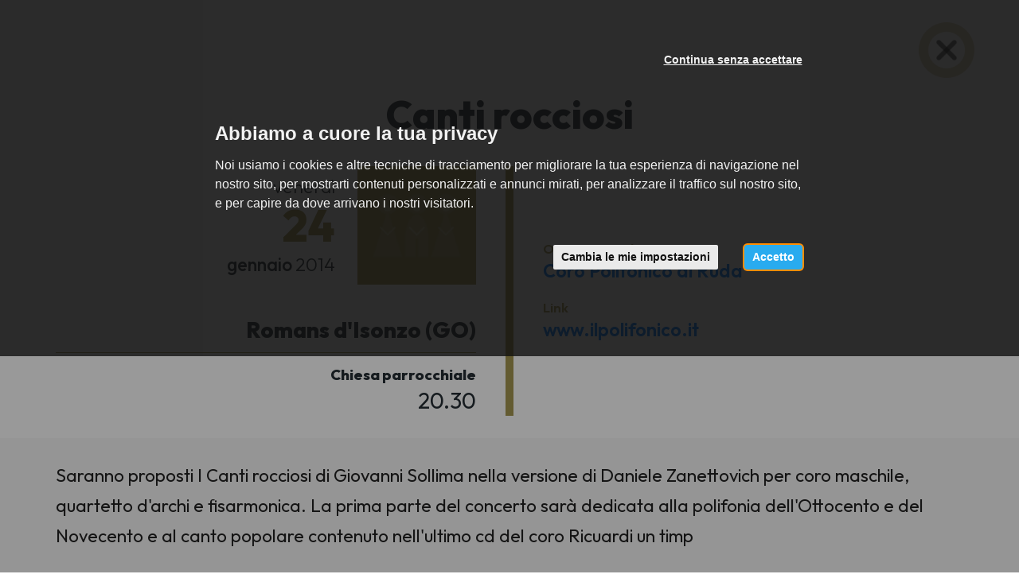

--- FILE ---
content_type: application/javascript
request_url: https://italiacori.it/assets/application_italiacori-d629f983ff00f08593f77c90a3e49074eba3c2ca97455f0930a8a98b59c25e9f.js
body_size: 178258
content:
!function(t,e){"object"==typeof module&&"object"==typeof module.exports?module.exports=t.document?e(t,!0):function(t){if(!t.document)throw new Error("jQuery requires a window with a document");return e(t)}:e(t)}("undefined"!=typeof window?window:this,function(t,e){function n(t){var e=t.length,n=J.type(t);return"function"!==n&&!J.isWindow(t)&&(!(1!==t.nodeType||!e)||("array"===n||0===e||"number"==typeof e&&e>0&&e-1 in t))}function i(t,e,n){if(J.isFunction(e))return J.grep(t,function(t,i){return!!e.call(t,i,t)!==n});if(e.nodeType)return J.grep(t,function(t){return t===e!==n});if("string"==typeof e){if(rt.test(e))return J.filter(e,t,n);e=J.filter(e,t)}return J.grep(t,function(t){return q.call(e,t)>=0!==n})}function o(t,e){for(;(t=t[e])&&1!==t.nodeType;);return t}function a(t){var e=mt[t]={};return J.each(t.match(ft)||[],function(t,n){e[n]=!0}),e}function s(){K.removeEventListener("DOMContentLoaded",s,!1),t.removeEventListener("load",s,!1),J.ready()}function r(){Object.defineProperty(this.cache={},0,{get:function(){return{}}}),this.expando=J.expando+Math.random()}function l(t,e,n){var i;if(void 0===n&&1===t.nodeType)if(i="data-"+e.replace(_t,"-$1").toLowerCase(),"string"==typeof(n=t.getAttribute(i))){try{n="true"===n||"false"!==n&&("null"===n?null:+n+""===n?+n:bt.test(n)?J.parseJSON(n):n)}catch(t){}yt.set(t,e,n)}else n=void 0;return n}function d(){return!0}function c(){return!1}function u(){try{return K.activeElement}catch(t){}}function h(t,e){return J.nodeName(t,"table")&&J.nodeName(11!==e.nodeType?e:e.firstChild,"tr")?t.getElementsByTagName("tbody")[0]||t.appendChild(t.ownerDocument.createElement("tbody")):t}function p(t){return t.type=(null!==t.getAttribute("type"))+"/"+t.type,t}function f(t){var e=At.exec(t.type);return e?t.type=e[1]:t.removeAttribute("type"),t}function m(t,e){for(var n=0,i=t.length;i>n;n++)vt.set(t[n],"globalEval",!e||vt.get(e[n],"globalEval"))}function g(t,e){var n,i,o,a,s,r,l,d;if(1===e.nodeType){if(vt.hasData(t)&&(a=vt.access(t),s=vt.set(e,a),d=a.events))for(o in delete s.handle,s.events={},d)for(n=0,i=d[o].length;i>n;n++)J.event.add(e,o,d[o][n]);yt.hasData(t)&&(r=yt.access(t),l=J.extend({},r),yt.set(e,l))}}function v(t,e){var n=t.getElementsByTagName?t.getElementsByTagName(e||"*"):t.querySelectorAll?t.querySelectorAll(e||"*"):[];return void 0===e||e&&J.nodeName(t,e)?J.merge([t],n):n}function y(t,e){var n=e.nodeName.toLowerCase();"input"===n&&Ct.test(t.type)?e.checked=t.checked:("input"===n||"textarea"===n)&&(e.defaultValue=t.defaultValue)}function b(e,n){var i,o=J(n.createElement(e)).appendTo(n.body),a=t.getDefaultComputedStyle&&(i=t.getDefaultComputedStyle(o[0]))?i.display:J.css(o[0],"display");return o.detach(),a}function _(t){var e=K,n=Bt[t];return n||("none"!==(n=b(t,e))&&n||((e=(Ht=(Ht||J("<iframe frameborder='0' width='0' height='0'/>")).appendTo(e.documentElement))[0].contentDocument).write(),e.close(),n=b(t,e),Ht.detach()),Bt[t]=n),n}function w(t,e,n){var i,o,a,s,r=t.style;return(n=n||Yt(t))&&(s=n.getPropertyValue(e)||n[e]),n&&(""!==s||J.contains(t.ownerDocument,t)||(s=J.style(t,e)),Ft.test(s)&&jt.test(e)&&(i=r.width,o=r.minWidth,a=r.maxWidth,r.minWidth=r.maxWidth=r.width=s,s=n.width,r.width=i,r.minWidth=o,r.maxWidth=a)),void 0!==s?s+"":s}function x(t,e){return{get:function(){return t()?void delete this.get:(this.get=e).apply(this,arguments)}}}function T(t,e){if(e in t)return e;for(var n=e[0].toUpperCase()+e.slice(1),i=e,o=Ut.length;o--;)if((e=Ut[o]+n)in t)return e;return i}function C(t,e,n){var i=Zt.exec(e);return i?Math.max(0,i[1]-(n||0))+(i[2]||"px"):e}function S(t,e,n,i,o){for(var a=n===(i?"border":"content")?4:"width"===e?1:0,s=0;4>a;a+=2)"margin"===n&&(s+=J.css(t,n+xt[a],!0,o)),i?("content"===n&&(s-=J.css(t,"padding"+xt[a],!0,o)),"margin"!==n&&(s-=J.css(t,"border"+xt[a]+"Width",!0,o))):(s+=J.css(t,"padding"+xt[a],!0,o),"padding"!==n&&(s+=J.css(t,"border"+xt[a]+"Width",!0,o)));return s}function E(t,e,n){var i=!0,o="width"===e?t.offsetWidth:t.offsetHeight,a=Yt(t),s="border-box"===J.css(t,"boxSizing",!1,a);if(0>=o||null==o){if((0>(o=w(t,e,a))||null==o)&&(o=t.style[e]),Ft.test(o))return o;i=s&&(X.boxSizingReliable()||o===t.style[e]),o=parseFloat(o)||0}return o+S(t,e,n||(s?"border":"content"),i,a)+"px"}function k(t,e){for(var n,i,o,a=[],s=0,r=t.length;r>s;s++)(i=t[s]).style&&(a[s]=vt.get(i,"olddisplay"),n=i.style.display,e?(a[s]||"none"!==n||(i.style.display=""),""===i.style.display&&Tt(i)&&(a[s]=vt.access(i,"olddisplay",_(i.nodeName)))):(o=Tt(i),"none"===n&&o||vt.set(i,"olddisplay",o?n:J.css(i,"display"))));for(s=0;r>s;s++)(i=t[s]).style&&(e&&"none"!==i.style.display&&""!==i.style.display||(i.style.display=e?a[s]||"":"none"));return t}function M(t,e,n,i,o){return new M.prototype.init(t,e,n,i,o)}function P(){return setTimeout(function(){Xt=void 0}),Xt=J.now()}function L(t,e){var n,i=0,o={height:t};for(e=e?1:0;4>i;i+=2-e)o["margin"+(n=xt[i])]=o["padding"+n]=t;return e&&(o.opacity=o.width=t),o}function D(t,e,n){for(var i,o=(ne[e]||[]).concat(ne["*"]),a=0,s=o.length;s>a;a++)if(i=o[a].call(n,e,t))return i}function O(t,e,n){var i,o,a,s,r,l,d,c=this,u={},h=t.style,p=t.nodeType&&Tt(t),f=vt.get(t,"fxshow");for(i in n.queue||(null==(r=J._queueHooks(t,"fx")).unqueued&&(r.unqueued=0,l=r.empty.fire,r.empty.fire=function(){r.unqueued||l()}),r.unqueued++,c.always(function(){c.always(function(){r.unqueued--,J.queue(t,"fx").length||r.empty.fire()})})),1===t.nodeType&&("height"in e||"width"in e)&&(n.overflow=[h.overflow,h.overflowX,h.overflowY],"inline"===("none"===(d=J.css(t,"display"))?vt.get(t,"olddisplay")||_(t.nodeName):d)&&"none"===J.css(t,"float")&&(h.display="inline-block")),n.overflow&&(h.overflow="hidden",c.always(function(){h.overflow=n.overflow[0],h.overflowX=n.overflow[1],h.overflowY=n.overflow[2]})),e)if(o=e[i],Qt.exec(o)){if(delete e[i],a=a||"toggle"===o,o===(p?"hide":"show")){if("show"!==o||!f||void 0===f[i])continue;p=!0}u[i]=f&&f[i]||J.style(t,i)}else d=void 0;if(J.isEmptyObject(u))"inline"===("none"===d?_(t.nodeName):d)&&(h.display=d);else for(i in f?"hidden"in f&&(p=f.hidden):f=vt.access(t,"fxshow",{}),a&&(f.hidden=!p),p?J(t).show():c.done(function(){J(t).hide()}),c.done(function(){var e;for(e in vt.remove(t,"fxshow"),u)J.style(t,e,u[e])}),u)s=D(p?f[i]:0,i,c),i in f||(f[i]=s.start,p&&(s.end=s.start,s.start="width"===i||"height"===i?1:0))}function $(t,e){var n,i,o,a,s;for(n in t)if(o=e[i=J.camelCase(n)],a=t[n],J.isArray(a)&&(o=a[1],a=t[n]=a[0]),n!==i&&(t[i]=a,delete t[n]),(s=J.cssHooks[i])&&"expand"in s)for(n in a=s.expand(a),delete t[i],a)n in t||(t[n]=a[n],e[n]=o);else e[i]=o}function z(t,e,n){var i,o,a=0,s=ee.length,r=J.Deferred().always(function(){delete l.elem}),l=function(){if(o)return!1;for(var e=Xt||P(),n=Math.max(0,d.startTime+d.duration-e),i=1-(n/d.duration||0),a=0,s=d.tweens.length;s>a;a++)d.tweens[a].run(i);return r.notifyWith(t,[d,i,n]),1>i&&s?n:(r.resolveWith(t,[d]),!1)},d=r.promise({elem:t,props:J.extend({},e),opts:J.extend(!0,{specialEasing:{}},n),originalProperties:e,originalOptions:n,startTime:Xt||P(),duration:n.duration,tweens:[],createTween:function(e,n){var i=J.Tween(t,d.opts,e,n,d.opts.specialEasing[e]||d.opts.easing);return d.tweens.push(i),i},stop:function(e){var n=0,i=e?d.tweens.length:0;if(o)return this;for(o=!0;i>n;n++)d.tweens[n].run(1);return e?r.resolveWith(t,[d,e]):r.rejectWith(t,[d,e]),this}}),c=d.props;for($(c,d.opts.specialEasing);s>a;a++)if(i=ee[a].call(d,t,c,d.opts))return i;return J.map(c,D,d),J.isFunction(d.opts.start)&&d.opts.start.call(t,d),J.fx.timer(J.extend(l,{elem:t,anim:d,queue:d.opts.queue})),d.progress(d.opts.progress).done(d.opts.done,d.opts.complete).fail(d.opts.fail).always(d.opts.always)}function I(t){return function(e,n){"string"!=typeof e&&(n=e,e="*");var i,o=0,a=e.toLowerCase().match(ft)||[];if(J.isFunction(n))for(;i=a[o++];)"+"===i[0]?(i=i.slice(1)||"*",(t[i]=t[i]||[]).unshift(n)):(t[i]=t[i]||[]).push(n)}}function A(t,e,n,i){function o(r){var l;return a[r]=!0,J.each(t[r]||[],function(t,r){var d=r(e,n,i);return"string"!=typeof d||s||a[d]?s?!(l=d):void 0:(e.dataTypes.unshift(d),o(d),!1)}),l}var a={},s=t===we;return o(e.dataTypes[0])||!a["*"]&&o("*")}function N(t,e){var n,i,o=J.ajaxSettings.flatOptions||{};for(n in e)void 0!==e[n]&&((o[n]?t:i||(i={}))[n]=e[n]);return i&&J.extend(!0,t,i),t}function R(t,e,n){for(var i,o,a,s,r=t.contents,l=t.dataTypes;"*"===l[0];)l.shift(),void 0===i&&(i=t.mimeType||e.getResponseHeader("Content-Type"));if(i)for(o in r)if(r[o]&&r[o].test(i)){l.unshift(o);break}if(l[0]in n)a=l[0];else{for(o in n){if(!l[0]||t.converters[o+" "+l[0]]){a=o;break}s||(s=o)}a=a||s}return a?(a!==l[0]&&l.unshift(a),n[a]):void 0}function H(t,e,n,i){var o,a,s,r,l,d={},c=t.dataTypes.slice();if(c[1])for(s in t.converters)d[s.toLowerCase()]=t.converters[s];for(a=c.shift();a;)if(t.responseFields[a]&&(n[t.responseFields[a]]=e),!l&&i&&t.dataFilter&&(e=t.dataFilter(e,t.dataType)),l=a,a=c.shift())if("*"===a)a=l;else if("*"!==l&&l!==a){if(!(s=d[l+" "+a]||d["* "+a]))for(o in d)if((r=o.split(" "))[1]===a&&(s=d[l+" "+r[0]]||d["* "+r[0]])){!0===s?s=d[o]:!0!==d[o]&&(a=r[0],c.unshift(r[1]));break}if(!0!==s)if(s&&t.throws)e=s(e);else try{e=s(e)}catch(t){return{state:"parsererror",error:s?t:"No conversion from "+l+" to "+a}}}return{state:"success",data:e}}function B(t,e,n,i){var o;if(J.isArray(e))J.each(e,function(e,o){n||Ce.test(t)?i(t,o):B(t+"["+("object"==typeof o?e:"")+"]",o,n,i)});else if(n||"object"!==J.type(e))i(t,e);else for(o in e)B(t+"["+o+"]",e[o],n,i)}function j(t){return J.isWindow(t)?t:9===t.nodeType&&t.defaultView}var F=[],Y=F.slice,W=F.concat,Z=F.push,q=F.indexOf,V={},G=V.toString,U=V.hasOwnProperty,X={},K=t.document,Q="2.1.1",J=function(t,e){return new J.fn.init(t,e)},tt=/^[\s\uFEFF\xA0]+|[\s\uFEFF\xA0]+$/g,et=/^-ms-/,nt=/-([\da-z])/gi,it=function(t,e){return e.toUpperCase()};J.fn=J.prototype={jquery:Q,constructor:J,selector:"",length:0,toArray:function(){return Y.call(this)},get:function(t){return null!=t?0>t?this[t+this.length]:this[t]:Y.call(this)},pushStack:function(t){var e=J.merge(this.constructor(),t);return e.prevObject=this,e.context=this.context,e},each:function(t,e){return J.each(this,t,e)},map:function(t){return this.pushStack(J.map(this,function(e,n){return t.call(e,n,e)}))},slice:function(){return this.pushStack(Y.apply(this,arguments))},first:function(){return this.eq(0)},last:function(){return this.eq(-1)},eq:function(t){var e=this.length,n=+t+(0>t?e:0);return this.pushStack(n>=0&&e>n?[this[n]]:[])},end:function(){return this.prevObject||this.constructor(null)},push:Z,sort:F.sort,splice:F.splice},J.extend=J.fn.extend=function(){var t,e,n,i,o,a,s=arguments[0]||{},r=1,l=arguments.length,d=!1;for("boolean"==typeof s&&(d=s,s=arguments[r]||{},r++),"object"==typeof s||J.isFunction(s)||(s={}),r===l&&(s=this,r--);l>r;r++)if(null!=(t=arguments[r]))for(e in t)n=s[e],s!==(i=t[e])&&(d&&i&&(J.isPlainObject(i)||(o=J.isArray(i)))?(o?(o=!1,a=n&&J.isArray(n)?n:[]):a=n&&J.isPlainObject(n)?n:{},s[e]=J.extend(d,a,i)):void 0!==i&&(s[e]=i));return s},J.extend({expando:"jQuery"+(Q+Math.random()).replace(/\D/g,""),isReady:!0,error:function(t){throw new Error(t)},noop:function(){},isFunction:function(t){return"function"===J.type(t)},isArray:Array.isArray,isWindow:function(t){return null!=t&&t===t.window},isNumeric:function(t){return!J.isArray(t)&&t-parseFloat(t)>=0},isPlainObject:function(t){return"object"===J.type(t)&&!t.nodeType&&!J.isWindow(t)&&!(t.constructor&&!U.call(t.constructor.prototype,"isPrototypeOf"))},isEmptyObject:function(t){var e;for(e in t)return!1;return!0},type:function(t){return null==t?t+"":"object"==typeof t||"function"==typeof t?V[G.call(t)]||"object":typeof t},globalEval:function(t){var e,n=eval;(t=J.trim(t))&&(1===t.indexOf("use strict")?((e=K.createElement("script")).text=t,K.head.appendChild(e).parentNode.removeChild(e)):n(t))},camelCase:function(t){return t.replace(et,"ms-").replace(nt,it)},nodeName:function(t,e){return t.nodeName&&t.nodeName.toLowerCase()===e.toLowerCase()},each:function(t,e,i){var o=0,a=t.length,s=n(t);if(i){if(s)for(;a>o&&!1!==e.apply(t[o],i);o++);else for(o in t)if(!1===e.apply(t[o],i))break}else if(s)for(;a>o&&!1!==e.call(t[o],o,t[o]);o++);else for(o in t)if(!1===e.call(t[o],o,t[o]))break;return t},trim:function(t){return null==t?"":(t+"").replace(tt,"")},makeArray:function(t,e){var i=e||[];return null!=t&&(n(Object(t))?J.merge(i,"string"==typeof t?[t]:t):Z.call(i,t)),i},inArray:function(t,e,n){return null==e?-1:q.call(e,t,n)},merge:function(t,e){for(var n=+e.length,i=0,o=t.length;n>i;i++)t[o++]=e[i];return t.length=o,t},grep:function(t,e,n){for(var i=[],o=0,a=t.length,s=!n;a>o;o++)!e(t[o],o)!==s&&i.push(t[o]);return i},map:function(t,e,i){var o,a=0,s=t.length,r=[];if(n(t))for(;s>a;a++)null!=(o=e(t[a],a,i))&&r.push(o);else for(a in t)null!=(o=e(t[a],a,i))&&r.push(o);return W.apply([],r)},guid:1,proxy:function(t,e){var n,i,o;return"string"==typeof e&&(n=t[e],e=t,t=n),J.isFunction(t)?(i=Y.call(arguments,2),o=function(){return t.apply(e||this,i.concat(Y.call(arguments)))},o.guid=t.guid=t.guid||J.guid++,o):void 0},now:Date.now,support:X}),J.each("Boolean Number String Function Array Date RegExp Object Error".split(" "),function(t,e){V["[object "+e+"]"]=e.toLowerCase()});var ot=function(t){function e(t,e,n,i){var o,a,s,r,l,d,u,p,f,m;if((e?e.ownerDocument||e:B)!==O&&D(e),n=n||[],!t||"string"!=typeof t)return n;if(1!==(r=(e=e||O).nodeType)&&9!==r)return[];if(z&&!i){if(o=yt.exec(t))if(s=o[1]){if(9===r){if(!(a=e.getElementById(s))||!a.parentNode)return n;if(a.id===s)return n.push(a),n}else if(e.ownerDocument&&(a=e.ownerDocument.getElementById(s))&&R(e,a)&&a.id===s)return n.push(a),n}else{if(o[2])return J.apply(n,e.getElementsByTagName(t)),n;if((s=o[3])&&w.getElementsByClassName&&e.getElementsByClassName)return J.apply(n,e.getElementsByClassName(s)),n}if(w.qsa&&(!I||!I.test(t))){if(p=u=H,f=e,m=9===r&&t,1===r&&"object"!==e.nodeName.toLowerCase()){for(d=S(t),(u=e.getAttribute("id"))?p=u.replace(_t,"\\$&"):e.setAttribute("id",p),p="[id='"+p+"'] ",l=d.length;l--;)d[l]=p+h(d[l]);f=bt.test(t)&&c(e.parentNode)||e,m=d.join(",")}if(m)try{return J.apply(n,f.querySelectorAll(m)),n}catch(t){}finally{u||e.removeAttribute("id")}}}return k(t.replace(lt,"$1"),e,n,i)}function n(){function t(n,i){return e.push(n+" ")>x.cacheLength&&delete t[e.shift()],t[n+" "]=i}var e=[];return t}function i(t){return t[H]=!0,t}function o(t){var e=O.createElement("div");try{return!!t(e)}catch(t){return!1}finally{e.parentNode&&e.parentNode.removeChild(e),e=null}}function a(t,e){for(var n=t.split("|"),i=t.length;i--;)x.attrHandle[n[i]]=e}function s(t,e){var n=e&&t,i=n&&1===t.nodeType&&1===e.nodeType&&(~e.sourceIndex||G)-(~t.sourceIndex||G);if(i)return i;if(n)for(;n=n.nextSibling;)if(n===e)return-1;return t?1:-1}function r(t){return function(e){return"input"===e.nodeName.toLowerCase()&&e.type===t}}function l(t){return function(e){var n=e.nodeName.toLowerCase();return("input"===n||"button"===n)&&e.type===t}}function d(t){return i(function(e){return e=+e,i(function(n,i){for(var o,a=t([],n.length,e),s=a.length;s--;)n[o=a[s]]&&(n[o]=!(i[o]=n[o]))})})}function c(t){return t&&typeof t.getElementsByTagName!==V&&t}function u(){}function h(t){for(var e=0,n=t.length,i="";n>e;e++)i+=t[e].value;return i}function p(t,e,n){var i=e.dir,o=n&&"parentNode"===i,a=F++;return e.first?function(e,n,a){for(;e=e[i];)if(1===e.nodeType||o)return t(e,n,a)}:function(e,n,s){var r,l,d=[j,a];if(s){for(;e=e[i];)if((1===e.nodeType||o)&&t(e,n,s))return!0}else for(;e=e[i];)if(1===e.nodeType||o){if((r=(l=e[H]||(e[H]={}))[i])&&r[0]===j&&r[1]===a)return d[2]=r[2];if(l[i]=d,d[2]=t(e,n,s))return!0}}}function f(t){return t.length>1?function(e,n,i){for(var o=t.length;o--;)if(!t[o](e,n,i))return!1;return!0}:t[0]}function m(t,n,i){for(var o=0,a=n.length;a>o;o++)e(t,n[o],i);return i}function g(t,e,n,i,o){for(var a,s=[],r=0,l=t.length,d=null!=e;l>r;r++)(a=t[r])&&(!n||n(a,i,o))&&(s.push(a),d&&e.push(r));return s}function v(t,e,n,o,a,s){return o&&!o[H]&&(o=v(o)),a&&!a[H]&&(a=v(a,s)),i(function(i,s,r,l){var d,c,u,h=[],p=[],f=s.length,v=i||m(e||"*",r.nodeType?[r]:r,[]),y=!t||!i&&e?v:g(v,h,t,r,l),b=n?a||(i?t:f||o)?[]:s:y;if(n&&n(y,b,r,l),o)for(d=g(b,p),o(d,[],r,l),c=d.length;c--;)(u=d[c])&&(b[p[c]]=!(y[p[c]]=u));if(i){if(a||t){if(a){for(d=[],c=b.length;c--;)(u=b[c])&&d.push(y[c]=u);a(null,b=[],d,l)}for(c=b.length;c--;)(u=b[c])&&(d=a?et.call(i,u):h[c])>-1&&(i[d]=!(s[d]=u))}}else b=g(b===s?b.splice(f,b.length):b),a?a(null,s,b,l):J.apply(s,b)})}function y(t){for(var e,n,i,o=t.length,a=x.relative[t[0].type],s=a||x.relative[" "],r=a?1:0,l=p(function(t){return t===e},s,!0),d=p(function(t){return et.call(e,t)>-1},s,!0),c=[function(t,n,i){return!a&&(i||n!==M)||((e=n).nodeType?l(t,n,i):d(t,n,i))}];o>r;r++)if(n=x.relative[t[r].type])c=[p(f(c),n)];else{if((n=x.filter[t[r].type].apply(null,t[r].matches))[H]){for(i=++r;o>i&&!x.relative[t[i].type];i++);return v(r>1&&f(c),r>1&&h(t.slice(0,r-1).concat({value:" "===t[r-2].type?"*":""})).replace(lt,"$1"),n,i>r&&y(t.slice(r,i)),o>i&&y(t=t.slice(i)),o>i&&h(t))}c.push(n)}return f(c)}function b(t,n){var o=n.length>0,a=t.length>0,s=function(i,s,r,l,d){var c,u,h,p=0,f="0",m=i&&[],v=[],y=M,b=i||a&&x.find.TAG("*",d),_=j+=null==y?1:Math.random()||.1,w=b.length;for(d&&(M=s!==O&&s);f!==w&&null!=(c=b[f]);f++){if(a&&c){for(u=0;h=t[u++];)if(h(c,s,r)){l.push(c);break}d&&(j=_)}o&&((c=!h&&c)&&p--,i&&m.push(c))}if(p+=f,o&&f!==p){for(u=0;h=n[u++];)h(m,v,s,r);if(i){if(p>0)for(;f--;)m[f]||v[f]||(v[f]=K.call(l));v=g(v)}J.apply(l,v),d&&!i&&v.length>0&&p+n.length>1&&e.uniqueSort(l)}return d&&(j=_,M=y),m};return o?i(s):s}var _,w,x,T,C,S,E,k,M,P,L,D,O,$,z,I,A,N,R,H="sizzle"+-new Date,B=t.document,j=0,F=0,Y=n(),W=n(),Z=n(),q=function(t,e){return t===e&&(L=!0),0},V="undefined",G=1<<31,U={}.hasOwnProperty,X=[],K=X.pop,Q=X.push,J=X.push,tt=X.slice,et=X.indexOf||function(t){for(var e=0,n=this.length;n>e;e++)if(this[e]===t)return e;return-1},nt="checked|selected|async|autofocus|autoplay|controls|defer|disabled|hidden|ismap|loop|multiple|open|readonly|required|scoped",it="[\\x20\\t\\r\\n\\f]",ot="(?:\\\\.|[\\w-]|[^\\x00-\\xa0])+",at=ot.replace("w","w#"),st="\\["+it+"*("+ot+")(?:"+it+"*([*^$|!~]?=)"+it+"*(?:'((?:\\\\.|[^\\\\'])*)'|\"((?:\\\\.|[^\\\\\"])*)\"|("+at+"))|)"+it+"*\\]",rt=":("+ot+")(?:\\((('((?:\\\\.|[^\\\\'])*)'|\"((?:\\\\.|[^\\\\\"])*)\")|((?:\\\\.|[^\\\\()[\\]]|"+st+")*)|.*)\\)|)",lt=new RegExp("^"+it+"+|((?:^|[^\\\\])(?:\\\\.)*)"+it+"+$","g"),dt=new RegExp("^"+it+"*,"+it+"*"),ct=new RegExp("^"+it+"*([>+~]|"+it+")"+it+"*"),ut=new RegExp("="+it+"*([^\\]'\"]*?)"+it+"*\\]","g"),ht=new RegExp(rt),pt=new RegExp("^"+at+"$"),ft={ID:new RegExp("^#("+ot+")"),CLASS:new RegExp("^\\.("+ot+")"),TAG:new RegExp("^("+ot.replace("w","w*")+")"),ATTR:new RegExp("^"+st),PSEUDO:new RegExp("^"+rt),CHILD:new RegExp("^:(only|first|last|nth|nth-last)-(child|of-type)(?:\\("+it+"*(even|odd|(([+-]|)(\\d*)n|)"+it+"*(?:([+-]|)"+it+"*(\\d+)|))"+it+"*\\)|)","i"),bool:new RegExp("^(?:"+nt+")$","i"),needsContext:new RegExp("^"+it+"*[>+~]|:(even|odd|eq|gt|lt|nth|first|last)(?:\\("+it+"*((?:-\\d)?\\d*)"+it+"*\\)|)(?=[^-]|$)","i")},mt=/^(?:input|select|textarea|button)$/i,gt=/^h\d$/i,vt=/^[^{]+\{\s*\[native \w/,yt=/^(?:#([\w-]+)|(\w+)|\.([\w-]+))$/,bt=/[+~]/,_t=/'|\\/g,wt=new RegExp("\\\\([\\da-f]{1,6}"+it+"?|("+it+")|.)","ig"),xt=function(t,e,n){var i="0x"+e-65536;return i!=i||n?e:0>i?String.fromCharCode(i+65536):String.fromCharCode(i>>10|55296,1023&i|56320)};try{J.apply(X=tt.call(B.childNodes),B.childNodes),X[B.childNodes.length].nodeType}catch(t){J={apply:X.length?function(t,e){Q.apply(t,tt.call(e))}:function(t,e){for(var n=t.length,i=0;t[n++]=e[i++];);t.length=n-1}}}for(_ in w=e.support={},C=e.isXML=function(t){var e=t&&(t.ownerDocument||t).documentElement;return!!e&&"HTML"!==e.nodeName},D=e.setDocument=function(t){var e,n=t?t.ownerDocument||t:B,i=n.defaultView;return n!==O&&9===n.nodeType&&n.documentElement?(O=n,$=n.documentElement,z=!C(n),i&&i!==i.top&&(i.addEventListener?i.addEventListener("unload",function(){D()},!1):i.attachEvent&&i.attachEvent("onunload",function(){D()})),w.attributes=o(function(t){return t.className="i",!t.getAttribute("className")}),w.getElementsByTagName=o(function(t){return t.appendChild(n.createComment("")),!t.getElementsByTagName("*").length}),w.getElementsByClassName=vt.test(n.getElementsByClassName)&&o(function(t){return t.innerHTML="<div class='a'></div><div class='a i'></div>",t.firstChild.className="i",2===t.getElementsByClassName("i").length}),w.getById=o(function(t){return $.appendChild(t).id=H,!n.getElementsByName||!n.getElementsByName(H).length}),w.getById?(x.find.ID=function(t,e){if(typeof e.getElementById!==V&&z){var n=e.getElementById(t);return n&&n.parentNode?[n]:[]}},x.filter.ID=function(t){var e=t.replace(wt,xt);return function(t){return t.getAttribute("id")===e}}):(delete x.find.ID,x.filter.ID=function(t){var e=t.replace(wt,xt);return function(t){var n=typeof t.getAttributeNode!==V&&t.getAttributeNode("id");return n&&n.value===e}}),x.find.TAG=w.getElementsByTagName?function(t,e){return typeof e.getElementsByTagName!==V?e.getElementsByTagName(t):void 0}:function(t,e){var n,i=[],o=0,a=e.getElementsByTagName(t);if("*"===t){for(;n=a[o++];)1===n.nodeType&&i.push(n);return i}return a},x.find.CLASS=w.getElementsByClassName&&function(t,e){return typeof e.getElementsByClassName!==V&&z?e.getElementsByClassName(t):void 0},A=[],I=[],(w.qsa=vt.test(n.querySelectorAll))&&(o(function(t){t.innerHTML="<select msallowclip=''><option selected=''></option></select>",t.querySelectorAll("[msallowclip^='']").length&&I.push("[*^$]="+it+"*(?:''|\"\")"),t.querySelectorAll("[selected]").length||I.push("\\["+it+"*(?:value|"+nt+")"),t.querySelectorAll(":checked").length||I.push(":checked")}),o(function(t){var e=n.createElement("input");e.setAttribute("type","hidden"),t.appendChild(e).setAttribute("name","D"),t.querySelectorAll("[name=d]").length&&I.push("name"+it+"*[*^$|!~]?="),t.querySelectorAll(":enabled").length||I.push(":enabled",":disabled"),t.querySelectorAll("*,:x"),I.push(",.*:")})),(w.matchesSelector=vt.test(N=$.matches||$.webkitMatchesSelector||$.mozMatchesSelector||$.oMatchesSelector||$.msMatchesSelector))&&o(function(t){w.disconnectedMatch=N.call(t,"div"),N.call(t,"[s!='']:x"),A.push("!=",rt)}),I=I.length&&new RegExp(I.join("|")),A=A.length&&new RegExp(A.join("|")),e=vt.test($.compareDocumentPosition),R=e||vt.test($.contains)?function(t,e){var n=9===t.nodeType?t.documentElement:t,i=e&&e.parentNode;return t===i||!(!i||1!==i.nodeType||!(n.contains?n.contains(i):t.compareDocumentPosition&&16&t.compareDocumentPosition(i)))}:function(t,e){if(e)for(;e=e.parentNode;)if(e===t)return!0;return!1},q=e?function(t,e){if(t===e)return L=!0,0;var i=!t.compareDocumentPosition-!e.compareDocumentPosition;return i||(1&(i=(t.ownerDocument||t)===(e.ownerDocument||e)?t.compareDocumentPosition(e):1)||!w.sortDetached&&e.compareDocumentPosition(t)===i?t===n||t.ownerDocument===B&&R(B,t)?-1:e===n||e.ownerDocument===B&&R(B,e)?1:P?et.call(P,t)-et.call(P,e):0:4&i?-1:1)}:function(t,e){if(t===e)return L=!0,0;var i,o=0,a=t.parentNode,r=e.parentNode,l=[t],d=[e];if(!a||!r)return t===n?-1:e===n?1:a?-1:r?1:P?et.call(P,t)-et.call(P,e):0;if(a===r)return s(t,e);for(i=t;i=i.parentNode;)l.unshift(i);for(i=e;i=i.parentNode;)d.unshift(i);for(;l[o]===d[o];)o++;return o?s(l[o],d[o]):l[o]===B?-1:d[o]===B?1:0},n):O},e.matches=function(t,n){return e(t,null,null,n)},e.matchesSelector=function(t,n){if((t.ownerDocument||t)!==O&&D(t),n=n.replace(ut,"='$1']"),!(!w.matchesSelector||!z||A&&A.test(n)||I&&I.test(n)))try{var i=N.call(t,n);if(i||w.disconnectedMatch||t.document&&11!==t.document.nodeType)return i}catch(t){}return e(n,O,null,[t]).length>0},e.contains=function(t,e){return(t.ownerDocument||t)!==O&&D(t),R(t,e)},e.attr=function(t,e){(t.ownerDocument||t)!==O&&D(t);var n=x.attrHandle[e.toLowerCase()],i=n&&U.call(x.attrHandle,e.toLowerCase())?n(t,e,!z):void 0;return void 0!==i?i:w.attributes||!z?t.getAttribute(e):(i=t.getAttributeNode(e))&&i.specified?i.value:null},e.error=function(t){throw new Error("Syntax error, unrecognized expression: "+t)},e.uniqueSort=function(t){var e,n=[],i=0,o=0;if(L=!w.detectDuplicates,P=!w.sortStable&&t.slice(0),t.sort(q),L){for(;e=t[o++];)e===t[o]&&(i=n.push(o));for(;i--;)t.splice(n[i],1)}return P=null,t},T=e.getText=function(t){var e,n="",i=0,o=t.nodeType;if(o){if(1===o||9===o||11===o){if("string"==typeof t.textContent)return t.textContent;for(t=t.firstChild;t;t=t.nextSibling)n+=T(t)}else if(3===o||4===o)return t.nodeValue}else for(;e=t[i++];)n+=T(e);return n},x=e.selectors={cacheLength:50,createPseudo:i,match:ft,attrHandle:{},find:{},relative:{">":{dir:"parentNode",first:!0}," ":{dir:"parentNode"},"+":{dir:"previousSibling",first:!0},"~":{dir:"previousSibling"}},preFilter:{ATTR:function(t){return t[1]=t[1].replace(wt,xt),t[3]=(t[3]||t[4]||t[5]||"").replace(wt,xt),"~="===t[2]&&(t[3]=" "+t[3]+" "),t.slice(0,4)},CHILD:function(t){return t[1]=t[1].toLowerCase(),"nth"===t[1].slice(0,3)?(t[3]||e.error(t[0]),t[4]=+(t[4]?t[5]+(t[6]||1):2*("even"===t[3]||"odd"===t[3])),t[5]=+(t[7]+t[8]||"odd"===t[3])):t[3]&&e.error(t[0]),t},PSEUDO:function(t){var e,n=!t[6]&&t[2];return ft.CHILD.test(t[0])?null:(t[3]?t[2]=t[4]||t[5]||"":n&&ht.test(n)&&(e=S(n,!0))&&(e=n.indexOf(")",n.length-e)-n.length)&&(t[0]=t[0].slice(0,e),t[2]=n.slice(0,e)),t.slice(0,3))}},filter:{TAG:function(t){var e=t.replace(wt,xt).toLowerCase();return"*"===t?function(){return!0}:function(t){return t.nodeName&&t.nodeName.toLowerCase()===e}},CLASS:function(t){var e=Y[t+" "];return e||(e=new RegExp("(^|"+it+")"+t+"("+it+"|$)"))&&Y(t,function(t){return e.test("string"==typeof t.className&&t.className||typeof t.getAttribute!==V&&t.getAttribute("class")||"")})},ATTR:function(t,n,i){return function(o){var a=e.attr(o,t);return null==a?"!="===n:!n||(a+="","="===n?a===i:"!="===n?a!==i:"^="===n?i&&0===a.indexOf(i):"*="===n?i&&a.indexOf(i)>-1:"$="===n?i&&a.slice(-i.length)===i:"~="===n?(" "+a+" ").indexOf(i)>-1:"|="===n&&(a===i||a.slice(0,i.length+1)===i+"-"))}},CHILD:function(t,e,n,i,o){var a="nth"!==t.slice(0,3),s="last"!==t.slice(-4),r="of-type"===e;return 1===i&&0===o?function(t){return!!t.parentNode}:function(e,n,l){var d,c,u,h,p,f,m=a!==s?"nextSibling":"previousSibling",g=e.parentNode,v=r&&e.nodeName.toLowerCase(),y=!l&&!r;if(g){if(a){for(;m;){for(u=e;u=u[m];)if(r?u.nodeName.toLowerCase()===v:1===u.nodeType)return!1;f=m="only"===t&&!f&&"nextSibling"}return!0}if(f=[s?g.firstChild:g.lastChild],s&&y){for(p=(d=(c=g[H]||(g[H]={}))[t]||[])[0]===j&&d[1],h=d[0]===j&&d[2],u=p&&g.childNodes[p];u=++p&&u&&u[m]||(h=p=0)||f.pop();)if(1===u.nodeType&&++h&&u===e){c[t]=[j,p,h];break}}else if(y&&(d=(e[H]||(e[H]={}))[t])&&d[0]===j)h=d[1];else for(;(u=++p&&u&&u[m]||(h=p=0)||f.pop())&&((r?u.nodeName.toLowerCase()!==v:1!==u.nodeType)||!++h||(y&&((u[H]||(u[H]={}))[t]=[j,h]),u!==e)););return(h-=o)===i||h%i===0&&h/i>=0}}},PSEUDO:function(t,n){var o,a=x.pseudos[t]||x.setFilters[t.toLowerCase()]||e.error("unsupported pseudo: "+t);return a[H]?a(n):a.length>1?(o=[t,t,"",n],x.setFilters.hasOwnProperty(t.toLowerCase())?i(function(t,e){for(var i,o=a(t,n),s=o.length;s--;)t[i=et.call(t,o[s])]=!(e[i]=o[s])}):function(t){return a(t,0,o)}):a}},pseudos:{not:i(function(t){var e=[],n=[],o=E(t.replace(lt,"$1"));return o[H]?i(function(t,e,n,i){for(var a,s=o(t,null,i,[]),r=t.length;r--;)(a=s[r])&&(t[r]=!(e[r]=a))}):function(t,i,a){return e[0]=t,o(e,null,a,n),!n.pop()}}),has:i(function(t){return function(n){return e(t,n).length>0}}),contains:i(function(t){return function(e){return(e.textContent||e.innerText||T(e)).indexOf(t)>-1}}),lang:i(function(t){return pt.test(t||"")||e.error("unsupported lang: "+t),t=t.replace(wt,xt).toLowerCase(),function(e){var n;do{if(n=z?e.lang:e.getAttribute("xml:lang")||e.getAttribute("lang"))return(n=n.toLowerCase())===t||0===n.indexOf(t+"-")}while((e=e.parentNode)&&1===e.nodeType);return!1}}),target:function(e){var n=t.location&&t.location.hash;return n&&n.slice(1)===e.id},root:function(t){return t===$},focus:function(t){return t===O.activeElement&&(!O.hasFocus||O.hasFocus())&&!!(t.type||t.href||~t.tabIndex)},enabled:function(t){return!1===t.disabled},disabled:function(t){return!0===t.disabled},checked:function(t){var e=t.nodeName.toLowerCase();return"input"===e&&!!t.checked||"option"===e&&!!t.selected},selected:function(t){return t.parentNode&&t.parentNode.selectedIndex,!0===t.selected},empty:function(t){for(t=t.firstChild;t;t=t.nextSibling)if(t.nodeType<6)return!1;return!0},parent:function(t){return!x.pseudos.empty(t)},header:function(t){return gt.test(t.nodeName)},input:function(t){return mt.test(t.nodeName)},button:function(t){var e=t.nodeName.toLowerCase();return"input"===e&&"button"===t.type||"button"===e},text:function(t){var e;return"input"===t.nodeName.toLowerCase()&&"text"===t.type&&(null==(e=t.getAttribute("type"))||"text"===e.toLowerCase())},first:d(function(){return[0]}),last:d(function(t,e){return[e-1]}),eq:d(function(t,e,n){return[0>n?n+e:n]}),even:d(function(t,e){for(var n=0;e>n;n+=2)t.push(n);return t}),odd:d(function(t,e){for(var n=1;e>n;n+=2)t.push(n);return t}),lt:d(function(t,e,n){for(var i=0>n?n+e:n;--i>=0;)t.push(i);return t}),gt:d(function(t,e,n){for(var i=0>n?n+e:n;++i<e;)t.push(i);return t})}},x.pseudos.nth=x.pseudos.eq,{radio:!0,checkbox:!0,file:!0,password:!0,image:!0})x.pseudos[_]=r(_);for(_ in{submit:!0,reset:!0})x.pseudos[_]=l(_);return u.prototype=x.filters=x.pseudos,x.setFilters=new u,S=e.tokenize=function(t,n){var i,o,a,s,r,l,d,c=W[t+" "];if(c)return n?0:c.slice(0);for(r=t,l=[],d=x.preFilter;r;){for(s in(!i||(o=dt.exec(r)))&&(o&&(r=r.slice(o[0].length)||r),l.push(a=[])),i=!1,(o=ct.exec(r))&&(i=o.shift(),a.push({value:i,type:o[0].replace(lt," ")}),r=r.slice(i.length)),x.filter)!(o=ft[s].exec(r))||d[s]&&!(o=d[s](o))||(i=o.shift(),a.push({value:i,type:s,matches:o}),r=r.slice(i.length));if(!i)break}return n?r.length:r?e.error(t):W(t,l).slice(0)},E=e.compile=function(t,e){var n,i=[],o=[],a=Z[t+" "];if(!a){for(e||(e=S(t)),n=e.length;n--;)(a=y(e[n]))[H]?i.push(a):o.push(a);(a=Z(t,b(o,i))).selector=t}return a},k=e.select=function(t,e,n,i){var o,a,s,r,l,d="function"==typeof t&&t,u=!i&&S(t=d.selector||t);if(n=n||[],1===u.length){if((a=u[0]=u[0].slice(0)).length>2&&"ID"===(s=a[0]).type&&w.getById&&9===e.nodeType&&z&&x.relative[a[1].type]){if(!(e=(x.find.ID(s.matches[0].replace(wt,xt),e)||[])[0]))return n;d&&(e=e.parentNode),t=t.slice(a.shift().value.length)}for(o=ft.needsContext.test(t)?0:a.length;o--&&(s=a[o],!x.relative[r=s.type]);)if((l=x.find[r])&&(i=l(s.matches[0].replace(wt,xt),bt.test(a[0].type)&&c(e.parentNode)||e))){if(a.splice(o,1),!(t=i.length&&h(a)))return J.apply(n,i),n;break}}return(d||E(t,u))(i,e,!z,n,bt.test(t)&&c(e.parentNode)||e),n},w.sortStable=H.split("").sort(q).join("")===H,w.detectDuplicates=!!L,D(),w.sortDetached=o(function(t){return 1&t.compareDocumentPosition(O.createElement("div"))}),o(function(t){return t.innerHTML="<a href='#'></a>","#"===t.firstChild.getAttribute("href")})||a("type|href|height|width",function(t,e,n){return n?void 0:t.getAttribute(e,"type"===e.toLowerCase()?1:2)}),w.attributes&&o(function(t){return t.innerHTML="<input/>",t.firstChild.setAttribute("value",""),""===t.firstChild.getAttribute("value")})||a("value",function(t,e,n){return n||"input"!==t.nodeName.toLowerCase()?void 0:t.defaultValue}),o(function(t){return null==t.getAttribute("disabled")})||a(nt,function(t,e,n){var i;return n?void 0:!0===t[e]?e.toLowerCase():(i=t.getAttributeNode(e))&&i.specified?i.value:null}),e}(t);J.find=ot,J.expr=ot.selectors,J.expr[":"]=J.expr.pseudos,J.unique=ot.uniqueSort,J.text=ot.getText,J.isXMLDoc=ot.isXML,J.contains=ot.contains;var at=J.expr.match.needsContext,st=/^<(\w+)\s*\/?>(?:<\/\1>|)$/,rt=/^.[^:#\[\.,]*$/;J.filter=function(t,e,n){var i=e[0];return n&&(t=":not("+t+")"),1===e.length&&1===i.nodeType?J.find.matchesSelector(i,t)?[i]:[]:J.find.matches(t,J.grep(e,function(t){return 1===t.nodeType}))},J.fn.extend({find:function(t){var e,n=this.length,i=[],o=this;if("string"!=typeof t)return this.pushStack(J(t).filter(function(){for(e=0;n>e;e++)if(J.contains(o[e],this))return!0}));for(e=0;n>e;e++)J.find(t,o[e],i);return(i=this.pushStack(n>1?J.unique(i):i)).selector=this.selector?this.selector+" "+t:t,i},filter:function(t){return this.pushStack(i(this,t||[],!1))},not:function(t){return this.pushStack(i(this,t||[],!0))},is:function(t){return!!i(this,"string"==typeof t&&at.test(t)?J(t):t||[],!1).length}});var lt,dt=/^(?:\s*(<[\w\W]+>)[^>]*|#([\w-]*))$/,ct=J.fn.init=function(t,e){var n,i;if(!t)return this;if("string"==typeof t){if(!(n="<"===t[0]&&">"===t[t.length-1]&&t.length>=3?[null,t,null]:dt.exec(t))||!n[1]&&e)return!e||e.jquery?(e||lt).find(t):this.constructor(e).find(t);if(n[1]){if(e=e instanceof J?e[0]:e,J.merge(this,J.parseHTML(n[1],e&&e.nodeType?e.ownerDocument||e:K,!0)),
st.test(n[1])&&J.isPlainObject(e))for(n in e)J.isFunction(this[n])?this[n](e[n]):this.attr(n,e[n]);return this}return(i=K.getElementById(n[2]))&&i.parentNode&&(this.length=1,this[0]=i),this.context=K,this.selector=t,this}return t.nodeType?(this.context=this[0]=t,this.length=1,this):J.isFunction(t)?void 0!==lt.ready?lt.ready(t):t(J):(void 0!==t.selector&&(this.selector=t.selector,this.context=t.context),J.makeArray(t,this))};ct.prototype=J.fn,lt=J(K);var ut=/^(?:parents|prev(?:Until|All))/,ht={children:!0,contents:!0,next:!0,prev:!0};J.extend({dir:function(t,e,n){for(var i=[],o=void 0!==n;(t=t[e])&&9!==t.nodeType;)if(1===t.nodeType){if(o&&J(t).is(n))break;i.push(t)}return i},sibling:function(t,e){for(var n=[];t;t=t.nextSibling)1===t.nodeType&&t!==e&&n.push(t);return n}}),J.fn.extend({has:function(t){var e=J(t,this),n=e.length;return this.filter(function(){for(var t=0;n>t;t++)if(J.contains(this,e[t]))return!0})},closest:function(t,e){for(var n,i=0,o=this.length,a=[],s=at.test(t)||"string"!=typeof t?J(t,e||this.context):0;o>i;i++)for(n=this[i];n&&n!==e;n=n.parentNode)if(n.nodeType<11&&(s?s.index(n)>-1:1===n.nodeType&&J.find.matchesSelector(n,t))){a.push(n);break}return this.pushStack(a.length>1?J.unique(a):a)},index:function(t){return t?"string"==typeof t?q.call(J(t),this[0]):q.call(this,t.jquery?t[0]:t):this[0]&&this[0].parentNode?this.first().prevAll().length:-1},add:function(t,e){return this.pushStack(J.unique(J.merge(this.get(),J(t,e))))},addBack:function(t){return this.add(null==t?this.prevObject:this.prevObject.filter(t))}}),J.each({parent:function(t){var e=t.parentNode;return e&&11!==e.nodeType?e:null},parents:function(t){return J.dir(t,"parentNode")},parentsUntil:function(t,e,n){return J.dir(t,"parentNode",n)},next:function(t){return o(t,"nextSibling")},prev:function(t){return o(t,"previousSibling")},nextAll:function(t){return J.dir(t,"nextSibling")},prevAll:function(t){return J.dir(t,"previousSibling")},nextUntil:function(t,e,n){return J.dir(t,"nextSibling",n)},prevUntil:function(t,e,n){return J.dir(t,"previousSibling",n)},siblings:function(t){return J.sibling((t.parentNode||{}).firstChild,t)},children:function(t){return J.sibling(t.firstChild)},contents:function(t){return t.contentDocument||J.merge([],t.childNodes)}},function(t,e){J.fn[t]=function(n,i){var o=J.map(this,e,n);return"Until"!==t.slice(-5)&&(i=n),i&&"string"==typeof i&&(o=J.filter(i,o)),this.length>1&&(ht[t]||J.unique(o),ut.test(t)&&o.reverse()),this.pushStack(o)}});var pt,ft=/\S+/g,mt={};J.Callbacks=function(t){t="string"==typeof t?mt[t]||a(t):J.extend({},t);var e,n,i,o,s,r,l=[],d=!t.once&&[],c=function(a){for(e=t.memory&&a,n=!0,r=o||0,o=0,s=l.length,i=!0;l&&s>r;r++)if(!1===l[r].apply(a[0],a[1])&&t.stopOnFalse){e=!1;break}i=!1,l&&(d?d.length&&c(d.shift()):e?l=[]:u.disable())},u={add:function(){if(l){var n=l.length;!function e(n){J.each(n,function(n,i){var o=J.type(i);"function"===o?t.unique&&u.has(i)||l.push(i):i&&i.length&&"string"!==o&&e(i)})}(arguments),i?s=l.length:e&&(o=n,c(e))}return this},remove:function(){return l&&J.each(arguments,function(t,e){for(var n;(n=J.inArray(e,l,n))>-1;)l.splice(n,1),i&&(s>=n&&s--,r>=n&&r--)}),this},has:function(t){return t?J.inArray(t,l)>-1:!(!l||!l.length)},empty:function(){return l=[],s=0,this},disable:function(){return l=d=e=void 0,this},disabled:function(){return!l},lock:function(){return d=void 0,e||u.disable(),this},locked:function(){return!d},fireWith:function(t,e){return!l||n&&!d||(e=[t,(e=e||[]).slice?e.slice():e],i?d.push(e):c(e)),this},fire:function(){return u.fireWith(this,arguments),this},fired:function(){return!!n}};return u},J.extend({Deferred:function(t){var e=[["resolve","done",J.Callbacks("once memory"),"resolved"],["reject","fail",J.Callbacks("once memory"),"rejected"],["notify","progress",J.Callbacks("memory")]],n="pending",i={state:function(){return n},always:function(){return o.done(arguments).fail(arguments),this},then:function(){var t=arguments;return J.Deferred(function(n){J.each(e,function(e,a){var s=J.isFunction(t[e])&&t[e];o[a[1]](function(){var t=s&&s.apply(this,arguments);t&&J.isFunction(t.promise)?t.promise().done(n.resolve).fail(n.reject).progress(n.notify):n[a[0]+"With"](this===i?n.promise():this,s?[t]:arguments)})}),t=null}).promise()},promise:function(t){return null!=t?J.extend(t,i):i}},o={};return i.pipe=i.then,J.each(e,function(t,a){var s=a[2],r=a[3];i[a[1]]=s.add,r&&s.add(function(){n=r},e[1^t][2].disable,e[2][2].lock),o[a[0]]=function(){return o[a[0]+"With"](this===o?i:this,arguments),this},o[a[0]+"With"]=s.fireWith}),i.promise(o),t&&t.call(o,o),o},when:function(t){var e,n,i,o=0,a=Y.call(arguments),s=a.length,r=1!==s||t&&J.isFunction(t.promise)?s:0,l=1===r?t:J.Deferred(),d=function(t,n,i){return function(o){n[t]=this,i[t]=arguments.length>1?Y.call(arguments):o,i===e?l.notifyWith(n,i):--r||l.resolveWith(n,i)}};if(s>1)for(e=new Array(s),n=new Array(s),i=new Array(s);s>o;o++)a[o]&&J.isFunction(a[o].promise)?a[o].promise().done(d(o,i,a)).fail(l.reject).progress(d(o,n,e)):--r;return r||l.resolveWith(i,a),l.promise()}}),J.fn.ready=function(t){return J.ready.promise().done(t),this},J.extend({isReady:!1,readyWait:1,holdReady:function(t){t?J.readyWait++:J.ready(!0)},ready:function(t){(!0===t?--J.readyWait:J.isReady)||(J.isReady=!0,!0!==t&&--J.readyWait>0||(pt.resolveWith(K,[J]),J.fn.triggerHandler&&(J(K).triggerHandler("ready"),J(K).off("ready"))))}}),J.ready.promise=function(e){return pt||(pt=J.Deferred(),"complete"===K.readyState?setTimeout(J.ready):(K.addEventListener("DOMContentLoaded",s,!1),t.addEventListener("load",s,!1))),pt.promise(e)},J.ready.promise();var gt=J.access=function(t,e,n,i,o,a,s){var r=0,l=t.length,d=null==n;if("object"===J.type(n))for(r in o=!0,n)J.access(t,e,r,n[r],!0,a,s);else if(void 0!==i&&(o=!0,J.isFunction(i)||(s=!0),d&&(s?(e.call(t,i),e=null):(d=e,e=function(t,e,n){return d.call(J(t),n)})),e))for(;l>r;r++)e(t[r],n,s?i:i.call(t[r],r,e(t[r],n)));return o?t:d?e.call(t):l?e(t[0],n):a};J.acceptData=function(t){return 1===t.nodeType||9===t.nodeType||!+t.nodeType},r.uid=1,r.accepts=J.acceptData,r.prototype={key:function(t){if(!r.accepts(t))return 0;var e={},n=t[this.expando];if(!n){n=r.uid++;try{e[this.expando]={value:n},Object.defineProperties(t,e)}catch(i){e[this.expando]=n,J.extend(t,e)}}return this.cache[n]||(this.cache[n]={}),n},set:function(t,e,n){var i,o=this.key(t),a=this.cache[o];if("string"==typeof e)a[e]=n;else if(J.isEmptyObject(a))J.extend(this.cache[o],e);else for(i in e)a[i]=e[i];return a},get:function(t,e){var n=this.cache[this.key(t)];return void 0===e?n:n[e]},access:function(t,e,n){var i;return void 0===e||e&&"string"==typeof e&&void 0===n?void 0!==(i=this.get(t,e))?i:this.get(t,J.camelCase(e)):(this.set(t,e,n),void 0!==n?n:e)},remove:function(t,e){var n,i,o,a=this.key(t),s=this.cache[a];if(void 0===e)this.cache[a]={};else{J.isArray(e)?i=e.concat(e.map(J.camelCase)):(o=J.camelCase(e),e in s?i=[e,o]:i=(i=o)in s?[i]:i.match(ft)||[]),n=i.length;for(;n--;)delete s[i[n]]}},hasData:function(t){return!J.isEmptyObject(this.cache[t[this.expando]]||{})},discard:function(t){t[this.expando]&&delete this.cache[t[this.expando]]}};var vt=new r,yt=new r,bt=/^(?:\{[\w\W]*\}|\[[\w\W]*\])$/,_t=/([A-Z])/g;J.extend({hasData:function(t){return yt.hasData(t)||vt.hasData(t)},data:function(t,e,n){return yt.access(t,e,n)},removeData:function(t,e){yt.remove(t,e)},_data:function(t,e,n){return vt.access(t,e,n)},_removeData:function(t,e){vt.remove(t,e)}}),J.fn.extend({data:function(t,e){var n,i,o,a=this[0],s=a&&a.attributes;if(void 0===t){if(this.length&&(o=yt.get(a),1===a.nodeType&&!vt.get(a,"hasDataAttrs"))){for(n=s.length;n--;)s[n]&&(0===(i=s[n].name).indexOf("data-")&&(i=J.camelCase(i.slice(5)),l(a,i,o[i])));vt.set(a,"hasDataAttrs",!0)}return o}return"object"==typeof t?this.each(function(){yt.set(this,t)}):gt(this,function(e){var n,i=J.camelCase(t);if(a&&void 0===e){if(void 0!==(n=yt.get(a,t)))return n;if(void 0!==(n=yt.get(a,i)))return n;if(void 0!==(n=l(a,i,void 0)))return n}else this.each(function(){var n=yt.get(this,i);yt.set(this,i,e),-1!==t.indexOf("-")&&void 0!==n&&yt.set(this,t,e)})},null,e,arguments.length>1,null,!0)},removeData:function(t){return this.each(function(){yt.remove(this,t)})}}),J.extend({queue:function(t,e,n){var i;return t?(e=(e||"fx")+"queue",i=vt.get(t,e),n&&(!i||J.isArray(n)?i=vt.access(t,e,J.makeArray(n)):i.push(n)),i||[]):void 0},dequeue:function(t,e){e=e||"fx";var n=J.queue(t,e),i=n.length,o=n.shift(),a=J._queueHooks(t,e),s=function(){J.dequeue(t,e)};"inprogress"===o&&(o=n.shift(),i--),o&&("fx"===e&&n.unshift("inprogress"),delete a.stop,o.call(t,s,a)),!i&&a&&a.empty.fire()},_queueHooks:function(t,e){var n=e+"queueHooks";return vt.get(t,n)||vt.access(t,n,{empty:J.Callbacks("once memory").add(function(){vt.remove(t,[e+"queue",n])})})}}),J.fn.extend({queue:function(t,e){var n=2;return"string"!=typeof t&&(e=t,t="fx",n--),arguments.length<n?J.queue(this[0],t):void 0===e?this:this.each(function(){var n=J.queue(this,t,e);J._queueHooks(this,t),"fx"===t&&"inprogress"!==n[0]&&J.dequeue(this,t)})},dequeue:function(t){return this.each(function(){J.dequeue(this,t)})},clearQueue:function(t){return this.queue(t||"fx",[])},promise:function(t,e){var n,i=1,o=J.Deferred(),a=this,s=this.length,r=function(){--i||o.resolveWith(a,[a])};for("string"!=typeof t&&(e=t,t=void 0),t=t||"fx";s--;)(n=vt.get(a[s],t+"queueHooks"))&&n.empty&&(i++,n.empty.add(r));return r(),o.promise(e)}});var wt=/[+-]?(?:\d*\.|)\d+(?:[eE][+-]?\d+|)/.source,xt=["Top","Right","Bottom","Left"],Tt=function(t,e){return t=e||t,"none"===J.css(t,"display")||!J.contains(t.ownerDocument,t)},Ct=/^(?:checkbox|radio)$/i;!function(){var t=K.createDocumentFragment().appendChild(K.createElement("div")),e=K.createElement("input");e.setAttribute("type","radio"),e.setAttribute("checked","checked"),e.setAttribute("name","t"),t.appendChild(e),X.checkClone=t.cloneNode(!0).cloneNode(!0).lastChild.checked,t.innerHTML="<textarea>x</textarea>",X.noCloneChecked=!!t.cloneNode(!0).lastChild.defaultValue}();var St="undefined";X.focusinBubbles="onfocusin"in t;var Et=/^key/,kt=/^(?:mouse|pointer|contextmenu)|click/,Mt=/^(?:focusinfocus|focusoutblur)$/,Pt=/^([^.]*)(?:\.(.+)|)$/;J.event={global:{},add:function(t,e,n,i,o){var a,s,r,l,d,c,u,h,p,f,m,g=vt.get(t);if(g)for(n.handler&&(n=(a=n).handler,o=a.selector),n.guid||(n.guid=J.guid++),(l=g.events)||(l=g.events={}),(s=g.handle)||(s=g.handle=function(e){return typeof J!==St&&J.event.triggered!==e.type?J.event.dispatch.apply(t,arguments):void 0}),d=(e=(e||"").match(ft)||[""]).length;d--;)p=m=(r=Pt.exec(e[d])||[])[1],f=(r[2]||"").split(".").sort(),p&&(u=J.event.special[p]||{},p=(o?u.delegateType:u.bindType)||p,u=J.event.special[p]||{},c=J.extend({type:p,origType:m,data:i,handler:n,guid:n.guid,selector:o,needsContext:o&&J.expr.match.needsContext.test(o),namespace:f.join(".")},a),(h=l[p])||((h=l[p]=[]).delegateCount=0,u.setup&&!1!==u.setup.call(t,i,f,s)||t.addEventListener&&t.addEventListener(p,s,!1)),u.add&&(u.add.call(t,c),c.handler.guid||(c.handler.guid=n.guid)),o?h.splice(h.delegateCount++,0,c):h.push(c),J.event.global[p]=!0)},remove:function(t,e,n,i,o){var a,s,r,l,d,c,u,h,p,f,m,g=vt.hasData(t)&&vt.get(t);if(g&&(l=g.events)){for(d=(e=(e||"").match(ft)||[""]).length;d--;)if(p=m=(r=Pt.exec(e[d])||[])[1],f=(r[2]||"").split(".").sort(),p){for(u=J.event.special[p]||{},h=l[p=(i?u.delegateType:u.bindType)||p]||[],r=r[2]&&new RegExp("(^|\\.)"+f.join("\\.(?:.*\\.|)")+"(\\.|$)"),s=a=h.length;a--;)c=h[a],!o&&m!==c.origType||n&&n.guid!==c.guid||r&&!r.test(c.namespace)||i&&i!==c.selector&&("**"!==i||!c.selector)||(h.splice(a,1),c.selector&&h.delegateCount--,u.remove&&u.remove.call(t,c));s&&!h.length&&(u.teardown&&!1!==u.teardown.call(t,f,g.handle)||J.removeEvent(t,p,g.handle),delete l[p])}else for(p in l)J.event.remove(t,p+e[d],n,i,!0);J.isEmptyObject(l)&&(delete g.handle,vt.remove(t,"events"))}},trigger:function(e,n,i,o){var a,s,r,l,d,c,u,h=[i||K],p=U.call(e,"type")?e.type:e,f=U.call(e,"namespace")?e.namespace.split("."):[];if(s=r=i=i||K,3!==i.nodeType&&8!==i.nodeType&&!Mt.test(p+J.event.triggered)&&(p.indexOf(".")>=0&&(f=p.split("."),p=f.shift(),f.sort()),d=p.indexOf(":")<0&&"on"+p,(e=e[J.expando]?e:new J.Event(p,"object"==typeof e&&e)).isTrigger=o?2:3,e.namespace=f.join("."),e.namespace_re=e.namespace?new RegExp("(^|\\.)"+f.join("\\.(?:.*\\.|)")+"(\\.|$)"):null,e.result=void 0,e.target||(e.target=i),n=null==n?[e]:J.makeArray(n,[e]),u=J.event.special[p]||{},o||!u.trigger||!1!==u.trigger.apply(i,n))){if(!o&&!u.noBubble&&!J.isWindow(i)){for(l=u.delegateType||p,Mt.test(l+p)||(s=s.parentNode);s;s=s.parentNode)h.push(s),r=s;r===(i.ownerDocument||K)&&h.push(r.defaultView||r.parentWindow||t)}for(a=0;(s=h[a++])&&!e.isPropagationStopped();)e.type=a>1?l:u.bindType||p,(c=(vt.get(s,"events")||{})[e.type]&&vt.get(s,"handle"))&&c.apply(s,n),(c=d&&s[d])&&c.apply&&J.acceptData(s)&&(e.result=c.apply(s,n),!1===e.result&&e.preventDefault());return e.type=p,o||e.isDefaultPrevented()||u._default&&!1!==u._default.apply(h.pop(),n)||!J.acceptData(i)||d&&J.isFunction(i[p])&&!J.isWindow(i)&&((r=i[d])&&(i[d]=null),J.event.triggered=p,i[p](),J.event.triggered=void 0,r&&(i[d]=r)),e.result}},dispatch:function(t){t=J.event.fix(t);var e,n,i,o,a,s=[],r=Y.call(arguments),l=(vt.get(this,"events")||{})[t.type]||[],d=J.event.special[t.type]||{};if(r[0]=t,t.delegateTarget=this,!d.preDispatch||!1!==d.preDispatch.call(this,t)){for(s=J.event.handlers.call(this,t,l),e=0;(o=s[e++])&&!t.isPropagationStopped();)for(t.currentTarget=o.elem,n=0;(a=o.handlers[n++])&&!t.isImmediatePropagationStopped();)(!t.namespace_re||t.namespace_re.test(a.namespace))&&(t.handleObj=a,t.data=a.data,void 0!==(i=((J.event.special[a.origType]||{}).handle||a.handler).apply(o.elem,r))&&!1===(t.result=i)&&(t.preventDefault(),t.stopPropagation()));return d.postDispatch&&d.postDispatch.call(this,t),t.result}},handlers:function(t,e){var n,i,o,a,s=[],r=e.delegateCount,l=t.target;if(r&&l.nodeType&&(!t.button||"click"!==t.type))for(;l!==this;l=l.parentNode||this)if(!0!==l.disabled||"click"!==t.type){for(i=[],n=0;r>n;n++)void 0===i[o=(a=e[n]).selector+" "]&&(i[o]=a.needsContext?J(o,this).index(l)>=0:J.find(o,this,null,[l]).length),i[o]&&i.push(a);i.length&&s.push({elem:l,handlers:i})}return r<e.length&&s.push({elem:this,handlers:e.slice(r)}),s},props:"altKey bubbles cancelable ctrlKey currentTarget eventPhase metaKey relatedTarget shiftKey target timeStamp view which".split(" "),fixHooks:{},keyHooks:{props:"char charCode key keyCode".split(" "),filter:function(t,e){return null==t.which&&(t.which=null!=e.charCode?e.charCode:e.keyCode),t}},mouseHooks:{props:"button buttons clientX clientY offsetX offsetY pageX pageY screenX screenY toElement".split(" "),filter:function(t,e){var n,i,o,a=e.button;return null==t.pageX&&null!=e.clientX&&(i=(n=t.target.ownerDocument||K).documentElement,o=n.body,t.pageX=e.clientX+(i&&i.scrollLeft||o&&o.scrollLeft||0)-(i&&i.clientLeft||o&&o.clientLeft||0),t.pageY=e.clientY+(i&&i.scrollTop||o&&o.scrollTop||0)-(i&&i.clientTop||o&&o.clientTop||0)),t.which||void 0===a||(t.which=1&a?1:2&a?3:4&a?2:0),t}},fix:function(t){if(t[J.expando])return t;var e,n,i,o=t.type,a=t,s=this.fixHooks[o];for(s||(this.fixHooks[o]=s=kt.test(o)?this.mouseHooks:Et.test(o)?this.keyHooks:{}),i=s.props?this.props.concat(s.props):this.props,t=new J.Event(a),e=i.length;e--;)t[n=i[e]]=a[n];return t.target||(t.target=K),3===t.target.nodeType&&(t.target=t.target.parentNode),s.filter?s.filter(t,a):t},special:{load:{noBubble:!0},focus:{trigger:function(){return this!==u()&&this.focus?(this.focus(),!1):void 0},delegateType:"focusin"},blur:{trigger:function(){return this===u()&&this.blur?(this.blur(),!1):void 0},delegateType:"focusout"},click:{trigger:function(){return"checkbox"===this.type&&this.click&&J.nodeName(this,"input")?(this.click(),!1):void 0},_default:function(t){return J.nodeName(t.target,"a")}},beforeunload:{postDispatch:function(t){void 0!==t.result&&t.originalEvent&&(t.originalEvent.returnValue=t.result)}}},simulate:function(t,e,n,i){var o=J.extend(new J.Event,n,{type:t,isSimulated:!0,originalEvent:{}});i?J.event.trigger(o,null,e):J.event.dispatch.call(e,o),o.isDefaultPrevented()&&n.preventDefault()}},J.removeEvent=function(t,e,n){t.removeEventListener&&t.removeEventListener(e,n,!1)},J.Event=function(t,e){return this instanceof J.Event?(t&&t.type?(this.originalEvent=t,this.type=t.type,this.isDefaultPrevented=t.defaultPrevented||void 0===t.defaultPrevented&&!1===t.returnValue?d:c):this.type=t,e&&J.extend(this,e),this.timeStamp=t&&t.timeStamp||J.now(),void(this[J.expando]=!0)):new J.Event(t,e)},J.Event.prototype={isDefaultPrevented:c,isPropagationStopped:c,isImmediatePropagationStopped:c,preventDefault:function(){var t=this.originalEvent;this.isDefaultPrevented=d,t&&t.preventDefault&&t.preventDefault()},stopPropagation:function(){var t=this.originalEvent;this.isPropagationStopped=d,t&&t.stopPropagation&&t.stopPropagation()},stopImmediatePropagation:function(){var t=this.originalEvent;this.isImmediatePropagationStopped=d,t&&t.stopImmediatePropagation&&t.stopImmediatePropagation(),this.stopPropagation()}},J.each({mouseenter:"mouseover",mouseleave:"mouseout",pointerenter:"pointerover",pointerleave:"pointerout"},function(t,e){J.event.special[t]={delegateType:e,bindType:e,handle:function(t){var n,i=this,o=t.relatedTarget,a=t.handleObj;return(!o||o!==i&&!J.contains(i,o))&&(t.type=a.origType,n=a.handler.apply(this,arguments),t.type=e),n}}}),X.focusinBubbles||J.each({focus:"focusin",blur:"focusout"},function(t,e){var n=function(t){J.event.simulate(e,t.target,J.event.fix(t),!0)};J.event.special[e]={setup:function(){var i=this.ownerDocument||this,o=vt.access(i,e);o||i.addEventListener(t,n,!0),vt.access(i,e,(o||0)+1)},teardown:function(){var i=this.ownerDocument||this,o=vt.access(i,e)-1;o?vt.access(i,e,o):(i.removeEventListener(t,n,!0),vt.remove(i,e))}}}),J.fn.extend({on:function(t,e,n,i,o){var a,s;if("object"==typeof t){for(s in"string"!=typeof e&&(n=n||e,e=void 0),t)this.on(s,e,n,t[s],o);return this}if(null==n&&null==i?(i=e,n=e=void 0):null==i&&("string"==typeof e?(i=n,n=void 0):(i=n,n=e,e=void 0)),!1===i)i=c;else if(!i)return this;return 1===o&&(a=i,i=function(t){return J().off(t),a.apply(this,arguments)},i.guid=a.guid||(a.guid=J.guid++)),this.each(function(){J.event.add(this,t,i,n,e)})},one:function(t,e,n,i){return this.on(t,e,n,i,1)},off:function(t,e,n){var i,o;if(t&&t.preventDefault&&t.handleObj)return i=t.handleObj,J(t.delegateTarget).off(i.namespace?i.origType+"."+i.namespace:i.origType,i.selector,i.handler),this;if("object"==typeof t){for(o in t)this.off(o,e,t[o]);return this}return(!1===e||"function"==typeof e)&&(n=e,e=void 0),!1===n&&(n=c),this.each(function(){J.event.remove(this,t,n,e)})},trigger:function(t,e){return this.each(function(){J.event.trigger(t,e,this)})},triggerHandler:function(t,e){var n=this[0];return n?J.event.trigger(t,e,n,!0):void 0}});var Lt=/<(?!area|br|col|embed|hr|img|input|link|meta|param)(([\w:]+)[^>]*)\/>/gi,Dt=/<([\w:]+)/,Ot=/<|&#?\w+;/,$t=/<(?:script|style|link)/i,zt=/checked\s*(?:[^=]|=\s*.checked.)/i,It=/^$|\/(?:java|ecma)script/i,At=/^true\/(.*)/,Nt=/^\s*<!(?:\[CDATA\[|--)|(?:\]\]|--)>\s*$/g,Rt={option:[1,"<select multiple='multiple'>","</select>"],thead:[1,"<table>","</table>"],col:[2,"<table><colgroup>","</colgroup></table>"],tr:[2,"<table><tbody>","</tbody></table>"],td:[3,"<table><tbody><tr>","</tr></tbody></table>"],_default:[0,"",""]};Rt.optgroup=Rt.option,Rt.tbody=Rt.tfoot=Rt.colgroup=Rt.caption=Rt.thead,Rt.th=Rt.td,J.extend({clone:function(t,e,n){var i,o,a,s,r=t.cloneNode(!0),l=J.contains(t.ownerDocument,t);if(!(X.noCloneChecked||1!==t.nodeType&&11!==t.nodeType||J.isXMLDoc(t)))for(s=v(r),i=0,o=(a=v(t)).length;o>i;i++)y(a[i],s[i]);if(e)if(n)for(a=a||v(t),s=s||v(r),i=0,o=a.length;o>i;i++)g(a[i],s[i]);else g(t,r);return(s=v(r,"script")).length>0&&m(s,!l&&v(t,"script")),r},buildFragment:function(t,e,n,i){for(var o,a,s,r,l,d,c=e.createDocumentFragment(),u=[],h=0,p=t.length;p>h;h++)if((o=t[h])||0===o)if("object"===J.type(o))J.merge(u,o.nodeType?[o]:o);else if(Ot.test(o)){for(a=a||c.appendChild(e.createElement("div")),s=(Dt.exec(o)||["",""])[1].toLowerCase(),r=Rt[s]||Rt._default,a.innerHTML=r[1]+o.replace(Lt,"<$1></$2>")+r[2],d=r[0];d--;)a=a.lastChild;J.merge(u,a.childNodes),(a=c.firstChild).textContent=""}else u.push(e.createTextNode(o));for(c.textContent="",h=0;o=u[h++];)if((!i||-1===J.inArray(o,i))&&(l=J.contains(o.ownerDocument,o),a=v(c.appendChild(o),"script"),l&&m(a),n))for(d=0;o=a[d++];)It.test(o.type||"")&&n.push(o);return c},cleanData:function(t){for(var e,n,i,o,a=J.event.special,s=0;void 0!==(n=t[s]);s++){if(J.acceptData(n)&&((o=n[vt.expando])&&(e=vt.cache[o]))){if(e.events)for(i in e.events)a[i]?J.event.remove(n,i):J.removeEvent(n,i,e.handle);vt.cache[o]&&delete vt.cache[o]}delete yt.cache[n[yt.expando]]}}}),J.fn.extend({text:function(t){return gt(this,function(t){return void 0===t?J.text(this):this.empty().each(function(){(1===this.nodeType||11===this.nodeType||9===this.nodeType)&&(this.textContent=t)})},null,t,arguments.length)},append:function(){return this.domManip(arguments,function(t){1!==this.nodeType&&11!==this.nodeType&&9!==this.nodeType||h(this,t).appendChild(t)})},prepend:function(){return this.domManip(arguments,function(t){if(1===this.nodeType||11===this.nodeType||9===this.nodeType){var e=h(this,t);e.insertBefore(t,e.firstChild)}})},before:function(){return this.domManip(arguments,function(t){this.parentNode&&this.parentNode.insertBefore(t,this)})},after:function(){return this.domManip(arguments,function(t){this.parentNode&&this.parentNode.insertBefore(t,this.nextSibling)})},remove:function(t,e){for(var n,i=t?J.filter(t,this):this,o=0;null!=(n=i[o]);o++)e||1!==n.nodeType||J.cleanData(v(n)),n.parentNode&&(e&&J.contains(n.ownerDocument,n)&&m(v(n,"script")),n.parentNode.removeChild(n));return this},empty:function(){for(var t,e=0;null!=(t=this[e]);e++)1===t.nodeType&&(J.cleanData(v(t,!1)),t.textContent="");return this},clone:function(t,e){return t=null!=t&&t,e=null==e?t:e,this.map(function(){return J.clone(this,t,e)})},html:function(t){return gt(this,function(t){var e=this[0]||{},n=0,i=this.length;if(void 0===t&&1===e.nodeType)return e.innerHTML;if("string"==typeof t&&!$t.test(t)&&!Rt[(Dt.exec(t)||["",""])[1].toLowerCase()]){t=t.replace(Lt,"<$1></$2>");try{for(;i>n;n++)1===(e=this[n]||{}).nodeType&&(J.cleanData(v(e,!1)),e.innerHTML=t);e=0}catch(t){}}e&&this.empty().append(t)},null,t,arguments.length)},replaceWith:function(){var t=arguments[0];return this.domManip(arguments,function(e){t=this.parentNode,J.cleanData(v(this)),t&&t.replaceChild(e,this)}),t&&(t.length||t.nodeType)?this:this.remove()},detach:function(t){return this.remove(t,!0)},domManip:function(t,e){t=W.apply([],t);var n,i,o,a,s,r,l=0,d=this.length,c=this,u=d-1,h=t[0],m=J.isFunction(h);if(m||d>1&&"string"==typeof h&&!X.checkClone&&zt.test(h))return this.each(function(n){var i=c.eq(n);m&&(t[0]=h.call(this,n,i.html())),i.domManip(t,e)});if(d&&(i=(n=J.buildFragment(t,this[0].ownerDocument,!1,this)).firstChild,1===n.childNodes.length&&(n=i),i)){for(a=(o=J.map(v(n,"script"),p)).length;d>l;l++)s=n,l!==u&&(s=J.clone(s,!0,!0),a&&J.merge(o,v(s,"script"))),e.call(this[l],s,l);if(a)for(r=o[o.length-1].ownerDocument,J.map(o,f),l=0;a>l;l++)s=o[l],It.test(s.type||"")&&!vt.access(s,"globalEval")&&J.contains(r,s)&&(s.src?J._evalUrl&&J._evalUrl(s.src):J.globalEval(s.textContent.replace(Nt,"")))}return this}}),J.each({appendTo:"append",prependTo:"prepend",insertBefore:"before",insertAfter:"after",replaceAll:"replaceWith"},function(t,e){J.fn[t]=function(t){for(var n,i=[],o=J(t),a=o.length-1,s=0;a>=s;s++)n=s===a?this:this.clone(!0),J(o[s])[e](n),Z.apply(i,n.get());return this.pushStack(i)}});var Ht,Bt={},jt=/^margin/,Ft=new RegExp("^("+wt+")(?!px)[a-z%]+$","i"),Yt=function(t){return t.ownerDocument.defaultView.getComputedStyle(t,null)};!function(){var e,n,i=K.documentElement,o=K.createElement("div"),a=K.createElement("div");if(a.style){function s(){a.style.cssText="-webkit-box-sizing:border-box;-moz-box-sizing:border-box;box-sizing:border-box;display:block;margin-top:1%;top:1%;border:1px;padding:1px;width:4px;position:absolute",a.innerHTML="",i.appendChild(o);var s=t.getComputedStyle(a,null);e="1%"!==s.top,n="4px"===s.width,i.removeChild(o)}a.style.backgroundClip="content-box",a.cloneNode(!0).style.backgroundClip="",X.clearCloneStyle="content-box"===a.style.backgroundClip,o.style.cssText="border:0;width:0;height:0;top:0;left:-9999px;margin-top:1px;position:absolute",o.appendChild(a),t.getComputedStyle&&J.extend(X,{pixelPosition:function(){return s(),e},boxSizingReliable:function(){return null==n&&s(),n},reliableMarginRight:function(){var e,n=a.appendChild(K.createElement("div"));return n.style.cssText=a.style.cssText="-webkit-box-sizing:content-box;-moz-box-sizing:content-box;box-sizing:content-box;display:block;margin:0;border:0;padding:0",n.style.marginRight=n.style.width="0",a.style.width="1px",i.appendChild(o),e=!parseFloat(t.getComputedStyle(n,null).marginRight),i.removeChild(o),e}})}}(),J.swap=function(t,e,n,i){var o,a,s={};for(a in e)s[a]=t.style[a],t.style[a]=e[a];for(a in o=n.apply(t,i||[]),e)t.style[a]=s[a];return o};var Wt=/^(none|table(?!-c[ea]).+)/,Zt=new RegExp("^("+wt+")(.*)$","i"),qt=new RegExp("^([+-])=("+wt+")","i"),Vt={position:"absolute",visibility:"hidden",display:"block"},Gt={letterSpacing:"0",fontWeight:"400"},Ut=["Webkit","O","Moz","ms"];J.extend({cssHooks:{opacity:{get:function(t,e){if(e){var n=w(t,"opacity");return""===n?"1":n}}}},cssNumber:{columnCount:!0,fillOpacity:!0,flexGrow:!0,flexShrink:!0,fontWeight:!0,lineHeight:!0,opacity:!0,order:!0,orphans:!0,widows:!0,zIndex:!0,zoom:!0},cssProps:{float:"cssFloat"},style:function(t,e,n,i){if(t&&3!==t.nodeType&&8!==t.nodeType&&t.style){var o,a,s,r=J.camelCase(e),l=t.style;return e=J.cssProps[r]||(J.cssProps[r]=T(l,r)),s=J.cssHooks[e]||J.cssHooks[r],void 0===n?s&&"get"in s&&void 0!==(o=s.get(t,!1,i))?o:l[e]:("string"===(a=typeof n)&&(o=qt.exec(n))&&(n=(o[1]+1)*o[2]+parseFloat(J.css(t,e)),a="number"),void(null!=n&&n==n&&("number"!==a||J.cssNumber[r]||(n+="px"),X.clearCloneStyle||""!==n||0!==e.indexOf("background")||(l[e]="inherit"),s&&"set"in s&&void 0===(n=s.set(t,n,i))||(l[e]=n))))}},css:function(t,e,n,i){var o,a,s,r=J.camelCase(e);return e=J.cssProps[r]||(J.cssProps[r]=T(t.style,r)),(s=J.cssHooks[e]||J.cssHooks[r])&&"get"in s&&(o=s.get(t,!0,n)),void 0===o&&(o=w(t,e,i)),"normal"===o&&e in Gt&&(o=Gt[e]),""===n||n?(a=parseFloat(o),!0===n||J.isNumeric(a)?a||0:o):o}}),J.each(["height","width"],function(t,e){J.cssHooks[e]={get:function(t,n,i){return n?Wt.test(J.css(t,"display"))&&0===t.offsetWidth?J.swap(t,Vt,function(){return E(t,e,i)}):E(t,e,i):void 0},set:function(t,n,i){var o=i&&Yt(t);return C(t,n,i?S(t,e,i,"border-box"===J.css(t,"boxSizing",!1,o),o):0)}}}),J.cssHooks.marginRight=x(X.reliableMarginRight,function(t,e){return e?J.swap(t,{display:"inline-block"},w,[t,"marginRight"]):void 0}),J.each({margin:"",padding:"",border:"Width"},function(t,e){J.cssHooks[t+e]={expand:function(n){for(var i=0,o={},a="string"==typeof n?n.split(" "):[n];4>i;i++)o[t+xt[i]+e]=a[i]||a[i-2]||a[0];return o}},jt.test(t)||(J.cssHooks[t+e].set=C)}),J.fn.extend({css:function(t,e){return gt(this,function(t,e,n){var i,o,a={},s=0;if(J.isArray(e)){for(i=Yt(t),o=e.length;o>s;s++)a[e[s]]=J.css(t,e[s],!1,i);return a}return void 0!==n?J.style(t,e,n):J.css(t,e)},t,e,arguments.length>1)},show:function(){return k(this,!0)},hide:function(){return k(this)},toggle:function(t){return"boolean"==typeof t?t?this.show():this.hide():this.each(function(){Tt(this)?J(this).show():J(this).hide()})}}),J.Tween=M,M.prototype={constructor:M,init:function(t,e,n,i,o,a){this.elem=t,this.prop=n,this.easing=o||"swing",this.options=e,this.start=this.now=this.cur(),this.end=i,this.unit=a||(J.cssNumber[n]?"":"px")},cur:function(){var t=M.propHooks[this.prop];return t&&t.get?t.get(this):M.propHooks._default.get(this)},run:function(t){var e,n=M.propHooks[this.prop];return this.pos=e=this.options.duration?J.easing[this.easing](t,this.options.duration*t,0,1,this.options.duration):t,this.now=(this.end-this.start)*e+this.start,this.options.step&&this.options.step.call(this.elem,this.now,this),n&&n.set?n.set(this):M.propHooks._default.set(this),this}},M.prototype.init.prototype=M.prototype,M.propHooks={_default:{get:function(t){var e;return null==t.elem[t.prop]||t.elem.style&&null!=t.elem.style[t.prop]?(e=J.css(t.elem,t.prop,""))&&"auto"!==e?e:0:t.elem[t.prop]},set:function(t){J.fx.step[t.prop]?J.fx.step[t.prop](t):t.elem.style&&(null!=t.elem.style[J.cssProps[t.prop]]||J.cssHooks[t.prop])?J.style(t.elem,t.prop,t.now+t.unit):t.elem[t.prop]=t.now}}},M.propHooks.scrollTop=M.propHooks.scrollLeft={set:function(t){t.elem.nodeType&&t.elem.parentNode&&(t.elem[t.prop]=t.now)}},J.easing={linear:function(t){return t},swing:function(t){return.5-Math.cos(t*Math.PI)/2}},J.fx=M.prototype.init,J.fx.step={};var Xt,Kt,Qt=/^(?:toggle|show|hide)$/,Jt=new RegExp("^(?:([+-])=|)("+wt+")([a-z%]*)$","i"),te=/queueHooks$/,ee=[O],ne={"*":[function(t,e){var n=this.createTween(t,e),i=n.cur(),o=Jt.exec(e),a=o&&o[3]||(J.cssNumber[t]?"":"px"),s=(J.cssNumber[t]||"px"!==a&&+i)&&Jt.exec(J.css(n.elem,t)),r=1,l=20;if(s&&s[3]!==a){a=a||s[3],o=o||[],s=+i||1;do{s/=r=r||".5",J.style(n.elem,t,s+a)}while(r!==(r=n.cur()/i)&&1!==r&&--l)}return o&&(s=n.start=+s||+i||0,n.unit=a,n.end=o[1]?s+(o[1]+1)*o[2]:+o[2]),n}]};J.Animation=J.extend(z,{tweener:function(t,e){J.isFunction(t)?(e=t,t=["*"]):t=t.split(" ");for(var n,i=0,o=t.length;o>i;i++)n=t[i],ne[n]=ne[n]||[],ne[n].unshift(e)},prefilter:function(t,e){e?ee.unshift(t):ee.push(t)}}),J.speed=function(t,e,n){var i=t&&"object"==typeof t?J.extend({},t):{complete:n||!n&&e||J.isFunction(t)&&t,duration:t,easing:n&&e||e&&!J.isFunction(e)&&e};return i.duration=J.fx.off?0:"number"==typeof i.duration?i.duration:i.duration in J.fx.speeds?J.fx.speeds[i.duration]:J.fx.speeds._default,(null==i.queue||!0===i.queue)&&(i.queue="fx"),i.old=i.complete,i.complete=function(){J.isFunction(i.old)&&i.old.call(this),i.queue&&J.dequeue(this,i.queue)},i},J.fn.extend({fadeTo:function(t,e,n,i){return this.filter(Tt).css("opacity",0).show().end().animate({opacity:e},t,n,i)},animate:function(t,e,n,i){var o=J.isEmptyObject(t),a=J.speed(e,n,i),s=function(){var e=z(this,J.extend({},t),a);(o||vt.get(this,"finish"))&&e.stop(!0)};return s.finish=s,o||!1===a.queue?this.each(s):this.queue(a.queue,s)},stop:function(t,e,n){var i=function(t){var e=t.stop;delete t.stop,e(n)};return"string"!=typeof t&&(n=e,e=t,t=void 0),e&&!1!==t&&this.queue(t||"fx",[]),this.each(function(){var e=!0,o=null!=t&&t+"queueHooks",a=J.timers,s=vt.get(this);if(o)s[o]&&s[o].stop&&i(s[o]);else for(o in s)s[o]&&s[o].stop&&te.test(o)&&i(s[o]);for(o=a.length;o--;)a[o].elem!==this||null!=t&&a[o].queue!==t||(a[o].anim.stop(n),e=!1,a.splice(o,1));(e||!n)&&J.dequeue(this,t)})},finish:function(t){return!1!==t&&(t=t||"fx"),this.each(function(){var e,n=vt.get(this),i=n[t+"queue"],o=n[t+"queueHooks"],a=J.timers,s=i?i.length:0;for(n.finish=!0,J.queue(this,t,[]),o&&o.stop&&o.stop.call(this,!0),e=a.length;e--;)a[e].elem===this&&a[e].queue===t&&(a[e].anim.stop(!0),a.splice(e,1));for(e=0;s>e;e++)i[e]&&i[e].finish&&i[e].finish.call(this);delete n.finish})}}),J.each(["toggle","show","hide"],function(t,e){var n=J.fn[e];J.fn[e]=function(t,i,o){return null==t||"boolean"==typeof t?n.apply(this,arguments):this.animate(L(e,!0),t,i,o)}}),J.each({slideDown:L("show"),slideUp:L("hide"),slideToggle:L("toggle"),fadeIn:{opacity:"show"},fadeOut:{opacity:"hide"},fadeToggle:{opacity:"toggle"}},function(t,e){J.fn[t]=function(t,n,i){return this.animate(e,t,n,i)}}),J.timers=[],J.fx.tick=function(){var t,e=0,n=J.timers;for(Xt=J.now();e<n.length;e++)(t=n[e])()||n[e]!==t||n.splice(e--,1);n.length||J.fx.stop(),Xt=void 0},J.fx.timer=function(t){J.timers.push(t),t()?J.fx.start():J.timers.pop()},J.fx.interval=13,J.fx.start=function(){Kt||(Kt=setInterval(J.fx.tick,J.fx.interval))},J.fx.stop=function(){clearInterval(Kt),Kt=null},J.fx.speeds={slow:600,fast:200,_default:400},J.fn.delay=function(t,e){return t=J.fx&&J.fx.speeds[t]||t,e=e||"fx",this.queue(e,function(e,n){var i=setTimeout(e,t);n.stop=function(){clearTimeout(i)}})},function(){var t=K.createElement("input"),e=K.createElement("select"),n=e.appendChild(K.createElement("option"));t.type="checkbox",X.checkOn=""!==t.value,X.optSelected=n.selected,e.disabled=!0,X.optDisabled=!n.disabled,(t=K.createElement("input")).value="t",t.type="radio",X.radioValue="t"===t.value}();var ie,oe,ae=J.expr.attrHandle;J.fn.extend({attr:function(t,e){return gt(this,J.attr,t,e,arguments.length>1)},removeAttr:function(t){return this.each(function(){J.removeAttr(this,t)})}}),J.extend({attr:function(t,e,n){var i,o,a=t.nodeType
;if(t&&3!==a&&8!==a&&2!==a)return typeof t.getAttribute===St?J.prop(t,e,n):(1===a&&J.isXMLDoc(t)||(e=e.toLowerCase(),i=J.attrHooks[e]||(J.expr.match.bool.test(e)?oe:ie)),void 0===n?i&&"get"in i&&null!==(o=i.get(t,e))?o:null==(o=J.find.attr(t,e))?void 0:o:null!==n?i&&"set"in i&&void 0!==(o=i.set(t,n,e))?o:(t.setAttribute(e,n+""),n):void J.removeAttr(t,e))},removeAttr:function(t,e){var n,i,o=0,a=e&&e.match(ft);if(a&&1===t.nodeType)for(;n=a[o++];)i=J.propFix[n]||n,J.expr.match.bool.test(n)&&(t[i]=!1),t.removeAttribute(n)},attrHooks:{type:{set:function(t,e){if(!X.radioValue&&"radio"===e&&J.nodeName(t,"input")){var n=t.value;return t.setAttribute("type",e),n&&(t.value=n),e}}}}}),oe={set:function(t,e,n){return!1===e?J.removeAttr(t,n):t.setAttribute(n,n),n}},J.each(J.expr.match.bool.source.match(/\w+/g),function(t,e){var n=ae[e]||J.find.attr;ae[e]=function(t,e,i){var o,a;return i||(a=ae[e],ae[e]=o,o=null!=n(t,e,i)?e.toLowerCase():null,ae[e]=a),o}});var se=/^(?:input|select|textarea|button)$/i;J.fn.extend({prop:function(t,e){return gt(this,J.prop,t,e,arguments.length>1)},removeProp:function(t){return this.each(function(){delete this[J.propFix[t]||t]})}}),J.extend({propFix:{for:"htmlFor",class:"className"},prop:function(t,e,n){var i,o,a=t.nodeType;if(t&&3!==a&&8!==a&&2!==a)return(1!==a||!J.isXMLDoc(t))&&(e=J.propFix[e]||e,o=J.propHooks[e]),void 0!==n?o&&"set"in o&&void 0!==(i=o.set(t,n,e))?i:t[e]=n:o&&"get"in o&&null!==(i=o.get(t,e))?i:t[e]},propHooks:{tabIndex:{get:function(t){return t.hasAttribute("tabindex")||se.test(t.nodeName)||t.href?t.tabIndex:-1}}}}),X.optSelected||(J.propHooks.selected={get:function(t){var e=t.parentNode;return e&&e.parentNode&&e.parentNode.selectedIndex,null}}),J.each(["tabIndex","readOnly","maxLength","cellSpacing","cellPadding","rowSpan","colSpan","useMap","frameBorder","contentEditable"],function(){J.propFix[this.toLowerCase()]=this});var re=/[\t\r\n\f]/g;J.fn.extend({addClass:function(t){var e,n,i,o,a,s,r="string"==typeof t&&t,l=0,d=this.length;if(J.isFunction(t))return this.each(function(e){J(this).addClass(t.call(this,e,this.className))});if(r)for(e=(t||"").match(ft)||[];d>l;l++)if(i=1===(n=this[l]).nodeType&&(n.className?(" "+n.className+" ").replace(re," "):" ")){for(a=0;o=e[a++];)i.indexOf(" "+o+" ")<0&&(i+=o+" ");s=J.trim(i),n.className!==s&&(n.className=s)}return this},removeClass:function(t){var e,n,i,o,a,s,r=0===arguments.length||"string"==typeof t&&t,l=0,d=this.length;if(J.isFunction(t))return this.each(function(e){J(this).removeClass(t.call(this,e,this.className))});if(r)for(e=(t||"").match(ft)||[];d>l;l++)if(i=1===(n=this[l]).nodeType&&(n.className?(" "+n.className+" ").replace(re," "):"")){for(a=0;o=e[a++];)for(;i.indexOf(" "+o+" ")>=0;)i=i.replace(" "+o+" "," ");s=t?J.trim(i):"",n.className!==s&&(n.className=s)}return this},toggleClass:function(t,e){var n=typeof t;return"boolean"==typeof e&&"string"===n?e?this.addClass(t):this.removeClass(t):this.each(J.isFunction(t)?function(n){J(this).toggleClass(t.call(this,n,this.className,e),e)}:function(){if("string"===n)for(var e,i=0,o=J(this),a=t.match(ft)||[];e=a[i++];)o.hasClass(e)?o.removeClass(e):o.addClass(e);else(n===St||"boolean"===n)&&(this.className&&vt.set(this,"__className__",this.className),this.className=this.className||!1===t?"":vt.get(this,"__className__")||"")})},hasClass:function(t){for(var e=" "+t+" ",n=0,i=this.length;i>n;n++)if(1===this[n].nodeType&&(" "+this[n].className+" ").replace(re," ").indexOf(e)>=0)return!0;return!1}});var le=/\r/g;J.fn.extend({val:function(t){var e,n,i,o=this[0];return arguments.length?(i=J.isFunction(t),this.each(function(n){var o;1===this.nodeType&&(null==(o=i?t.call(this,n,J(this).val()):t)?o="":"number"==typeof o?o+="":J.isArray(o)&&(o=J.map(o,function(t){return null==t?"":t+""})),(e=J.valHooks[this.type]||J.valHooks[this.nodeName.toLowerCase()])&&"set"in e&&void 0!==e.set(this,o,"value")||(this.value=o))})):o?(e=J.valHooks[o.type]||J.valHooks[o.nodeName.toLowerCase()])&&"get"in e&&void 0!==(n=e.get(o,"value"))?n:"string"==typeof(n=o.value)?n.replace(le,""):null==n?"":n:void 0}}),J.extend({valHooks:{option:{get:function(t){var e=J.find.attr(t,"value");return null!=e?e:J.trim(J.text(t))}},select:{get:function(t){for(var e,n,i=t.options,o=t.selectedIndex,a="select-one"===t.type||0>o,s=a?null:[],r=a?o+1:i.length,l=0>o?r:a?o:0;r>l;l++)if(!(!(n=i[l]).selected&&l!==o||(X.optDisabled?n.disabled:null!==n.getAttribute("disabled"))||n.parentNode.disabled&&J.nodeName(n.parentNode,"optgroup"))){if(e=J(n).val(),a)return e;s.push(e)}return s},set:function(t,e){for(var n,i,o=t.options,a=J.makeArray(e),s=o.length;s--;)((i=o[s]).selected=J.inArray(i.value,a)>=0)&&(n=!0);return n||(t.selectedIndex=-1),a}}}}),J.each(["radio","checkbox"],function(){J.valHooks[this]={set:function(t,e){return J.isArray(e)?t.checked=J.inArray(J(t).val(),e)>=0:void 0}},X.checkOn||(J.valHooks[this].get=function(t){return null===t.getAttribute("value")?"on":t.value})}),J.each("blur focus focusin focusout load resize scroll unload click dblclick mousedown mouseup mousemove mouseover mouseout mouseenter mouseleave change select submit keydown keypress keyup error contextmenu".split(" "),function(t,e){J.fn[e]=function(t,n){return arguments.length>0?this.on(e,null,t,n):this.trigger(e)}}),J.fn.extend({hover:function(t,e){return this.mouseenter(t).mouseleave(e||t)},bind:function(t,e,n){return this.on(t,null,e,n)},unbind:function(t,e){return this.off(t,null,e)},delegate:function(t,e,n,i){return this.on(e,t,n,i)},undelegate:function(t,e,n){return 1===arguments.length?this.off(t,"**"):this.off(e,t||"**",n)}});var de=J.now(),ce=/\?/;J.parseJSON=function(t){return JSON.parse(t+"")},J.parseXML=function(t){var e;if(!t||"string"!=typeof t)return null;try{e=(new DOMParser).parseFromString(t,"text/xml")}catch(t){e=void 0}return(!e||e.getElementsByTagName("parsererror").length)&&J.error("Invalid XML: "+t),e};var ue,he,pe=/#.*$/,fe=/([?&])_=[^&]*/,me=/^(.*?):[ \t]*([^\r\n]*)$/gm,ge=/^(?:about|app|app-storage|.+-extension|file|res|widget):$/,ve=/^(?:GET|HEAD)$/,ye=/^\/\//,be=/^([\w.+-]+:)(?:\/\/(?:[^\/?#]*@|)([^\/?#:]*)(?::(\d+)|)|)/,_e={},we={},xe="*/".concat("*");try{he=location.href}catch(t){(he=K.createElement("a")).href="",he=he.href}ue=be.exec(he.toLowerCase())||[],J.extend({active:0,lastModified:{},etag:{},ajaxSettings:{url:he,type:"GET",isLocal:ge.test(ue[1]),global:!0,processData:!0,async:!0,contentType:"application/x-www-form-urlencoded; charset=UTF-8",accepts:{"*":xe,text:"text/plain",html:"text/html",xml:"application/xml, text/xml",json:"application/json, text/javascript"},contents:{xml:/xml/,html:/html/,json:/json/},responseFields:{xml:"responseXML",text:"responseText",json:"responseJSON"},converters:{"* text":String,"text html":!0,"text json":J.parseJSON,"text xml":J.parseXML},flatOptions:{url:!0,context:!0}},ajaxSetup:function(t,e){return e?N(N(t,J.ajaxSettings),e):N(J.ajaxSettings,t)},ajaxPrefilter:I(_e),ajaxTransport:I(we),ajax:function(t,e){function n(t,e,n,s){var l,c,v,y,_,x=e;2!==b&&(b=2,r&&clearTimeout(r),i=void 0,a=s||"",w.readyState=t>0?4:0,l=t>=200&&300>t||304===t,n&&(y=R(u,w,n)),y=H(u,y,w,l),l?(u.ifModified&&((_=w.getResponseHeader("Last-Modified"))&&(J.lastModified[o]=_),(_=w.getResponseHeader("etag"))&&(J.etag[o]=_)),204===t||"HEAD"===u.type?x="nocontent":304===t?x="notmodified":(x=y.state,c=y.data,l=!(v=y.error))):(v=x,(t||!x)&&(x="error",0>t&&(t=0))),w.status=t,w.statusText=(e||x)+"",l?f.resolveWith(h,[c,x,w]):f.rejectWith(h,[w,x,v]),w.statusCode(g),g=void 0,d&&p.trigger(l?"ajaxSuccess":"ajaxError",[w,u,l?c:v]),m.fireWith(h,[w,x]),d&&(p.trigger("ajaxComplete",[w,u]),--J.active||J.event.trigger("ajaxStop")))}"object"==typeof t&&(e=t,t=void 0),e=e||{};var i,o,a,s,r,l,d,c,u=J.ajaxSetup({},e),h=u.context||u,p=u.context&&(h.nodeType||h.jquery)?J(h):J.event,f=J.Deferred(),m=J.Callbacks("once memory"),g=u.statusCode||{},v={},y={},b=0,_="canceled",w={readyState:0,getResponseHeader:function(t){var e;if(2===b){if(!s)for(s={};e=me.exec(a);)s[e[1].toLowerCase()]=e[2];e=s[t.toLowerCase()]}return null==e?null:e},getAllResponseHeaders:function(){return 2===b?a:null},setRequestHeader:function(t,e){var n=t.toLowerCase();return b||(t=y[n]=y[n]||t,v[t]=e),this},overrideMimeType:function(t){return b||(u.mimeType=t),this},statusCode:function(t){var e;if(t)if(2>b)for(e in t)g[e]=[g[e],t[e]];else w.always(t[w.status]);return this},abort:function(t){var e=t||_;return i&&i.abort(e),n(0,e),this}};if(f.promise(w).complete=m.add,w.success=w.done,w.error=w.fail,u.url=((t||u.url||he)+"").replace(pe,"").replace(ye,ue[1]+"//"),u.type=e.method||e.type||u.method||u.type,u.dataTypes=J.trim(u.dataType||"*").toLowerCase().match(ft)||[""],null==u.crossDomain&&(l=be.exec(u.url.toLowerCase()),u.crossDomain=!(!l||l[1]===ue[1]&&l[2]===ue[2]&&(l[3]||("http:"===l[1]?"80":"443"))===(ue[3]||("http:"===ue[1]?"80":"443")))),u.data&&u.processData&&"string"!=typeof u.data&&(u.data=J.param(u.data,u.traditional)),A(_e,u,e,w),2===b)return w;for(c in(d=u.global)&&0===J.active++&&J.event.trigger("ajaxStart"),u.type=u.type.toUpperCase(),u.hasContent=!ve.test(u.type),o=u.url,u.hasContent||(u.data&&(o=u.url+=(ce.test(o)?"&":"?")+u.data,delete u.data),!1===u.cache&&(u.url=fe.test(o)?o.replace(fe,"$1_="+de++):o+(ce.test(o)?"&":"?")+"_="+de++)),u.ifModified&&(J.lastModified[o]&&w.setRequestHeader("If-Modified-Since",J.lastModified[o]),J.etag[o]&&w.setRequestHeader("If-None-Match",J.etag[o])),(u.data&&u.hasContent&&!1!==u.contentType||e.contentType)&&w.setRequestHeader("Content-Type",u.contentType),w.setRequestHeader("Accept",u.dataTypes[0]&&u.accepts[u.dataTypes[0]]?u.accepts[u.dataTypes[0]]+("*"!==u.dataTypes[0]?", "+xe+"; q=0.01":""):u.accepts["*"]),u.headers)w.setRequestHeader(c,u.headers[c]);if(u.beforeSend&&(!1===u.beforeSend.call(h,w,u)||2===b))return w.abort();for(c in _="abort",{success:1,error:1,complete:1})w[c](u[c]);if(i=A(we,u,e,w)){w.readyState=1,d&&p.trigger("ajaxSend",[w,u]),u.async&&u.timeout>0&&(r=setTimeout(function(){w.abort("timeout")},u.timeout));try{b=1,i.send(v,n)}catch(t){if(!(2>b))throw t;n(-1,t)}}else n(-1,"No Transport");return w},getJSON:function(t,e,n){return J.get(t,e,n,"json")},getScript:function(t,e){return J.get(t,void 0,e,"script")}}),J.each(["get","post"],function(t,e){J[e]=function(t,n,i,o){return J.isFunction(n)&&(o=o||i,i=n,n=void 0),J.ajax({url:t,type:e,dataType:o,data:n,success:i})}}),J.each(["ajaxStart","ajaxStop","ajaxComplete","ajaxError","ajaxSuccess","ajaxSend"],function(t,e){J.fn[e]=function(t){return this.on(e,t)}}),J._evalUrl=function(t){return J.ajax({url:t,type:"GET",dataType:"script",async:!1,global:!1,throws:!0})},J.fn.extend({wrapAll:function(t){var e;return J.isFunction(t)?this.each(function(e){J(this).wrapAll(t.call(this,e))}):(this[0]&&(e=J(t,this[0].ownerDocument).eq(0).clone(!0),this[0].parentNode&&e.insertBefore(this[0]),e.map(function(){for(var t=this;t.firstElementChild;)t=t.firstElementChild;return t}).append(this)),this)},wrapInner:function(t){return this.each(J.isFunction(t)?function(e){J(this).wrapInner(t.call(this,e))}:function(){var e=J(this),n=e.contents();n.length?n.wrapAll(t):e.append(t)})},wrap:function(t){var e=J.isFunction(t);return this.each(function(n){J(this).wrapAll(e?t.call(this,n):t)})},unwrap:function(){return this.parent().each(function(){J.nodeName(this,"body")||J(this).replaceWith(this.childNodes)}).end()}}),J.expr.filters.hidden=function(t){return t.offsetWidth<=0&&t.offsetHeight<=0},J.expr.filters.visible=function(t){return!J.expr.filters.hidden(t)};var Te=/%20/g,Ce=/\[\]$/,Se=/\r?\n/g,Ee=/^(?:submit|button|image|reset|file)$/i,ke=/^(?:input|select|textarea|keygen)/i;J.param=function(t,e){var n,i=[],o=function(t,e){e=J.isFunction(e)?e():null==e?"":e,i[i.length]=encodeURIComponent(t)+"="+encodeURIComponent(e)};if(void 0===e&&(e=J.ajaxSettings&&J.ajaxSettings.traditional),J.isArray(t)||t.jquery&&!J.isPlainObject(t))J.each(t,function(){o(this.name,this.value)});else for(n in t)B(n,t[n],e,o);return i.join("&").replace(Te,"+")},J.fn.extend({serialize:function(){return J.param(this.serializeArray())},serializeArray:function(){return this.map(function(){var t=J.prop(this,"elements");return t?J.makeArray(t):this}).filter(function(){var t=this.type;return this.name&&!J(this).is(":disabled")&&ke.test(this.nodeName)&&!Ee.test(t)&&(this.checked||!Ct.test(t))}).map(function(t,e){var n=J(this).val();return null==n?null:J.isArray(n)?J.map(n,function(t){return{name:e.name,value:t.replace(Se,"\r\n")}}):{name:e.name,value:n.replace(Se,"\r\n")}}).get()}}),J.ajaxSettings.xhr=function(){try{return new XMLHttpRequest}catch(t){}};var Me=0,Pe={},Le={0:200,1223:204},De=J.ajaxSettings.xhr();t.ActiveXObject&&J(t).on("unload",function(){for(var t in Pe)Pe[t]()}),X.cors=!!De&&"withCredentials"in De,X.ajax=De=!!De,J.ajaxTransport(function(t){var e;return X.cors||De&&!t.crossDomain?{send:function(n,i){var o,a=t.xhr(),s=++Me;if(a.open(t.type,t.url,t.async,t.username,t.password),t.xhrFields)for(o in t.xhrFields)a[o]=t.xhrFields[o];for(o in t.mimeType&&a.overrideMimeType&&a.overrideMimeType(t.mimeType),t.crossDomain||n["X-Requested-With"]||(n["X-Requested-With"]="XMLHttpRequest"),n)a.setRequestHeader(o,n[o]);e=function(t){return function(){e&&(delete Pe[s],e=a.onload=a.onerror=null,"abort"===t?a.abort():"error"===t?i(a.status,a.statusText):i(Le[a.status]||a.status,a.statusText,"string"==typeof a.responseText?{text:a.responseText}:void 0,a.getAllResponseHeaders()))}},a.onload=e(),a.onerror=e("error"),e=Pe[s]=e("abort");try{a.send(t.hasContent&&t.data||null)}catch(t){if(e)throw t}},abort:function(){e&&e()}}:void 0}),J.ajaxSetup({accepts:{script:"text/javascript, application/javascript, application/ecmascript, application/x-ecmascript"},contents:{script:/(?:java|ecma)script/},converters:{"text script":function(t){return J.globalEval(t),t}}}),J.ajaxPrefilter("script",function(t){void 0===t.cache&&(t.cache=!1),t.crossDomain&&(t.type="GET")}),J.ajaxTransport("script",function(t){var e,n;if(t.crossDomain)return{send:function(i,o){e=J("<script>").prop({async:!0,charset:t.scriptCharset,src:t.url}).on("load error",n=function(t){e.remove(),n=null,t&&o("error"===t.type?404:200,t.type)}),K.head.appendChild(e[0])},abort:function(){n&&n()}}});var Oe=[],$e=/(=)\?(?=&|$)|\?\?/;J.ajaxSetup({jsonp:"callback",jsonpCallback:function(){var t=Oe.pop()||J.expando+"_"+de++;return this[t]=!0,t}}),J.ajaxPrefilter("json jsonp",function(e,n,i){var o,a,s,r=!1!==e.jsonp&&($e.test(e.url)?"url":"string"==typeof e.data&&!(e.contentType||"").indexOf("application/x-www-form-urlencoded")&&$e.test(e.data)&&"data");return r||"jsonp"===e.dataTypes[0]?(o=e.jsonpCallback=J.isFunction(e.jsonpCallback)?e.jsonpCallback():e.jsonpCallback,r?e[r]=e[r].replace($e,"$1"+o):!1!==e.jsonp&&(e.url+=(ce.test(e.url)?"&":"?")+e.jsonp+"="+o),e.converters["script json"]=function(){return s||J.error(o+" was not called"),s[0]},e.dataTypes[0]="json",a=t[o],t[o]=function(){s=arguments},i.always(function(){t[o]=a,e[o]&&(e.jsonpCallback=n.jsonpCallback,Oe.push(o)),s&&J.isFunction(a)&&a(s[0]),s=a=void 0}),"script"):void 0}),J.parseHTML=function(t,e,n){if(!t||"string"!=typeof t)return null;"boolean"==typeof e&&(n=e,e=!1),e=e||K;var i=st.exec(t),o=!n&&[];return i?[e.createElement(i[1])]:(i=J.buildFragment([t],e,o),o&&o.length&&J(o).remove(),J.merge([],i.childNodes))};var ze=J.fn.load;J.fn.load=function(t,e,n){if("string"!=typeof t&&ze)return ze.apply(this,arguments);var i,o,a,s=this,r=t.indexOf(" ");return r>=0&&(i=J.trim(t.slice(r)),t=t.slice(0,r)),J.isFunction(e)?(n=e,e=void 0):e&&"object"==typeof e&&(o="POST"),s.length>0&&J.ajax({url:t,type:o,dataType:"html",data:e}).done(function(t){a=arguments,s.html(i?J("<div>").append(J.parseHTML(t)).find(i):t)}).complete(n&&function(t,e){s.each(n,a||[t.responseText,e,t])}),this},J.expr.filters.animated=function(t){return J.grep(J.timers,function(e){return t===e.elem}).length};var Ie=t.document.documentElement;J.offset={setOffset:function(t,e,n){var i,o,a,s,r,l,d=J.css(t,"position"),c=J(t),u={};"static"===d&&(t.style.position="relative"),r=c.offset(),a=J.css(t,"top"),l=J.css(t,"left"),("absolute"===d||"fixed"===d)&&(a+l).indexOf("auto")>-1?(s=(i=c.position()).top,o=i.left):(s=parseFloat(a)||0,o=parseFloat(l)||0),J.isFunction(e)&&(e=e.call(t,n,r)),null!=e.top&&(u.top=e.top-r.top+s),null!=e.left&&(u.left=e.left-r.left+o),"using"in e?e.using.call(t,u):c.css(u)}},J.fn.extend({offset:function(t){if(arguments.length)return void 0===t?this:this.each(function(e){J.offset.setOffset(this,t,e)});var e,n,i=this[0],o={top:0,left:0},a=i&&i.ownerDocument;return a?(e=a.documentElement,J.contains(e,i)?(typeof i.getBoundingClientRect!==St&&(o=i.getBoundingClientRect()),n=j(a),{top:o.top+n.pageYOffset-e.clientTop,left:o.left+n.pageXOffset-e.clientLeft}):o):void 0},position:function(){if(this[0]){var t,e,n=this[0],i={top:0,left:0};return"fixed"===J.css(n,"position")?e=n.getBoundingClientRect():(t=this.offsetParent(),e=this.offset(),J.nodeName(t[0],"html")||(i=t.offset()),i.top+=J.css(t[0],"borderTopWidth",!0),i.left+=J.css(t[0],"borderLeftWidth",!0)),{top:e.top-i.top-J.css(n,"marginTop",!0),left:e.left-i.left-J.css(n,"marginLeft",!0)}}},offsetParent:function(){return this.map(function(){for(var t=this.offsetParent||Ie;t&&!J.nodeName(t,"html")&&"static"===J.css(t,"position");)t=t.offsetParent;return t||Ie})}}),J.each({scrollLeft:"pageXOffset",scrollTop:"pageYOffset"},function(e,n){var i="pageYOffset"===n;J.fn[e]=function(o){return gt(this,function(e,o,a){var s=j(e);return void 0===a?s?s[n]:e[o]:void(s?s.scrollTo(i?t.pageXOffset:a,i?a:t.pageYOffset):e[o]=a)},e,o,arguments.length,null)}}),J.each(["top","left"],function(t,e){J.cssHooks[e]=x(X.pixelPosition,function(t,n){return n?(n=w(t,e),Ft.test(n)?J(t).position()[e]+"px":n):void 0})}),J.each({Height:"height",Width:"width"},function(t,e){J.each({padding:"inner"+t,content:e,"":"outer"+t},function(n,i){J.fn[i]=function(i,o){var a=arguments.length&&(n||"boolean"!=typeof i),s=n||(!0===i||!0===o?"margin":"border");return gt(this,function(e,n,i){var o;return J.isWindow(e)?e.document.documentElement["client"+t]:9===e.nodeType?(o=e.documentElement,Math.max(e.body["scroll"+t],o["scroll"+t],e.body["offset"+t],o["offset"+t],o["client"+t])):void 0===i?J.css(e,n,s):J.style(e,n,i,s)},e,a?i:void 0,a,null)}})}),J.fn.size=function(){return this.length},J.fn.andSelf=J.fn.addBack,"function"==typeof define&&define.amd&&define("jquery",[],function(){return J});var Ae=t.jQuery,Ne=t.$;return J.noConflict=function(e){return t.$===J&&(t.$=Ne),e&&t.jQuery===J&&(t.jQuery=Ae),J},typeof e===St&&(t.jQuery=t.$=J),J}),function(){"use strict";var t=function(t,e){var n;t.rails!==e&&t.error("jquery-ujs has already been loaded!");var i=t(document);t.rails=n={linkClickSelector:"a[data-confirm], a[data-method], a[data-remote]:not([disabled]), a[data-disable-with], a[data-disable]",buttonClickSelector:"button[data-remote]:not([form]):not(form button), button[data-confirm]:not([form]):not(form button)",inputChangeSelector:"select[data-remote], input[data-remote], textarea[data-remote]",formSubmitSelector:"form:not([data-turbo=true])",formInputClickSelector:"form:not([data-turbo=true]) input[type=submit], form:not([data-turbo=true]) input[type=image], form:not([data-turbo=true]) button[type=submit], form:not([data-turbo=true]) button:not([type]), input[type=submit][form], input[type=image][form], button[type=submit][form], button[form]:not([type])",disableSelector:"input[data-disable-with]:enabled, button[data-disable-with]:enabled, textarea[data-disable-with]:enabled, input[data-disable]:enabled, button[data-disable]:enabled, textarea[data-disable]:enabled",enableSelector:"input[data-disable-with]:disabled, button[data-disable-with]:disabled, textarea[data-disable-with]:disabled, input[data-disable]:disabled, button[data-disable]:disabled, textarea[data-disable]:disabled",requiredInputSelector:"input[name][required]:not([disabled]), textarea[name][required]:not([disabled])",fileInputSelector:"input[name][type=file]:not([disabled])",linkDisableSelector:"a[data-disable-with], a[data-disable]",buttonDisableSelector:"button[data-remote][data-disable-with], button[data-remote][data-disable]",csrfToken:function(){return t("meta[name=csrf-token]").attr("content")},csrfParam:function(){return t("meta[name=csrf-param]").attr("content")},CSRFProtection:function(t){var e=n.csrfToken();e&&t.setRequestHeader("X-CSRF-Token",e)},refreshCSRFTokens:function(){t('form input[name="'+n.csrfParam()+'"]').val(n.csrfToken())},fire:function(e,n,i){var o=t.Event(n);return e.trigger(o,i),!1!==o.result},confirm:function(t){return confirm(t)},ajax:function(e){return t.ajax(e)},href:function(t){return t[0].href},isRemote:function(t){return t.data("remote")!==e&&!1!==t.data("remote")},handleRemote:function(i){var o,a,s,r,l,d;if(n.fire(i,"ajax:before")){if(r=i.data("with-credentials")||null,l=i.data("type")||t.ajaxSettings&&t.ajaxSettings.dataType,i.is("form")){o=i.data("ujs:submit-button-formmethod")||i.attr("method"),a=i.data("ujs:submit-button-formaction")||i.attr("action"),s=t(i[0]).serializeArray();var c=i.data("ujs:submit-button");c&&(s.push(c),i.data("ujs:submit-button",null)),i.data("ujs:submit-button-formmethod",null),i.data("ujs:submit-button-formaction",null)}else i.is(n.inputChangeSelector)?(o=i.data("method"),a=i.data("url"),s=i.serialize(),i.data("params")&&(s=s+"&"+i.data("params"))):i.is(n.buttonClickSelector)?(o=i.data("method")||"get",a=i.data("url"),s=i.serialize(),i.data("params")&&(s=s+"&"+i.data("params"))):(o=i.data("method"),a=n.href(i),s=i.data("params")||null);return d={type:o||"GET",data:s,dataType:l,beforeSend:function(t,o){if(o.dataType===e&&t.setRequestHeader("accept","*/*;q=0.5, "+o.accepts.script),!n.fire(i,"ajax:beforeSend",[t,o]))return!1;i.trigger("ajax:send",t)},success:function(t,e,n){i.trigger("ajax:success",[t,e,n])},complete:function(t,e){i.trigger("ajax:complete",[t,e])},error:function(t,e,n){i.trigger("ajax:error",[t,e,n])},crossDomain:n.isCrossDomain(a)},r&&(d.xhrFields={withCredentials:r}),a&&(d.url=a),n.ajax(d)}return!1},isCrossDomain:function(t){var e=document.createElement("a");e.href=location.href;var n=document.createElement("a");try{return n.href=t,n.href=n.href,!((!n.protocol||":"===n.protocol)&&!n.host||e.protocol+"//"+e.host==n.protocol+"//"+n.host)}catch(t){return!0}},handleMethod:function(i){var o=n.href(i),a=i.data("method"),s=i.attr("target"),r=n.csrfToken(),l=n.csrfParam(),d=t('<form method="post" action="'+o+'"></form>'),c='<input name="_method" value="'+a+'" type="hidden" />';l===e||r===e||n.isCrossDomain(o)||(c+='<input name="'+l+'" value="'+r+'" type="hidden" />'),s&&d.attr("target",s),d.hide().append(c).appendTo("body"),d.submit()},formElements:function(e,n){return e.is("form")?t(e[0].elements).filter(n):e.find(n)},disableFormElements:function(e){n.formElements(e,n.disableSelector).each(function(){n.disableFormElement(t(this))})},disableFormElement:function(t){var n,i;n=t.is("button")?"html":"val",(i=t.data("disable-with"))!==e&&(t.data("ujs:enable-with",t[n]()),t[n](i)),t.prop("disabled",!0),t.data("ujs:disabled",!0)},enableFormElements:function(e){n.formElements(e,n.enableSelector).each(function(){n.enableFormElement(t(this))})},enableFormElement:function(t){var n=t.is("button")?"html":"val";t.data("ujs:enable-with")!==e&&(t[n](t.data("ujs:enable-with")),t.removeData("ujs:enable-with")),t.prop("disabled",!1),t.removeData("ujs:disabled")},allowAction:function(t){var e,i=t.data("confirm"),o=!1;if(!i)return!0;if(n.fire(t,"confirm")){try{o=n.confirm(i)}catch(t){(console.error||console.log).call(console,t.stack||t)}e=n.fire(t,"confirm:complete",[o])}return o&&e},blankInputs:function(e,n,i){var o,a,s,r=t(),l=n||"input,textarea",d=e.find(l),c={};return d.each(function(){(o=t(this)).is("input[type=radio]")?(s=o.attr("name"),c[s]||(0===e.find('input[type=radio]:checked[name="'+s+'"]').length&&(a=e.find('input[type=radio][name="'+s+'"]'),r=r.add(a)),c[s]=s)):(o.is("input[type=checkbox],input[type=radio]")?o.is(":checked"):!!o.val())===i&&(r=r.add(o))}),!!r.length&&r},nonBlankInputs:function(t,e){return n.blankInputs(t,e,!0)},stopEverything:function(e){return t(e.target).trigger("ujs:everythingStopped"),e.stopImmediatePropagation(),!1},disableElement:function(t){var i=t.data("disable-with");i!==e&&(t.data("ujs:enable-with",t.html()),t.html(i)),t.on("click.railsDisable",function(t){return n.stopEverything(t)}),t.data("ujs:disabled",!0)},enableElement:function(t){t.data("ujs:enable-with")!==e&&(t.html(t.data("ujs:enable-with")),t.removeData("ujs:enable-with")),t.off("click.railsDisable"),t.removeData("ujs:disabled")}},n.fire(i,"rails:attachBindings")&&(t.ajaxPrefilter(function(t,e,i){t.crossDomain||n.CSRFProtection(i)}),t(window).on("pageshow.rails",function(){t(t.rails.enableSelector).each(function(){var e=t(this);e.data("ujs:disabled")&&t.rails.enableFormElement(e)}),t(t.rails.linkDisableSelector).each(function(){var e=t(this);e.data("ujs:disabled")&&t.rails.enableElement(e)})}),i.on("ajax:complete",n.linkDisableSelector,function(){n.enableElement(t(this))}),i.on("ajax:complete",n.buttonDisableSelector,function(){n.enableFormElement(t(this))}),i.on("click.rails",n.linkClickSelector,function(e){var i=t(this),o=i.data("method"),a=i.data("params"),s=e.metaKey||e.ctrlKey;if(!n.allowAction(i))return n.stopEverything(e);if(!s&&i.is(n.linkDisableSelector)&&n.disableElement(i),n.isRemote(i)){if(s&&(!o||"GET"===o)&&!a)return!0;var r=n.handleRemote(i);return!1===r?n.enableElement(i):r.fail(function(){n.enableElement(i)}),!1}return o?(n.handleMethod(i),!1):void 0}),i.on("click.rails",n.buttonClickSelector,function(e){var i=t(this);if(!n.allowAction(i)||!n.isRemote(i))return n.stopEverything(e);i.is(n.buttonDisableSelector)&&n.disableFormElement(i);var o=n.handleRemote(i);return!1===o?n.enableFormElement(i):o.fail(function(){n.enableFormElement(i)}),!1}),i.on("change.rails",n.inputChangeSelector,function(e){var i=t(this);return n.allowAction(i)&&n.isRemote(i)?(n.handleRemote(i),!1):n.stopEverything(e)}),i.on("submit.rails",n.formSubmitSelector,function(i){var o,a,s=t(this),r=n.isRemote(s);if(!n.allowAction(s))return n.stopEverything(i);if(s.attr("novalidate")===e)if(s.data("ujs:formnovalidate-button")===e){if((o=n.blankInputs(s,n.requiredInputSelector,!1))&&n.fire(s,"ajax:aborted:required",[o]))return n.stopEverything(i)}else s.data("ujs:formnovalidate-button",e);if(r){if(a=n.nonBlankInputs(s,n.fileInputSelector)){setTimeout(function(){n.disableFormElements(s)},13);var l=n.fire(s,"ajax:aborted:file",[a]);return l||setTimeout(function(){n.enableFormElements(s)},13),l}return n.handleRemote(s),!1}setTimeout(function(){n.disableFormElements(s)},13)}),i.on("click.rails",n.formInputClickSelector,function(e){var i=t(this);if(!n.allowAction(i))return n.stopEverything(e);var o=i.attr("name"),a=o?{name:o,value:i.val()}:null,s=i.closest("form");0===s.length&&(s=t("#"+i.attr("form"))),s.data("ujs:submit-button",a),s.data("ujs:formnovalidate-button",i.attr("formnovalidate")),s.data("ujs:submit-button-formaction",i.attr("formaction")),s.data("ujs:submit-button-formmethod",i.attr("formmethod"))}),i.on("ajax:send.rails",n.formSubmitSelector,function(e){this===e.target&&n.disableFormElements(t(this))}),i.on("ajax:complete.rails",n.formSubmitSelector,function(e){this===e.target&&n.enableFormElements(t(this))}),t(function(){n.refreshCSRFTokens()}))};window.jQuery?t(jQuery):"object"==typeof exports&&"object"==typeof module&&(module.exports=t)}(),function(t){"use strict";function e(){var t=document.createElement("bootstrap"),e={WebkitTransition:"webkitTransitionEnd",MozTransition:"transitionend",OTransition:"oTransitionEnd otransitionend",transition:"transitionend"};for(var n in e)if(void 0!==t.style[n])return{end:e[n]};return!1}t.fn.emulateTransitionEnd=function(e){var n=!1,i=this;return t(this).one("bsTransitionEnd",function(){n=!0}),setTimeout(function(){n||t(i).trigger(t.support.transition.end)},e),this},t(function(){t.support.transition=e(),t.support.transition&&(t.event.special.bsTransitionEnd={bindType:t.support.transition.end,delegateType:t.support.transition.end,handle:function(e){if(t(e.target).is(this))return e.handleObj.handler.apply(this,arguments)}})})}(jQuery),function(t){"use strict";function e(e){return this.each(function(){var n=t(this),o=n.data("bs.alert");o||n.data("bs.alert",o=new i(this)),"string"==typeof e&&o[e].call(n)})}var n='[data-dismiss="alert"]',i=function(e){t(e).on("click",n,this.close)};i.VERSION="3.3.7",i.TRANSITION_DURATION=150,i.prototype.close=function(e){function n(){s.detach().trigger("closed.bs.alert").remove()}var o=t(this),a=o.attr("data-target");a||(a=(a=o.attr("href"))&&a.replace(/.*(?=#[^\s]*$)/,""));var s=t("#"===a?[]:a);e&&e.preventDefault(),s.length||(s=o.closest(".alert")),s.trigger(e=t.Event("close.bs.alert")),e.isDefaultPrevented()||(s.removeClass("in"),t.support.transition&&s.hasClass("fade")?s.one("bsTransitionEnd",n).emulateTransitionEnd(i.TRANSITION_DURATION):n())};var o=t.fn.alert;t.fn.alert=e,t.fn.alert.Constructor=i,t.fn.alert.noConflict=function(){return t.fn.alert=o,this},t(document).on("click.bs.alert.data-api",n,i.prototype.close)}(jQuery),function(t){"use strict";function e(e){return this.each(function(){var i=t(this),o=i.data("bs.button"),a="object"==typeof e&&e;o||i.data("bs.button",o=new n(this,a)),"toggle"==e?o.toggle():e&&o.setState(e)})}var n=function(e,i){this.$element=t(e),this.options=t.extend({},n.DEFAULTS,i),this.isLoading=!1};n.VERSION="3.3.7",n.DEFAULTS={loadingText:"loading..."},n.prototype.setState=function(e){var n="disabled",i=this.$element,o=i.is("input")?"val":"html",a=i.data();e+="Text",null==a.resetText&&i.data("resetText",i[o]()),setTimeout(t.proxy(function(){i[o](null==a[e]?this.options[e]:a[e]),"loadingText"==e?(this.isLoading=!0,i.addClass(n).attr(n,n).prop(n,!0)):this.isLoading&&(this.isLoading=!1,i.removeClass(n).removeAttr(n).prop(n,!1))},this),0)},n.prototype.toggle=function(){var t=!0,e=this.$element.closest('[data-toggle="buttons"]');if(e.length){var n=this.$element.find("input");"radio"==n.prop("type")?(n.prop("checked")&&(t=!1),e.find(".active").removeClass("active"),this.$element.addClass("active")):"checkbox"==n.prop("type")&&(n.prop("checked")!==this.$element.hasClass("active")&&(t=!1),this.$element.toggleClass("active")),n.prop("checked",this.$element.hasClass("active")),t&&n.trigger("change")}else this.$element.attr("aria-pressed",!this.$element.hasClass("active")),this.$element.toggleClass("active")};var i=t.fn.button;t.fn.button=e,t.fn.button.Constructor=n,t.fn.button.noConflict=function(){return t.fn.button=i,this},t(document).on("click.bs.button.data-api",'[data-toggle^="button"]',function(n){var i=t(n.target).closest(".btn");e.call(i,"toggle"),t(n.target).is('input[type="radio"], input[type="checkbox"]')||(n.preventDefault(),i.is("input,button")?i.trigger("focus"):i.find("input:visible,button:visible").first().trigger("focus"))}).on("focus.bs.button.data-api blur.bs.button.data-api",'[data-toggle^="button"]',function(e){t(e.target).closest(".btn").toggleClass("focus",/^focus(in)?$/.test(e.type))})}(jQuery),function(t){"use strict";function e(e){return this.each(function(){var i=t(this),o=i.data("bs.carousel"),a=t.extend({},n.DEFAULTS,i.data(),"object"==typeof e&&e),s="string"==typeof e?e:a.slide;o||i.data("bs.carousel",o=new n(this,a)),"number"==typeof e?o.to(e):s?o[s]():a.interval&&o.pause().cycle()})}var n=function(e,n){this.$element=t(e),this.$indicators=this.$element.find(".carousel-indicators"),this.options=n,this.paused=null,this.sliding=null,this.interval=null,this.$active=null,this.$items=null,this.options.keyboard&&this.$element.on("keydown.bs.carousel",t.proxy(this.keydown,this)),"hover"==this.options.pause&&!("ontouchstart"in document.documentElement)&&this.$element.on("mouseenter.bs.carousel",t.proxy(this.pause,this)).on("mouseleave.bs.carousel",t.proxy(this.cycle,this))};n.VERSION="3.3.7",n.TRANSITION_DURATION=600,n.DEFAULTS={interval:5e3,pause:"hover",wrap:!0,keyboard:!0},n.prototype.keydown=function(t){if(!/input|textarea/i.test(t.target.tagName)){switch(t.which){case 37:this.prev();break;case 39:this.next();break;default:return}t.preventDefault()}},n.prototype.cycle=function(e){return e||(this.paused=!1),this.interval&&clearInterval(this.interval),this.options.interval&&!this.paused&&(this.interval=setInterval(t.proxy(this.next,this),this.options.interval)),this},n.prototype.getItemIndex=function(t){return this.$items=t.parent().children(".item"),this.$items.index(t||this.$active)},n.prototype.getItemForDirection=function(t,e){var n=this.getItemIndex(e);if(("prev"==t&&0===n||"next"==t&&n==this.$items.length-1)&&!this.options.wrap)return e;var i=(n+("prev"==t?-1:1))%this.$items.length;return this.$items.eq(i)},n.prototype.to=function(t){
var e=this,n=this.getItemIndex(this.$active=this.$element.find(".item.active"));if(!(t>this.$items.length-1||t<0))return this.sliding?this.$element.one("slid.bs.carousel",function(){e.to(t)}):n==t?this.pause().cycle():this.slide(t>n?"next":"prev",this.$items.eq(t))},n.prototype.pause=function(e){return e||(this.paused=!0),this.$element.find(".next, .prev").length&&t.support.transition&&(this.$element.trigger(t.support.transition.end),this.cycle(!0)),this.interval=clearInterval(this.interval),this},n.prototype.next=function(){if(!this.sliding)return this.slide("next")},n.prototype.prev=function(){if(!this.sliding)return this.slide("prev")},n.prototype.slide=function(e,i){var o=this.$element.find(".item.active"),a=i||this.getItemForDirection(e,o),s=this.interval,r="next"==e?"left":"right",l=this;if(a.hasClass("active"))return this.sliding=!1;var d=a[0],c=t.Event("slide.bs.carousel",{relatedTarget:d,direction:r});if(this.$element.trigger(c),!c.isDefaultPrevented()){if(this.sliding=!0,s&&this.pause(),this.$indicators.length){this.$indicators.find(".active").removeClass("active");var u=t(this.$indicators.children()[this.getItemIndex(a)]);u&&u.addClass("active")}var h=t.Event("slid.bs.carousel",{relatedTarget:d,direction:r});return t.support.transition&&this.$element.hasClass("slide")?(a.addClass(e),a[0].offsetWidth,o.addClass(r),a.addClass(r),o.one("bsTransitionEnd",function(){a.removeClass([e,r].join(" ")).addClass("active"),o.removeClass(["active",r].join(" ")),l.sliding=!1,setTimeout(function(){l.$element.trigger(h)},0)}).emulateTransitionEnd(n.TRANSITION_DURATION)):(o.removeClass("active"),a.addClass("active"),this.sliding=!1,this.$element.trigger(h)),s&&this.cycle(),this}};var i=t.fn.carousel;t.fn.carousel=e,t.fn.carousel.Constructor=n,t.fn.carousel.noConflict=function(){return t.fn.carousel=i,this};var o=function(n){var i,o=t(this),a=t(o.attr("data-target")||(i=o.attr("href"))&&i.replace(/.*(?=#[^\s]+$)/,""));if(a.hasClass("carousel")){var s=t.extend({},a.data(),o.data()),r=o.attr("data-slide-to");r&&(s.interval=!1),e.call(a,s),r&&a.data("bs.carousel").to(r),n.preventDefault()}};t(document).on("click.bs.carousel.data-api","[data-slide]",o).on("click.bs.carousel.data-api","[data-slide-to]",o),t(window).on("load",function(){t('[data-ride="carousel"]').each(function(){var n=t(this);e.call(n,n.data())})})}(jQuery),function(t){"use strict";function e(e){var n,i=e.attr("data-target")||(n=e.attr("href"))&&n.replace(/.*(?=#[^\s]+$)/,"");return t(i)}function n(e){return this.each(function(){var n=t(this),o=n.data("bs.collapse"),a=t.extend({},i.DEFAULTS,n.data(),"object"==typeof e&&e);!o&&a.toggle&&/show|hide/.test(e)&&(a.toggle=!1),o||n.data("bs.collapse",o=new i(this,a)),"string"==typeof e&&o[e]()})}var i=function(e,n){this.$element=t(e),this.options=t.extend({},i.DEFAULTS,n),this.$trigger=t('[data-toggle="collapse"][href="#'+e.id+'"],[data-toggle="collapse"][data-target="#'+e.id+'"]'),this.transitioning=null,this.options.parent?this.$parent=this.getParent():this.addAriaAndCollapsedClass(this.$element,this.$trigger),this.options.toggle&&this.toggle()};i.VERSION="3.3.7",i.TRANSITION_DURATION=350,i.DEFAULTS={toggle:!0},i.prototype.dimension=function(){return this.$element.hasClass("width")?"width":"height"},i.prototype.show=function(){if(!this.transitioning&&!this.$element.hasClass("in")){var e,o=this.$parent&&this.$parent.children(".panel").children(".in, .collapsing");if(!(o&&o.length&&(e=o.data("bs.collapse"))&&e.transitioning)){var a=t.Event("show.bs.collapse");if(this.$element.trigger(a),!a.isDefaultPrevented()){o&&o.length&&(n.call(o,"hide"),e||o.data("bs.collapse",null));var s=this.dimension();this.$element.removeClass("collapse").addClass("collapsing")[s](0).attr("aria-expanded",!0),this.$trigger.removeClass("collapsed").attr("aria-expanded",!0),this.transitioning=1;var r=function(){this.$element.removeClass("collapsing").addClass("collapse in")[s](""),this.transitioning=0,this.$element.trigger("shown.bs.collapse")};if(!t.support.transition)return r.call(this);var l=t.camelCase(["scroll",s].join("-"));this.$element.one("bsTransitionEnd",t.proxy(r,this)).emulateTransitionEnd(i.TRANSITION_DURATION)[s](this.$element[0][l])}}}},i.prototype.hide=function(){if(!this.transitioning&&this.$element.hasClass("in")){var e=t.Event("hide.bs.collapse");if(this.$element.trigger(e),!e.isDefaultPrevented()){var n=this.dimension();this.$element[n](this.$element[n]())[0].offsetHeight,this.$element.addClass("collapsing").removeClass("collapse in").attr("aria-expanded",!1),this.$trigger.addClass("collapsed").attr("aria-expanded",!1),this.transitioning=1;var o=function(){this.transitioning=0,this.$element.removeClass("collapsing").addClass("collapse").trigger("hidden.bs.collapse")};if(!t.support.transition)return o.call(this);this.$element[n](0).one("bsTransitionEnd",t.proxy(o,this)).emulateTransitionEnd(i.TRANSITION_DURATION)}}},i.prototype.toggle=function(){this[this.$element.hasClass("in")?"hide":"show"]()},i.prototype.getParent=function(){return t(this.options.parent).find('[data-toggle="collapse"][data-parent="'+this.options.parent+'"]').each(t.proxy(function(n,i){var o=t(i);this.addAriaAndCollapsedClass(e(o),o)},this)).end()},i.prototype.addAriaAndCollapsedClass=function(t,e){var n=t.hasClass("in");t.attr("aria-expanded",n),e.toggleClass("collapsed",!n).attr("aria-expanded",n)};var o=t.fn.collapse;t.fn.collapse=n,t.fn.collapse.Constructor=i,t.fn.collapse.noConflict=function(){return t.fn.collapse=o,this},t(document).on("click.bs.collapse.data-api",'[data-toggle="collapse"]',function(i){var o=t(this);o.attr("data-target")||i.preventDefault();var a=e(o),s=a.data("bs.collapse")?"toggle":o.data();n.call(a,s)})}(jQuery),function(t){"use strict";function e(e){var n=e.attr("data-target");n||(n=(n=e.attr("href"))&&/#[A-Za-z]/.test(n)&&n.replace(/.*(?=#[^\s]*$)/,""));var i=n&&t(n);return i&&i.length?i:e.parent()}function n(n){n&&3===n.which||(t(o).remove(),t(a).each(function(){var i=t(this),o=e(i),a={relatedTarget:this};o.hasClass("open")&&(n&&"click"==n.type&&/input|textarea/i.test(n.target.tagName)&&t.contains(o[0],n.target)||(o.trigger(n=t.Event("hide.bs.dropdown",a)),n.isDefaultPrevented()||(i.attr("aria-expanded","false"),o.removeClass("open").trigger(t.Event("hidden.bs.dropdown",a)))))}))}function i(e){return this.each(function(){var n=t(this),i=n.data("bs.dropdown");i||n.data("bs.dropdown",i=new s(this)),"string"==typeof e&&i[e].call(n)})}var o=".dropdown-backdrop",a='[data-toggle="dropdown"]',s=function(e){t(e).on("click.bs.dropdown",this.toggle)};s.VERSION="3.3.7",s.prototype.toggle=function(i){var o=t(this);if(!o.is(".disabled, :disabled")){var a=e(o),s=a.hasClass("open");if(n(),!s){"ontouchstart"in document.documentElement&&!a.closest(".navbar-nav").length&&t(document.createElement("div")).addClass("dropdown-backdrop").insertAfter(t(this)).on("click",n);var r={relatedTarget:this};if(a.trigger(i=t.Event("show.bs.dropdown",r)),i.isDefaultPrevented())return;o.trigger("focus").attr("aria-expanded","true"),a.toggleClass("open").trigger(t.Event("shown.bs.dropdown",r))}return!1}},s.prototype.keydown=function(n){if(/(38|40|27|32)/.test(n.which)&&!/input|textarea/i.test(n.target.tagName)){var i=t(this);if(n.preventDefault(),n.stopPropagation(),!i.is(".disabled, :disabled")){var o=e(i),s=o.hasClass("open");if(!s&&27!=n.which||s&&27==n.which)return 27==n.which&&o.find(a).trigger("focus"),i.trigger("click");var r=" li:not(.disabled):visible a",l=o.find(".dropdown-menu"+r);if(l.length){var d=l.index(n.target);38==n.which&&d>0&&d--,40==n.which&&d<l.length-1&&d++,~d||(d=0),l.eq(d).trigger("focus")}}}};var r=t.fn.dropdown;t.fn.dropdown=i,t.fn.dropdown.Constructor=s,t.fn.dropdown.noConflict=function(){return t.fn.dropdown=r,this},t(document).on("click.bs.dropdown.data-api",n).on("click.bs.dropdown.data-api",".dropdown form",function(t){t.stopPropagation()}).on("click.bs.dropdown.data-api",a,s.prototype.toggle).on("keydown.bs.dropdown.data-api",a,s.prototype.keydown).on("keydown.bs.dropdown.data-api",".dropdown-menu",s.prototype.keydown)}(jQuery),function(t){"use strict";function e(e,i){return this.each(function(){var o=t(this),a=o.data("bs.modal"),s=t.extend({},n.DEFAULTS,o.data(),"object"==typeof e&&e);a||o.data("bs.modal",a=new n(this,s)),"string"==typeof e?a[e](i):s.show&&a.show(i)})}var n=function(e,n){this.options=n,this.$body=t(document.body),this.$element=t(e),this.$dialog=this.$element.find(".modal-dialog"),this.$backdrop=null,this.isShown=null,this.originalBodyPad=null,this.scrollbarWidth=0,this.ignoreBackdropClick=!1,this.options.remote&&this.$element.find(".modal-content").load(this.options.remote,t.proxy(function(){this.$element.trigger("loaded.bs.modal")},this))};n.VERSION="3.3.7",n.TRANSITION_DURATION=300,n.BACKDROP_TRANSITION_DURATION=150,n.DEFAULTS={backdrop:!0,keyboard:!0,show:!0},n.prototype.toggle=function(t){return this.isShown?this.hide():this.show(t)},n.prototype.show=function(e){var i=this,o=t.Event("show.bs.modal",{relatedTarget:e});this.$element.trigger(o),this.isShown||o.isDefaultPrevented()||(this.isShown=!0,this.checkScrollbar(),this.setScrollbar(),this.$body.addClass("modal-open"),this.escape(),this.resize(),this.$element.on("click.dismiss.bs.modal",'[data-dismiss="modal"]',t.proxy(this.hide,this)),this.$dialog.on("mousedown.dismiss.bs.modal",function(){i.$element.one("mouseup.dismiss.bs.modal",function(e){t(e.target).is(i.$element)&&(i.ignoreBackdropClick=!0)})}),this.backdrop(function(){var o=t.support.transition&&i.$element.hasClass("fade");i.$element.parent().length||i.$element.appendTo(i.$body),i.$element.show().scrollTop(0),i.adjustDialog(),o&&i.$element[0].offsetWidth,i.$element.addClass("in"),i.enforceFocus();var a=t.Event("shown.bs.modal",{relatedTarget:e});o?i.$dialog.one("bsTransitionEnd",function(){i.$element.trigger("focus").trigger(a)}).emulateTransitionEnd(n.TRANSITION_DURATION):i.$element.trigger("focus").trigger(a)}))},n.prototype.hide=function(e){e&&e.preventDefault(),e=t.Event("hide.bs.modal"),this.$element.trigger(e),this.isShown&&!e.isDefaultPrevented()&&(this.isShown=!1,this.escape(),this.resize(),t(document).off("focusin.bs.modal"),this.$element.removeClass("in").off("click.dismiss.bs.modal").off("mouseup.dismiss.bs.modal"),this.$dialog.off("mousedown.dismiss.bs.modal"),t.support.transition&&this.$element.hasClass("fade")?this.$element.one("bsTransitionEnd",t.proxy(this.hideModal,this)).emulateTransitionEnd(n.TRANSITION_DURATION):this.hideModal())},n.prototype.enforceFocus=function(){t(document).off("focusin.bs.modal").on("focusin.bs.modal",t.proxy(function(t){document===t.target||this.$element[0]===t.target||this.$element.has(t.target).length||this.$element.trigger("focus")},this))},n.prototype.escape=function(){this.isShown&&this.options.keyboard?this.$element.on("keydown.dismiss.bs.modal",t.proxy(function(t){27==t.which&&this.hide()},this)):this.isShown||this.$element.off("keydown.dismiss.bs.modal")},n.prototype.resize=function(){this.isShown?t(window).on("resize.bs.modal",t.proxy(this.handleUpdate,this)):t(window).off("resize.bs.modal")},n.prototype.hideModal=function(){var t=this;this.$element.hide(),this.backdrop(function(){t.$body.removeClass("modal-open"),t.resetAdjustments(),t.resetScrollbar(),t.$element.trigger("hidden.bs.modal")})},n.prototype.removeBackdrop=function(){this.$backdrop&&this.$backdrop.remove(),this.$backdrop=null},n.prototype.backdrop=function(e){var i=this,o=this.$element.hasClass("fade")?"fade":"";if(this.isShown&&this.options.backdrop){var a=t.support.transition&&o;if(this.$backdrop=t(document.createElement("div")).addClass("modal-backdrop "+o).appendTo(this.$body),this.$element.on("click.dismiss.bs.modal",t.proxy(function(t){this.ignoreBackdropClick?this.ignoreBackdropClick=!1:t.target===t.currentTarget&&("static"==this.options.backdrop?this.$element[0].focus():this.hide())},this)),a&&this.$backdrop[0].offsetWidth,this.$backdrop.addClass("in"),!e)return;a?this.$backdrop.one("bsTransitionEnd",e).emulateTransitionEnd(n.BACKDROP_TRANSITION_DURATION):e()}else if(!this.isShown&&this.$backdrop){this.$backdrop.removeClass("in");var s=function(){i.removeBackdrop(),e&&e()};t.support.transition&&this.$element.hasClass("fade")?this.$backdrop.one("bsTransitionEnd",s).emulateTransitionEnd(n.BACKDROP_TRANSITION_DURATION):s()}else e&&e()},n.prototype.handleUpdate=function(){this.adjustDialog()},n.prototype.adjustDialog=function(){var t=this.$element[0].scrollHeight>document.documentElement.clientHeight;this.$element.css({paddingLeft:!this.bodyIsOverflowing&&t?this.scrollbarWidth:"",paddingRight:this.bodyIsOverflowing&&!t?this.scrollbarWidth:""})},n.prototype.resetAdjustments=function(){this.$element.css({paddingLeft:"",paddingRight:""})},n.prototype.checkScrollbar=function(){var t=window.innerWidth;if(!t){var e=document.documentElement.getBoundingClientRect();t=e.right-Math.abs(e.left)}this.bodyIsOverflowing=document.body.clientWidth<t,this.scrollbarWidth=this.measureScrollbar()},n.prototype.setScrollbar=function(){var t=parseInt(this.$body.css("padding-right")||0,10);this.originalBodyPad=document.body.style.paddingRight||"",this.bodyIsOverflowing&&this.$body.css("padding-right",t+this.scrollbarWidth)},n.prototype.resetScrollbar=function(){this.$body.css("padding-right",this.originalBodyPad)},n.prototype.measureScrollbar=function(){var t=document.createElement("div");t.className="modal-scrollbar-measure",this.$body.append(t);var e=t.offsetWidth-t.clientWidth;return this.$body[0].removeChild(t),e};var i=t.fn.modal;t.fn.modal=e,t.fn.modal.Constructor=n,t.fn.modal.noConflict=function(){return t.fn.modal=i,this},t(document).on("click.bs.modal.data-api",'[data-toggle="modal"]',function(n){var i=t(this),o=i.attr("href"),a=t(i.attr("data-target")||o&&o.replace(/.*(?=#[^\s]+$)/,"")),s=a.data("bs.modal")?"toggle":t.extend({remote:!/#/.test(o)&&o},a.data(),i.data());i.is("a")&&n.preventDefault(),a.one("show.bs.modal",function(t){t.isDefaultPrevented()||a.one("hidden.bs.modal",function(){i.is(":visible")&&i.trigger("focus")})}),e.call(a,s,this)})}(jQuery),function(t){"use strict";function e(e){return this.each(function(){var i=t(this),o=i.data("bs.tab");o||i.data("bs.tab",o=new n(this)),"string"==typeof e&&o[e]()})}var n=function(e){this.element=t(e)};n.VERSION="3.3.7",n.TRANSITION_DURATION=150,n.prototype.show=function(){var e=this.element,n=e.closest("ul:not(.dropdown-menu)"),i=e.data("target");if(i||(i=(i=e.attr("href"))&&i.replace(/.*(?=#[^\s]*$)/,"")),!e.parent("li").hasClass("active")){var o=n.find(".active:last a"),a=t.Event("hide.bs.tab",{relatedTarget:e[0]}),s=t.Event("show.bs.tab",{relatedTarget:o[0]});if(o.trigger(a),e.trigger(s),!s.isDefaultPrevented()&&!a.isDefaultPrevented()){var r=t(i);this.activate(e.closest("li"),n),this.activate(r,r.parent(),function(){o.trigger({type:"hidden.bs.tab",relatedTarget:e[0]}),e.trigger({type:"shown.bs.tab",relatedTarget:o[0]})})}}},n.prototype.activate=function(e,i,o){function a(){s.removeClass("active").find("> .dropdown-menu > .active").removeClass("active").end().find('[data-toggle="tab"]').attr("aria-expanded",!1),e.addClass("active").find('[data-toggle="tab"]').attr("aria-expanded",!0),r?(e[0].offsetWidth,e.addClass("in")):e.removeClass("fade"),e.parent(".dropdown-menu").length&&e.closest("li.dropdown").addClass("active").end().find('[data-toggle="tab"]').attr("aria-expanded",!0),o&&o()}var s=i.find("> .active"),r=o&&t.support.transition&&(s.length&&s.hasClass("fade")||!!i.find("> .fade").length);s.length&&r?s.one("bsTransitionEnd",a).emulateTransitionEnd(n.TRANSITION_DURATION):a(),s.removeClass("in")};var i=t.fn.tab;t.fn.tab=e,t.fn.tab.Constructor=n,t.fn.tab.noConflict=function(){return t.fn.tab=i,this};var o=function(n){n.preventDefault(),e.call(t(this),"show")};t(document).on("click.bs.tab.data-api",'[data-toggle="tab"]',o).on("click.bs.tab.data-api",'[data-toggle="pill"]',o)}(jQuery),function(t){"use strict";function e(e){return this.each(function(){var i=t(this),o=i.data("bs.affix"),a="object"==typeof e&&e;o||i.data("bs.affix",o=new n(this,a)),"string"==typeof e&&o[e]()})}var n=function(e,i){this.options=t.extend({},n.DEFAULTS,i),this.$target=t(this.options.target).on("scroll.bs.affix.data-api",t.proxy(this.checkPosition,this)).on("click.bs.affix.data-api",t.proxy(this.checkPositionWithEventLoop,this)),this.$element=t(e),this.affixed=null,this.unpin=null,this.pinnedOffset=null,this.checkPosition()};n.VERSION="3.3.7",n.RESET="affix affix-top affix-bottom",n.DEFAULTS={offset:0,target:window},n.prototype.getState=function(t,e,n,i){var o=this.$target.scrollTop(),a=this.$element.offset(),s=this.$target.height();if(null!=n&&"top"==this.affixed)return o<n&&"top";if("bottom"==this.affixed)return null!=n?!(o+this.unpin<=a.top)&&"bottom":!(o+s<=t-i)&&"bottom";var r=null==this.affixed,l=r?o:a.top;return null!=n&&o<=n?"top":null!=i&&l+(r?s:e)>=t-i&&"bottom"},n.prototype.getPinnedOffset=function(){if(this.pinnedOffset)return this.pinnedOffset;this.$element.removeClass(n.RESET).addClass("affix");var t=this.$target.scrollTop(),e=this.$element.offset();return this.pinnedOffset=e.top-t},n.prototype.checkPositionWithEventLoop=function(){setTimeout(t.proxy(this.checkPosition,this),1)},n.prototype.checkPosition=function(){if(this.$element.is(":visible")){var e=this.$element.height(),i=this.options.offset,o=i.top,a=i.bottom,s=Math.max(t(document).height(),t(document.body).height());"object"!=typeof i&&(a=o=i),"function"==typeof o&&(o=i.top(this.$element)),"function"==typeof a&&(a=i.bottom(this.$element));var r=this.getState(s,e,o,a);if(this.affixed!=r){null!=this.unpin&&this.$element.css("top","");var l="affix"+(r?"-"+r:""),d=t.Event(l+".bs.affix");if(this.$element.trigger(d),d.isDefaultPrevented())return;this.affixed=r,this.unpin="bottom"==r?this.getPinnedOffset():null,this.$element.removeClass(n.RESET).addClass(l).trigger(l.replace("affix","affixed")+".bs.affix")}"bottom"==r&&this.$element.offset({top:s-e-a})}};var i=t.fn.affix;t.fn.affix=e,t.fn.affix.Constructor=n,t.fn.affix.noConflict=function(){return t.fn.affix=i,this},t(window).on("load",function(){t('[data-spy="affix"]').each(function(){var n=t(this),i=n.data();i.offset=i.offset||{},null!=i.offsetBottom&&(i.offset.bottom=i.offsetBottom),null!=i.offsetTop&&(i.offset.top=i.offsetTop),e.call(n,i)})})}(jQuery),function(t){"use strict";function e(n,i){this.$body=t(document.body),this.$scrollElement=t(n).is(document.body)?t(window):t(n),this.options=t.extend({},e.DEFAULTS,i),this.selector=(this.options.target||"")+" .nav li > a",this.offsets=[],this.targets=[],this.activeTarget=null,this.scrollHeight=0,this.$scrollElement.on("scroll.bs.scrollspy",t.proxy(this.process,this)),this.refresh(),this.process()}function n(n){return this.each(function(){var i=t(this),o=i.data("bs.scrollspy"),a="object"==typeof n&&n;o||i.data("bs.scrollspy",o=new e(this,a)),"string"==typeof n&&o[n]()})}e.VERSION="3.3.7",e.DEFAULTS={offset:10},e.prototype.getScrollHeight=function(){return this.$scrollElement[0].scrollHeight||Math.max(this.$body[0].scrollHeight,document.documentElement.scrollHeight)},e.prototype.refresh=function(){var e=this,n="offset",i=0;this.offsets=[],this.targets=[],this.scrollHeight=this.getScrollHeight(),t.isWindow(this.$scrollElement[0])||(n="position",i=this.$scrollElement.scrollTop()),this.$body.find(this.selector).map(function(){var e=t(this),o=e.data("target")||e.attr("href"),a=/^#./.test(o)&&t(o);return a&&a.length&&a.is(":visible")&&[[a[n]().top+i,o]]||null}).sort(function(t,e){return t[0]-e[0]}).each(function(){e.offsets.push(this[0]),e.targets.push(this[1])})},e.prototype.process=function(){var t,e=this.$scrollElement.scrollTop()+this.options.offset,n=this.getScrollHeight(),i=this.options.offset+n-this.$scrollElement.height(),o=this.offsets,a=this.targets,s=this.activeTarget;if(this.scrollHeight!=n&&this.refresh(),e>=i)return s!=(t=a[a.length-1])&&this.activate(t);if(s&&e<o[0])return this.activeTarget=null,this.clear();for(t=o.length;t--;)s!=a[t]&&e>=o[t]&&(void 0===o[t+1]||e<o[t+1])&&this.activate(a[t])},e.prototype.activate=function(e){this.activeTarget=e,this.clear();var n=this.selector+'[data-target="'+e+'"],'+this.selector+'[href="'+e+'"]',i=t(n).parents("li").addClass("active");i.parent(".dropdown-menu").length&&(i=i.closest("li.dropdown").addClass("active")),i.trigger("activate.bs.scrollspy")},e.prototype.clear=function(){t(this.selector).parentsUntil(this.options.target,".active").removeClass("active")};var i=t.fn.scrollspy;t.fn.scrollspy=n,t.fn.scrollspy.Constructor=e,t.fn.scrollspy.noConflict=function(){return t.fn.scrollspy=i,this},t(window).on("load.bs.scrollspy.data-api",function(){t('[data-spy="scroll"]').each(function(){var e=t(this);n.call(e,e.data())})})}(jQuery),function(t){"use strict";function e(e){return this.each(function(){var i=t(this),o=i.data("bs.tooltip"),a="object"==typeof e&&e;!o&&/destroy|hide/.test(e)||(o||i.data("bs.tooltip",o=new n(this,a)),"string"==typeof e&&o[e]())})}var n=function(t,e){this.type=null,this.options=null,this.enabled=null,this.timeout=null,this.hoverState=null,this.$element=null,this.inState=null,this.init("tooltip",t,e)};n.VERSION="3.3.7",n.TRANSITION_DURATION=150,n.DEFAULTS={animation:!0,placement:"top",selector:!1,template:'<div class="tooltip" role="tooltip"><div class="tooltip-arrow"></div><div class="tooltip-inner"></div></div>',trigger:"hover focus",title:"",delay:0,html:!1,container:!1,viewport:{selector:"body",padding:0}},n.prototype.init=function(e,n,i){if(this.enabled=!0,this.type=e,this.$element=t(n),this.options=this.getOptions(i),this.$viewport=this.options.viewport&&t(t.isFunction(this.options.viewport)?this.options.viewport.call(this,this.$element):this.options.viewport.selector||this.options.viewport),this.inState={click:!1,hover:!1,focus:!1},this.$element[0]instanceof document.constructor&&!this.options.selector)throw new Error("`selector` option must be specified when initializing "+this.type+" on the window.document object!");for(var o=this.options.trigger.split(" "),a=o.length;a--;){var s=o[a];if("click"==s)this.$element.on("click."+this.type,this.options.selector,t.proxy(this.toggle,this));else if("manual"!=s){var r="hover"==s?"mouseenter":"focusin",l="hover"==s?"mouseleave":"focusout";this.$element.on(r+"."+this.type,this.options.selector,t.proxy(this.enter,this)),this.$element.on(l+"."+this.type,this.options.selector,t.proxy(this.leave,this))}}this.options.selector?this._options=t.extend({},this.options,{trigger:"manual",selector:""}):this.fixTitle()},n.prototype.getDefaults=function(){return n.DEFAULTS},n.prototype.getOptions=function(e){return(e=t.extend({},this.getDefaults(),this.$element.data(),e)).delay&&"number"==typeof e.delay&&(e.delay={show:e.delay,hide:e.delay}),e},n.prototype.getDelegateOptions=function(){var e={},n=this.getDefaults();return this._options&&t.each(this._options,function(t,i){n[t]!=i&&(e[t]=i)}),e},n.prototype.enter=function(e){var n=e instanceof this.constructor?e:t(e.currentTarget).data("bs."+this.type);if(n||(n=new this.constructor(e.currentTarget,this.getDelegateOptions()),t(e.currentTarget).data("bs."+this.type,n)),e instanceof t.Event&&(n.inState["focusin"==e.type?"focus":"hover"]=!0),n.tip().hasClass("in")||"in"==n.hoverState)n.hoverState="in";else{if(clearTimeout(n.timeout),n.hoverState="in",!n.options.delay||!n.options.delay.show)return n.show();n.timeout=setTimeout(function(){"in"==n.hoverState&&n.show()},n.options.delay.show)}},n.prototype.isInStateTrue=function(){for(var t in this.inState)if(this.inState[t])return!0;return!1},n.prototype.leave=function(e){var n=e instanceof this.constructor?e:t(e.currentTarget).data("bs."+this.type);if(n||(n=new this.constructor(e.currentTarget,this.getDelegateOptions()),t(e.currentTarget).data("bs."+this.type,n)),e instanceof t.Event&&(n.inState["focusout"==e.type?"focus":"hover"]=!1),!n.isInStateTrue()){if(clearTimeout(n.timeout),n.hoverState="out",!n.options.delay||!n.options.delay.hide)return n.hide();n.timeout=setTimeout(function(){"out"==n.hoverState&&n.hide()},n.options.delay.hide)}},n.prototype.show=function(){var e=t.Event("show.bs."+this.type);if(this.hasContent()&&this.enabled){this.$element.trigger(e);var i=t.contains(this.$element[0].ownerDocument.documentElement,this.$element[0]);if(e.isDefaultPrevented()||!i)return;var o=this,a=this.tip(),s=this.getUID(this.type);this.setContent(),a.attr("id",s),this.$element.attr("aria-describedby",s),this.options.animation&&a.addClass("fade");var r="function"==typeof this.options.placement?this.options.placement.call(this,a[0],this.$element[0]):this.options.placement,l=/\s?auto?\s?/i,d=l.test(r);d&&(r=r.replace(l,"")||"top"),a.detach().css({top:0,left:0,display:"block"}).addClass(r).data("bs."+this.type,this),this.options.container?a.appendTo(this.options.container):a.insertAfter(this.$element),this.$element.trigger("inserted.bs."+this.type);var c=this.getPosition(),u=a[0].offsetWidth,h=a[0].offsetHeight;if(d){var p=r,f=this.getPosition(this.$viewport);r="bottom"==r&&c.bottom+h>f.bottom?"top":"top"==r&&c.top-h<f.top?"bottom":"right"==r&&c.right+u>f.width?"left":"left"==r&&c.left-u<f.left?"right":r,a.removeClass(p).addClass(r)}var m=this.getCalculatedOffset(r,c,u,h);this.applyPlacement(m,r);var g=function(){var t=o.hoverState;o.$element.trigger("shown.bs."+o.type),o.hoverState=null,"out"==t&&o.leave(o)};t.support.transition&&this.$tip.hasClass("fade")?a.one("bsTransitionEnd",g).emulateTransitionEnd(n.TRANSITION_DURATION):g()}},n.prototype.applyPlacement=function(e,n){var i=this.tip(),o=i[0].offsetWidth,a=i[0].offsetHeight,s=parseInt(i.css("margin-top"),10),r=parseInt(i.css("margin-left"),10);isNaN(s)&&(s=0),isNaN(r)&&(r=0),e.top+=s,e.left+=r,t.offset.setOffset(i[0],t.extend({using:function(t){i.css({top:Math.round(t.top),left:Math.round(t.left)})}},e),0),i.addClass("in");var l=i[0].offsetWidth,d=i[0].offsetHeight;"top"==n&&d!=a&&(e.top=e.top+a-d);var c=this.getViewportAdjustedDelta(n,e,l,d);c.left?e.left+=c.left:e.top+=c.top;var u=/top|bottom/.test(n),h=u?2*c.left-o+l:2*c.top-a+d,p=u?"offsetWidth":"offsetHeight";i.offset(e),this.replaceArrow(h,i[0][p],u)},n.prototype.replaceArrow=function(t,e,n){this.arrow().css(n?"left":"top",50*(1-t/e)+"%").css(n?"top":"left","")},n.prototype.setContent=function(){var t=this.tip(),e=this.getTitle();t.find(".tooltip-inner")[this.options.html?"html":"text"](e),t.removeClass("fade in top bottom left right")},n.prototype.hide=function(e){function i(){"in"!=o.hoverState&&a.detach(),o.$element&&o.$element.removeAttr("aria-describedby").trigger("hidden.bs."+o.type),e&&e()}var o=this,a=t(this.$tip),s=t.Event("hide.bs."+this.type);if(this.$element.trigger(s),!s.isDefaultPrevented())return a.removeClass("in"),t.support.transition&&a.hasClass("fade")?a.one("bsTransitionEnd",i).emulateTransitionEnd(n.TRANSITION_DURATION):i(),this.hoverState=null,this},n.prototype.fixTitle=function(){var t=this.$element;(t.attr("title")||"string"!=typeof t.attr("data-original-title"))&&t.attr("data-original-title",t.attr("title")||"").attr("title","")},n.prototype.hasContent=function(){return this.getTitle()},n.prototype.getPosition=function(e){var n=(e=e||this.$element)[0],i="BODY"==n.tagName,o=n.getBoundingClientRect();null==o.width&&(o=t.extend({},o,{width:o.right-o.left,height:o.bottom-o.top}));var a=window.SVGElement&&n instanceof window.SVGElement,s=i?{top:0,left:0}:a?null:e.offset(),r={scroll:i?document.documentElement.scrollTop||document.body.scrollTop:e.scrollTop()},l=i?{width:t(window).width(),height:t(window).height()}:null;return t.extend({},o,r,l,s)},n.prototype.getCalculatedOffset=function(t,e,n,i){return"bottom"==t?{top:e.top+e.height,left:e.left+e.width/2-n/2}:"top"==t?{top:e.top-i,left:e.left+e.width/2-n/2}:"left"==t?{top:e.top+e.height/2-i/2,left:e.left-n}:{top:e.top+e.height/2-i/2,left:e.left+e.width}},n.prototype.getViewportAdjustedDelta=function(t,e,n,i){var o={top:0,left:0};if(!this.$viewport)return o;var a=this.options.viewport&&this.options.viewport.padding||0,s=this.getPosition(this.$viewport);if(/right|left/.test(t)){var r=e.top-a-s.scroll,l=e.top+a-s.scroll+i;r<s.top?o.top=s.top-r:l>s.top+s.height&&(o.top=s.top+s.height-l)}else{var d=e.left-a,c=e.left+a+n;d<s.left?o.left=s.left-d:c>s.right&&(o.left=s.left+s.width-c)}return o},n.prototype.getTitle=function(){var t=this.$element,e=this.options;return t.attr("data-original-title")||("function"==typeof e.title?e.title.call(t[0]):e.title)},n.prototype.getUID=function(t){do{t+=~~(1e6*Math.random())}while(document.getElementById(t));return t},n.prototype.tip=function(){if(!this.$tip&&(this.$tip=t(this.options.template),1!=this.$tip.length))throw new Error(this.type+" `template` option must consist of exactly 1 top-level element!");return this.$tip},n.prototype.arrow=function(){return this.$arrow=this.$arrow||this.tip().find(".tooltip-arrow")},n.prototype.enable=function(){this.enabled=!0},n.prototype.disable=function(){this.enabled=!1},n.prototype.toggleEnabled=function(){this.enabled=!this.enabled},n.prototype.toggle=function(e){var n=this;e&&((n=t(e.currentTarget).data("bs."+this.type))||(n=new this.constructor(e.currentTarget,this.getDelegateOptions()),t(e.currentTarget).data("bs."+this.type,n))),e?(n.inState.click=!n.inState.click,n.isInStateTrue()?n.enter(n):n.leave(n)):n.tip().hasClass("in")?n.leave(n):n.enter(n)},n.prototype.destroy=function(){var t=this;clearTimeout(this.timeout),this.hide(function(){t.$element.off("."+t.type).removeData("bs."+t.type),t.$tip&&t.$tip.detach(),t.$tip=null,t.$arrow=null,t.$viewport=null,t.$element=null})};var i=t.fn.tooltip;t.fn.tooltip=e,t.fn.tooltip.Constructor=n,t.fn.tooltip.noConflict=function(){return t.fn.tooltip=i,this}}(jQuery),function(t){"use strict";function e(e){return this.each(function(){var i=t(this),o=i.data("bs.popover"),a="object"==typeof e&&e;!o&&/destroy|hide/.test(e)||(o||i.data("bs.popover",o=new n(this,a)),"string"==typeof e&&o[e]())})}var n=function(t,e){this.init("popover",t,e)};if(!t.fn.tooltip)throw new Error("Popover requires tooltip.js");n.VERSION="3.3.7",n.DEFAULTS=t.extend({},t.fn.tooltip.Constructor.DEFAULTS,{placement:"right",trigger:"click",content:"",template:'<div class="popover" role="tooltip"><div class="arrow"></div><h3 class="popover-title"></h3><div class="popover-content"></div></div>'}),n.prototype=t.extend({},t.fn.tooltip.Constructor.prototype),n.prototype.constructor=n,n.prototype.getDefaults=function(){return n.DEFAULTS},n.prototype.setContent=function(){var t=this.tip(),e=this.getTitle(),n=this.getContent();t.find(".popover-title")[this.options.html?"html":"text"](e),t.find(".popover-content").children().detach().end()[this.options.html?"string"==typeof n?"html":"append":"text"](n),t.removeClass("fade top bottom left right in"),t.find(".popover-title").html()||t.find(".popover-title").hide()},n.prototype.hasContent=function(){return this.getTitle()||this.getContent()},n.prototype.getContent=function(){var t=this.$element,e=this.options;return t.attr("data-content")||("function"==typeof e.content?e.content.call(t[0]):e.content)},n.prototype.arrow=function(){return this.$arrow=this.$arrow||this.tip().find(".arrow")};var i=t.fn.popover;t.fn.popover=e,t.fn.popover.Constructor=n,t.fn.popover.noConflict=function(){return t.fn.popover=i,this}}(jQuery),function(t,e,n,i){"use strict";function o(t,e){var i,o,a,s=[],r=0;t&&t.isDefaultPrevented()||(t.preventDefault(),e=e||{},t&&t.data&&(e=y(t.data.options,e)),i=e.$target||n(t.currentTarget).trigger("blur"),(a=n.fancybox.getInstance())&&a.$trigger&&a.$trigger.is(i)||(s=e.selector?n(e.selector):(o=i.attr("data-fancybox")||"")?(s=t.data?t.data.items:[]).length?s.filter('[data-fancybox="'+o+'"]'):n('[data-fancybox="'+o+'"]'):[i],(r=n(s).index(i))<0&&(r=0),(a=n.fancybox.open(s,e,r)).$trigger=i))}if(t.console=t.console||{info:function(){}},n)if(n.fn.fancybox)console.info("fancyBox already initialized");else{var a,s,r,l,d={closeExisting:!1,loop:!1,gutter:50,keyboard:!0,preventCaptionOverlap:!0,arrows:!0,infobar:!0,smallBtn:"auto",toolbar:"auto",buttons:["zoom","slideShow","thumbs","close"],idleTime:3,protect:!1,modal:!1,image:{preload:!1},ajax:{settings:{data:{fancybox:!0}}},iframe:{tpl:'<iframe id="fancybox-frame{rnd}" name="fancybox-frame{rnd}" class="fancybox-iframe" allowfullscreen="allowfullscreen" allow="autoplay; fullscreen" src=""></iframe>',preload:!0,css:{},attr:{scrolling:"auto"}},video:{tpl:'<video class="fancybox-video" controls controlsList="nodownload" poster="{{poster}}"><source src="{{src}}" type="{{format}}" />Sorry, your browser doesn\'t support embedded videos, <a href="{{src}}">download</a> and watch with your favorite video player!</video>',format:"",autoStart:!0},defaultType:"image",animationEffect:"zoom",animationDuration:366,zoomOpacity:"auto",transitionEffect:"fade",transitionDuration:366,slideClass:"",
baseClass:"",baseTpl:'<div class="fancybox-container" role="dialog" tabindex="-1"><div class="fancybox-bg"></div><div class="fancybox-inner"><div class="fancybox-infobar"><span data-fancybox-index></span>&nbsp;/&nbsp;<span data-fancybox-count></span></div><div class="fancybox-toolbar">{{buttons}}</div><div class="fancybox-navigation">{{arrows}}</div><div class="fancybox-stage"></div><div class="fancybox-caption"><div class="fancybox-caption__body"></div></div></div></div>',spinnerTpl:'<div class="fancybox-loading"></div>',errorTpl:'<div class="fancybox-error"><p>{{ERROR}}</p></div>',btnTpl:{download:'<a download data-fancybox-download class="fancybox-button fancybox-button--download" title="{{DOWNLOAD}}" href="javascript:;"><svg xmlns="http://www.w3.org/2000/svg" viewBox="0 0 24 24"><path d="M18.62 17.09V19H5.38v-1.91zm-2.97-6.96L17 11.45l-5 4.87-5-4.87 1.36-1.32 2.68 2.64V5h1.92v7.77z"/></svg></a>',zoom:'<button data-fancybox-zoom class="fancybox-button fancybox-button--zoom" title="{{ZOOM}}"><svg xmlns="http://www.w3.org/2000/svg" viewBox="0 0 24 24"><path d="M18.7 17.3l-3-3a5.9 5.9 0 0 0-.6-7.6 5.9 5.9 0 0 0-8.4 0 5.9 5.9 0 0 0 0 8.4 5.9 5.9 0 0 0 7.7.7l3 3a1 1 0 0 0 1.3 0c.4-.5.4-1 0-1.5zM8.1 13.8a4 4 0 0 1 0-5.7 4 4 0 0 1 5.7 0 4 4 0 0 1 0 5.7 4 4 0 0 1-5.7 0z"/></svg></button>',close:'<button data-fancybox-close class="fancybox-button fancybox-button--close" title="{{CLOSE}}"><svg xmlns="http://www.w3.org/2000/svg" viewBox="0 0 24 24"><path d="M12 10.6L6.6 5.2 5.2 6.6l5.4 5.4-5.4 5.4 1.4 1.4 5.4-5.4 5.4 5.4 1.4-1.4-5.4-5.4 5.4-5.4-1.4-1.4-5.4 5.4z"/></svg></button>',arrowLeft:'<button data-fancybox-prev class="fancybox-button fancybox-button--arrow_left" title="{{PREV}}"><div><svg xmlns="http://www.w3.org/2000/svg" viewBox="0 0 24 24"><path d="M11.28 15.7l-1.34 1.37L5 12l4.94-5.07 1.34 1.38-2.68 2.72H19v1.94H8.6z"/></svg></div></button>',arrowRight:'<button data-fancybox-next class="fancybox-button fancybox-button--arrow_right" title="{{NEXT}}"><div><svg xmlns="http://www.w3.org/2000/svg" viewBox="0 0 24 24"><path d="M15.4 12.97l-2.68 2.72 1.34 1.38L19 12l-4.94-5.07-1.34 1.38 2.68 2.72H5v1.94z"/></svg></div></button>',smallBtn:'<button type="button" data-fancybox-close class="fancybox-button fancybox-close-small" title="{{CLOSE}}"><svg xmlns="http://www.w3.org/2000/svg" version="1" viewBox="0 0 24 24"><path d="M13 12l5-5-1-1-5 5-5-5-1 1 5 5-5 5 1 1 5-5 5 5 1-1z"/></svg></button>'},parentEl:"body",hideScrollbar:!0,autoFocus:!0,backFocus:!0,trapFocus:!0,fullScreen:{autoStart:!1},touch:{vertical:!0,momentum:!0},hash:null,media:{},slideShow:{autoStart:!1,speed:3e3},thumbs:{autoStart:!1,hideOnClose:!0,parentEl:".fancybox-container",axis:"y"},wheel:"auto",onInit:n.noop,beforeLoad:n.noop,afterLoad:n.noop,beforeShow:n.noop,afterShow:n.noop,beforeClose:n.noop,afterClose:n.noop,onActivate:n.noop,onDeactivate:n.noop,clickContent:function(t){return"image"===t.type&&"zoom"},clickSlide:"close",clickOutside:"close",dblclickContent:!1,dblclickSlide:!1,dblclickOutside:!1,mobile:{preventCaptionOverlap:!1,idleTime:!1,clickContent:function(t){return"image"===t.type&&"toggleControls"},clickSlide:function(t){return"image"===t.type?"toggleControls":"close"},dblclickContent:function(t){return"image"===t.type&&"zoom"},dblclickSlide:function(t){return"image"===t.type&&"zoom"}},lang:"en",i18n:{en:{CLOSE:"Close",NEXT:"Next",PREV:"Previous",ERROR:"The requested content cannot be loaded. <br/> Please try again later.",PLAY_START:"Start slideshow",PLAY_STOP:"Pause slideshow",FULL_SCREEN:"Full screen",THUMBS:"Thumbnails",DOWNLOAD:"Download",SHARE:"Share",ZOOM:"Zoom"},de:{CLOSE:"Schlie&szlig;en",NEXT:"Weiter",PREV:"Zur&uuml;ck",ERROR:"Die angeforderten Daten konnten nicht geladen werden. <br/> Bitte versuchen Sie es sp&auml;ter nochmal.",PLAY_START:"Diaschau starten",PLAY_STOP:"Diaschau beenden",FULL_SCREEN:"Vollbild",THUMBS:"Vorschaubilder",DOWNLOAD:"Herunterladen",SHARE:"Teilen",ZOOM:"Vergr&ouml;&szlig;ern"}}},c=n(t),u=n(e),h=0,p=function(t){return t&&t.hasOwnProperty&&t instanceof n},f=t.requestAnimationFrame||t.webkitRequestAnimationFrame||t.mozRequestAnimationFrame||t.oRequestAnimationFrame||function(e){return t.setTimeout(e,1e3/60)},m=t.cancelAnimationFrame||t.webkitCancelAnimationFrame||t.mozCancelAnimationFrame||t.oCancelAnimationFrame||function(e){t.clearTimeout(e)},g=function(){var t,n=e.createElement("fakeelement"),o={transition:"transitionend",OTransition:"oTransitionEnd",MozTransition:"transitionend",WebkitTransition:"webkitTransitionEnd"};for(t in o)if(n.style[t]!==i)return o[t];return"transitionend"}(),v=function(t){return t&&t.length&&t[0].offsetHeight},y=function(t,e){var i=n.extend(!0,{},t,e);return n.each(e,function(t,e){n.isArray(e)&&(i[t]=e)}),i},b=function(t){var i,o;return!(!t||t.ownerDocument!==e)&&(n(".fancybox-container").css("pointer-events","none"),i={x:t.getBoundingClientRect().left+t.offsetWidth/2,y:t.getBoundingClientRect().top+t.offsetHeight/2},o=e.elementFromPoint(i.x,i.y)===t,n(".fancybox-container").css("pointer-events",""),o)},_=function(t,e,i){var o=this;o.opts=y({index:i},n.fancybox.defaults),n.isPlainObject(e)&&(o.opts=y(o.opts,e)),n.fancybox.isMobile&&(o.opts=y(o.opts,o.opts.mobile)),o.id=o.opts.id||++h,o.currIndex=parseInt(o.opts.index,10)||0,o.prevIndex=null,o.prevPos=null,o.currPos=0,o.firstRun=!0,o.group=[],o.slides={},o.addContent(t),o.group.length&&o.init()};n.extend(_.prototype,{init:function(){var i,o,a=this,s=a.group[a.currIndex].opts;s.closeExisting&&n.fancybox.close(!0),n("body").addClass("fancybox-active"),!n.fancybox.getInstance()&&!1!==s.hideScrollbar&&!n.fancybox.isMobile&&e.body.scrollHeight>t.innerHeight&&(n("head").append('<style id="fancybox-style-noscroll" type="text/css">.compensate-for-scrollbar{margin-right:'+(t.innerWidth-e.documentElement.clientWidth)+"px;}</style>"),n("body").addClass("compensate-for-scrollbar")),o="",n.each(s.buttons,function(t,e){o+=s.btnTpl[e]||""}),i=n(a.translate(a,s.baseTpl.replace("{{buttons}}",o).replace("{{arrows}}",s.btnTpl.arrowLeft+s.btnTpl.arrowRight))).attr("id","fancybox-container-"+a.id).addClass(s.baseClass).data("FancyBox",a).appendTo(s.parentEl),a.$refs={container:i},["bg","inner","infobar","toolbar","stage","caption","navigation"].forEach(function(t){a.$refs[t]=i.find(".fancybox-"+t)}),a.trigger("onInit"),a.activate(),a.jumpTo(a.currIndex)},translate:function(t,e){var n=t.opts.i18n[t.opts.lang]||t.opts.i18n.en;return e.replace(/\{\{(\w+)\}\}/g,function(t,e){return n[e]===i?t:n[e]})},addContent:function(t){var e,o=this,a=n.makeArray(t);n.each(a,function(t,e){var a,s,r,l,d,c={},u={};n.isPlainObject(e)?(c=e,u=e.opts||e):"object"===n.type(e)&&n(e).length?(u=(a=n(e)).data()||{},(u=n.extend(!0,{},u,u.options)).$orig=a,c.src=o.opts.src||u.src||a.attr("href"),c.type||c.src||(c.type="inline",c.src=e)):c={type:"html",src:e+""},c.opts=n.extend(!0,{},o.opts,u),n.isArray(u.buttons)&&(c.opts.buttons=u.buttons),n.fancybox.isMobile&&c.opts.mobile&&(c.opts=y(c.opts,c.opts.mobile)),s=c.type||c.opts.type,l=c.src||"",!s&&l&&((r=l.match(/\.(mp4|mov|ogv|webm)((\?|#).*)?$/i))?(s="video",c.opts.video.format||(c.opts.video.format="video/"+("ogv"===r[1]?"ogg":r[1]))):l.match(/(^data:image\/[a-z0-9+\/=]*,)|(\.(jp(e|g|eg)|gif|png|bmp|webp|svg|ico)((\?|#).*)?$)/i)?s="image":l.match(/\.(pdf)((\?|#).*)?$/i)?(s="iframe",c=n.extend(!0,c,{contentType:"pdf",opts:{iframe:{preload:!1}}})):"#"===l.charAt(0)&&(s="inline")),s?c.type=s:o.trigger("objectNeedsType",c),c.contentType||(c.contentType=n.inArray(c.type,["html","inline","ajax"])>-1?"html":c.type),c.index=o.group.length,"auto"==c.opts.smallBtn&&(c.opts.smallBtn=n.inArray(c.type,["html","inline","ajax"])>-1),"auto"===c.opts.toolbar&&(c.opts.toolbar=!c.opts.smallBtn),c.$thumb=c.opts.$thumb||null,c.opts.$trigger&&c.index===o.opts.index&&(c.$thumb=c.opts.$trigger.find("img:first"),c.$thumb.length&&(c.opts.$orig=c.opts.$trigger)),c.$thumb&&c.$thumb.length||!c.opts.$orig||(c.$thumb=c.opts.$orig.find("img:first")),c.$thumb&&!c.$thumb.length&&(c.$thumb=null),c.thumb=c.opts.thumb||(c.$thumb?c.$thumb[0].src:null),"function"===n.type(c.opts.caption)&&(c.opts.caption=c.opts.caption.apply(e,[o,c])),"function"===n.type(o.opts.caption)&&(c.opts.caption=o.opts.caption.apply(e,[o,c])),c.opts.caption instanceof n||(c.opts.caption=c.opts.caption===i?"":c.opts.caption+""),"ajax"===c.type&&(d=l.split(/\s+/,2)).length>1&&(c.src=d.shift(),c.opts.filter=d.shift()),c.opts.modal&&(c.opts=n.extend(!0,c.opts,{trapFocus:!0,infobar:0,toolbar:0,smallBtn:0,keyboard:0,slideShow:0,fullScreen:0,thumbs:0,touch:0,clickContent:!1,clickSlide:!1,clickOutside:!1,dblclickContent:!1,dblclickSlide:!1,dblclickOutside:!1})),o.group.push(c)}),Object.keys(o.slides).length&&(o.updateControls(),(e=o.Thumbs)&&e.isActive&&(e.create(),e.focus()))},addEvents:function(){var e=this;e.removeEvents(),e.$refs.container.on("click.fb-close","[data-fancybox-close]",function(t){t.stopPropagation(),t.preventDefault(),e.close(t)}).on("touchstart.fb-prev click.fb-prev","[data-fancybox-prev]",function(t){t.stopPropagation(),t.preventDefault(),e.previous()}).on("touchstart.fb-next click.fb-next","[data-fancybox-next]",function(t){t.stopPropagation(),t.preventDefault(),e.next()}).on("click.fb","[data-fancybox-zoom]",function(){e[e.isScaledDown()?"scaleToActual":"scaleToFit"]()}),c.on("orientationchange.fb resize.fb",function(t){t&&t.originalEvent&&"resize"===t.originalEvent.type?(e.requestId&&m(e.requestId),e.requestId=f(function(){e.update(t)})):(e.current&&"iframe"===e.current.type&&e.$refs.stage.hide(),setTimeout(function(){e.$refs.stage.show(),e.update(t)},n.fancybox.isMobile?600:250))}),u.on("keydown.fb",function(t){var i=(n.fancybox?n.fancybox.getInstance():null).current,o=t.keyCode||t.which;if(9!=o){if(!(!i.opts.keyboard||t.ctrlKey||t.altKey||t.shiftKey||n(t.target).is("input,textarea,video,audio,select")))return 8===o||27===o?(t.preventDefault(),void e.close(t)):37===o||38===o?(t.preventDefault(),void e.previous()):39===o||40===o?(t.preventDefault(),void e.next()):void e.trigger("afterKeydown",t,o)}else i.opts.trapFocus&&e.focus(t)}),e.group[e.currIndex].opts.idleTime&&(e.idleSecondsCounter=0,u.on("mousemove.fb-idle mouseleave.fb-idle mousedown.fb-idle touchstart.fb-idle touchmove.fb-idle scroll.fb-idle keydown.fb-idle",function(){e.idleSecondsCounter=0,e.isIdle&&e.showControls(),e.isIdle=!1}),e.idleInterval=t.setInterval(function(){e.idleSecondsCounter++,e.idleSecondsCounter>=e.group[e.currIndex].opts.idleTime&&!e.isDragging&&(e.isIdle=!0,e.idleSecondsCounter=0,e.hideControls())},1e3))},removeEvents:function(){var e=this;c.off("orientationchange.fb resize.fb"),u.off("keydown.fb .fb-idle"),this.$refs.container.off(".fb-close .fb-prev .fb-next"),e.idleInterval&&(t.clearInterval(e.idleInterval),e.idleInterval=null)},previous:function(t){return this.jumpTo(this.currPos-1,t)},next:function(t){return this.jumpTo(this.currPos+1,t)},jumpTo:function(t,e){var o,a,s,r,l,d,c,u,h,p=this,f=p.group.length;if(!(p.isDragging||p.isClosing||p.isAnimating&&p.firstRun)){if(t=parseInt(t,10),!(s=p.current?p.current.opts.loop:p.opts.loop)&&(t<0||t>=f))return!1;if(o=p.firstRun=!Object.keys(p.slides).length,l=p.current,p.prevIndex=p.currIndex,p.prevPos=p.currPos,r=p.createSlide(t),f>1&&((s||r.index<f-1)&&p.createSlide(t+1),(s||r.index>0)&&p.createSlide(t-1)),p.current=r,p.currIndex=r.index,p.currPos=r.pos,p.trigger("beforeShow",o),p.updateControls(),r.forcedDuration=i,n.isNumeric(e)?r.forcedDuration=e:e=r.opts[o?"animationDuration":"transitionDuration"],e=parseInt(e,10),a=p.isMoved(r),r.$slide.addClass("fancybox-slide--current"),o)return r.opts.animationEffect&&e&&p.$refs.container.css("transition-duration",e+"ms"),p.$refs.container.addClass("fancybox-is-open").trigger("focus"),p.loadSlide(r),void p.preload("image");d=n.fancybox.getTranslate(l.$slide),c=n.fancybox.getTranslate(p.$refs.stage),n.each(p.slides,function(t,e){n.fancybox.stop(e.$slide,!0)}),l.pos!==r.pos&&(l.isComplete=!1),l.$slide.removeClass("fancybox-slide--complete fancybox-slide--current"),a?(h=d.left-(l.pos*d.width+l.pos*l.opts.gutter),n.each(p.slides,function(t,i){i.$slide.removeClass("fancybox-animated").removeClass(function(t,e){return(e.match(/(^|\s)fancybox-fx-\S+/g)||[]).join(" ")});var o=i.pos*d.width+i.pos*i.opts.gutter;n.fancybox.setTranslate(i.$slide,{top:0,left:o-c.left+h}),i.pos!==r.pos&&i.$slide.addClass("fancybox-slide--"+(i.pos>r.pos?"next":"previous")),v(i.$slide),n.fancybox.animate(i.$slide,{top:0,left:(i.pos-r.pos)*d.width+(i.pos-r.pos)*i.opts.gutter},e,function(){i.$slide.css({transform:"",opacity:""}).removeClass("fancybox-slide--next fancybox-slide--previous"),i.pos===p.currPos&&p.complete()})})):e&&r.opts.transitionEffect&&(u="fancybox-animated fancybox-fx-"+r.opts.transitionEffect,l.$slide.addClass("fancybox-slide--"+(l.pos>r.pos?"next":"previous")),n.fancybox.animate(l.$slide,u,e,function(){l.$slide.removeClass(u).removeClass("fancybox-slide--next fancybox-slide--previous")},!1)),r.isLoaded?p.revealContent(r):p.loadSlide(r),p.preload("image")}},createSlide:function(t){var e,i,o=this;return i=(i=t%o.group.length)<0?o.group.length+i:i,!o.slides[t]&&o.group[i]&&(e=n('<div class="fancybox-slide"></div>').appendTo(o.$refs.stage),o.slides[t]=n.extend(!0,{},o.group[i],{pos:t,$slide:e,isLoaded:!1}),o.updateSlide(o.slides[t])),o.slides[t]},scaleToActual:function(t,e,o){var a,s,r,l,d,c=this,u=c.current,h=u.$content,p=n.fancybox.getTranslate(u.$slide).width,f=n.fancybox.getTranslate(u.$slide).height,m=u.width,g=u.height;c.isAnimating||c.isMoved()||!h||"image"!=u.type||!u.isLoaded||u.hasError||(c.isAnimating=!0,n.fancybox.stop(h),t=t===i?.5*p:t,e=e===i?.5*f:e,(a=n.fancybox.getTranslate(h)).top-=n.fancybox.getTranslate(u.$slide).top,a.left-=n.fancybox.getTranslate(u.$slide).left,l=m/a.width,d=g/a.height,s=.5*p-.5*m,r=.5*f-.5*g,m>p&&((s=a.left*l-(t*l-t))>0&&(s=0),s<p-m&&(s=p-m)),g>f&&((r=a.top*d-(e*d-e))>0&&(r=0),r<f-g&&(r=f-g)),c.updateCursor(m,g),n.fancybox.animate(h,{top:r,left:s,scaleX:l,scaleY:d},o||366,function(){c.isAnimating=!1}),c.SlideShow&&c.SlideShow.isActive&&c.SlideShow.stop())},scaleToFit:function(t){var e,i=this,o=i.current,a=o.$content;i.isAnimating||i.isMoved()||!a||"image"!=o.type||!o.isLoaded||o.hasError||(i.isAnimating=!0,n.fancybox.stop(a),e=i.getFitPos(o),i.updateCursor(e.width,e.height),n.fancybox.animate(a,{top:e.top,left:e.left,scaleX:e.width/a.width(),scaleY:e.height/a.height()},t||366,function(){i.isAnimating=!1}))},getFitPos:function(t){var e,i,o,a,s=this,r=t.$content,l=t.$slide,d=t.width||t.opts.width,c=t.height||t.opts.height,u={};return!!(t.isLoaded&&r&&r.length)&&(e=n.fancybox.getTranslate(s.$refs.stage).width,i=n.fancybox.getTranslate(s.$refs.stage).height,e-=parseFloat(l.css("paddingLeft"))+parseFloat(l.css("paddingRight"))+parseFloat(r.css("marginLeft"))+parseFloat(r.css("marginRight")),i-=parseFloat(l.css("paddingTop"))+parseFloat(l.css("paddingBottom"))+parseFloat(r.css("marginTop"))+parseFloat(r.css("marginBottom")),d&&c||(d=e,c=i),(d*=o=Math.min(1,e/d,i/c))>e-.5&&(d=e),(c*=o)>i-.5&&(c=i),"image"===t.type?(u.top=Math.floor(.5*(i-c))+parseFloat(l.css("paddingTop")),u.left=Math.floor(.5*(e-d))+parseFloat(l.css("paddingLeft"))):"video"===t.contentType&&(c>d/(a=t.opts.width&&t.opts.height?d/c:t.opts.ratio||16/9)?c=d/a:d>c*a&&(d=c*a)),u.width=d,u.height=c,u)},update:function(t){var e=this;n.each(e.slides,function(n,i){e.updateSlide(i,t)})},updateSlide:function(t,e){var i=this,o=t&&t.$content,a=t.width||t.opts.width,s=t.height||t.opts.height,r=t.$slide;i.adjustCaption(t),o&&(a||s||"video"===t.contentType)&&!t.hasError&&(n.fancybox.stop(o),n.fancybox.setTranslate(o,i.getFitPos(t)),t.pos===i.currPos&&(i.isAnimating=!1,i.updateCursor())),i.adjustLayout(t),r.length&&(r.trigger("refresh"),t.pos===i.currPos&&i.$refs.toolbar.add(i.$refs.navigation.find(".fancybox-button--arrow_right")).toggleClass("compensate-for-scrollbar",r.get(0).scrollHeight>r.get(0).clientHeight)),i.trigger("onUpdate",t,e)},centerSlide:function(t){var e=this,o=e.current,a=o.$slide;!e.isClosing&&o&&(a.siblings().css({transform:"",opacity:""}),a.parent().children().removeClass("fancybox-slide--previous fancybox-slide--next"),n.fancybox.animate(a,{top:0,left:0,opacity:1},t===i?0:t,function(){a.css({transform:"",opacity:""}),o.isComplete||e.complete()},!1))},isMoved:function(t){var e,i,o=t||this.current;return!!o&&(i=n.fancybox.getTranslate(this.$refs.stage),e=n.fancybox.getTranslate(o.$slide),!o.$slide.hasClass("fancybox-animated")&&(Math.abs(e.top-i.top)>.5||Math.abs(e.left-i.left)>.5))},updateCursor:function(t,e){var i,o,a=this,s=a.current,r=a.$refs.container;s&&!a.isClosing&&a.Guestures&&(r.removeClass("fancybox-is-zoomable fancybox-can-zoomIn fancybox-can-zoomOut fancybox-can-swipe fancybox-can-pan"),o=!!(i=a.canPan(t,e))||a.isZoomable(),r.toggleClass("fancybox-is-zoomable",o),n("[data-fancybox-zoom]").prop("disabled",!o),i?r.addClass("fancybox-can-pan"):o&&("zoom"===s.opts.clickContent||n.isFunction(s.opts.clickContent)&&"zoom"==s.opts.clickContent(s))?r.addClass("fancybox-can-zoomIn"):s.opts.touch&&(s.opts.touch.vertical||a.group.length>1)&&"video"!==s.contentType&&r.addClass("fancybox-can-swipe"))},isZoomable:function(){var t,e=this,n=e.current;if(n&&!e.isClosing&&"image"===n.type&&!n.hasError){if(!n.isLoaded)return!0;if((t=e.getFitPos(n))&&(n.width>t.width||n.height>t.height))return!0}return!1},isScaledDown:function(t,e){var o=!1,a=this.current,s=a.$content;return t!==i&&e!==i?o=t<a.width&&e<a.height:s&&(o=(o=n.fancybox.getTranslate(s)).width<a.width&&o.height<a.height),o},canPan:function(t,e){var o=this,a=o.current,s=null,r=!1;return"image"===a.type&&(a.isComplete||t&&e)&&!a.hasError&&(r=o.getFitPos(a),t!==i&&e!==i?s={width:t,height:e}:a.isComplete&&(s=n.fancybox.getTranslate(a.$content)),s&&r&&(r=Math.abs(s.width-r.width)>1.5||Math.abs(s.height-r.height)>1.5)),r},loadSlide:function(t){var e,i,o,a=this;if(!t.isLoading&&!t.isLoaded){if(t.isLoading=!0,!1===a.trigger("beforeLoad",t))return t.isLoading=!1,!1;switch(e=t.type,(i=t.$slide).off("refresh").trigger("onReset").addClass(t.opts.slideClass),e){case"image":a.setImage(t);break;case"iframe":a.setIframe(t);break;case"html":a.setContent(t,t.src||t.content);break;case"video":a.setContent(t,t.opts.video.tpl.replace(/\{\{src\}\}/gi,t.src).replace("{{format}}",t.opts.videoFormat||t.opts.video.format||"").replace("{{poster}}",t.thumb||""));break;case"inline":n(t.src).length?a.setContent(t,n(t.src)):a.setError(t);break;case"ajax":a.showLoading(t),o=n.ajax(n.extend({},t.opts.ajax.settings,{url:t.src,success:function(e,n){"success"===n&&a.setContent(t,e)},error:function(e,n){e&&"abort"!==n&&a.setError(t)}})),i.one("onReset",function(){o.abort()});break;default:a.setError(t)}return!0}},setImage:function(t){var i,o=this;setTimeout(function(){var e=t.$image;o.isClosing||!t.isLoading||e&&e.length&&e[0].complete||t.hasError||o.showLoading(t)},50),o.checkSrcset(t),t.$content=n('<div class="fancybox-content"></div>').addClass("fancybox-is-hidden").appendTo(t.$slide.addClass("fancybox-slide--image")),!1!==t.opts.preload&&t.opts.width&&t.opts.height&&t.thumb&&(t.width=t.opts.width,t.height=t.opts.height,(i=e.createElement("img")).onerror=function(){n(this).remove(),t.$ghost=null},i.onload=function(){o.afterLoad(t)},t.$ghost=n(i).addClass("fancybox-image").appendTo(t.$content).attr("src",t.thumb)),o.setBigImage(t)},checkSrcset:function(e){var n,i,o,a,s=e.opts.srcset||e.opts.image.srcset;if(s){o=t.devicePixelRatio||1,a=t.innerWidth*o,i=s.split(",").map(function(t){var e={};return t.trim().split(/\s+/).forEach(function(t,n){var i=parseInt(t.substring(0,t.length-1),10);if(0===n)return e.url=t;i&&(e.value=i,e.postfix=t[t.length-1])}),e}),i.sort(function(t,e){return t.value-e.value});for(var r=0;r<i.length;r++){var l=i[r];if("w"===l.postfix&&l.value>=a||"x"===l.postfix&&l.value>=o){n=l;break}}!n&&i.length&&(n=i[i.length-1]),n&&(e.src=n.url,e.width&&e.height&&"w"==n.postfix&&(e.height=e.width/e.height*n.value,e.width=n.value),e.opts.srcset=s)}},setBigImage:function(t){var i=this,o=e.createElement("img"),a=n(o);t.$image=a.one("error",function(){i.setError(t)}).one("load",function(){var e;t.$ghost||(i.resolveImageSlideSize(t,this.naturalWidth,this.naturalHeight),i.afterLoad(t)),i.isClosing||(t.opts.srcset&&((e=t.opts.sizes)&&"auto"!==e||(e=(t.width/t.height>1&&c.width()/c.height()>1?"100":Math.round(t.width/t.height*100))+"vw"),a.attr("sizes",e).attr("srcset",t.opts.srcset)),t.$ghost&&setTimeout(function(){t.$ghost&&!i.isClosing&&t.$ghost.hide()},Math.min(300,Math.max(1e3,t.height/1600))),i.hideLoading(t))}).addClass("fancybox-image").attr("src",t.src).appendTo(t.$content),(o.complete||"complete"==o.readyState)&&a.naturalWidth&&a.naturalHeight?a.trigger("load"):o.error&&a.trigger("error")},resolveImageSlideSize:function(t,e,n){var i=parseInt(t.opts.width,10),o=parseInt(t.opts.height,10);t.width=e,t.height=n,i>0&&(t.width=i,t.height=Math.floor(i*n/e)),o>0&&(t.width=Math.floor(o*e/n),t.height=o)},setIframe:function(t){var e,o=this,a=t.opts.iframe,s=t.$slide;t.$content=n('<div class="fancybox-content'+(a.preload?" fancybox-is-hidden":"")+'"></div>').css(a.css).appendTo(s),s.addClass("fancybox-slide--"+t.contentType),t.$iframe=e=n(a.tpl.replace(/\{rnd\}/g,(new Date).getTime())).attr(a.attr).appendTo(t.$content),a.preload?(o.showLoading(t),e.on("load.fb error.fb",function(){this.isReady=1,t.$slide.trigger("refresh"),o.afterLoad(t)}),s.on("refresh.fb",function(){var n,o=t.$content,r=a.css.width,l=a.css.height;if(1===e[0].isReady){try{n=e.contents().find("body")}catch(t){}n&&n.length&&n.children().length&&(s.css("overflow","visible"),o.css({width:"100%","max-width":"100%",height:"9999px"}),r===i&&(r=Math.ceil(Math.max(n[0].clientWidth,n.outerWidth(!0)))),o.css("width",r||"").css("max-width",""),l===i&&(l=Math.ceil(Math.max(n[0].clientHeight,n.outerHeight(!0)))),o.css("height",l||""),s.css("overflow","auto")),o.removeClass("fancybox-is-hidden")}})):o.afterLoad(t),e.attr("src",t.src),s.one("onReset",function(){try{n(this).find("iframe").hide().unbind().attr("src","//about:blank")}catch(t){}n(this).off("refresh.fb").empty(),t.isLoaded=!1,t.isRevealed=!1})},setContent:function(t,e){var i=this;i.isClosing||(i.hideLoading(t),t.$content&&n.fancybox.stop(t.$content),t.$slide.empty(),p(e)&&e.parent().length?((e.hasClass("fancybox-content")||e.parent().hasClass("fancybox-content"))&&e.parents(".fancybox-slide").trigger("onReset"),t.$placeholder=n("<div>").hide().insertAfter(e),e.css("display","inline-block")):t.hasError||("string"===n.type(e)&&(e=n("<div>").append(n.trim(e)).contents()),t.opts.filter&&(e=n("<div>").html(e).find(t.opts.filter))),t.$slide.one("onReset",function(){n(this).find("video,audio").trigger("pause"),t.$placeholder&&(t.$placeholder.after(e.removeClass("fancybox-content").hide()).remove(),t.$placeholder=null),t.$smallBtn&&(t.$smallBtn.remove(),t.$smallBtn=null),t.hasError||(n(this).empty(),t.isLoaded=!1,t.isRevealed=!1)}),n(e).appendTo(t.$slide),n(e).is("video,audio")&&(n(e).addClass("fancybox-video"),n(e).wrap("<div></div>"),t.contentType="video",t.opts.width=t.opts.width||n(e).attr("width"),t.opts.height=t.opts.height||n(e).attr("height")),t.$content=t.$slide.children().filter("div,form,main,video,audio,article,.fancybox-content").first(),t.$content.siblings().hide(),t.$content.length||(t.$content=t.$slide.wrapInner("<div></div>").children().first()),t.$content.addClass("fancybox-content"),t.$slide.addClass("fancybox-slide--"+t.contentType),i.afterLoad(t))},setError:function(t){t.hasError=!0,t.$slide.trigger("onReset").removeClass("fancybox-slide--"+t.contentType).addClass("fancybox-slide--error"),t.contentType="html",this.setContent(t,this.translate(t,t.opts.errorTpl)),t.pos===this.currPos&&(this.isAnimating=!1)},showLoading:function(t){var e=this;(t=t||e.current)&&!t.$spinner&&(t.$spinner=n(e.translate(e,e.opts.spinnerTpl)).appendTo(t.$slide).hide().fadeIn("fast"))},hideLoading:function(t){(t=t||this.current)&&t.$spinner&&(t.$spinner.stop().remove(),delete t.$spinner)},afterLoad:function(t){var e=this;e.isClosing||(t.isLoading=!1,t.isLoaded=!0,e.trigger("afterLoad",t),e.hideLoading(t),!t.opts.smallBtn||t.$smallBtn&&t.$smallBtn.length||(t.$smallBtn=n(e.translate(t,t.opts.btnTpl.smallBtn)).appendTo(t.$content)),t.opts.protect&&t.$content&&!t.hasError&&(t.$content.on("contextmenu.fb",function(t){return 2==t.button&&t.preventDefault(),!0}),"image"===t.type&&n('<div class="fancybox-spaceball"></div>').appendTo(t.$content)),e.adjustCaption(t),e.adjustLayout(t),t.pos===e.currPos&&e.updateCursor(),e.revealContent(t))},adjustCaption:function(t){var e,n=this,i=t||n.current,o=i.opts.caption,a=i.opts.preventCaptionOverlap,s=n.$refs.caption,r=!1;s.toggleClass("fancybox-caption--separate",a),a&&o&&o.length&&(i.pos!==n.currPos?((e=s.clone().appendTo(s.parent())).children().eq(0).empty().html(o),r=e.outerHeight(!0),e.empty().remove()):n.$caption&&(r=n.$caption.outerHeight(!0)),i.$slide.css("padding-bottom",r||""))},adjustLayout:function(t){var e,n,i,o,a=t||this.current;a.isLoaded&&!0!==a.opts.disableLayoutFix&&(a.$content.css("margin-bottom",""),a.$content.outerHeight()>a.$slide.height()+.5&&(i=a.$slide[0].style["padding-bottom"],o=a.$slide.css("padding-bottom"),parseFloat(o)>0&&(e=a.$slide[0].scrollHeight,a.$slide.css("padding-bottom",0),Math.abs(e-a.$slide[0].scrollHeight)<1&&(n=o),a.$slide.css("padding-bottom",i))),a.$content.css("margin-bottom",n))},revealContent:function(t){var e,o,a,s,r=this,l=t.$slide,d=!1,c=!1,u=r.isMoved(t),h=t.isRevealed;return t.isRevealed=!0,e=t.opts[r.firstRun?"animationEffect":"transitionEffect"],a=t.opts[r.firstRun?"animationDuration":"transitionDuration"],a=parseInt(t.forcedDuration===i?a:t.forcedDuration,10),!u&&t.pos===r.currPos&&a||(e=!1),"zoom"===e&&(t.pos===r.currPos&&a&&"image"===t.type&&!t.hasError&&(c=r.getThumbPos(t))?d=r.getFitPos(t):e="fade"),"zoom"===e?(r.isAnimating=!0,d.scaleX=d.width/c.width,d.scaleY=d.height/c.height,"auto"==(s=t.opts.zoomOpacity)&&(s=Math.abs(t.width/t.height-c.width/c.height)>.1),s&&(c.opacity=.1,d.opacity=1),n.fancybox.setTranslate(t.$content.removeClass("fancybox-is-hidden"),c),v(t.$content),void n.fancybox.animate(t.$content,d,a,function(){r.isAnimating=!1,r.complete()})):(r.updateSlide(t),e?(n.fancybox.stop(l),o="fancybox-slide--"+(t.pos>=r.prevPos?"next":"previous")+" fancybox-animated fancybox-fx-"+e,l.addClass(o).removeClass("fancybox-slide--current"),t.$content.removeClass("fancybox-is-hidden"),v(l),"image"!==t.type&&t.$content.hide().show(0),void n.fancybox.animate(l,"fancybox-slide--current",a,function(){l.removeClass(o).css({transform:"",opacity:""}),t.pos===r.currPos&&r.complete()},!0)):(t.$content.removeClass("fancybox-is-hidden"),h||!u||"image"!==t.type||t.hasError||t.$content.hide().fadeIn("fast"),void(t.pos===r.currPos&&r.complete())))},getThumbPos:function(t){var e,i,o,a,s,r=!1,l=t.$thumb;return!(!l||!b(l[0]))&&(e=n.fancybox.getTranslate(l),i=parseFloat(l.css("border-top-width")||0),o=parseFloat(l.css("border-right-width")||0),a=parseFloat(l.css("border-bottom-width")||0),s=parseFloat(l.css("border-left-width")||0),r={top:e.top+i,left:e.left+s,width:e.width-o-s,height:e.height-i-a,scaleX:1,scaleY:1},e.width>0&&e.height>0&&r)},complete:function(){var t,e=this,i=e.current,o={};!e.isMoved()&&i.isLoaded&&(i.isComplete||(i.isComplete=!0,i.$slide.siblings().trigger("onReset"),e.preload("inline"),v(i.$slide),i.$slide.addClass("fancybox-slide--complete"),n.each(e.slides,function(t,i){i.pos>=e.currPos-1&&i.pos<=e.currPos+1?o[i.pos]=i:i&&(n.fancybox.stop(i.$slide),i.$slide.off().remove())}),e.slides=o),e.isAnimating=!1,e.updateCursor(),e.trigger("afterShow"),i.opts.video.autoStart&&i.$slide.find("video,audio").filter(":visible:first").trigger("play").one("ended",function(){Document.exitFullscreen?Document.exitFullscreen():this.webkitExitFullscreen&&this.webkitExitFullscreen(),e.next()}),i.opts.autoFocus&&"html"===i.contentType&&((t=i.$content.find("input[autofocus]:enabled:visible:first")).length?t.trigger("focus"):e.focus(null,!0)),i.$slide.scrollTop(0).scrollLeft(0))},preload:function(t){var e,n,i=this;i.group.length<2||(n=i.slides[i.currPos+1],(e=i.slides[i.currPos-1])&&e.type===t&&i.loadSlide(e),n&&n.type===t&&i.loadSlide(n))},focus:function(t,i){var o,a,s=this,r=["a[href]","area[href]",'input:not([disabled]):not([type="hidden"]):not([aria-hidden])',"select:not([disabled]):not([aria-hidden])","textarea:not([disabled]):not([aria-hidden])","button:not([disabled]):not([aria-hidden])","iframe","object","embed","video","audio","[contenteditable]",'[tabindex]:not([tabindex^="-"])'].join(",");s.isClosing||((o=(o=!t&&s.current&&s.current.isComplete?s.current.$slide.find("*:visible"+(i?":not(.fancybox-close-small)":"")):s.$refs.container.find("*:visible")).filter(r).filter(function(){return"hidden"!==n(this).css("visibility")&&!n(this).hasClass("disabled")})).length?(a=o.index(e.activeElement),t&&t.shiftKey?(a<0||0==a)&&(t.preventDefault(),o.eq(o.length-1).trigger("focus")):(a<0||a==o.length-1)&&(t&&t.preventDefault(),o.eq(0).trigger("focus"))):s.$refs.container.trigger("focus"))},activate:function(){var t=this;n(".fancybox-container").each(function(){var e=n(this).data("FancyBox");e&&e.id!==t.id&&!e.isClosing&&(e.trigger("onDeactivate"),e.removeEvents(),e.isVisible=!1)}),t.isVisible=!0,(t.current||t.isIdle)&&(t.update(),t.updateControls()),t.trigger("onActivate"),t.addEvents()},close:function(t,e){var i,o,a,s,r,l,d,c=this,u=c.current,h=function(){c.cleanUp(t)};return!c.isClosing&&(c.isClosing=!0,!1===c.trigger("beforeClose",t)?(c.isClosing=!1,f(function(){c.update()}),!1):(c.removeEvents(),a=u.$content,i=u.opts.animationEffect,o=n.isNumeric(e)?e:i?u.opts.animationDuration:0,u.$slide.removeClass("fancybox-slide--complete fancybox-slide--next fancybox-slide--previous fancybox-animated"),!0!==t?n.fancybox.stop(u.$slide):i=!1,u.$slide.siblings().trigger("onReset").remove(),o&&c.$refs.container.removeClass("fancybox-is-open").addClass("fancybox-is-closing").css("transition-duration",o+"ms"),c.hideLoading(u),c.hideControls(!0),c.updateCursor(),"zoom"!==i||a&&o&&"image"===u.type&&!c.isMoved()&&!u.hasError&&(d=c.getThumbPos(u))||(i="fade"),"zoom"===i?(n.fancybox.stop(a),l={top:(s=n.fancybox.getTranslate(a)).top,left:s.left,scaleX:s.width/d.width,scaleY:s.height/d.height,width:d.width,height:d.height},"auto"==(r=u.opts.zoomOpacity)&&(r=Math.abs(u.width/u.height-d.width/d.height)>.1),r&&(d.opacity=0),n.fancybox.setTranslate(a,l),v(a),n.fancybox.animate(a,d,o,h),!0):(i&&o?n.fancybox.animate(u.$slide.addClass("fancybox-slide--previous").removeClass("fancybox-slide--current"),"fancybox-animated fancybox-fx-"+i,o,h):!0===t?setTimeout(h,o):h(),!0)))},cleanUp:function(e){var i,o,a,s=this,r=s.current.opts.$orig;s.current.$slide.trigger("onReset"),s.$refs.container.empty().remove(),s.trigger("afterClose",e),s.current.opts.backFocus&&(r&&r.length&&r.is(":visible")||(r=s.$trigger),r&&r.length&&(o=t.scrollX,a=t.scrollY,r.trigger("focus"),n("html, body").scrollTop(a).scrollLeft(o))),s.current=null,(i=n.fancybox.getInstance())?i.activate():(n("body").removeClass("fancybox-active compensate-for-scrollbar"),n("#fancybox-style-noscroll").remove())},trigger:function(t,e){var i,o=Array.prototype.slice.call(arguments,1),a=this,s=e&&e.opts?e:a.current;if(s?o.unshift(s):s=a,o.unshift(a),n.isFunction(s.opts[t])&&(i=s.opts[t].apply(s,o)),!1===i)return i;"afterClose"!==t&&a.$refs?a.$refs.container.trigger(t+".fb",o):u.trigger(t+".fb",o)},updateControls:function(){var t=this,i=t.current,o=i.index,a=t.$refs.container,s=t.$refs.caption,r=i.opts.caption;i.$slide.trigger("refresh"),r&&r.length?(t.$caption=s,s.children().eq(0).html(r)):t.$caption=null,t.hasHiddenControls||t.isIdle||t.showControls(),a.find("[data-fancybox-count]").html(t.group.length),a.find("[data-fancybox-index]").html(o+1),a.find("[data-fancybox-prev]").prop("disabled",!i.opts.loop&&o<=0),a.find("[data-fancybox-next]").prop("disabled",!i.opts.loop&&o>=t.group.length-1),"image"===i.type?a.find("[data-fancybox-zoom]").show().end().find("[data-fancybox-download]").attr("href",i.opts.image.src||i.src).show():i.opts.toolbar&&a.find("[data-fancybox-download],[data-fancybox-zoom]").hide(),n(e.activeElement).is(":hidden,[disabled]")&&t.$refs.container.trigger("focus")},hideControls:function(t){var e=["infobar","toolbar","nav"];!t&&this.current.opts.preventCaptionOverlap||e.push("caption"),this.$refs.container.removeClass(e.map(function(t){return"fancybox-show-"+t}).join(" ")),this.hasHiddenControls=!0},showControls:function(){var t=this,e=t.current?t.current.opts:t.opts,n=t.$refs.container;t.hasHiddenControls=!1,t.idleSecondsCounter=0,
n.toggleClass("fancybox-show-toolbar",!(!e.toolbar||!e.buttons)).toggleClass("fancybox-show-infobar",!!(e.infobar&&t.group.length>1)).toggleClass("fancybox-show-caption",!!t.$caption).toggleClass("fancybox-show-nav",!!(e.arrows&&t.group.length>1)).toggleClass("fancybox-is-modal",!!e.modal)},toggleControls:function(){this.hasHiddenControls?this.showControls():this.hideControls()}}),n.fancybox={version:"3.5.7",defaults:d,getInstance:function(t){var e=n('.fancybox-container:not(".fancybox-is-closing"):last').data("FancyBox"),i=Array.prototype.slice.call(arguments,1);return e instanceof _&&("string"===n.type(t)?e[t].apply(e,i):"function"===n.type(t)&&t.apply(e,i),e)},open:function(t,e,n){return new _(t,e,n)},close:function(t){var e=this.getInstance();e&&(e.close(),!0===t&&this.close(t))},destroy:function(){this.close(!0),u.add("body").off("click.fb-start","**")},isMobile:/Android|webOS|iPhone|iPad|iPod|BlackBerry|IEMobile|Opera Mini/i.test(navigator.userAgent),use3d:(a=e.createElement("div"),t.getComputedStyle&&t.getComputedStyle(a)&&t.getComputedStyle(a).getPropertyValue("transform")&&!(e.documentMode&&e.documentMode<11)),getTranslate:function(t){var e;return!(!t||!t.length)&&{top:(e=t[0].getBoundingClientRect()).top||0,left:e.left||0,width:e.width,height:e.height,opacity:parseFloat(t.css("opacity"))}},setTranslate:function(t,e){var n="",o={};if(t&&e)return e.left===i&&e.top===i||(n=(e.left===i?t.position().left:e.left)+"px, "+(e.top===i?t.position().top:e.top)+"px",n=this.use3d?"translate3d("+n+", 0px)":"translate("+n+")"),e.scaleX!==i&&e.scaleY!==i?n+=" scale("+e.scaleX+", "+e.scaleY+")":e.scaleX!==i&&(n+=" scaleX("+e.scaleX+")"),n.length&&(o.transform=n),e.opacity!==i&&(o.opacity=e.opacity),e.width!==i&&(o.width=e.width),e.height!==i&&(o.height=e.height),t.css(o)},animate:function(t,e,o,a,s){var r,l=this;n.isFunction(o)&&(a=o,o=null),l.stop(t),r=l.getTranslate(t),t.on(g,function(d){(!d||!d.originalEvent||t.is(d.originalEvent.target)&&"z-index"!=d.originalEvent.propertyName)&&(l.stop(t),n.isNumeric(o)&&t.css("transition-duration",""),n.isPlainObject(e)?e.scaleX!==i&&e.scaleY!==i&&l.setTranslate(t,{top:e.top,left:e.left,width:r.width*e.scaleX,height:r.height*e.scaleY,scaleX:1,scaleY:1}):!0!==s&&t.removeClass(e),n.isFunction(a)&&a(d))}),n.isNumeric(o)&&t.css("transition-duration",o+"ms"),n.isPlainObject(e)?(e.scaleX!==i&&e.scaleY!==i&&(delete e.width,delete e.height,t.parent().hasClass("fancybox-slide--image")&&t.parent().addClass("fancybox-is-scaling")),n.fancybox.setTranslate(t,e)):t.addClass(e),t.data("timer",setTimeout(function(){t.trigger(g)},o+33))},stop:function(t,e){t&&t.length&&(clearTimeout(t.data("timer")),e&&t.trigger(g),t.off(g).css("transition-duration",""),t.parent().removeClass("fancybox-is-scaling"))}},n.fn.fancybox=function(t){var e;return(e=(t=t||{}).selector||!1)?n("body").off("click.fb-start",e).on("click.fb-start",e,{options:t},o):this.off("click.fb-start").on("click.fb-start",{items:this,options:t},o),this},u.on("click.fb-start","[data-fancybox]",o),u.on("click.fb-start","[data-fancybox-trigger]",function(){n('[data-fancybox="'+n(this).attr("data-fancybox-trigger")+'"]').eq(n(this).attr("data-fancybox-index")||0).trigger("click.fb-start",{$trigger:n(this)})}),s=".fancybox-button",r="fancybox-focus",l=null,u.on("mousedown mouseup focus blur",s,function(t){switch(t.type){case"mousedown":l=n(this);break;case"mouseup":l=null;break;case"focusin":n(s).removeClass(r),n(this).is(l)||n(this).is("[disabled]")||n(this).addClass(r);break;case"focusout":n(s).removeClass(r)}})}}(window,document,jQuery),function(t){"use strict";var e={youtube:{matcher:/(youtube\.com|youtu\.be|youtube\-nocookie\.com)\/(watch\?(.*&)?v=|v\/|u\/|embed\/?)?(videoseries\?list=(.*)|[\w-]{11}|\?listType=(.*)&list=(.*))(.*)/i,params:{autoplay:1,autohide:1,fs:1,rel:0,hd:1,wmode:"transparent",enablejsapi:1,html5:1},paramPlace:8,type:"iframe",url:"https://www.youtube-nocookie.com/embed/$4",thumb:"https://img.youtube.com/vi/$4/hqdefault.jpg"},vimeo:{matcher:/^.+vimeo.com\/(.*\/)?([\d]+)(.*)?/,params:{autoplay:1,hd:1,show_title:1,show_byline:1,show_portrait:0,fullscreen:1},paramPlace:3,type:"iframe",url:"//player.vimeo.com/video/$2"},instagram:{matcher:/(instagr\.am|instagram\.com)\/p\/([a-zA-Z0-9_\-]+)\/?/i,type:"image",url:"//$1/p/$2/media/?size=l"},gmap_place:{matcher:/(maps\.)?google\.([a-z]{2,3}(\.[a-z]{2})?)\/(((maps\/(place\/(.*)\/)?\@(.*),(\d+.?\d+?)z))|(\?ll=))(.*)?/i,type:"iframe",url:function(t){return"//maps.google."+t[2]+"/?ll="+(t[9]?t[9]+"&z="+Math.floor(t[10])+(t[12]?t[12].replace(/^\//,"&"):""):t[12]+"").replace(/\?/,"&")+"&output="+(t[12]&&t[12].indexOf("layer=c")>0?"svembed":"embed")}},gmap_search:{matcher:/(maps\.)?google\.([a-z]{2,3}(\.[a-z]{2})?)\/(maps\/search\/)(.*)/i,type:"iframe",url:function(t){return"//maps.google."+t[2]+"/maps?q="+t[5].replace("query=","q=").replace("api=1","")+"&output=embed"}}},n=function(e,n,i){if(e)return i=i||"","object"===t.type(i)&&(i=t.param(i,!0)),t.each(n,function(t,n){e=e.replace("$"+t,n||"")}),i.length&&(e+=(e.indexOf("?")>0?"&":"?")+i),e};t(document).on("objectNeedsType.fb",function(i,o,a){var s,r,l,d,c,u,h,p=a.src||"",f=!1;s=t.extend(!0,{},e,a.opts.media),t.each(s,function(e,i){if(l=p.match(i.matcher)){if(f=i.type,h=e,u={},i.paramPlace&&l[i.paramPlace]){"?"==(c=l[i.paramPlace])[0]&&(c=c.substring(1)),c=c.split("&");for(var o=0;o<c.length;++o){var s=c[o].split("=",2);2==s.length&&(u[s[0]]=decodeURIComponent(s[1].replace(/\+/g," ")))}}return d=t.extend(!0,{},i.params,a.opts[e],u),p="function"===t.type(i.url)?i.url.call(this,l,d,a):n(i.url,l,d),r="function"===t.type(i.thumb)?i.thumb.call(this,l,d,a):n(i.thumb,l),"youtube"===e?p=p.replace(/&t=((\d+)m)?(\d+)s/,function(t,e,n,i){return"&start="+((n?60*parseInt(n,10):0)+parseInt(i,10))}):"vimeo"===e&&(p=p.replace("&%23","#")),!1}}),f?(a.opts.thumb||a.opts.$thumb&&a.opts.$thumb.length||(a.opts.thumb=r),"iframe"===f&&(a.opts=t.extend(!0,a.opts,{iframe:{preload:!1,attr:{scrolling:"no"}}})),t.extend(a,{type:f,src:p,origSrc:a.src,contentSource:h,contentType:"image"===f?"image":"gmap_place"==h||"gmap_search"==h?"map":"video"})):p&&(a.type=a.opts.defaultType)});var i={youtube:{src:"https://www.youtube.com/iframe_api",class:"YT",loading:!1,loaded:!1},vimeo:{src:"https://player.vimeo.com/api/player.js",class:"Vimeo",loading:!1,loaded:!1},load:function(t){var e,n=this;this[t].loaded?setTimeout(function(){n.done(t)}):this[t].loading||(this[t].loading=!0,(e=document.createElement("script")).type="text/javascript",e.src=this[t].src,"youtube"===t?window.onYouTubeIframeAPIReady=function(){n[t].loaded=!0,n.done(t)}:e.onload=function(){n[t].loaded=!0,n.done(t)},document.body.appendChild(e))},done:function(e){var n,i;"youtube"===e&&delete window.onYouTubeIframeAPIReady,(n=t.fancybox.getInstance())&&(i=n.current.$content.find("iframe"),"youtube"===e&&void 0!==YT&&YT?new YT.Player(i.attr("id"),{events:{onStateChange:function(t){0==t.data&&n.next()}}}):"vimeo"===e&&void 0!==Vimeo&&Vimeo&&new Vimeo.Player(i).on("ended",function(){n.next()}))}};t(document).on({"afterShow.fb":function(t,e,n){e.group.length>1&&("youtube"===n.contentSource||"vimeo"===n.contentSource)&&i.load(n.contentSource)}})}(jQuery),function(t,e,n){"use strict";var i=t.requestAnimationFrame||t.webkitRequestAnimationFrame||t.mozRequestAnimationFrame||t.oRequestAnimationFrame||function(e){return t.setTimeout(e,1e3/60)},o=t.cancelAnimationFrame||t.webkitCancelAnimationFrame||t.mozCancelAnimationFrame||t.oCancelAnimationFrame||function(e){t.clearTimeout(e)},a=function(e){var n=[];for(var i in e=(e=e.originalEvent||e||t.e).touches&&e.touches.length?e.touches:e.changedTouches&&e.changedTouches.length?e.changedTouches:[e])e[i].pageX?n.push({x:e[i].pageX,y:e[i].pageY}):e[i].clientX&&n.push({x:e[i].clientX,y:e[i].clientY});return n},s=function(t,e,n){return e&&t?"x"===n?t.x-e.x:"y"===n?t.y-e.y:Math.sqrt(Math.pow(t.x-e.x,2)+Math.pow(t.y-e.y,2)):0},r=function(t){if(t.is('a,area,button,[role="button"],input,label,select,summary,textarea,video,audio,iframe')||n.isFunction(t.get(0).onclick)||t.data("selectable"))return!0;for(var e=0,i=t[0].attributes,o=i.length;e<o;e++)if("data-fancybox-"===i[e].nodeName.substr(0,14))return!0;return!1},l=function(e){var n=t.getComputedStyle(e)["overflow-y"],i=t.getComputedStyle(e)["overflow-x"],o=("scroll"===n||"auto"===n)&&e.scrollHeight>e.clientHeight,a=("scroll"===i||"auto"===i)&&e.scrollWidth>e.clientWidth;return o||a},d=function(t){for(var e=!1;!(e=l(t.get(0)))&&(t=t.parent()).length&&!t.hasClass("fancybox-stage")&&!t.is("body"););return e},c=function(t){var e=this;e.instance=t,e.$bg=t.$refs.bg,e.$stage=t.$refs.stage,e.$container=t.$refs.container,e.destroy(),e.$container.on("touchstart.fb.touch mousedown.fb.touch",n.proxy(e,"ontouchstart"))};c.prototype.destroy=function(){var t=this;t.$container.off(".fb.touch"),n(e).off(".fb.touch"),t.requestId&&(o(t.requestId),t.requestId=null),t.tapped&&(clearTimeout(t.tapped),t.tapped=null)},c.prototype.ontouchstart=function(i){var o=this,l=n(i.target),c=o.instance,u=c.current,h=u.$slide,p=u.$content,f="touchstart"==i.type;if(f&&o.$container.off("mousedown.fb.touch"),(!i.originalEvent||2!=i.originalEvent.button)&&h.length&&l.length&&!r(l)&&!r(l.parent())&&(l.is("img")||!(i.originalEvent.clientX>l[0].clientWidth+l.offset().left))){if(!u||c.isAnimating||u.$slide.hasClass("fancybox-animated"))return i.stopPropagation(),void i.preventDefault();o.realPoints=o.startPoints=a(i),o.startPoints.length&&(u.touch&&i.stopPropagation(),o.startEvent=i,o.canTap=!0,o.$target=l,o.$content=p,o.opts=u.opts.touch,o.isPanning=!1,o.isSwiping=!1,o.isZooming=!1,o.isScrolling=!1,o.canPan=c.canPan(),o.startTime=(new Date).getTime(),o.distanceX=o.distanceY=o.distance=0,o.canvasWidth=Math.round(h[0].clientWidth),o.canvasHeight=Math.round(h[0].clientHeight),o.contentLastPos=null,o.contentStartPos=n.fancybox.getTranslate(o.$content)||{top:0,left:0},o.sliderStartPos=n.fancybox.getTranslate(h),o.stagePos=n.fancybox.getTranslate(c.$refs.stage),o.sliderStartPos.top-=o.stagePos.top,o.sliderStartPos.left-=o.stagePos.left,o.contentStartPos.top-=o.stagePos.top,o.contentStartPos.left-=o.stagePos.left,n(e).off(".fb.touch").on(f?"touchend.fb.touch touchcancel.fb.touch":"mouseup.fb.touch mouseleave.fb.touch",n.proxy(o,"ontouchend")).on(f?"touchmove.fb.touch":"mousemove.fb.touch",n.proxy(o,"ontouchmove")),n.fancybox.isMobile&&e.addEventListener("scroll",o.onscroll,!0),((o.opts||o.canPan)&&(l.is(o.$stage)||o.$stage.find(l).length)||(l.is(".fancybox-image")&&i.preventDefault(),n.fancybox.isMobile&&l.parents(".fancybox-caption").length))&&(o.isScrollable=d(l)||d(l.parent()),n.fancybox.isMobile&&o.isScrollable||i.preventDefault(),(1===o.startPoints.length||u.hasError)&&(o.canPan?(n.fancybox.stop(o.$content),o.isPanning=!0):o.isSwiping=!0,o.$container.addClass("fancybox-is-grabbing")),2===o.startPoints.length&&"image"===u.type&&(u.isLoaded||u.$ghost)&&(o.canTap=!1,o.isSwiping=!1,o.isPanning=!1,o.isZooming=!0,n.fancybox.stop(o.$content),o.centerPointStartX=.5*(o.startPoints[0].x+o.startPoints[1].x)-n(t).scrollLeft(),o.centerPointStartY=.5*(o.startPoints[0].y+o.startPoints[1].y)-n(t).scrollTop(),o.percentageOfImageAtPinchPointX=(o.centerPointStartX-o.contentStartPos.left)/o.contentStartPos.width,o.percentageOfImageAtPinchPointY=(o.centerPointStartY-o.contentStartPos.top)/o.contentStartPos.height,o.startDistanceBetweenFingers=s(o.startPoints[0],o.startPoints[1]))))}},c.prototype.onscroll=function(){var t=this;t.isScrolling=!0,e.removeEventListener("scroll",t.onscroll,!0)},c.prototype.ontouchmove=function(t){var e=this;void 0===t.originalEvent.buttons||0!==t.originalEvent.buttons?e.isScrolling?e.canTap=!1:(e.newPoints=a(t),(e.opts||e.canPan)&&e.newPoints.length&&e.newPoints.length&&(e.isSwiping&&!0===e.isSwiping||t.preventDefault(),e.distanceX=s(e.newPoints[0],e.startPoints[0],"x"),e.distanceY=s(e.newPoints[0],e.startPoints[0],"y"),e.distance=s(e.newPoints[0],e.startPoints[0]),e.distance>0&&(e.isSwiping?e.onSwipe(t):e.isPanning?e.onPan():e.isZooming&&e.onZoom()))):e.ontouchend(t)},c.prototype.onSwipe=function(){var e,a=this,s=a.instance,r=a.isSwiping,l=a.sliderStartPos.left||0;if(!0!==r)"x"==r&&(a.distanceX>0&&(a.instance.group.length<2||0===a.instance.current.index&&!a.instance.current.opts.loop)?l+=Math.pow(a.distanceX,.8):a.distanceX<0&&(a.instance.group.length<2||a.instance.current.index===a.instance.group.length-1&&!a.instance.current.opts.loop)?l-=Math.pow(-a.distanceX,.8):l+=a.distanceX),a.sliderLastPos={top:"x"==r?0:a.sliderStartPos.top+a.distanceY,left:l},a.requestId&&(o(a.requestId),a.requestId=null),a.requestId=i(function(){a.sliderLastPos&&(n.each(a.instance.slides,function(t,e){var i=e.pos-a.instance.currPos;n.fancybox.setTranslate(e.$slide,{top:a.sliderLastPos.top,left:a.sliderLastPos.left+i*a.canvasWidth+i*e.opts.gutter})}),a.$container.addClass("fancybox-is-sliding"))});else if(Math.abs(a.distance)>10){if(a.canTap=!1,s.group.length<2&&a.opts.vertical?a.isSwiping="y":s.isDragging||!1===a.opts.vertical||"auto"===a.opts.vertical&&n(t).width()>800?a.isSwiping="x":(e=Math.abs(180*Math.atan2(a.distanceY,a.distanceX)/Math.PI),a.isSwiping=e>45&&e<135?"y":"x"),"y"===a.isSwiping&&n.fancybox.isMobile&&a.isScrollable)return void(a.isScrolling=!0);s.isDragging=a.isSwiping,a.startPoints=a.newPoints,n.each(s.slides,function(t,e){var i,o;n.fancybox.stop(e.$slide),i=n.fancybox.getTranslate(e.$slide),o=n.fancybox.getTranslate(s.$refs.stage),e.$slide.css({transform:"",opacity:"","transition-duration":""}).removeClass("fancybox-animated").removeClass(function(t,e){return(e.match(/(^|\s)fancybox-fx-\S+/g)||[]).join(" ")}),e.pos===s.current.pos&&(a.sliderStartPos.top=i.top-o.top,a.sliderStartPos.left=i.left-o.left),n.fancybox.setTranslate(e.$slide,{top:i.top-o.top,left:i.left-o.left})}),s.SlideShow&&s.SlideShow.isActive&&s.SlideShow.stop()}},c.prototype.onPan=function(){var t=this;s(t.newPoints[0],t.realPoints[0])<(n.fancybox.isMobile?10:5)?t.startPoints=t.newPoints:(t.canTap=!1,t.contentLastPos=t.limitMovement(),t.requestId&&o(t.requestId),t.requestId=i(function(){n.fancybox.setTranslate(t.$content,t.contentLastPos)}))},c.prototype.limitMovement=function(){var t,e,n,i,o,a,s=this,r=s.canvasWidth,l=s.canvasHeight,d=s.distanceX,c=s.distanceY,u=s.contentStartPos,h=u.left,p=u.top,f=u.width,m=u.height;return o=f>r?h+d:h,a=p+c,t=Math.max(0,.5*r-.5*f),e=Math.max(0,.5*l-.5*m),n=Math.min(r-f,.5*r-.5*f),i=Math.min(l-m,.5*l-.5*m),d>0&&o>t&&(o=t-1+Math.pow(-t+h+d,.8)||0),d<0&&o<n&&(o=n+1-Math.pow(n-h-d,.8)||0),c>0&&a>e&&(a=e-1+Math.pow(-e+p+c,.8)||0),c<0&&a<i&&(a=i+1-Math.pow(i-p-c,.8)||0),{top:a,left:o}},c.prototype.limitPosition=function(t,e,n,i){var o=this,a=o.canvasWidth,s=o.canvasHeight;return t=n>a?(t=t>0?0:t)<a-n?a-n:t:Math.max(0,a/2-n/2),{top:e=i>s?(e=e>0?0:e)<s-i?s-i:e:Math.max(0,s/2-i/2),left:t}},c.prototype.onZoom=function(){var e=this,a=e.contentStartPos,r=a.width,l=a.height,d=a.left,c=a.top,u=s(e.newPoints[0],e.newPoints[1])/e.startDistanceBetweenFingers,h=Math.floor(r*u),p=Math.floor(l*u),f=(r-h)*e.percentageOfImageAtPinchPointX,m=(l-p)*e.percentageOfImageAtPinchPointY,g=(e.newPoints[0].x+e.newPoints[1].x)/2-n(t).scrollLeft(),v=(e.newPoints[0].y+e.newPoints[1].y)/2-n(t).scrollTop(),y=g-e.centerPointStartX,b={top:c+(m+(v-e.centerPointStartY)),left:d+(f+y),scaleX:u,scaleY:u};e.canTap=!1,e.newWidth=h,e.newHeight=p,e.contentLastPos=b,e.requestId&&o(e.requestId),e.requestId=i(function(){n.fancybox.setTranslate(e.$content,e.contentLastPos)})},c.prototype.ontouchend=function(t){var i=this,s=i.isSwiping,r=i.isPanning,l=i.isZooming,d=i.isScrolling;if(i.endPoints=a(t),i.dMs=Math.max((new Date).getTime()-i.startTime,1),i.$container.removeClass("fancybox-is-grabbing"),n(e).off(".fb.touch"),e.removeEventListener("scroll",i.onscroll,!0),i.requestId&&(o(i.requestId),i.requestId=null),i.isSwiping=!1,i.isPanning=!1,i.isZooming=!1,i.isScrolling=!1,i.instance.isDragging=!1,i.canTap)return i.onTap(t);i.speed=100,i.velocityX=i.distanceX/i.dMs*.5,i.velocityY=i.distanceY/i.dMs*.5,r?i.endPanning():l?i.endZooming():i.endSwiping(s,d)},c.prototype.endSwiping=function(t,e){var i=this,o=!1,a=i.instance.group.length,s=Math.abs(i.distanceX),r="x"==t&&a>1&&(i.dMs>130&&s>10||s>50),l=300;i.sliderLastPos=null,"y"==t&&!e&&Math.abs(i.distanceY)>50?(n.fancybox.animate(i.instance.current.$slide,{top:i.sliderStartPos.top+i.distanceY+150*i.velocityY,opacity:0},200),o=i.instance.close(!0,250)):r&&i.distanceX>0?o=i.instance.previous(l):r&&i.distanceX<0&&(o=i.instance.next(l)),!1!==o||"x"!=t&&"y"!=t||i.instance.centerSlide(200),i.$container.removeClass("fancybox-is-sliding")},c.prototype.endPanning=function(){var t,e,i,o=this;o.contentLastPos&&(!1===o.opts.momentum||o.dMs>350?(t=o.contentLastPos.left,e=o.contentLastPos.top):(t=o.contentLastPos.left+500*o.velocityX,e=o.contentLastPos.top+500*o.velocityY),(i=o.limitPosition(t,e,o.contentStartPos.width,o.contentStartPos.height)).width=o.contentStartPos.width,i.height=o.contentStartPos.height,n.fancybox.animate(o.$content,i,366))},c.prototype.endZooming=function(){var t,e,i,o,a=this,s=a.instance.current,r=a.newWidth,l=a.newHeight;a.contentLastPos&&(t=a.contentLastPos.left,o={top:e=a.contentLastPos.top,left:t,width:r,height:l,scaleX:1,scaleY:1},n.fancybox.setTranslate(a.$content,o),r<a.canvasWidth&&l<a.canvasHeight?a.instance.scaleToFit(150):r>s.width||l>s.height?a.instance.scaleToActual(a.centerPointStartX,a.centerPointStartY,150):(i=a.limitPosition(t,e,r,l),n.fancybox.animate(a.$content,i,150)))},c.prototype.onTap=function(e){var i,o=this,s=n(e.target),r=o.instance,l=r.current,d=e&&a(e)||o.startPoints,c=d[0]?d[0].x-n(t).scrollLeft()-o.stagePos.left:0,u=d[0]?d[0].y-n(t).scrollTop()-o.stagePos.top:0,h=function(t){var i=l.opts[t];if(n.isFunction(i)&&(i=i.apply(r,[l,e])),i)switch(i){case"close":r.close(o.startEvent);break;case"toggleControls":r.toggleControls();break;case"next":r.next();break;case"nextOrClose":r.group.length>1?r.next():r.close(o.startEvent);break;case"zoom":"image"==l.type&&(l.isLoaded||l.$ghost)&&(r.canPan()?r.scaleToFit():r.isScaledDown()?r.scaleToActual(c,u):r.group.length<2&&r.close(o.startEvent))}};if((!e.originalEvent||2!=e.originalEvent.button)&&(s.is("img")||!(c>s[0].clientWidth+s.offset().left))){if(s.is(".fancybox-bg,.fancybox-inner,.fancybox-outer,.fancybox-container"))i="Outside";else if(s.is(".fancybox-slide"))i="Slide";else{if(!r.current.$content||!r.current.$content.find(s).addBack().filter(s).length)return;i="Content"}if(o.tapped){if(clearTimeout(o.tapped),o.tapped=null,Math.abs(c-o.tapX)>50||Math.abs(u-o.tapY)>50)return this;h("dblclick"+i)}else o.tapX=c,o.tapY=u,l.opts["dblclick"+i]&&l.opts["dblclick"+i]!==l.opts["click"+i]?o.tapped=setTimeout(function(){o.tapped=null,r.isAnimating||h("click"+i)},500):h("click"+i);return this}},n(e).on("onActivate.fb",function(t,e){e&&!e.Guestures&&(e.Guestures=new c(e))}).on("beforeClose.fb",function(t,e){e&&e.Guestures&&e.Guestures.destroy()})}(window,document,jQuery),function(t,e){"use strict";e.extend(!0,e.fancybox.defaults,{btnTpl:{slideShow:'<button data-fancybox-play class="fancybox-button fancybox-button--play" title="{{PLAY_START}}"><svg xmlns="http://www.w3.org/2000/svg" viewBox="0 0 24 24"><path d="M6.5 5.4v13.2l11-6.6z"/></svg><svg xmlns="http://www.w3.org/2000/svg" viewBox="0 0 24 24"><path d="M8.33 5.75h2.2v12.5h-2.2V5.75zm5.15 0h2.2v12.5h-2.2V5.75z"/></svg></button>'},slideShow:{autoStart:!1,speed:3e3,progress:!0}});var n=function(t){this.instance=t,this.init()};e.extend(n.prototype,{timer:null,isActive:!1,$button:null,init:function(){var t=this,n=t.instance,i=n.group[n.currIndex].opts.slideShow;t.$button=n.$refs.toolbar.find("[data-fancybox-play]").on("click",function(){t.toggle()}),n.group.length<2||!i?t.$button.hide():i.progress&&(t.$progress=e('<div class="fancybox-progress"></div>').appendTo(n.$refs.inner))},set:function(t){var n=this,i=n.instance,o=i.current;o&&(!0===t||o.opts.loop||i.currIndex<i.group.length-1)?n.isActive&&"video"!==o.contentType&&(n.$progress&&e.fancybox.animate(n.$progress.show(),{scaleX:1},o.opts.slideShow.speed),n.timer=setTimeout(function(){i.current.opts.loop||i.current.index!=i.group.length-1?i.next():i.jumpTo(0)},o.opts.slideShow.speed)):(n.stop(),i.idleSecondsCounter=0,i.showControls())},clear:function(){var t=this;clearTimeout(t.timer),t.timer=null,t.$progress&&t.$progress.removeAttr("style").hide()},start:function(){var t=this,e=t.instance.current;e&&(t.$button.attr("title",(e.opts.i18n[e.opts.lang]||e.opts.i18n.en).PLAY_STOP).removeClass("fancybox-button--play").addClass("fancybox-button--pause"),t.isActive=!0,e.isComplete&&t.set(!0),t.instance.trigger("onSlideShowChange",!0))},stop:function(){var t=this,e=t.instance.current;t.clear(),t.$button.attr("title",(e.opts.i18n[e.opts.lang]||e.opts.i18n.en).PLAY_START).removeClass("fancybox-button--pause").addClass("fancybox-button--play"),t.isActive=!1,t.instance.trigger("onSlideShowChange",!1),t.$progress&&t.$progress.removeAttr("style").hide()},toggle:function(){var t=this;t.isActive?t.stop():t.start()}}),e(t).on({"onInit.fb":function(t,e){e&&!e.SlideShow&&(e.SlideShow=new n(e))},"beforeShow.fb":function(t,e,n,i){var o=e&&e.SlideShow;i?o&&n.opts.slideShow.autoStart&&o.start():o&&o.isActive&&o.clear()},"afterShow.fb":function(t,e){var n=e&&e.SlideShow;n&&n.isActive&&n.set()},"afterKeydown.fb":function(n,i,o,a,s){var r=i&&i.SlideShow;!r||!o.opts.slideShow||80!==s&&32!==s||e(t.activeElement).is("button,a,input")||(a.preventDefault(),r.toggle())},"beforeClose.fb onDeactivate.fb":function(t,e){var n=e&&e.SlideShow;n&&n.stop()}}),e(t).on("visibilitychange",function(){var n=e.fancybox.getInstance(),i=n&&n.SlideShow;i&&i.isActive&&(t.hidden?i.clear():i.set())})}(document,jQuery),function(t,e){"use strict";var n=function(){for(var e=[["requestFullscreen","exitFullscreen","fullscreenElement","fullscreenEnabled","fullscreenchange","fullscreenerror"],["webkitRequestFullscreen","webkitExitFullscreen","webkitFullscreenElement","webkitFullscreenEnabled","webkitfullscreenchange","webkitfullscreenerror"],["webkitRequestFullScreen","webkitCancelFullScreen","webkitCurrentFullScreenElement","webkitCancelFullScreen","webkitfullscreenchange","webkitfullscreenerror"],["mozRequestFullScreen","mozCancelFullScreen","mozFullScreenElement","mozFullScreenEnabled","mozfullscreenchange","mozfullscreenerror"],["msRequestFullscreen","msExitFullscreen","msFullscreenElement","msFullscreenEnabled","MSFullscreenChange","MSFullscreenError"]],n={},i=0;i<e.length;i++){var o=e[i];if(o&&o[1]in t){for(var a=0;a<o.length;a++)n[e[0][a]]=o[a];return n}}return!1}();if(n){var i={request:function(e){(e=e||t.documentElement)[n.requestFullscreen](e.ALLOW_KEYBOARD_INPUT)},exit:function(){t[n.exitFullscreen]()},toggle:function(e){e=e||t.documentElement,this.isFullscreen()?this.exit():this.request(e)},isFullscreen:function(){return Boolean(t[n.fullscreenElement])},enabled:function(){return Boolean(t[n.fullscreenEnabled])}};e.extend(!0,e.fancybox.defaults,{btnTpl:{fullScreen:'<button data-fancybox-fullscreen class="fancybox-button fancybox-button--fsenter" title="{{FULL_SCREEN}}"><svg xmlns="http://www.w3.org/2000/svg" viewBox="0 0 24 24"><path d="M7 14H5v5h5v-2H7v-3zm-2-4h2V7h3V5H5v5zm12 7h-3v2h5v-5h-2v3zM14 5v2h3v3h2V5h-5z"/></svg><svg xmlns="http://www.w3.org/2000/svg" viewBox="0 0 24 24"><path d="M5 16h3v3h2v-5H5zm3-8H5v2h5V5H8zm6 11h2v-3h3v-2h-5zm2-11V5h-2v5h5V8z"/></svg></button>'},fullScreen:{autoStart:!1}}),e(t).on(n.fullscreenchange,function(){var t=i.isFullscreen(),n=e.fancybox.getInstance();n&&(n.current&&"image"===n.current.type&&n.isAnimating&&(n.isAnimating=!1,n.update(!0,!0,0),n.isComplete||n.complete()),n.trigger("onFullscreenChange",t),n.$refs.container.toggleClass("fancybox-is-fullscreen",t),n.$refs.toolbar.find("[data-fancybox-fullscreen]").toggleClass("fancybox-button--fsenter",!t).toggleClass("fancybox-button--fsexit",t))})}e(t).on({"onInit.fb":function(t,e){n?e&&e.group[e.currIndex].opts.fullScreen?(e.$refs.container.on("click.fb-fullscreen","[data-fancybox-fullscreen]",function(t){t.stopPropagation(),t.preventDefault(),i.toggle()}),e.opts.fullScreen&&!0===e.opts.fullScreen.autoStart&&i.request(),e.FullScreen=i):e&&e.$refs.toolbar.find("[data-fancybox-fullscreen]").hide():e.$refs.toolbar.find("[data-fancybox-fullscreen]").remove()},"afterKeydown.fb":function(t,e,n,i,o){e&&e.FullScreen&&70===o&&(i.preventDefault(),e.FullScreen.toggle())},"beforeClose.fb":function(t,e){e&&e.FullScreen&&e.$refs.container.hasClass("fancybox-is-fullscreen")&&i.exit()}})}(document,jQuery),function(t,e){"use strict";var n="fancybox-thumbs",i=n+"-active";e.fancybox.defaults=e.extend(!0,{btnTpl:{thumbs:'<button data-fancybox-thumbs class="fancybox-button fancybox-button--thumbs" title="{{THUMBS}}"><svg xmlns="http://www.w3.org/2000/svg" viewBox="0 0 24 24"><path d="M14.59 14.59h3.76v3.76h-3.76v-3.76zm-4.47 0h3.76v3.76h-3.76v-3.76zm-4.47 0h3.76v3.76H5.65v-3.76zm8.94-4.47h3.76v3.76h-3.76v-3.76zm-4.47 0h3.76v3.76h-3.76v-3.76zm-4.47 0h3.76v3.76H5.65v-3.76zm8.94-4.47h3.76v3.76h-3.76V5.65zm-4.47 0h3.76v3.76h-3.76V5.65zm-4.47 0h3.76v3.76H5.65V5.65z"/></svg></button>'},thumbs:{autoStart:!1,hideOnClose:!0,parentEl:".fancybox-container",axis:"y"}},e.fancybox.defaults);var o=function(t){this.init(t)};e.extend(o.prototype,{$button:null,$grid:null,$list:null,isVisible:!1,isActive:!1,init:function(t){var e=this,n=t.group,i=0;e.instance=t,e.opts=n[t.currIndex].opts.thumbs,t.Thumbs=e,e.$button=t.$refs.toolbar.find("[data-fancybox-thumbs]");for(var o=0,a=n.length;o<a&&(n[o].thumb&&i++,!(i>1));o++);i>1&&e.opts?(e.$button.removeAttr("style").on("click",function(){e.toggle()}),e.isActive=!0):e.$button.hide()},create:function(){var t,i=this,o=i.instance,a=i.opts.parentEl,s=[];i.$grid||(i.$grid=e('<div class="'+n+" "+n+"-"+i.opts.axis+'"></div>').appendTo(o.$refs.container.find(a).addBack().filter(a)),i.$grid.on("click","a",function(){o.jumpTo(e(this).attr("data-index"))})),i.$list||(i.$list=e('<div class="'+n+'__list">').appendTo(i.$grid)),e.each(o.group,function(e,n){(t=n.thumb)||"image"!==n.type||(t=n.src),s.push('<a href="javascript:;" tabindex="0" data-index="'+e+'"'+(t&&t.length?' style="background-image:url('+t+')"':'class="fancybox-thumbs-missing"')+"></a>")}),i.$list[0].innerHTML=s.join(""),"x"===i.opts.axis&&i.$list.width(parseInt(i.$grid.css("padding-right"),10)+o.group.length*i.$list.children().eq(0).outerWidth(!0))},focus:function(t){var e,n,o=this,a=o.$list,s=o.$grid;o.instance.current&&(n=(e=a.children().removeClass(i).filter('[data-index="'+o.instance.current.index+'"]').addClass(i)).position(),"y"===o.opts.axis&&(n.top<0||n.top>a.height()-e.outerHeight())?a.stop().animate({scrollTop:a.scrollTop()+n.top},t):"x"===o.opts.axis&&(n.left<s.scrollLeft()||n.left>s.scrollLeft()+(s.width()-e.outerWidth()))&&a.parent().stop().animate({scrollLeft:n.left},t))},update:function(){var t=this;t.instance.$refs.container.toggleClass("fancybox-show-thumbs",this.isVisible),t.isVisible?(t.$grid||t.create(),t.instance.trigger("onThumbsShow"),t.focus(0)):t.$grid&&t.instance.trigger("onThumbsHide"),t.instance.update()},hide:function(){this.isVisible=!1,this.update()},show:function(){this.isVisible=!0,this.update()},toggle:function(){this.isVisible=!this.isVisible,this.update()}}),e(t).on({"onInit.fb":function(t,e){var n;e&&!e.Thumbs&&(n=new o(e)).isActive&&!0===n.opts.autoStart&&n.show()},"beforeShow.fb":function(t,e,n,i){var o=e&&e.Thumbs;o&&o.isVisible&&o.focus(i?0:250)},"afterKeydown.fb":function(t,e,n,i,o){var a=e&&e.Thumbs;a&&a.isActive&&71===o&&(i.preventDefault(),a.toggle())},"beforeClose.fb":function(t,e){var n=e&&e.Thumbs;n&&n.isVisible&&!1!==n.opts.hideOnClose&&n.$grid.hide()}})}(document,jQuery),function(t,e){"use strict";function n(t){var e={"&":"&amp;","<":"&lt;",">":"&gt;",'"':"&quot;","'":"&#39;","/":"&#x2F;","`":"&#x60;","=":"&#x3D;"};return String(t).replace(/[&<>"'`=\/]/g,function(t){return e[t]})}e.extend(!0,e.fancybox.defaults,{btnTpl:{share:'<button data-fancybox-share class="fancybox-button fancybox-button--share" title="{{SHARE}}"><svg xmlns="http://www.w3.org/2000/svg" viewBox="0 0 24 24"><path d="M2.55 19c1.4-8.4 9.1-9.8 11.9-9.8V5l7 7-7 6.3v-3.5c-2.8 0-10.5 2.1-11.9 4.2z"/></svg></button>'},share:{url:function(t,e){return!t.currentHash&&"inline"!==e.type&&"html"!==e.type&&(e.origSrc||e.src)||window.location},tpl:'<div class="fancybox-share"><h1>{{SHARE}}</h1><p><a class="fancybox-share__button fancybox-share__button--fb" href="https://www.facebook.com/sharer/sharer.php?u={{url}}"><svg viewBox="0 0 512 512" xmlns="http://www.w3.org/2000/svg"><path d="m287 456v-299c0-21 6-35 35-35h38v-63c-7-1-29-3-55-3-54 0-91 33-91 94v306m143-254h-205v72h196" /></svg><span>Facebook</span></a><a class="fancybox-share__button fancybox-share__button--tw" href="https://twitter.com/intent/tweet?url={{url}}&text={{descr}}"><svg viewBox="0 0 512 512" xmlns="http://www.w3.org/2000/svg"><path d="m456 133c-14 7-31 11-47 13 17-10 30-27 37-46-15 10-34 16-52 20-61-62-157-7-141 75-68-3-129-35-169-85-22 37-11 86 26 109-13 0-26-4-37-9 0 39 28 72 65 80-12 3-25 4-37 2 10 33 41 57 77 57-42 30-77 38-122 34 170 111 378-32 359-208 16-11 30-25 41-42z" /></svg><span>Twitter</span></a><a class="fancybox-share__button fancybox-share__button--pt" href="https://www.pinterest.com/pin/create/button/?url={{url}}&description={{descr}}&media={{media}}"><svg viewBox="0 0 512 512" xmlns="http://www.w3.org/2000/svg"><path d="m265 56c-109 0-164 78-164 144 0 39 15 74 47 87 5 2 10 0 12-5l4-19c2-6 1-8-3-13-9-11-15-25-15-45 0-58 43-110 113-110 62 0 96 38 96 88 0 67-30 122-73 122-24 0-42-19-36-44 6-29 20-60 20-81 0-19-10-35-31-35-25 0-44 26-44 60 0 21 7 36 7 36l-30 125c-8 37-1 83 0 87 0 3 4 4 5 2 2-3 32-39 42-75l16-64c8 16 31 29 56 29 74 0 124-67 124-157 0-69-58-132-146-132z" fill="#fff"/></svg><span>Pinterest</span></a></p><p><input class="fancybox-share__input" type="text" value="{{url_raw}}" onclick="select()" /></p></div>'}}),e(t).on("click","[data-fancybox-share]",function(){var t,i,o=e.fancybox.getInstance(),a=o.current||null;a&&("function"===e.type(a.opts.share.url)&&(t=a.opts.share.url.apply(a,[o,a])),i=a.opts.share.tpl.replace(/\{\{media\}\}/g,"image"===a.type?encodeURIComponent(a.src):"").replace(/\{\{url\}\}/g,encodeURIComponent(t)).replace(/\{\{url_raw\}\}/g,n(t)).replace(/\{\{descr\}\}/g,o.$caption?encodeURIComponent(o.$caption.text()):""),e.fancybox.open({src:o.translate(o,i),type:"html",opts:{touch:!1,animationEffect:!1,afterLoad:function(t,e){o.$refs.container.one("beforeClose.fb",function(){t.close(null,0)}),e.$content.find(".fancybox-share__button").click(function(){return window.open(this.href,"Share","width=550, height=450"),!1})},mobile:{autoFocus:!1}}}))})}(document,jQuery),function(t,e,n){"use strict";function i(){var e=t.location.hash.substr(1),n=e.split("-"),i=n.length>1&&/^\+?\d+$/.test(n[n.length-1])&&parseInt(n.pop(-1),10)||1;return{hash:e,index:i<1?1:i,gallery:n.join("-")}}function o(t){""!==t.gallery&&n("[data-fancybox='"+n.escapeSelector(t.gallery)+"']").eq(t.index-1).focus().trigger("click.fb-start")}function a(t){var e,n;return!!t&&(""!==(n=(e=t.current?t.current.opts:t.opts).hash||(e.$orig?e.$orig.data("fancybox")||e.$orig.data("fancybox-trigger"):""))&&n)}n.escapeSelector||(n.escapeSelector=function(t){var e=/([\0-\x1f\x7f]|^-?\d)|^-$|[^\x80-\uFFFF\w-]/g,n=function(t,e){return e?"\0"===t?"\ufffd":t.slice(0,-1)+"\\"+t.charCodeAt(t.length-1).toString(16)+" ":"\\"+t};return(t+"").replace(e,n)}),n(function(){!1!==n.fancybox.defaults.hash&&(n(e).on({"onInit.fb":function(t,e){var n,o;!1!==e.group[e.currIndex].opts.hash&&(n=i(),(o=a(e))&&n.gallery&&o==n.gallery&&(e.currIndex=n.index-1))},"beforeShow.fb":function(n,i,o,s){var r;o&&!1!==o.opts.hash&&(r=a(i))&&(i.currentHash=r+(i.group.length>1?"-"+(o.index+1):""),t.location.hash!=="#"+i.currentHash&&(s&&!i.origHash&&(i.origHash=t.location.hash),i.hashTimer&&clearTimeout(i.hashTimer),i.hashTimer=setTimeout(function(){"replaceState"in t.history?(t.history[s?"pushState":"replaceState"]({},e.title,t.location.pathname+t.location.search+"#"+i.currentHash),s&&(i.hasCreatedHistory=!0)):t.location.hash=i.currentHash,i.hashTimer=null},300)))},"beforeClose.fb":function(n,i,o){o&&!1!==o.opts.hash&&(clearTimeout(i.hashTimer),i.currentHash&&i.hasCreatedHistory?t.history.back():i.currentHash&&("replaceState"in t.history?t.history.replaceState({},e.title,t.location.pathname+t.location.search+(i.origHash||"")):t.location.hash=i.origHash),i.currentHash=null)}}),n(t).on("hashchange.fb",function(){var t=i(),e=null;n.each(n(".fancybox-container").get().reverse(),function(t,i){var o=n(i).data("FancyBox");if(o&&o.currentHash)return e=o,!1}),e?e.currentHash===t.gallery+"-"+t.index||1===t.index&&e.currentHash==t.gallery||(e.currentHash=null,e.close()):""!==t.gallery&&o(t)}),setTimeout(function(){
n.fancybox.getInstance()||o(i())},50))})}(window,document,jQuery),function(t,e){"use strict";var n=(new Date).getTime();e(t).on({"onInit.fb":function(t,e){e.$refs.stage.on("mousewheel DOMMouseScroll wheel MozMousePixelScroll",function(t){var i=e.current,o=(new Date).getTime();e.group.length<2||!1===i.opts.wheel||"auto"===i.opts.wheel&&"image"!==i.type||(t.preventDefault(),t.stopPropagation(),i.$slide.hasClass("fancybox-animated")||(t=t.originalEvent||t,o-n<250||(n=o,e[(-t.deltaY||-t.deltaX||t.wheelDelta||-t.detail)<0?"next":"previous"]())))})}})}(document,jQuery),function(t){function e(e){t("audio").each(function(){this!=e&&this.pause()}),t(e).data("played_already",1),t(".fraudio-play").html(i),e.paused?(t(e).parent().find(".fraudio-play").html(o),e.play()):e.pause()}function n(e){if(s){var n=s.offset().left,i=t(s.siblings(".fraudio-progress")[0]);e.pageX<n?i.css("width",0):e.pageX>n+s.width()?i.css("width","100%"):i.css("width",e.pageX-n)}}var i='<svg xmlns="http://www.w3.org/2000/svg" viewBox="0 0 512 512" width="30" style="margin-top: -4px;"><path fill="white" stroke="white" d="M256 8C119 8 8 119 8 256s111 248 248 248 248-111 248-248S393 8 256 8zm115.7 272l-176 101c-15.8 8.8-35.7-2.5-35.7-21V152c0-18.4 19.8-29.8 35.7-21l176 107c16.4 9.2 16.4 32.9 0 42z"/></svg>',o='<svg xmlns="http://www.w3.org/2000/svg" viewBox="0 0 512 512" width="30" style="margin-top: -4px;"><path fill="white" stroke="white" d="M256 8C119 8 8 119 8 256s111 248 248 248 248-111 248-248S393 8 256 8zm-16 328c0 8.8-7.2 16-16 16h-48c-8.8 0-16-7.2-16-16V176c0-8.8 7.2-16 16-16h48c8.8 0 16 7.2 16 16v160zm112 0c0 8.8-7.2 16-16 16h-48c-8.8 0-16-7.2-16-16V176c0-8.8 7.2-16 16-16h48c8.8 0 16 7.2 16 16v160z"/></svg>',a='<div class="fraudio-container">\t\t\t<audio></audio>\t\t\t<div class="fraudio-play-container">\t\t\t\t<span class="fraudio-play">\t\t\t\t\t'+i+'\t\t\t\t</span>\t\t\t</div>\t\t\t<div class="fraudio-duration hidden-xs"></div>\t\t\t<div class="fraudio-text">\t\t\t\t<div class="fraudio-duration visible-xs"></div>\t\t\t\t<div class="fraudio-title"></div>\t\t\t\t<div class="fraudio-artist"></div>\t\t\t</div>\t\t\t<div class="fraudio-progress"></div>\t\t\t<div class="fraudio-progress-click"></div>\t\t</div>',s=!1;t.fn.fraudio=function(){this.filter("audio").each(function(){$fraudio=t(a),$fraudio.find("audio").replaceWith(t(this).clone()),$fraudio.find(".fraudio-title").html(t(this).attr("data-title")),$fraudio.find(".fraudio-artist").html(t(this).attr("data-artist")),t(this).attr("autoplay")&&($fraudio.find("audio").data("played_already",1),$fraudio.find(".fraudio-play").html(o)),t(this).replaceWith($fraudio)}),t(".fraudio-play").click(function(){e(t(this).closest(".fraudio-container").find("audio")[0]);var n=t(this).data("target"),i=t('.js-play-song[data-id="'+n+'"]');i.toggleClass("is-playing"),i.find("i").toggleClass("fa-pause"),i.find("i").toggleClass("fa-play-circle")}),t(".fraudio").on("timeupdate",function(){if(!s){var e=t(this).siblings(".fraudio-progress")[0];t(e).css("width",this.currentTime/this.duration*100+"%");var n=this.currentTime,i=this.duration,o=Math.floor(n/60),a=Math.floor(n-60*o);a=a<10?"0"+a:a;var r=Math.floor(i/60),l=Math.floor(i-60*r);l=l<10?"0"+l:l,t(".fraudio-duration").html(o+":"+a+" / "+r+":"+l)}}),t("audio").on("ended",function(){t(this).parent().find(".fraudio-play").html(i)}),t(".fraudio-progress-click").on("mousedown",function(){var n=t(this).siblings("audio")[0];t(n).data("played_already")?s=t(this):e(n)}),t(document).on("mousemove",n),t(document).on("mouseup mouseleave",function(t){if(s){n(t);var e=s.siblings("audio")[0];e.currentTime=t.offsetX/s.width()*e.duration,s=!1}})},t(function(){t(".fraudio").fraudio()})}(jQuery),function(t,e){"object"==typeof exports&&"undefined"!=typeof module?module.exports=e():"function"==typeof define&&define.amd?define(e):(t="undefined"!=typeof globalThis?globalThis:t||self).Swiper=e()}(this,function(){"use strict";function t(t,e){for(var n=0;n<e.length;n++){var i=e[n];i.enumerable=i.enumerable||!1,i.configurable=!0,"value"in i&&(i.writable=!0),Object.defineProperty(t,i.key,i)}}function e(){return(e=Object.assign||function(t){for(var e=1;e<arguments.length;e++){var n=arguments[e];for(var i in n)Object.prototype.hasOwnProperty.call(n,i)&&(t[i]=n[i])}return t}).apply(this,arguments)}function n(t){return null!==t&&"object"==typeof t&&"constructor"in t&&t.constructor===Object}function i(t,e){void 0===t&&(t={}),void 0===e&&(e={}),Object.keys(e).forEach(function(o){void 0===t[o]?t[o]=e[o]:n(e[o])&&n(t[o])&&Object.keys(e[o]).length>0&&i(t[o],e[o])})}function o(){var t="undefined"!=typeof document?document:{};return i(t,$),t}function a(){var t="undefined"!=typeof window?window:{};return i(t,z),t}function s(t){return(s=Object.setPrototypeOf?Object.getPrototypeOf:function(t){return t.__proto__||Object.getPrototypeOf(t)})(t)}function r(t,e){return(r=Object.setPrototypeOf||function(t,e){return t.__proto__=e,t})(t,e)}function l(){if("undefined"==typeof Reflect||!Reflect.construct)return!1;if(Reflect.construct.sham)return!1;if("function"==typeof Proxy)return!0;try{return Date.prototype.toString.call(Reflect.construct(Date,[],function(){})),!0}catch(t){return!1}}function d(){return(d=l()?Reflect.construct:function(t,e,n){var i=[null];i.push.apply(i,e);var o=new(Function.bind.apply(t,i));return n&&r(o,n.prototype),o}).apply(null,arguments)}function c(t){var e="function"==typeof Map?new Map:void 0;return(c=function(t){function n(){return d(t,arguments,s(this).constructor)}if(null===t||(i=t,-1===Function.toString.call(i).indexOf("[native code]")))return t;var i;if("function"!=typeof t)throw new TypeError("Super expression must either be null or a function");if(void 0!==e){if(e.has(t))return e.get(t);e.set(t,n)}return n.prototype=Object.create(t.prototype,{constructor:{value:n,enumerable:!1,writable:!0,configurable:!0}}),r(n,t)})(t)}function u(t){void 0===t&&(t=[]);var e=[];return t.forEach(function(t){Array.isArray(t)?e.push.apply(e,u(t)):e.push(t)}),e}function h(t,e){return Array.prototype.filter.call(t,e)}function p(t,e){var n=a(),i=o(),s=[];if(!e&&t instanceof I)return t;if(!t)return new I(s);if("string"==typeof t){var r=t.trim();if(r.indexOf("<")>=0&&r.indexOf(">")>=0){var l="div";0===r.indexOf("<li")&&(l="ul"),0===r.indexOf("<tr")&&(l="tbody"),0!==r.indexOf("<td")&&0!==r.indexOf("<th")||(l="tr"),0===r.indexOf("<tbody")&&(l="table"),0===r.indexOf("<option")&&(l="select");var d=i.createElement(l);d.innerHTML=r;for(var c=0;c<d.childNodes.length;c+=1)s.push(d.childNodes[c])}else s=function(t,e){if("string"!=typeof t)return[t];for(var n=[],i=e.querySelectorAll(t),o=0;o<i.length;o+=1)n.push(i[o]);return n}(t.trim(),e||i)}else if(t.nodeType||t===n||t===i)s.push(t);else if(Array.isArray(t)){if(t instanceof I)return t;s=t}return new I(function(t){for(var e=[],n=0;n<t.length;n+=1)-1===e.indexOf(t[n])&&e.push(t[n]);return e}(s))}function f(t,e){return void 0===e&&(e=0),setTimeout(t,e)}function m(){return Date.now()}function g(t,e){void 0===e&&(e="x");var n,i,o,s=a(),r=function(t){var e,n=a();return n.getComputedStyle&&(e=n.getComputedStyle(t,null)),!e&&t.currentStyle&&(e=t.currentStyle),e||(e=t.style),e}(t);return s.WebKitCSSMatrix?((i=r.transform||r.webkitTransform).split(",").length>6&&(i=i.split(", ").map(function(t){return t.replace(",",".")}).join(", ")),o=new s.WebKitCSSMatrix("none"===i?"":i)):n=(o=r.MozTransform||r.OTransform||r.MsTransform||r.msTransform||r.transform||r.getPropertyValue("transform").replace("translate(","matrix(1, 0, 0, 1,")).toString().split(","),"x"===e&&(i=s.WebKitCSSMatrix?o.m41:16===n.length?parseFloat(n[12]):parseFloat(n[4])),"y"===e&&(i=s.WebKitCSSMatrix?o.m42:16===n.length?parseFloat(n[13]):parseFloat(n[5])),i||0}function v(t){return"object"==typeof t&&null!==t&&t.constructor&&"Object"===Object.prototype.toString.call(t).slice(8,-1)}function y(t){return"undefined"!=typeof window&&void 0!==window.HTMLElement?t instanceof HTMLElement:t&&(1===t.nodeType||11===t.nodeType)}function b(){for(var t=Object(arguments.length<=0?void 0:arguments[0]),e=["__proto__","constructor","prototype"],n=1;n<arguments.length;n+=1){var i=n<0||arguments.length<=n?void 0:arguments[n];if(null!=i&&!y(i))for(var o=Object.keys(Object(i)).filter(function(t){return e.indexOf(t)<0}),a=0,s=o.length;a<s;a+=1){var r=o[a],l=Object.getOwnPropertyDescriptor(i,r);void 0!==l&&l.enumerable&&(v(t[r])&&v(i[r])?i[r].__swiper__?t[r]=i[r]:b(t[r],i[r]):!v(t[r])&&v(i[r])?(t[r]={},i[r].__swiper__?t[r]=i[r]:b(t[r],i[r])):t[r]=i[r])}}return t}function _(t,e){Object.keys(e).forEach(function(n){v(e[n])&&Object.keys(e[n]).forEach(function(i){"function"==typeof e[n][i]&&(e[n][i]=e[n][i].bind(t))}),t[n]=e[n]})}function w(t){return void 0===t&&(t=""),"."+t.trim().replace(/([\.:!\/])/g,"\\$1").replace(/ /g,".")}function x(t,e,n,i){var a=o();return n&&Object.keys(i).forEach(function(n){if(!e[n]&&!0===e.auto){var o=a.createElement("div");o.className=i[n],t.append(o),e[n]=o}}),e}function T(){return A||(A=function(){var t=a(),e=o();return{touch:!!("ontouchstart"in t||t.DocumentTouch&&e instanceof t.DocumentTouch),pointerEvents:!!t.PointerEvent&&"maxTouchPoints"in t.navigator&&t.navigator.maxTouchPoints>=0,observer:"MutationObserver"in t||"WebkitMutationObserver"in t,passiveListener:function(){var e=!1;try{var n=Object.defineProperty({},"passive",{get:function(){e=!0}});t.addEventListener("testPassiveListener",null,n)}catch(t){}return e}(),gestures:"ongesturestart"in t}}()),A}function C(t){return void 0===t&&(t={}),N||(N=function(t){var e=(void 0===t?{}:t).userAgent,n=T(),i=a(),o=i.navigator.platform,s=e||i.navigator.userAgent,r={ios:!1,android:!1},l=i.screen.width,d=i.screen.height,c=s.match(/(Android);?[\s\/]+([\d.]+)?/),u=s.match(/(iPad).*OS\s([\d_]+)/),h=s.match(/(iPod)(.*OS\s([\d_]+))?/),p=!u&&s.match(/(iPhone\sOS|iOS)\s([\d_]+)/),f="Win32"===o,m="MacIntel"===o;return!u&&m&&n.touch&&["1024x1366","1366x1024","834x1194","1194x834","834x1112","1112x834","768x1024","1024x768","820x1180","1180x820","810x1080","1080x810"].indexOf(l+"x"+d)>=0&&((u=s.match(/(Version)\/([\d.]+)/))||(u=[0,1,"13_0_0"]),m=!1),c&&!f&&(r.os="android",r.android=!0),(u||p||h)&&(r.os="ios",r.ios=!0),r}(t)),N}function S(){return R||(R=function(){var t,e=a();return{isEdge:!!e.navigator.userAgent.match(/Edge/g),isSafari:(t=e.navigator.userAgent.toLowerCase(),t.indexOf("safari")>=0&&t.indexOf("chrome")<0&&t.indexOf("android")<0),isWebView:/(iPhone|iPod|iPad).*AppleWebKit(?!.*Safari)/i.test(e.navigator.userAgent)}}()),R}function E(t){var e=this,n=o(),i=a(),s=e.touchEventsData,r=e.params,l=e.touches;if(e.enabled&&(!e.animating||!r.preventInteractionOnTransition)){var d=t;d.originalEvent&&(d=d.originalEvent);var c=p(d.target);if(("wrapper"!==r.touchEventsTarget||c.closest(e.wrapperEl).length)&&(s.isTouchEvent="touchstart"===d.type,(s.isTouchEvent||!("which"in d)||3!==d.which)&&!(!s.isTouchEvent&&"button"in d&&d.button>0||s.isTouched&&s.isMoved))){r.noSwipingClass&&""!==r.noSwipingClass&&d.target&&d.target.shadowRoot&&t.path&&t.path[0]&&(c=p(t.path[0]));var u=r.noSwipingSelector?r.noSwipingSelector:"."+r.noSwipingClass,h=!(!d.target||!d.target.shadowRoot);if(r.noSwiping&&(h?function(t,e){return void 0===e&&(e=this),function e(n){return n&&n!==o()&&n!==a()?(n.assignedSlot&&(n=n.assignedSlot),n.closest(t)||e(n.getRootNode().host)):null}(e)}(u,d.target):c.closest(u)[0]))e.allowClick=!0;else if(!r.swipeHandler||c.closest(r.swipeHandler)[0]){l.currentX="touchstart"===d.type?d.targetTouches[0].pageX:d.pageX,l.currentY="touchstart"===d.type?d.targetTouches[0].pageY:d.pageY;var f=l.currentX,g=l.currentY,v=r.edgeSwipeDetection||r.iOSEdgeSwipeDetection,y=r.edgeSwipeThreshold||r.iOSEdgeSwipeThreshold;if(v&&(f<=y||f>=i.innerWidth-y)){if("prevent"!==v)return;t.preventDefault()}if(b(s,{isTouched:!0,isMoved:!1,allowTouchCallbacks:!0,isScrolling:void 0,startMoving:void 0}),l.startX=f,l.startY=g,s.touchStartTime=m(),e.allowClick=!0,e.updateSize(),e.swipeDirection=void 0,r.threshold>0&&(s.allowThresholdMove=!1),"touchstart"!==d.type){var _=!0;c.is(s.focusableElements)&&(_=!1),n.activeElement&&p(n.activeElement).is(s.focusableElements)&&n.activeElement!==c[0]&&n.activeElement.blur();var w=_&&e.allowTouchMove&&r.touchStartPreventDefault;!r.touchStartForcePreventDefault&&!w||c[0].isContentEditable||d.preventDefault()}e.emit("touchStart",d)}}}}function k(t){var e=o(),n=this,i=n.touchEventsData,a=n.params,s=n.touches,r=n.rtlTranslate;if(n.enabled){var l=t;if(l.originalEvent&&(l=l.originalEvent),i.isTouched){if(!i.isTouchEvent||"touchmove"===l.type){var d="touchmove"===l.type&&l.targetTouches&&(l.targetTouches[0]||l.changedTouches[0]),c="touchmove"===l.type?d.pageX:l.pageX,u="touchmove"===l.type?d.pageY:l.pageY;if(l.preventedByNestedSwiper)return s.startX=c,void(s.startY=u);if(!n.allowTouchMove)return n.allowClick=!1,void(i.isTouched&&(b(s,{startX:c,startY:u,currentX:c,currentY:u}),i.touchStartTime=m()));if(i.isTouchEvent&&a.touchReleaseOnEdges&&!a.loop)if(n.isVertical()){if(u<s.startY&&n.translate<=n.maxTranslate()||u>s.startY&&n.translate>=n.minTranslate())return i.isTouched=!1,void(i.isMoved=!1)}else if(c<s.startX&&n.translate<=n.maxTranslate()||c>s.startX&&n.translate>=n.minTranslate())return;if(i.isTouchEvent&&e.activeElement&&l.target===e.activeElement&&p(l.target).is(i.focusableElements))return i.isMoved=!0,void(n.allowClick=!1);if(i.allowTouchCallbacks&&n.emit("touchMove",l),!(l.targetTouches&&l.targetTouches.length>1)){s.currentX=c,s.currentY=u;var h,f=s.currentX-s.startX,g=s.currentY-s.startY;if(!(n.params.threshold&&Math.sqrt(Math.pow(f,2)+Math.pow(g,2))<n.params.threshold))if(void 0===i.isScrolling&&(n.isHorizontal()&&s.currentY===s.startY||n.isVertical()&&s.currentX===s.startX?i.isScrolling=!1:f*f+g*g>=25&&(h=180*Math.atan2(Math.abs(g),Math.abs(f))/Math.PI,i.isScrolling=n.isHorizontal()?h>a.touchAngle:90-h>a.touchAngle)),i.isScrolling&&n.emit("touchMoveOpposite",l),void 0===i.startMoving&&(s.currentX===s.startX&&s.currentY===s.startY||(i.startMoving=!0)),i.isScrolling)i.isTouched=!1;else if(i.startMoving){n.allowClick=!1,!a.cssMode&&l.cancelable&&l.preventDefault(),a.touchMoveStopPropagation&&!a.nested&&l.stopPropagation(),i.isMoved||(a.loop&&n.loopFix(),i.startTranslate=n.getTranslate(),n.setTransition(0),n.animating&&n.$wrapperEl.trigger("webkitTransitionEnd transitionend"),i.allowMomentumBounce=!1,!a.grabCursor||!0!==n.allowSlideNext&&!0!==n.allowSlidePrev||n.setGrabCursor(!0),n.emit("sliderFirstMove",l)),n.emit("sliderMove",l),i.isMoved=!0;var v=n.isHorizontal()?f:g;s.diff=v,v*=a.touchRatio,r&&(v=-v),n.swipeDirection=v>0?"prev":"next",i.currentTranslate=v+i.startTranslate;var y=!0,_=a.resistanceRatio;if(a.touchReleaseOnEdges&&(_=0),v>0&&i.currentTranslate>n.minTranslate()?(y=!1,a.resistance&&(i.currentTranslate=n.minTranslate()-1+Math.pow(-n.minTranslate()+i.startTranslate+v,_))):v<0&&i.currentTranslate<n.maxTranslate()&&(y=!1,a.resistance&&(i.currentTranslate=n.maxTranslate()+1-Math.pow(n.maxTranslate()-i.startTranslate-v,_))),y&&(l.preventedByNestedSwiper=!0),!n.allowSlideNext&&"next"===n.swipeDirection&&i.currentTranslate<i.startTranslate&&(i.currentTranslate=i.startTranslate),!n.allowSlidePrev&&"prev"===n.swipeDirection&&i.currentTranslate>i.startTranslate&&(i.currentTranslate=i.startTranslate),n.allowSlidePrev||n.allowSlideNext||(i.currentTranslate=i.startTranslate),a.threshold>0){if(!(Math.abs(v)>a.threshold||i.allowThresholdMove))return void(i.currentTranslate=i.startTranslate);if(!i.allowThresholdMove)return i.allowThresholdMove=!0,s.startX=s.currentX,s.startY=s.currentY,i.currentTranslate=i.startTranslate,void(s.diff=n.isHorizontal()?s.currentX-s.startX:s.currentY-s.startY)}a.followFinger&&!a.cssMode&&((a.freeMode||a.watchSlidesProgress||a.watchSlidesVisibility)&&(n.updateActiveIndex(),n.updateSlidesClasses()),a.freeMode&&(0===i.velocities.length&&i.velocities.push({position:s[n.isHorizontal()?"startX":"startY"],time:i.touchStartTime}),i.velocities.push({position:s[n.isHorizontal()?"currentX":"currentY"],time:m()})),n.updateProgress(i.currentTranslate),n.setTranslate(i.currentTranslate))}}}}else i.startMoving&&i.isScrolling&&n.emit("touchMoveOpposite",l)}}function M(t){var e=this,n=e.touchEventsData,i=e.params,o=e.touches,a=e.rtlTranslate,s=e.$wrapperEl,r=e.slidesGrid,l=e.snapGrid;if(e.enabled){var d=t;if(d.originalEvent&&(d=d.originalEvent),n.allowTouchCallbacks&&e.emit("touchEnd",d),n.allowTouchCallbacks=!1,!n.isTouched)return n.isMoved&&i.grabCursor&&e.setGrabCursor(!1),n.isMoved=!1,void(n.startMoving=!1);i.grabCursor&&n.isMoved&&n.isTouched&&(!0===e.allowSlideNext||!0===e.allowSlidePrev)&&e.setGrabCursor(!1);var c,u=m(),h=u-n.touchStartTime;if(e.allowClick&&(e.updateClickedSlide(d),e.emit("tap click",d),h<300&&u-n.lastClickTime<300&&e.emit("doubleTap doubleClick",d)),n.lastClickTime=m(),f(function(){e.destroyed||(e.allowClick=!0)}),!n.isTouched||!n.isMoved||!e.swipeDirection||0===o.diff||n.currentTranslate===n.startTranslate)return n.isTouched=!1,n.isMoved=!1,void(n.startMoving=!1);if(n.isTouched=!1,n.isMoved=!1,n.startMoving=!1,c=i.followFinger?a?e.translate:-e.translate:-n.currentTranslate,!i.cssMode)if(i.freeMode){if(c<-e.minTranslate())return void e.slideTo(e.activeIndex);if(c>-e.maxTranslate())return void(e.slides.length<l.length?e.slideTo(l.length-1):e.slideTo(e.slides.length-1));if(i.freeModeMomentum){if(n.velocities.length>1){var p=n.velocities.pop(),g=n.velocities.pop(),v=p.position-g.position,y=p.time-g.time;e.velocity=v/y,e.velocity/=2,Math.abs(e.velocity)<i.freeModeMinimumVelocity&&(e.velocity=0),(y>150||m()-p.time>300)&&(e.velocity=0)}else e.velocity=0;e.velocity*=i.freeModeMomentumVelocityRatio,n.velocities.length=0;var b=1e3*i.freeModeMomentumRatio,_=e.velocity*b,w=e.translate+_;a&&(w=-w);var x,T,C=!1,S=20*Math.abs(e.velocity)*i.freeModeMomentumBounceRatio;if(w<e.maxTranslate())i.freeModeMomentumBounce?(w+e.maxTranslate()<-S&&(w=e.maxTranslate()-S),x=e.maxTranslate(),C=!0,n.allowMomentumBounce=!0):w=e.maxTranslate(),i.loop&&i.centeredSlides&&(T=!0);else if(w>e.minTranslate())i.freeModeMomentumBounce?(w-e.minTranslate()>S&&(w=e.minTranslate()+S),x=e.minTranslate(),C=!0,n.allowMomentumBounce=!0):w=e.minTranslate(),i.loop&&i.centeredSlides&&(T=!0);else if(i.freeModeSticky){for(var E,k=0;k<l.length;k+=1)if(l[k]>-w){E=k;break}w=-(w=Math.abs(l[E]-w)<Math.abs(l[E-1]-w)||"next"===e.swipeDirection?l[E]:l[E-1])}if(T&&e.once("transitionEnd",function(){e.loopFix()}),0!==e.velocity){if(b=a?Math.abs((-w-e.translate)/e.velocity):Math.abs((w-e.translate)/e.velocity),i.freeModeSticky){var M=Math.abs((a?-w:w)-e.translate),P=e.slidesSizesGrid[e.activeIndex];b=M<P?i.speed:M<2*P?1.5*i.speed:2.5*i.speed}}else if(i.freeModeSticky)return void e.slideToClosest();i.freeModeMomentumBounce&&C?(e.updateProgress(x),e.setTransition(b),e.setTranslate(w),e.transitionStart(!0,e.swipeDirection),e.animating=!0,s.transitionEnd(function(){e&&!e.destroyed&&n.allowMomentumBounce&&(e.emit("momentumBounce"),e.setTransition(i.speed),setTimeout(function(){e.setTranslate(x),s.transitionEnd(function(){e&&!e.destroyed&&e.transitionEnd()})},0))})):e.velocity?(e.updateProgress(w),e.setTransition(b),e.setTranslate(w),e.transitionStart(!0,e.swipeDirection),e.animating||(e.animating=!0,s.transitionEnd(function(){e&&!e.destroyed&&e.transitionEnd()}))):(e.emit("_freeModeNoMomentumRelease"),e.updateProgress(w)),e.updateActiveIndex(),e.updateSlidesClasses()}else{if(i.freeModeSticky)return void e.slideToClosest();i.freeMode&&e.emit("_freeModeNoMomentumRelease")}(!i.freeModeMomentum||h>=i.longSwipesMs)&&(e.updateProgress(),e.updateActiveIndex(),e.updateSlidesClasses())}else{for(var L=0,D=e.slidesSizesGrid[0],O=0;O<r.length;O+=O<i.slidesPerGroupSkip?1:i.slidesPerGroup){var $=O<i.slidesPerGroupSkip-1?1:i.slidesPerGroup;void 0!==r[O+$]?c>=r[O]&&c<r[O+$]&&(L=O,D=r[O+$]-r[O]):c>=r[O]&&(L=O,D=r[r.length-1]-r[r.length-2])}var z=(c-r[L])/D,I=L<i.slidesPerGroupSkip-1?1:i.slidesPerGroup;if(h>i.longSwipesMs){if(!i.longSwipes)return void e.slideTo(e.activeIndex);"next"===e.swipeDirection&&(z>=i.longSwipesRatio?e.slideTo(L+I):e.slideTo(L)),"prev"===e.swipeDirection&&(z>1-i.longSwipesRatio?e.slideTo(L+I):e.slideTo(L))}else{if(!i.shortSwipes)return void e.slideTo(e.activeIndex);!e.navigation||d.target!==e.navigation.nextEl&&d.target!==e.navigation.prevEl?("next"===e.swipeDirection&&e.slideTo(L+I),"prev"===e.swipeDirection&&e.slideTo(L)):d.target===e.navigation.nextEl?e.slideTo(L+I):e.slideTo(L)}}}}function P(){var t=this,e=t.params,n=t.el;if(!n||0!==n.offsetWidth){e.breakpoints&&t.setBreakpoint();var i=t.allowSlideNext,o=t.allowSlidePrev,a=t.snapGrid;t.allowSlideNext=!0,t.allowSlidePrev=!0,t.updateSize(),t.updateSlides(),t.updateSlidesClasses(),("auto"===e.slidesPerView||e.slidesPerView>1)&&t.isEnd&&!t.isBeginning&&!t.params.centeredSlides?t.slideTo(t.slides.length-1,0,!1,!0):t.slideTo(t.activeIndex,0,!1,!0),t.autoplay&&t.autoplay.running&&t.autoplay.paused&&t.autoplay.run(),t.allowSlidePrev=o,t.allowSlideNext=i,t.params.watchOverflow&&a!==t.snapGrid&&t.checkOverflow()}}function L(t){var e=this;e.enabled&&(e.allowClick||(e.params.preventClicks&&t.preventDefault(),e.params.preventClicksPropagation&&e.animating&&(t.stopPropagation(),t.stopImmediatePropagation())))}function D(){var t=this,e=t.wrapperEl,n=t.rtlTranslate;if(t.enabled){t.previousTranslate=t.translate,t.isHorizontal()?t.translate=n?e.scrollWidth-e.offsetWidth-e.scrollLeft:-e.scrollLeft:t.translate=-e.scrollTop,-0===t.translate&&(t.translate=0),t.updateActiveIndex(),t.updateSlidesClasses();var i=t.maxTranslate()-t.minTranslate();(0===i?0:(t.translate-t.minTranslate())/i)!==t.progress&&t.updateProgress(n?-t.translate:t.translate),t.emit("setTranslate",t.translate,!1)}}function O(){}var $={body:{},addEventListener:function(){},removeEventListener:function(){},activeElement:{blur:function(){},nodeName:""},querySelector:function(){return null},querySelectorAll:function(){return[]},getElementById:function(){return null},createEvent:function(){return{initEvent:function(){}}},createElement:function(){return{children:[],childNodes:[],style:{},setAttribute:function(){},getElementsByTagName:function(){return[]}}},createElementNS:function(){return{}},importNode:function(){return null},location:{hash:"",host:"",hostname:"",href:"",origin:"",pathname:"",protocol:"",search:""}},z={document:$,navigator:{userAgent:""},location:{hash:"",host:"",hostname:"",href:"",origin:"",pathname:"",protocol:"",search:""},history:{replaceState:function(){},pushState:function(){},go:function(){},back:function(){}},CustomEvent:function(){return this},addEventListener:function(){},removeEventListener:function(){},getComputedStyle:function(){return{getPropertyValue:function(){return""}}},Image:function(){},Date:function(){},screen:{},setTimeout:function(){},clearTimeout:function(){},matchMedia:function(){return{}},requestAnimationFrame:function(t){return"undefined"==typeof setTimeout?(t(),null):setTimeout(t,0)},cancelAnimationFrame:function(t){"undefined"!=typeof setTimeout&&clearTimeout(t)}},I=function(t){function e(e){var n,i,o;return i=function(t){if(void 0===t)throw new ReferenceError("this hasn't been initialised - super() hasn't been called");return t}(n=t.call.apply(t,[this].concat(e))||this),o=i.__proto__,Object.defineProperty(i,"__proto__",{get:function(){return o},set:function(t){o.__proto__=t}}),n}var n,i;return i=t,(n=e).prototype=Object.create(i.prototype),n.prototype.constructor=n,n.__proto__=i,e}(c(Array));p.fn=I.prototype;var A,N,R,H={addClass:function(){for(var t=arguments.length,e=new Array(t),n=0;n<t;n++)e[n]=arguments[n];var i=u(e.map(function(t){return t.split(" ")}));return this.forEach(function(t){var e;(e=t.classList).add.apply(e,i)}),this},removeClass:function(){for(var t=arguments.length,e=new Array(t),n=0;n<t;n++)e[n]=arguments[n];var i=u(e.map(function(t){return t.split(" ")}));return this.forEach(function(t){var e;(e=t.classList).remove.apply(e,i)}),this},hasClass:function(){for(var t=arguments.length,e=new Array(t),n=0;n<t;n++)e[n]=arguments[n];var i=u(e.map(function(t){return t.split(" ")}));return h(this,function(t){return i.filter(function(e){return t.classList.contains(e)}).length>0}).length>0},toggleClass:function(){for(var t=arguments.length,e=new Array(t),n=0;n<t;n++)e[n]=arguments[n];var i=u(e.map(function(t){return t.split(" ")}));this.forEach(function(t){i.forEach(function(e){t.classList.toggle(e)})})},attr:function(t,e){if(1===arguments.length&&"string"==typeof t)return this[0]?this[0].getAttribute(t):void 0;for(var n=0;n<this.length;n+=1)if(2===arguments.length)this[n].setAttribute(t,e);else for(var i in t)this[n][i]=t[i],this[n].setAttribute(i,t[i]);return this},removeAttr:function(t){for(var e=0;e<this.length;e+=1)this[e].removeAttribute(t);return this},transform:function(t){for(var e=0;e<this.length;e+=1)this[e].style.transform=t;return this},transition:function(t){for(var e=0;e<this.length;e+=1)this[e].style.transitionDuration="string"!=typeof t?t+"ms":t;return this},on:function(){function t(t){var e=t.target;if(e){var n=t.target.dom7EventData||[];if(n.indexOf(t)<0&&n.unshift(t),p(e).is(s))r.apply(e,n);else for(var i=p(e).parents(),o=0;o<i.length;o+=1)p(i[o]).is(s)&&r.apply(i[o],n)}}function e(t){var e=t&&t.target&&t.target.dom7EventData||[];e.indexOf(t)<0&&e.unshift(t),r.apply(this,e)}for(var n=arguments.length,i=new Array(n),o=0;o<n;o++)i[o]=arguments[o];var a=i[0],s=i[1],r=i[2],l=i[3];"function"==typeof i[1]&&(a=i[0],r=i[1],l=i[2],s=void 0),l||(l=!1);for(var d,c=a.split(" "),u=0;u<this.length;u+=1){var h=this[u];if(s)for(d=0;d<c.length;d+=1){var f=c[d];h.dom7LiveListeners||(h.dom7LiveListeners={}),h.dom7LiveListeners[f]||(h.dom7LiveListeners[f]=[]),h.dom7LiveListeners[f].push({listener:r,proxyListener:t}),h.addEventListener(f,t,l)}else for(d=0;d<c.length;d+=1){var m=c[d];h.dom7Listeners||(h.dom7Listeners={}),h.dom7Listeners[m]||(h.dom7Listeners[m]=[]),h.dom7Listeners[m].push({listener:r,proxyListener:e}),h.addEventListener(m,e,l)}}return this},off:function(){for(var t=arguments.length,e=new Array(t),n=0;n<t;n++)e[n]=arguments[n];var i=e[0],o=e[1],a=e[2],s=e[3];"function"==typeof e[1]&&(i=e[0],a=e[1],s=e[2],o=void 0),s||(s=!1);for(var r=i.split(" "),l=0;l<r.length;l+=1)for(var d=r[l],c=0;c<this.length;c+=1){var u=this[c],h=void 0;if(!o&&u.dom7Listeners?h=u.dom7Listeners[d]:o&&u.dom7LiveListeners&&(h=u.dom7LiveListeners[d]),h&&h.length)for(var p=h.length-1;p>=0;p-=1){var f=h[p];a&&f.listener===a||a&&f.listener&&f.listener.dom7proxy&&f.listener.dom7proxy===a?(u.removeEventListener(d,f.proxyListener,s),h.splice(p,1)):a||(u.removeEventListener(d,f.proxyListener,s),h.splice(p,1))}}return this},trigger:function(){for(var t=a(),e=arguments.length,n=new Array(e),i=0;i<e;i++)n[i]=arguments[i];for(var o=n[0].split(" "),s=n[1],r=0;r<o.length;r+=1)for(var l=o[r],d=0;d<this.length;d+=1){var c=this[d];if(t.CustomEvent){var u=new t.CustomEvent(l,{detail:s,bubbles:!0,cancelable:!0});c.dom7EventData=n.filter(function(t,e){return e>0}),c.dispatchEvent(u),c.dom7EventData=[],delete c.dom7EventData}}return this},transitionEnd:function(t){var e=this;return t&&e.on("transitionend",function n(i){i.target===this&&(t.call(this,i),e.off("transitionend",n))}),this},outerWidth:function(t){if(this.length>0){if(t){var e=this.styles();return this[0].offsetWidth+parseFloat(e.getPropertyValue("margin-right"))+parseFloat(e.getPropertyValue("margin-left"))}return this[0].offsetWidth}return null},outerHeight:function(t){if(this.length>0){if(t){var e=this.styles();return this[0].offsetHeight+parseFloat(e.getPropertyValue("margin-top"))+parseFloat(e.getPropertyValue("margin-bottom"))}return this[0].offsetHeight}return null},styles:function(){var t=a();return this[0]?t.getComputedStyle(this[0],null):{}},offset:function(){if(this.length>0){var t=a(),e=o(),n=this[0],i=n.getBoundingClientRect(),s=e.body,r=n.clientTop||s.clientTop||0,l=n.clientLeft||s.clientLeft||0,d=n===t?t.scrollY:n.scrollTop,c=n===t?t.scrollX:n.scrollLeft;return{top:i.top+d-r,left:i.left+c-l}}return null},css:function(t,e){var n,i=a();if(1===arguments.length){if("string"!=typeof t){for(n=0;n<this.length;n+=1)for(var o in t)this[n].style[o]=t[o];return this}if(this[0])return i.getComputedStyle(this[0],null).getPropertyValue(t)}if(2===arguments.length&&"string"==typeof t){for(n=0;n<this.length;n+=1)this[n].style[t]=e;return this}return this},each:function(t){return t?(this.forEach(function(e,n){t.apply(e,[e,n])}),this):this},html:function(t){if(void 0===t)return this[0]?this[0].innerHTML:null;for(var e=0;e<this.length;e+=1)this[e].innerHTML=t;return this},text:function(t){if(void 0===t)return this[0]?this[0].textContent.trim():null;for(var e=0;e<this.length;e+=1)this[e].textContent=t;return this},is:function(t){var e,n,i=a(),s=o(),r=this[0];if(!r||void 0===t)return!1;if("string"==typeof t){if(r.matches)return r.matches(t);if(r.webkitMatchesSelector)return r.webkitMatchesSelector(t);if(r.msMatchesSelector)return r.msMatchesSelector(t);for(e=p(t),n=0;n<e.length;n+=1)if(e[n]===r)return!0;return!1}if(t===s)return r===s;if(t===i)return r===i;if(t.nodeType||t instanceof I){for(e=t.nodeType?[t]:t,n=0;n<e.length;n+=1)if(e[n]===r)return!0;return!1}return!1},index:function(){var t,e=this[0];if(e){for(t=0;null!==(e=e.previousSibling);)1===e.nodeType&&(t+=1);return t}},eq:function(t){if(void 0===t)return this;var e=this.length;if(t>e-1)return p([]);if(t<0){var n=e+t;return p(n<0?[]:[this[n]])}return p([this[t]])},append:function(){for(var t,e=o(),n=0;n<arguments.length;n+=1){t=n<0||arguments.length<=n?void 0:arguments[n];for(var i=0;i<this.length;i+=1)if("string"==typeof t){var a=e.createElement("div");for(a.innerHTML=t;a.firstChild;)this[i].appendChild(a.firstChild)}else if(t instanceof I)for(var s=0;s<t.length;s+=1)this[i].appendChild(t[s]);else this[i].appendChild(t)}return this},prepend:function(t){var e,n,i=o();for(e=0;e<this.length;e+=1)if("string"==typeof t){var a=i.createElement("div");for(a.innerHTML=t,n=a.childNodes.length-1;n>=0;n-=1)this[e].insertBefore(a.childNodes[n],this[e].childNodes[0])}else if(t instanceof I)for(n=0;n<t.length;n+=1)this[e].insertBefore(t[n],this[e].childNodes[0]);else this[e].insertBefore(t,this[e].childNodes[0]);return this},next:function(t){return this.length>0?t?this[0].nextElementSibling&&p(this[0].nextElementSibling).is(t)?p([this[0].nextElementSibling]):p([]):this[0].nextElementSibling?p([this[0].nextElementSibling]):p([]):p([])},nextAll:function(t){var e=[],n=this[0];if(!n)return p([]);for(;n.nextElementSibling;){var i=n.nextElementSibling;t?p(i).is(t)&&e.push(i):e.push(i),n=i}return p(e)},prev:function(t){if(this.length>0){var e=this[0];return t?e.previousElementSibling&&p(e.previousElementSibling).is(t)?p([e.previousElementSibling]):p([]):e.previousElementSibling?p([e.previousElementSibling]):p([])}return p([])},prevAll:function(t){var e=[],n=this[0];if(!n)return p([]);for(;n.previousElementSibling;){var i=n.previousElementSibling;t?p(i).is(t)&&e.push(i):e.push(i),n=i}return p(e)},parent:function(t){for(var e=[],n=0;n<this.length;n+=1)null!==this[n].parentNode&&(t?p(this[n].parentNode).is(t)&&e.push(this[n].parentNode):e.push(this[n].parentNode));return p(e)},parents:function(t){for(var e=[],n=0;n<this.length;n+=1)for(var i=this[n].parentNode;i;)t?p(i).is(t)&&e.push(i):e.push(i),i=i.parentNode;return p(e)},closest:function(t){var e=this;return void 0===t?p([]):(e.is(t)||(e=e.parents(t).eq(0)),e)},find:function(t){for(var e=[],n=0;n<this.length;n+=1)for(var i=this[n].querySelectorAll(t),o=0;o<i.length;o+=1)e.push(i[o]);return p(e)},children:function(t){for(var e=[],n=0;n<this.length;n+=1)for(var i=this[n].children,o=0;o<i.length;o+=1)t&&!p(i[o]).is(t)||e.push(i[o]);return p(e)},filter:function(t){return p(h(this,t))},remove:function(){for(var t=0;t<this.length;t+=1)this[t].parentNode&&this[t].parentNode.removeChild(this[t]);return this}};Object.keys(H).forEach(function(t){Object.defineProperty(p.fn,t,{value:H[t],writable:!0})});var B={name:"resize",create:function(){var t=this;b(t,{resize:{observer:null,createObserver:function(){t&&!t.destroyed&&t.initialized&&(t.resize.observer=new ResizeObserver(function(e){var n=t.width,i=t.height,o=n,a=i;e.forEach(function(e){var n=e.contentBoxSize,i=e.contentRect,s=e.target;s&&s!==t.el||(o=i?i.width:(n[0]||n).inlineSize,a=i?i.height:(n[0]||n).blockSize)}),o===n&&a===i||t.resize.resizeHandler()}),t.resize.observer.observe(t.el))},removeObserver:function(){t.resize.observer&&t.resize.observer.unobserve&&t.el&&(t.resize.observer.unobserve(t.el),t.resize.observer=null)},resizeHandler:function(){t&&!t.destroyed&&t.initialized&&(t.emit("beforeResize"),t.emit("resize"))},orientationChangeHandler:function(){t&&!t.destroyed&&t.initialized&&t.emit("orientationchange")}}})},on:{init:function(t){var e=a()
;t.params.resizeObserver&&void 0!==a().ResizeObserver?t.resize.createObserver():(e.addEventListener("resize",t.resize.resizeHandler),e.addEventListener("orientationchange",t.resize.orientationChangeHandler))},destroy:function(t){var e=a();t.resize.removeObserver(),e.removeEventListener("resize",t.resize.resizeHandler),e.removeEventListener("orientationchange",t.resize.orientationChangeHandler)}}},j={attach:function(t,e){void 0===e&&(e={});var n=a(),i=this,o=new(n.MutationObserver||n.WebkitMutationObserver)(function(t){if(1!==t.length){var e=function(){i.emit("observerUpdate",t[0])};n.requestAnimationFrame?n.requestAnimationFrame(e):n.setTimeout(e,0)}else i.emit("observerUpdate",t[0])});o.observe(t,{attributes:void 0===e.attributes||e.attributes,childList:void 0===e.childList||e.childList,characterData:void 0===e.characterData||e.characterData}),i.observer.observers.push(o)},init:function(){var t=this;if(t.support.observer&&t.params.observer){if(t.params.observeParents)for(var e=t.$el.parents(),n=0;n<e.length;n+=1)t.observer.attach(e[n]);t.observer.attach(t.$el[0],{childList:t.params.observeSlideChildren}),t.observer.attach(t.$wrapperEl[0],{attributes:!1})}},destroy:function(){this.observer.observers.forEach(function(t){t.disconnect()}),this.observer.observers=[]}},F={name:"observer",params:{observer:!1,observeParents:!1,observeSlideChildren:!1},create:function(){_(this,{observer:e({},j,{observers:[]})})},on:{init:function(t){t.observer.init()},destroy:function(t){t.observer.destroy()}}},Y=!1,W={init:!0,direction:"horizontal",touchEventsTarget:"container",initialSlide:0,speed:300,cssMode:!1,updateOnWindowResize:!0,resizeObserver:!1,nested:!1,createElements:!1,enabled:!0,focusableElements:"input, select, option, textarea, button, video, label",width:null,height:null,preventInteractionOnTransition:!1,userAgent:null,url:null,edgeSwipeDetection:!1,edgeSwipeThreshold:20,freeMode:!1,freeModeMomentum:!0,freeModeMomentumRatio:1,freeModeMomentumBounce:!0,freeModeMomentumBounceRatio:1,freeModeMomentumVelocityRatio:1,freeModeSticky:!1,freeModeMinimumVelocity:.02,autoHeight:!1,setWrapperSize:!1,virtualTranslate:!1,effect:"slide",breakpoints:void 0,breakpointsBase:"window",spaceBetween:0,slidesPerView:1,slidesPerColumn:1,slidesPerColumnFill:"column",slidesPerGroup:1,slidesPerGroupSkip:0,centeredSlides:!1,centeredSlidesBounds:!1,slidesOffsetBefore:0,slidesOffsetAfter:0,normalizeSlideIndex:!0,centerInsufficientSlides:!1,watchOverflow:!1,roundLengths:!1,touchRatio:1,touchAngle:45,simulateTouch:!0,shortSwipes:!0,longSwipes:!0,longSwipesRatio:.5,longSwipesMs:300,followFinger:!0,allowTouchMove:!0,threshold:0,touchMoveStopPropagation:!1,touchStartPreventDefault:!0,touchStartForcePreventDefault:!1,touchReleaseOnEdges:!1,uniqueNavElements:!0,resistance:!0,resistanceRatio:.85,watchSlidesProgress:!1,watchSlidesVisibility:!1,grabCursor:!1,preventClicks:!0,preventClicksPropagation:!0,slideToClickedSlide:!1,preloadImages:!0,updateOnImagesReady:!0,loop:!1,loopAdditionalSlides:0,loopedSlides:null,loopFillGroupWithBlank:!1,loopPreventsSlide:!0,allowSlidePrev:!0,allowSlideNext:!0,swipeHandler:null,noSwiping:!0,noSwipingClass:"swiper-no-swiping",noSwipingSelector:null,passiveListeners:!0,containerModifierClass:"swiper-container-",slideClass:"swiper-slide",slideBlankClass:"swiper-slide-invisible-blank",slideActiveClass:"swiper-slide-active",slideDuplicateActiveClass:"swiper-slide-duplicate-active",slideVisibleClass:"swiper-slide-visible",slideDuplicateClass:"swiper-slide-duplicate",slideNextClass:"swiper-slide-next",slideDuplicateNextClass:"swiper-slide-duplicate-next",slidePrevClass:"swiper-slide-prev",slideDuplicatePrevClass:"swiper-slide-duplicate-prev",wrapperClass:"swiper-wrapper",runCallbacksOnInit:!0,_emitClasses:!1},Z={modular:{useParams:function(t){var e=this;e.modules&&Object.keys(e.modules).forEach(function(n){var i=e.modules[n];i.params&&b(t,i.params)})},useModules:function(t){void 0===t&&(t={});var e=this;e.modules&&Object.keys(e.modules).forEach(function(n){var i=e.modules[n],o=t[n]||{};i.on&&e.on&&Object.keys(i.on).forEach(function(t){e.on(t,i.on[t])}),i.create&&i.create.bind(e)(o)})}},eventsEmitter:{on:function(t,e,n){var i=this;if("function"!=typeof e)return i;var o=n?"unshift":"push";return t.split(" ").forEach(function(t){i.eventsListeners[t]||(i.eventsListeners[t]=[]),i.eventsListeners[t][o](e)}),i},once:function(t,e,n){function i(){o.off(t,i),i.__emitterProxy&&delete i.__emitterProxy;for(var n=arguments.length,a=new Array(n),s=0;s<n;s++)a[s]=arguments[s];e.apply(o,a)}var o=this;return"function"!=typeof e?o:(i.__emitterProxy=e,o.on(t,i,n))},onAny:function(t,e){var n=this;if("function"!=typeof t)return n;var i=e?"unshift":"push";return n.eventsAnyListeners.indexOf(t)<0&&n.eventsAnyListeners[i](t),n},offAny:function(t){var e=this;if(!e.eventsAnyListeners)return e;var n=e.eventsAnyListeners.indexOf(t);return n>=0&&e.eventsAnyListeners.splice(n,1),e},off:function(t,e){var n=this;return n.eventsListeners?(t.split(" ").forEach(function(t){void 0===e?n.eventsListeners[t]=[]:n.eventsListeners[t]&&n.eventsListeners[t].forEach(function(i,o){(i===e||i.__emitterProxy&&i.__emitterProxy===e)&&n.eventsListeners[t].splice(o,1)})}),n):n},emit:function(){var t,e,n,i=this;if(!i.eventsListeners)return i;for(var o=arguments.length,a=new Array(o),s=0;s<o;s++)a[s]=arguments[s];return"string"==typeof a[0]||Array.isArray(a[0])?(t=a[0],e=a.slice(1,a.length),n=i):(t=a[0].events,e=a[0].data,n=a[0].context||i),e.unshift(n),(Array.isArray(t)?t:t.split(" ")).forEach(function(t){i.eventsAnyListeners&&i.eventsAnyListeners.length&&i.eventsAnyListeners.forEach(function(i){i.apply(n,[t].concat(e))}),i.eventsListeners&&i.eventsListeners[t]&&i.eventsListeners[t].forEach(function(t){t.apply(n,e)})}),i}},update:{updateSize:function(){var t,e,n=this,i=n.$el;t=void 0!==n.params.width&&null!==n.params.width?n.params.width:i[0].clientWidth,e=void 0!==n.params.height&&null!==n.params.height?n.params.height:i[0].clientHeight,0===t&&n.isHorizontal()||0===e&&n.isVertical()||(t=t-parseInt(i.css("padding-left")||0,10)-parseInt(i.css("padding-right")||0,10),e=e-parseInt(i.css("padding-top")||0,10)-parseInt(i.css("padding-bottom")||0,10),Number.isNaN(t)&&(t=0),Number.isNaN(e)&&(e=0),b(n,{width:t,height:e,size:n.isHorizontal()?t:e}))},updateSlides:function(){function t(t){return n.isHorizontal()?t:{width:"height","margin-top":"margin-left","margin-bottom ":"margin-right","margin-left":"margin-top","margin-right":"margin-bottom","padding-left":"padding-top","padding-right":"padding-bottom",marginRight:"marginBottom"}[t]}function e(e,n){return parseFloat(e.getPropertyValue(t(n))||0)}var n=this,i=n.params,o=n.$wrapperEl,a=n.size,s=n.rtlTranslate,r=n.wrongRTL,l=n.virtual&&i.virtual.enabled,d=l?n.virtual.slides.length:n.slides.length,c=o.children("."+n.params.slideClass),u=l?n.virtual.slides.length:c.length,h=[],p=[],f=[],m=i.slidesOffsetBefore;"function"==typeof m&&(m=i.slidesOffsetBefore.call(n));var g=i.slidesOffsetAfter;"function"==typeof g&&(g=i.slidesOffsetAfter.call(n));var v=n.snapGrid.length,y=n.slidesGrid.length,_=i.spaceBetween,w=-m,x=0,T=0;if(void 0!==a){var C,S;"string"==typeof _&&_.indexOf("%")>=0&&(_=parseFloat(_.replace("%",""))/100*a),n.virtualSize=-_,s?c.css({marginLeft:"",marginBottom:"",marginTop:""}):c.css({marginRight:"",marginBottom:"",marginTop:""}),i.slidesPerColumn>1&&(C=Math.floor(u/i.slidesPerColumn)===u/n.params.slidesPerColumn?u:Math.ceil(u/i.slidesPerColumn)*i.slidesPerColumn,"auto"!==i.slidesPerView&&"row"===i.slidesPerColumnFill&&(C=Math.max(C,i.slidesPerView*i.slidesPerColumn)));for(var E,k,M,P=i.slidesPerColumn,L=C/P,D=Math.floor(u/i.slidesPerColumn),O=0;O<u;O+=1){S=0;var $=c.eq(O);if(i.slidesPerColumn>1){var z=void 0,I=void 0,A=void 0;if("row"===i.slidesPerColumnFill&&i.slidesPerGroup>1){var N=Math.floor(O/(i.slidesPerGroup*i.slidesPerColumn)),R=O-i.slidesPerColumn*i.slidesPerGroup*N,H=0===N?i.slidesPerGroup:Math.min(Math.ceil((u-N*P*i.slidesPerGroup)/P),i.slidesPerGroup);z=(I=R-(A=Math.floor(R/H))*H+N*i.slidesPerGroup)+A*C/P,$.css({"-webkit-box-ordinal-group":z,"-moz-box-ordinal-group":z,"-ms-flex-order":z,"-webkit-order":z,order:z})}else"column"===i.slidesPerColumnFill?(A=O-(I=Math.floor(O/P))*P,(I>D||I===D&&A===P-1)&&(A+=1)>=P&&(A=0,I+=1)):I=O-(A=Math.floor(O/L))*L;$.css(t("margin-top"),0!==A?i.spaceBetween&&i.spaceBetween+"px":"")}if("none"!==$.css("display")){if("auto"===i.slidesPerView){var B=getComputedStyle($[0]),j=$[0].style.transform,F=$[0].style.webkitTransform;if(j&&($[0].style.transform="none"),F&&($[0].style.webkitTransform="none"),i.roundLengths)S=n.isHorizontal()?$.outerWidth(!0):$.outerHeight(!0);else{var Y=e(B,"width"),W=e(B,"padding-left"),Z=e(B,"padding-right"),q=e(B,"margin-left"),V=e(B,"margin-right"),G=B.getPropertyValue("box-sizing");if(G&&"border-box"===G)S=Y+q+V;else{var U=$[0],X=U.clientWidth;S=Y+W+Z+q+V+(U.offsetWidth-X)}}j&&($[0].style.transform=j),F&&($[0].style.webkitTransform=F),i.roundLengths&&(S=Math.floor(S))}else S=(a-(i.slidesPerView-1)*_)/i.slidesPerView,i.roundLengths&&(S=Math.floor(S)),c[O]&&(c[O].style[t("width")]=S+"px");c[O]&&(c[O].swiperSlideSize=S),f.push(S),i.centeredSlides?(w=w+S/2+x/2+_,0===x&&0!==O&&(w=w-a/2-_),0===O&&(w=w-a/2-_),Math.abs(w)<.001&&(w=0),i.roundLengths&&(w=Math.floor(w)),T%i.slidesPerGroup==0&&h.push(w),p.push(w)):(i.roundLengths&&(w=Math.floor(w)),(T-Math.min(n.params.slidesPerGroupSkip,T))%n.params.slidesPerGroup==0&&h.push(w),p.push(w),w=w+S+_),n.virtualSize+=S+_,x=S,T+=1}}if(n.virtualSize=Math.max(n.virtualSize,a)+g,s&&r&&("slide"===i.effect||"coverflow"===i.effect)&&o.css({width:n.virtualSize+i.spaceBetween+"px"}),i.setWrapperSize&&o.css(((k={})[t("width")]=n.virtualSize+i.spaceBetween+"px",k)),i.slidesPerColumn>1&&(n.virtualSize=(S+i.spaceBetween)*C,n.virtualSize=Math.ceil(n.virtualSize/i.slidesPerColumn)-i.spaceBetween,o.css(((M={})[t("width")]=n.virtualSize+i.spaceBetween+"px",M)),i.centeredSlides)){E=[];for(var K=0;K<h.length;K+=1){var Q=h[K];i.roundLengths&&(Q=Math.floor(Q)),h[K]<n.virtualSize+h[0]&&E.push(Q)}h=E}if(!i.centeredSlides){E=[];for(var J=0;J<h.length;J+=1){var tt=h[J];i.roundLengths&&(tt=Math.floor(tt)),h[J]<=n.virtualSize-a&&E.push(tt)}h=E,Math.floor(n.virtualSize-a)-Math.floor(h[h.length-1])>1&&h.push(n.virtualSize-a)}if(0===h.length&&(h=[0]),0!==i.spaceBetween){var et,nt=n.isHorizontal()&&s?"marginLeft":t("marginRight");c.filter(function(t,e){return!i.cssMode||e!==c.length-1}).css(((et={})[nt]=_+"px",et))}if(i.centeredSlides&&i.centeredSlidesBounds){var it=0;f.forEach(function(t){it+=t+(i.spaceBetween?i.spaceBetween:0)});var ot=(it-=i.spaceBetween)-a;h=h.map(function(t){return t<0?-m:t>ot?ot+g:t})}if(i.centerInsufficientSlides){var at=0;if(f.forEach(function(t){at+=t+(i.spaceBetween?i.spaceBetween:0)}),(at-=i.spaceBetween)<a){var st=(a-at)/2;h.forEach(function(t,e){h[e]=t-st}),p.forEach(function(t,e){p[e]=t+st})}}b(n,{slides:c,snapGrid:h,slidesGrid:p,slidesSizesGrid:f}),u!==d&&n.emit("slidesLengthChange"),h.length!==v&&(n.params.watchOverflow&&n.checkOverflow(),n.emit("snapGridLengthChange")),p.length!==y&&n.emit("slidesGridLengthChange"),(i.watchSlidesProgress||i.watchSlidesVisibility)&&n.updateSlidesOffset()}},updateAutoHeight:function(t){var e,n=this,i=[],o=n.virtual&&n.params.virtual.enabled,a=0;"number"==typeof t?n.setTransition(t):!0===t&&n.setTransition(n.params.speed);var s=function(t){return o?n.slides.filter(function(e){return parseInt(e.getAttribute("data-swiper-slide-index"),10)===t})[0]:n.slides.eq(t)[0]};if("auto"!==n.params.slidesPerView&&n.params.slidesPerView>1)if(n.params.centeredSlides)n.visibleSlides.each(function(t){i.push(t)});else for(e=0;e<Math.ceil(n.params.slidesPerView);e+=1){var r=n.activeIndex+e;if(r>n.slides.length&&!o)break;i.push(s(r))}else i.push(s(n.activeIndex));for(e=0;e<i.length;e+=1)if(void 0!==i[e]){var l=i[e].offsetHeight;a=l>a?l:a}a&&n.$wrapperEl.css("height",a+"px")},updateSlidesOffset:function(){for(var t=this.slides,e=0;e<t.length;e+=1)t[e].swiperSlideOffset=this.isHorizontal()?t[e].offsetLeft:t[e].offsetTop},updateSlidesProgress:function(t){void 0===t&&(t=this&&this.translate||0);var e=this,n=e.params,i=e.slides,o=e.rtlTranslate;if(0!==i.length){void 0===i[0].swiperSlideOffset&&e.updateSlidesOffset();var a=-t;o&&(a=t),i.removeClass(n.slideVisibleClass),e.visibleSlidesIndexes=[],e.visibleSlides=[];for(var s=0;s<i.length;s+=1){var r=i[s],l=(a+(n.centeredSlides?e.minTranslate():0)-r.swiperSlideOffset)/(r.swiperSlideSize+n.spaceBetween);if(n.watchSlidesVisibility||n.centeredSlides&&n.autoHeight){var d=-(a-r.swiperSlideOffset),c=d+e.slidesSizesGrid[s];(d>=0&&d<e.size-1||c>1&&c<=e.size||d<=0&&c>=e.size)&&(e.visibleSlides.push(r),e.visibleSlidesIndexes.push(s),i.eq(s).addClass(n.slideVisibleClass))}r.progress=o?-l:l}e.visibleSlides=p(e.visibleSlides)}},updateProgress:function(t){var e=this;if(void 0===t){var n=e.rtlTranslate?-1:1;t=e&&e.translate&&e.translate*n||0}var i=e.params,o=e.maxTranslate()-e.minTranslate(),a=e.progress,s=e.isBeginning,r=e.isEnd,l=s,d=r;0===o?(a=0,s=!0,r=!0):(s=(a=(t-e.minTranslate())/o)<=0,r=a>=1),b(e,{progress:a,isBeginning:s,isEnd:r}),(i.watchSlidesProgress||i.watchSlidesVisibility||i.centeredSlides&&i.autoHeight)&&e.updateSlidesProgress(t),s&&!l&&e.emit("reachBeginning toEdge"),r&&!d&&e.emit("reachEnd toEdge"),(l&&!s||d&&!r)&&e.emit("fromEdge"),e.emit("progress",a)},updateSlidesClasses:function(){var t,e=this,n=e.slides,i=e.params,o=e.$wrapperEl,a=e.activeIndex,s=e.realIndex,r=e.virtual&&i.virtual.enabled;n.removeClass(i.slideActiveClass+" "+i.slideNextClass+" "+i.slidePrevClass+" "+i.slideDuplicateActiveClass+" "+i.slideDuplicateNextClass+" "+i.slideDuplicatePrevClass),(t=r?e.$wrapperEl.find("."+i.slideClass+'[data-swiper-slide-index="'+a+'"]'):n.eq(a)).addClass(i.slideActiveClass),i.loop&&(t.hasClass(i.slideDuplicateClass)?o.children("."+i.slideClass+":not(."+i.slideDuplicateClass+')[data-swiper-slide-index="'+s+'"]').addClass(i.slideDuplicateActiveClass):o.children("."+i.slideClass+"."+i.slideDuplicateClass+'[data-swiper-slide-index="'+s+'"]').addClass(i.slideDuplicateActiveClass));var l=t.nextAll("."+i.slideClass).eq(0).addClass(i.slideNextClass);i.loop&&0===l.length&&(l=n.eq(0)).addClass(i.slideNextClass);var d=t.prevAll("."+i.slideClass).eq(0).addClass(i.slidePrevClass);i.loop&&0===d.length&&(d=n.eq(-1)).addClass(i.slidePrevClass),i.loop&&(l.hasClass(i.slideDuplicateClass)?o.children("."+i.slideClass+":not(."+i.slideDuplicateClass+')[data-swiper-slide-index="'+l.attr("data-swiper-slide-index")+'"]').addClass(i.slideDuplicateNextClass):o.children("."+i.slideClass+"."+i.slideDuplicateClass+'[data-swiper-slide-index="'+l.attr("data-swiper-slide-index")+'"]').addClass(i.slideDuplicateNextClass),d.hasClass(i.slideDuplicateClass)?o.children("."+i.slideClass+":not(."+i.slideDuplicateClass+')[data-swiper-slide-index="'+d.attr("data-swiper-slide-index")+'"]').addClass(i.slideDuplicatePrevClass):o.children("."+i.slideClass+"."+i.slideDuplicateClass+'[data-swiper-slide-index="'+d.attr("data-swiper-slide-index")+'"]').addClass(i.slideDuplicatePrevClass)),e.emitSlidesClasses()},updateActiveIndex:function(t){var e,n=this,i=n.rtlTranslate?n.translate:-n.translate,o=n.slidesGrid,a=n.snapGrid,s=n.params,r=n.activeIndex,l=n.realIndex,d=n.snapIndex,c=t;if(void 0===c){for(var u=0;u<o.length;u+=1)void 0!==o[u+1]?i>=o[u]&&i<o[u+1]-(o[u+1]-o[u])/2?c=u:i>=o[u]&&i<o[u+1]&&(c=u+1):i>=o[u]&&(c=u);s.normalizeSlideIndex&&(c<0||void 0===c)&&(c=0)}if(a.indexOf(i)>=0)e=a.indexOf(i);else{var h=Math.min(s.slidesPerGroupSkip,c);e=h+Math.floor((c-h)/s.slidesPerGroup)}if(e>=a.length&&(e=a.length-1),c!==r){var p=parseInt(n.slides.eq(c).attr("data-swiper-slide-index")||c,10);b(n,{snapIndex:e,realIndex:p,previousIndex:r,activeIndex:c}),n.emit("activeIndexChange"),n.emit("snapIndexChange"),l!==p&&n.emit("realIndexChange"),(n.initialized||n.params.runCallbacksOnInit)&&n.emit("slideChange")}else e!==d&&(n.snapIndex=e,n.emit("snapIndexChange"))},updateClickedSlide:function(t){var e,n=this,i=n.params,o=p(t.target).closest("."+i.slideClass)[0],a=!1;if(o)for(var s=0;s<n.slides.length;s+=1)if(n.slides[s]===o){a=!0,e=s;break}if(!o||!a)return n.clickedSlide=void 0,void(n.clickedIndex=void 0);n.clickedSlide=o,n.virtual&&n.params.virtual.enabled?n.clickedIndex=parseInt(p(o).attr("data-swiper-slide-index"),10):n.clickedIndex=e,i.slideToClickedSlide&&void 0!==n.clickedIndex&&n.clickedIndex!==n.activeIndex&&n.slideToClickedSlide()}},translate:{getTranslate:function(t){void 0===t&&(t=this.isHorizontal()?"x":"y");var e=this,n=e.params,i=e.rtlTranslate,o=e.translate,a=e.$wrapperEl;if(n.virtualTranslate)return i?-o:o;if(n.cssMode)return o;var s=g(a[0],t);return i&&(s=-s),s||0},setTranslate:function(t,e){var n=this,i=n.rtlTranslate,o=n.params,a=n.$wrapperEl,s=n.wrapperEl,r=n.progress,l=0,d=0;n.isHorizontal()?l=i?-t:t:d=t,o.roundLengths&&(l=Math.floor(l),d=Math.floor(d)),o.cssMode?s[n.isHorizontal()?"scrollLeft":"scrollTop"]=n.isHorizontal()?-l:-d:o.virtualTranslate||a.transform("translate3d("+l+"px, "+d+"px, 0px)"),n.previousTranslate=n.translate,n.translate=n.isHorizontal()?l:d;var c=n.maxTranslate()-n.minTranslate();(0===c?0:(t-n.minTranslate())/c)!==r&&n.updateProgress(t),n.emit("setTranslate",n.translate,e)},minTranslate:function(){return-this.snapGrid[0]},maxTranslate:function(){return-this.snapGrid[this.snapGrid.length-1]},translateTo:function(t,e,n,i,o){void 0===t&&(t=0),void 0===e&&(e=this.params.speed),void 0===n&&(n=!0),void 0===i&&(i=!0);var a=this,s=a.params,r=a.wrapperEl;if(a.animating&&s.preventInteractionOnTransition)return!1;var l,d=a.minTranslate(),c=a.maxTranslate();if(l=i&&t>d?d:i&&t<c?c:t,a.updateProgress(l),s.cssMode){var u,h=a.isHorizontal();return 0===e?r[h?"scrollLeft":"scrollTop"]=-l:r.scrollTo?r.scrollTo(((u={})[h?"left":"top"]=-l,u.behavior="smooth",u)):r[h?"scrollLeft":"scrollTop"]=-l,!0}return 0===e?(a.setTransition(0),a.setTranslate(l),n&&(a.emit("beforeTransitionStart",e,o),a.emit("transitionEnd"))):(a.setTransition(e),a.setTranslate(l),n&&(a.emit("beforeTransitionStart",e,o),a.emit("transitionStart")),a.animating||(a.animating=!0,a.onTranslateToWrapperTransitionEnd||(a.onTranslateToWrapperTransitionEnd=function(t){a&&!a.destroyed&&t.target===this&&(a.$wrapperEl[0].removeEventListener("transitionend",a.onTranslateToWrapperTransitionEnd),a.$wrapperEl[0].removeEventListener("webkitTransitionEnd",a.onTranslateToWrapperTransitionEnd),a.onTranslateToWrapperTransitionEnd=null,delete a.onTranslateToWrapperTransitionEnd,n&&a.emit("transitionEnd"))}),a.$wrapperEl[0].addEventListener("transitionend",a.onTranslateToWrapperTransitionEnd),a.$wrapperEl[0].addEventListener("webkitTransitionEnd",a.onTranslateToWrapperTransitionEnd))),!0}},transition:{setTransition:function(t,e){var n=this;n.params.cssMode||n.$wrapperEl.transition(t),n.emit("setTransition",t,e)},transitionStart:function(t,e){void 0===t&&(t=!0);var n=this,i=n.activeIndex,o=n.params,a=n.previousIndex;if(!o.cssMode){o.autoHeight&&n.updateAutoHeight();var s=e;if(s||(s=i>a?"next":i<a?"prev":"reset"),n.emit("transitionStart"),t&&i!==a){if("reset"===s)return void n.emit("slideResetTransitionStart");n.emit("slideChangeTransitionStart"),"next"===s?n.emit("slideNextTransitionStart"):n.emit("slidePrevTransitionStart")}}},transitionEnd:function(t,e){void 0===t&&(t=!0);var n=this,i=n.activeIndex,o=n.previousIndex,a=n.params;if(n.animating=!1,!a.cssMode){n.setTransition(0);var s=e;if(s||(s=i>o?"next":i<o?"prev":"reset"),n.emit("transitionEnd"),t&&i!==o){if("reset"===s)return void n.emit("slideResetTransitionEnd");n.emit("slideChangeTransitionEnd"),"next"===s?n.emit("slideNextTransitionEnd"):n.emit("slidePrevTransitionEnd")}}}},slide:{slideTo:function(t,e,n,i,o){if(void 0===t&&(t=0),void 0===e&&(e=this.params.speed),void 0===n&&(n=!0),"number"!=typeof t&&"string"!=typeof t)throw new Error("The 'index' argument cannot have type other than 'number' or 'string'. ["+typeof t+"] given.");if("string"==typeof t){var a=parseInt(t,10);if(!isFinite(a))throw new Error("The passed-in 'index' (string) couldn't be converted to 'number'. ["+t+"] given.");t=a}var s=this,r=t;r<0&&(r=0);var l=s.params,d=s.snapGrid,c=s.slidesGrid,u=s.previousIndex,h=s.activeIndex,p=s.rtlTranslate,f=s.wrapperEl,m=s.enabled;if(s.animating&&l.preventInteractionOnTransition||!m&&!i&&!o)return!1;var g=Math.min(s.params.slidesPerGroupSkip,r),v=g+Math.floor((r-g)/s.params.slidesPerGroup);v>=d.length&&(v=d.length-1),(h||l.initialSlide||0)===(u||0)&&n&&s.emit("beforeSlideChangeStart");var y,b=-d[v];if(s.updateProgress(b),l.normalizeSlideIndex)for(var _=0;_<c.length;_+=1){var w=-Math.floor(100*b),x=Math.floor(100*c[_]),T=Math.floor(100*c[_+1]);void 0!==c[_+1]?w>=x&&w<T-(T-x)/2?r=_:w>=x&&w<T&&(r=_+1):w>=x&&(r=_)}if(s.initialized&&r!==h){if(!s.allowSlideNext&&b<s.translate&&b<s.minTranslate())return!1;if(!s.allowSlidePrev&&b>s.translate&&b>s.maxTranslate()&&(h||0)!==r)return!1}if(y=r>h?"next":r<h?"prev":"reset",p&&-b===s.translate||!p&&b===s.translate)return s.updateActiveIndex(r),l.autoHeight&&s.updateAutoHeight(),s.updateSlidesClasses(),"slide"!==l.effect&&s.setTranslate(b),"reset"!==y&&(s.transitionStart(n,y),s.transitionEnd(n,y)),!1;if(l.cssMode){var C,S=s.isHorizontal(),E=-b;return p&&(E=f.scrollWidth-f.offsetWidth-E),0===e?f[S?"scrollLeft":"scrollTop"]=E:f.scrollTo?f.scrollTo(((C={})[S?"left":"top"]=E,C.behavior="smooth",C)):f[S?"scrollLeft":"scrollTop"]=E,!0}return 0===e?(s.setTransition(0),s.setTranslate(b),s.updateActiveIndex(r),s.updateSlidesClasses(),s.emit("beforeTransitionStart",e,i),s.transitionStart(n,y),s.transitionEnd(n,y)):(s.setTransition(e),s.setTranslate(b),s.updateActiveIndex(r),s.updateSlidesClasses(),s.emit("beforeTransitionStart",e,i),s.transitionStart(n,y),s.animating||(s.animating=!0,s.onSlideToWrapperTransitionEnd||(s.onSlideToWrapperTransitionEnd=function(t){s&&!s.destroyed&&t.target===this&&(s.$wrapperEl[0].removeEventListener("transitionend",s.onSlideToWrapperTransitionEnd),s.$wrapperEl[0].removeEventListener("webkitTransitionEnd",s.onSlideToWrapperTransitionEnd),s.onSlideToWrapperTransitionEnd=null,delete s.onSlideToWrapperTransitionEnd,s.transitionEnd(n,y))}),s.$wrapperEl[0].addEventListener("transitionend",s.onSlideToWrapperTransitionEnd),s.$wrapperEl[0].addEventListener("webkitTransitionEnd",s.onSlideToWrapperTransitionEnd))),!0},slideToLoop:function(t,e,n,i){void 0===t&&(t=0),void 0===e&&(e=this.params.speed),void 0===n&&(n=!0);var o=this,a=t;return o.params.loop&&(a+=o.loopedSlides),o.slideTo(a,e,n,i)},slideNext:function(t,e,n){void 0===t&&(t=this.params.speed),void 0===e&&(e=!0);var i=this,o=i.params,a=i.animating;if(!i.enabled)return i;var s=i.activeIndex<o.slidesPerGroupSkip?1:o.slidesPerGroup;if(o.loop){if(a&&o.loopPreventsSlide)return!1;i.loopFix(),i._clientLeft=i.$wrapperEl[0].clientLeft}return i.slideTo(i.activeIndex+s,t,e,n)},slidePrev:function(t,e,n){function i(t){return t<0?-Math.floor(Math.abs(t)):Math.floor(t)}void 0===t&&(t=this.params.speed),void 0===e&&(e=!0);var o=this,a=o.params,s=o.animating,r=o.snapGrid,l=o.slidesGrid,d=o.rtlTranslate;if(!o.enabled)return o;if(a.loop){if(s&&a.loopPreventsSlide)return!1;o.loopFix(),o._clientLeft=o.$wrapperEl[0].clientLeft}var c,u=i(d?o.translate:-o.translate),h=r.map(function(t){return i(t)}),p=r[h.indexOf(u)-1];return void 0===p&&a.cssMode&&r.forEach(function(t){!p&&u>=t&&(p=t)}),void 0!==p&&(c=l.indexOf(p))<0&&(c=o.activeIndex-1),o.slideTo(c,t,e,n)},slideReset:function(t,e,n){return void 0===t&&(t=this.params.speed),void 0===e&&(e=!0),this.slideTo(this.activeIndex,t,e,n)},slideToClosest:function(t,e,n,i){void 0===t&&(t=this.params.speed),void 0===e&&(e=!0),void 0===i&&(i=.5);var o=this,a=o.activeIndex,s=Math.min(o.params.slidesPerGroupSkip,a),r=s+Math.floor((a-s)/o.params.slidesPerGroup),l=o.rtlTranslate?o.translate:-o.translate;if(l>=o.snapGrid[r]){var d=o.snapGrid[r];l-d>(o.snapGrid[r+1]-d)*i&&(a+=o.params.slidesPerGroup)}else{var c=o.snapGrid[r-1];l-c<=(o.snapGrid[r]-c)*i&&(a-=o.params.slidesPerGroup)}return a=Math.max(a,0),a=Math.min(a,o.slidesGrid.length-1),o.slideTo(a,t,e,n)},slideToClickedSlide:function(){var t,e=this,n=e.params,i=e.$wrapperEl,o="auto"===n.slidesPerView?e.slidesPerViewDynamic():n.slidesPerView,a=e.clickedIndex;if(n.loop){if(e.animating)return;t=parseInt(p(e.clickedSlide).attr("data-swiper-slide-index"),10),n.centeredSlides?a<e.loopedSlides-o/2||a>e.slides.length-e.loopedSlides+o/2?(e.loopFix(),a=i.children("."+n.slideClass+'[data-swiper-slide-index="'+t+'"]:not(.'+n.slideDuplicateClass+")").eq(0).index(),f(function(){e.slideTo(a)})):e.slideTo(a):a>e.slides.length-o?(e.loopFix(),a=i.children("."+n.slideClass+'[data-swiper-slide-index="'+t+'"]:not(.'+n.slideDuplicateClass+")").eq(0).index(),f(function(){e.slideTo(a)})):e.slideTo(a)}else e.slideTo(a)}},loop:{loopCreate:function(){var t=this,e=o(),n=t.params,i=t.$wrapperEl;i.children("."+n.slideClass+"."+n.slideDuplicateClass).remove();var a=i.children("."+n.slideClass);if(n.loopFillGroupWithBlank){var s=n.slidesPerGroup-a.length%n.slidesPerGroup;if(s!==n.slidesPerGroup){for(var r=0;r<s;r+=1){var l=p(e.createElement("div")).addClass(n.slideClass+" "+n.slideBlankClass);i.append(l)}a=i.children("."+n.slideClass)}}"auto"!==n.slidesPerView||n.loopedSlides||(n.loopedSlides=a.length),t.loopedSlides=Math.ceil(parseFloat(n.loopedSlides||n.slidesPerView,10)),t.loopedSlides+=n.loopAdditionalSlides,t.loopedSlides>a.length&&(t.loopedSlides=a.length);var d=[],c=[];a.each(function(e,n){var i=p(e);n<t.loopedSlides&&c.push(e),n<a.length&&n>=a.length-t.loopedSlides&&d.push(e),i.attr("data-swiper-slide-index",n)});for(var u=0;u<c.length;u+=1)i.append(p(c[u].cloneNode(!0)).addClass(n.slideDuplicateClass));for(var h=d.length-1;h>=0;h-=1)i.prepend(p(d[h].cloneNode(!0)).addClass(n.slideDuplicateClass))},loopFix:function(){var t=this;t.emit("beforeLoopFix");var e,n=t.activeIndex,i=t.slides,o=t.loopedSlides,a=t.allowSlidePrev,s=t.allowSlideNext,r=t.snapGrid,l=t.rtlTranslate;t.allowSlidePrev=!0,t.allowSlideNext=!0;var d=-r[n]-t.getTranslate();n<o?(e=i.length-3*o+n,e+=o,t.slideTo(e,0,!1,!0)&&0!==d&&t.setTranslate((l?-t.translate:t.translate)-d)):n>=i.length-o&&(e=-i.length+n+o,e+=o,t.slideTo(e,0,!1,!0)&&0!==d&&t.setTranslate((l?-t.translate:t.translate)-d)),t.allowSlidePrev=a,t.allowSlideNext=s,t.emit("loopFix")},loopDestroy:function(){var t=this,e=t.$wrapperEl,n=t.params,i=t.slides;e.children("."+n.slideClass+"."+n.slideDuplicateClass+",."+n.slideClass+"."+n.slideBlankClass).remove(),i.removeAttr("data-swiper-slide-index")}},grabCursor:{setGrabCursor:function(t){var e=this;if(!(e.support.touch||!e.params.simulateTouch||e.params.watchOverflow&&e.isLocked||e.params.cssMode)){var n=e.el;n.style.cursor="move",n.style.cursor=t?"-webkit-grabbing":"-webkit-grab",n.style.cursor=t?"-moz-grabbin":"-moz-grab",n.style.cursor=t?"grabbing":"grab"}},unsetGrabCursor:function(){var t=this;t.support.touch||t.params.watchOverflow&&t.isLocked||t.params.cssMode||(t.el.style.cursor="")}},manipulation:{appendSlide:function(t){var e=this,n=e.$wrapperEl,i=e.params;if(i.loop&&e.loopDestroy(),"object"==typeof t&&"length"in t)for(var o=0;o<t.length;o+=1)t[o]&&n.append(t[o]);else n.append(t);i.loop&&e.loopCreate(),i.observer&&e.support.observer||e.update()},prependSlide:function(t){var e=this,n=e.params,i=e.$wrapperEl,o=e.activeIndex;n.loop&&e.loopDestroy();var a=o+1;if("object"==typeof t&&"length"in t){for(var s=0;s<t.length;s+=1)t[s]&&i.prepend(t[s]);a=o+t.length}else i.prepend(t);n.loop&&e.loopCreate(),n.observer&&e.support.observer||e.update(),e.slideTo(a,0,!1)},addSlide:function(t,e){var n=this,i=n.$wrapperEl,o=n.params,a=n.activeIndex;o.loop&&(a-=n.loopedSlides,n.loopDestroy(),n.slides=i.children("."+o.slideClass));var s=n.slides.length;if(t<=0)n.prependSlide(e);else if(t>=s)n.appendSlide(e);else{for(var r=a>t?a+1:a,l=[],d=s-1;d>=t;d-=1){var c=n.slides.eq(d);c.remove(),l.unshift(c)}if("object"==typeof e&&"length"in e){for(var u=0;u<e.length;u+=1)e[u]&&i.append(e[u]);r=a>t?a+e.length:a}else i.append(e);for(var h=0;h<l.length;h+=1)i.append(l[h]);o.loop&&n.loopCreate(),o.observer&&n.support.observer||n.update(),o.loop?n.slideTo(r+n.loopedSlides,0,!1):n.slideTo(r,0,!1)}},removeSlide:function(t){var e=this,n=e.params,i=e.$wrapperEl,o=e.activeIndex;n.loop&&(o-=e.loopedSlides,e.loopDestroy(),e.slides=i.children("."+n.slideClass));var a,s=o;if("object"==typeof t&&"length"in t){for(var r=0;r<t.length;r+=1)a=t[r],e.slides[a]&&e.slides.eq(a).remove(),a<s&&(s-=1);s=Math.max(s,0)}else a=t,e.slides[a]&&e.slides.eq(a).remove(),a<s&&(s-=1),s=Math.max(s,0);n.loop&&e.loopCreate(),n.observer&&e.support.observer||e.update(),n.loop?e.slideTo(s+e.loopedSlides,0,!1):e.slideTo(s,0,!1)},removeAllSlides:function(){for(var t=[],e=0;e<this.slides.length;e+=1)t.push(e);this.removeSlide(t)}},events:{attachEvents:function(){var t=this,e=o(),n=t.params,i=t.touchEvents,a=t.el,s=t.wrapperEl,r=t.device,l=t.support;t.onTouchStart=E.bind(t),t.onTouchMove=k.bind(t),t.onTouchEnd=M.bind(t),n.cssMode&&(t.onScroll=D.bind(t)),t.onClick=L.bind(t);var d=!!n.nested;if(!l.touch&&l.pointerEvents)a.addEventListener(i.start,t.onTouchStart,!1),e.addEventListener(i.move,t.onTouchMove,d),e.addEventListener(i.end,t.onTouchEnd,!1);else{if(l.touch){var c=!("touchstart"!==i.start||!l.passiveListener||!n.passiveListeners)&&{passive:!0,capture:!1};a.addEventListener(i.start,t.onTouchStart,c),a.addEventListener(i.move,t.onTouchMove,l.passiveListener?{passive:!1,capture:d}:d),a.addEventListener(i.end,t.onTouchEnd,c),i.cancel&&a.addEventListener(i.cancel,t.onTouchEnd,c),Y||(e.addEventListener("touchstart",O),Y=!0)}(n.simulateTouch&&!r.ios&&!r.android||n.simulateTouch&&!l.touch&&r.ios)&&(a.addEventListener("mousedown",t.onTouchStart,!1),e.addEventListener("mousemove",t.onTouchMove,d),e.addEventListener("mouseup",t.onTouchEnd,!1))}(n.preventClicks||n.preventClicksPropagation)&&a.addEventListener("click",t.onClick,!0),n.cssMode&&s.addEventListener("scroll",t.onScroll),n.updateOnWindowResize?t.on(r.ios||r.android?"resize orientationchange observerUpdate":"resize observerUpdate",P,!0):t.on("observerUpdate",P,!0)},detachEvents:function(){var t=this,e=o(),n=t.params,i=t.touchEvents,a=t.el,s=t.wrapperEl,r=t.device,l=t.support,d=!!n.nested;if(!l.touch&&l.pointerEvents)a.removeEventListener(i.start,t.onTouchStart,!1),e.removeEventListener(i.move,t.onTouchMove,d),e.removeEventListener(i.end,t.onTouchEnd,!1);else{if(l.touch){var c=!("onTouchStart"!==i.start||!l.passiveListener||!n.passiveListeners)&&{passive:!0,capture:!1};a.removeEventListener(i.start,t.onTouchStart,c),a.removeEventListener(i.move,t.onTouchMove,d),a.removeEventListener(i.end,t.onTouchEnd,c),i.cancel&&a.removeEventListener(i.cancel,t.onTouchEnd,c)}(n.simulateTouch&&!r.ios&&!r.android||n.simulateTouch&&!l.touch&&r.ios)&&(a.removeEventListener("mousedown",t.onTouchStart,!1),e.removeEventListener("mousemove",t.onTouchMove,d),e.removeEventListener("mouseup",t.onTouchEnd,!1))}(n.preventClicks||n.preventClicksPropagation)&&a.removeEventListener("click",t.onClick,!0),n.cssMode&&s.removeEventListener("scroll",t.onScroll),t.off(r.ios||r.android?"resize orientationchange observerUpdate":"resize observerUpdate",P)}},breakpoints:{setBreakpoint:function(){var t=this,e=t.activeIndex,n=t.initialized,i=t.loopedSlides,o=void 0===i?0:i,a=t.params,s=t.$el,r=a.breakpoints;if(r&&(!r||0!==Object.keys(r).length)){var l=t.getBreakpoint(r,t.params.breakpointsBase,t.el);if(l&&t.currentBreakpoint!==l){var d=l in r?r[l]:void 0;d&&["slidesPerView","spaceBetween","slidesPerGroup","slidesPerGroupSkip","slidesPerColumn"].forEach(function(t){var e=d[t];void 0!==e&&(d[t]="slidesPerView"!==t||"AUTO"!==e&&"auto"!==e?"slidesPerView"===t?parseFloat(e):parseInt(e,10):"auto")});var c=d||t.originalParams,u=a.slidesPerColumn>1,h=c.slidesPerColumn>1,p=a.enabled;u&&!h?(s.removeClass(a.containerModifierClass+"multirow "+a.containerModifierClass+"multirow-column"),t.emitContainerClasses()):!u&&h&&(s.addClass(a.containerModifierClass+"multirow"),(c.slidesPerColumnFill&&"column"===c.slidesPerColumnFill||!c.slidesPerColumnFill&&"column"===a.slidesPerColumnFill)&&s.addClass(a.containerModifierClass+"multirow-column"),t.emitContainerClasses());var f=c.direction&&c.direction!==a.direction,m=a.loop&&(c.slidesPerView!==a.slidesPerView||f);f&&n&&t.changeDirection(),b(t.params,c);var g=t.params.enabled;b(t,{allowTouchMove:t.params.allowTouchMove,allowSlideNext:t.params.allowSlideNext,allowSlidePrev:t.params.allowSlidePrev}),p&&!g?t.disable():!p&&g&&t.enable(),t.currentBreakpoint=l,t.emit("_beforeBreakpoint",c),m&&n&&(t.loopDestroy(),t.loopCreate(),t.updateSlides(),t.slideTo(e-o+t.loopedSlides,0,!1)),t.emit("breakpoint",c)}}},getBreakpoint:function(t,e,n){if(void 0===e&&(e="window"),t&&("container"!==e||n)){
var i=!1,o=a(),s="window"===e?o.innerHeight:n.clientHeight,r=Object.keys(t).map(function(t){if("string"==typeof t&&0===t.indexOf("@")){var e=parseFloat(t.substr(1));return{value:s*e,point:t}}return{value:t,point:t}});r.sort(function(t,e){return parseInt(t.value,10)-parseInt(e.value,10)});for(var l=0;l<r.length;l+=1){var d=r[l],c=d.point,u=d.value;"window"===e?o.matchMedia("(min-width: "+u+"px)").matches&&(i=c):u<=n.clientWidth&&(i=c)}return i||"max"}}},checkOverflow:{checkOverflow:function(){var t=this,e=t.params,n=t.isLocked,i=t.slides.length>0&&e.slidesOffsetBefore+e.spaceBetween*(t.slides.length-1)+t.slides[0].offsetWidth*t.slides.length;e.slidesOffsetBefore&&e.slidesOffsetAfter&&i?t.isLocked=i<=t.size:t.isLocked=1===t.snapGrid.length,t.allowSlideNext=!t.isLocked,t.allowSlidePrev=!t.isLocked,n!==t.isLocked&&t.emit(t.isLocked?"lock":"unlock"),n&&n!==t.isLocked&&(t.isEnd=!1,t.navigation&&t.navigation.update())}},classes:{addClasses:function(){var t,e,n,i=this,o=i.classNames,a=i.params,s=i.rtl,r=i.$el,l=i.device,d=i.support,c=(t=["initialized",a.direction,{"pointer-events":d.pointerEvents&&!d.touch},{"free-mode":a.freeMode},{autoheight:a.autoHeight},{rtl:s},{multirow:a.slidesPerColumn>1},{"multirow-column":a.slidesPerColumn>1&&"column"===a.slidesPerColumnFill},{android:l.android},{ios:l.ios},{"css-mode":a.cssMode}],e=a.containerModifierClass,n=[],t.forEach(function(t){"object"==typeof t?Object.keys(t).forEach(function(i){t[i]&&n.push(e+i)}):"string"==typeof t&&n.push(e+t)}),n);o.push.apply(o,c),r.addClass([].concat(o).join(" ")),i.emitContainerClasses()},removeClasses:function(){var t=this,e=t.$el,n=t.classNames;e.removeClass(n.join(" ")),t.emitContainerClasses()}},images:{loadImage:function(t,e,n,i,o,s){function r(){s&&s()}var l,d=a();p(t).parent("picture")[0]||t.complete&&o?r():e?((l=new d.Image).onload=r,l.onerror=r,i&&(l.sizes=i),n&&(l.srcset=n),e&&(l.src=e)):r()},preloadImages:function(){function t(){null!=e&&e&&!e.destroyed&&(void 0!==e.imagesLoaded&&(e.imagesLoaded+=1),e.imagesLoaded===e.imagesToLoad.length&&(e.params.updateOnImagesReady&&e.update(),e.emit("imagesReady")))}var e=this;e.imagesToLoad=e.$el.find("img");for(var n=0;n<e.imagesToLoad.length;n+=1){var i=e.imagesToLoad[n];e.loadImage(i,i.currentSrc||i.getAttribute("src"),i.srcset||i.getAttribute("srcset"),i.sizes||i.getAttribute("sizes"),!0,t)}}}},q={},V=function(){function e(){for(var t,n,i=arguments.length,o=new Array(i),a=0;a<i;a++)o[a]=arguments[a];if(1===o.length&&o[0].constructor&&"Object"===Object.prototype.toString.call(o[0]).slice(8,-1)?n=o[0]:(t=o[0],n=o[1]),n||(n={}),n=b({},n),t&&!n.el&&(n.el=t),n.el&&p(n.el).length>1){var s=[];return p(n.el).each(function(t){var i=b({},n,{el:t});s.push(new e(i))}),s}var r=this;r.__swiper__=!0,r.support=T(),r.device=C({userAgent:n.userAgent}),r.browser=S(),r.eventsListeners={},r.eventsAnyListeners=[],void 0===r.modules&&(r.modules={}),Object.keys(r.modules).forEach(function(t){var e=r.modules[t];if(e.params){var i=Object.keys(e.params)[0],o=e.params[i];if("object"!=typeof o||null===o)return;if(["navigation","pagination","scrollbar"].indexOf(i)>=0&&!0===n[i]&&(n[i]={auto:!0}),!(i in n)||!("enabled"in o))return;!0===n[i]&&(n[i]={enabled:!0}),"object"!=typeof n[i]||"enabled"in n[i]||(n[i].enabled=!0),n[i]||(n[i]={enabled:!1})}});var l,d,c=b({},W);return r.useParams(c),r.params=b({},c,q,n),r.originalParams=b({},r.params),r.passedParams=b({},n),r.params&&r.params.on&&Object.keys(r.params.on).forEach(function(t){r.on(t,r.params.on[t])}),r.params&&r.params.onAny&&r.onAny(r.params.onAny),r.$=p,b(r,{enabled:r.params.enabled,el:t,classNames:[],slides:p(),slidesGrid:[],snapGrid:[],slidesSizesGrid:[],isHorizontal:function(){return"horizontal"===r.params.direction},isVertical:function(){return"vertical"===r.params.direction},activeIndex:0,realIndex:0,isBeginning:!0,isEnd:!1,translate:0,previousTranslate:0,progress:0,velocity:0,animating:!1,allowSlideNext:r.params.allowSlideNext,allowSlidePrev:r.params.allowSlidePrev,touchEvents:(l=["touchstart","touchmove","touchend","touchcancel"],d=["mousedown","mousemove","mouseup"],r.support.pointerEvents&&(d=["pointerdown","pointermove","pointerup"]),r.touchEventsTouch={start:l[0],move:l[1],end:l[2],cancel:l[3]},r.touchEventsDesktop={start:d[0],move:d[1],end:d[2]},r.support.touch||!r.params.simulateTouch?r.touchEventsTouch:r.touchEventsDesktop),touchEventsData:{isTouched:void 0,isMoved:void 0,allowTouchCallbacks:void 0,touchStartTime:void 0,isScrolling:void 0,currentTranslate:void 0,startTranslate:void 0,allowThresholdMove:void 0,focusableElements:r.params.focusableElements,lastClickTime:m(),clickTimeout:void 0,velocities:[],allowMomentumBounce:void 0,isTouchEvent:void 0,startMoving:void 0},allowClick:!0,allowTouchMove:r.params.allowTouchMove,touches:{startX:0,startY:0,currentX:0,currentY:0,diff:0},imagesToLoad:[],imagesLoaded:0}),r.useModules(),r.emit("_swiper"),r.params.init&&r.init(),r}var n,i,a,s=e.prototype;return s.enable=function(){var t=this;t.enabled||(t.enabled=!0,t.params.grabCursor&&t.setGrabCursor(),t.emit("enable"))},s.disable=function(){var t=this;t.enabled&&(t.enabled=!1,t.params.grabCursor&&t.unsetGrabCursor(),t.emit("disable"))},s.setProgress=function(t,e){var n=this;t=Math.min(Math.max(t,0),1);var i=n.minTranslate(),o=(n.maxTranslate()-i)*t+i;n.translateTo(o,void 0===e?0:e),n.updateActiveIndex(),n.updateSlidesClasses()},s.emitContainerClasses=function(){var t=this;if(t.params._emitClasses&&t.el){var e=t.el.className.split(" ").filter(function(e){return 0===e.indexOf("swiper-container")||0===e.indexOf(t.params.containerModifierClass)});t.emit("_containerClasses",e.join(" "))}},s.getSlideClasses=function(t){var e=this;return t.className.split(" ").filter(function(t){return 0===t.indexOf("swiper-slide")||0===t.indexOf(e.params.slideClass)}).join(" ")},s.emitSlidesClasses=function(){var t=this;if(t.params._emitClasses&&t.el){var e=[];t.slides.each(function(n){var i=t.getSlideClasses(n);e.push({slideEl:n,classNames:i}),t.emit("_slideClass",n,i)}),t.emit("_slideClasses",e)}},s.slidesPerViewDynamic=function(){var t=this,e=t.params,n=t.slides,i=t.slidesGrid,o=t.size,a=t.activeIndex,s=1;if(e.centeredSlides){for(var r,l=n[a].swiperSlideSize,d=a+1;d<n.length;d+=1)n[d]&&!r&&(s+=1,(l+=n[d].swiperSlideSize)>o&&(r=!0));for(var c=a-1;c>=0;c-=1)n[c]&&!r&&(s+=1,(l+=n[c].swiperSlideSize)>o&&(r=!0))}else for(var u=a+1;u<n.length;u+=1)i[u]-i[a]<o&&(s+=1);return s},s.update=function(){function t(){var t=e.rtlTranslate?-1*e.translate:e.translate,n=Math.min(Math.max(t,e.maxTranslate()),e.minTranslate());e.setTranslate(n),e.updateActiveIndex(),e.updateSlidesClasses()}var e=this;if(e&&!e.destroyed){var n=e.snapGrid,i=e.params;i.breakpoints&&e.setBreakpoint(),e.updateSize(),e.updateSlides(),e.updateProgress(),e.updateSlidesClasses(),e.params.freeMode?(t(),e.params.autoHeight&&e.updateAutoHeight()):(("auto"===e.params.slidesPerView||e.params.slidesPerView>1)&&e.isEnd&&!e.params.centeredSlides?e.slideTo(e.slides.length-1,0,!1,!0):e.slideTo(e.activeIndex,0,!1,!0))||t(),i.watchOverflow&&n!==e.snapGrid&&e.checkOverflow(),e.emit("update")}},s.changeDirection=function(t,e){void 0===e&&(e=!0);var n=this,i=n.params.direction;return t||(t="horizontal"===i?"vertical":"horizontal"),t===i||"horizontal"!==t&&"vertical"!==t||(n.$el.removeClass(""+n.params.containerModifierClass+i).addClass(""+n.params.containerModifierClass+t),n.emitContainerClasses(),n.params.direction=t,n.slides.each(function(e){"vertical"===t?e.style.width="":e.style.height=""}),n.emit("changeDirection"),e&&n.update()),n},s.mount=function(t){var e=this;if(e.mounted)return!0;var n=p(t||e.params.el);if(!(t=n[0]))return!1;t.swiper=e;var i=function(){return"."+(e.params.wrapperClass||"").trim().split(" ").join(".")},a=function(){if(t&&t.shadowRoot&&t.shadowRoot.querySelector){var e=p(t.shadowRoot.querySelector(i()));return e.children=function(t){return n.children(t)},e}return n.children(i())}();if(0===a.length&&e.params.createElements){var s=o().createElement("div");a=p(s),s.className=e.params.wrapperClass,n.append(s),n.children("."+e.params.slideClass).each(function(t){a.append(t)})}return b(e,{$el:n,el:t,$wrapperEl:a,wrapperEl:a[0],mounted:!0,rtl:"rtl"===t.dir.toLowerCase()||"rtl"===n.css("direction"),rtlTranslate:"horizontal"===e.params.direction&&("rtl"===t.dir.toLowerCase()||"rtl"===n.css("direction")),wrongRTL:"-webkit-box"===a.css("display")}),!0},s.init=function(t){var e=this;return e.initialized||!1===e.mount(t)||(e.emit("beforeInit"),e.params.breakpoints&&e.setBreakpoint(),e.addClasses(),e.params.loop&&e.loopCreate(),e.updateSize(),e.updateSlides(),e.params.watchOverflow&&e.checkOverflow(),e.params.grabCursor&&e.enabled&&e.setGrabCursor(),e.params.preloadImages&&e.preloadImages(),e.params.loop?e.slideTo(e.params.initialSlide+e.loopedSlides,0,e.params.runCallbacksOnInit,!1,!0):e.slideTo(e.params.initialSlide,0,e.params.runCallbacksOnInit,!1,!0),e.attachEvents(),e.initialized=!0,e.emit("init"),e.emit("afterInit")),e},s.destroy=function(t,e){void 0===t&&(t=!0),void 0===e&&(e=!0);var n,i=this,o=i.params,a=i.$el,s=i.$wrapperEl,r=i.slides;return void 0===i.params||i.destroyed||(i.emit("beforeDestroy"),i.initialized=!1,i.detachEvents(),o.loop&&i.loopDestroy(),e&&(i.removeClasses(),a.removeAttr("style"),s.removeAttr("style"),r&&r.length&&r.removeClass([o.slideVisibleClass,o.slideActiveClass,o.slideNextClass,o.slidePrevClass].join(" ")).removeAttr("style").removeAttr("data-swiper-slide-index")),i.emit("destroy"),Object.keys(i.eventsListeners).forEach(function(t){i.off(t)}),!1!==t&&(i.$el[0].swiper=null,n=i,Object.keys(n).forEach(function(t){try{n[t]=null}catch(t){}try{delete n[t]}catch(t){}})),i.destroyed=!0),null},e.extendDefaults=function(t){b(q,t)},e.installModule=function(t){e.prototype.modules||(e.prototype.modules={});var n=t.name||Object.keys(e.prototype.modules).length+"_"+m();e.prototype.modules[n]=t},e.use=function(t){return Array.isArray(t)?(t.forEach(function(t){return e.installModule(t)}),e):(e.installModule(t),e)},n=e,a=[{key:"extendedDefaults",get:function(){return q}},{key:"defaults",get:function(){return W}}],(i=null)&&t(n.prototype,i),a&&t(n,a),e}();Object.keys(Z).forEach(function(t){Object.keys(Z[t]).forEach(function(e){V.prototype[e]=Z[t][e]})}),V.use([B,F]);var G={update:function(t){function e(){n.updateSlides(),n.updateProgress(),n.updateSlidesClasses(),n.lazy&&n.params.lazy.enabled&&n.lazy.load()}var n=this,i=n.params,o=i.slidesPerView,a=i.slidesPerGroup,s=i.centeredSlides,r=n.params.virtual,l=r.addSlidesBefore,d=r.addSlidesAfter,c=n.virtual,u=c.from,h=c.to,p=c.slides,f=c.slidesGrid,m=c.renderSlide,g=c.offset;n.updateActiveIndex();var v,y,_,w=n.activeIndex||0;v=n.rtlTranslate?"right":n.isHorizontal()?"left":"top",s?(y=Math.floor(o/2)+a+d,_=Math.floor(o/2)+a+l):(y=o+(a-1)+d,_=a+l);var x=Math.max((w||0)-_,0),T=Math.min((w||0)+y,p.length-1),C=(n.slidesGrid[x]||0)-(n.slidesGrid[0]||0);if(b(n.virtual,{from:x,to:T,offset:C,slidesGrid:n.slidesGrid}),u===x&&h===T&&!t)return n.slidesGrid!==f&&C!==g&&n.slides.css(v,C+"px"),void n.updateProgress();if(n.params.virtual.renderExternal)return n.params.virtual.renderExternal.call(n,{offset:C,from:x,to:T,slides:function(){for(var t=[],e=x;e<=T;e+=1)t.push(p[e]);return t}()}),void(n.params.virtual.renderExternalUpdate&&e());var S=[],E=[];if(t)n.$wrapperEl.find("."+n.params.slideClass).remove();else for(var k=u;k<=h;k+=1)(k<x||k>T)&&n.$wrapperEl.find("."+n.params.slideClass+'[data-swiper-slide-index="'+k+'"]').remove();for(var M=0;M<p.length;M+=1)M>=x&&M<=T&&(void 0===h||t?E.push(M):(M>h&&E.push(M),M<u&&S.push(M)));E.forEach(function(t){n.$wrapperEl.append(m(p[t],t))}),S.sort(function(t,e){return e-t}).forEach(function(t){n.$wrapperEl.prepend(m(p[t],t))}),n.$wrapperEl.children(".swiper-slide").css(v,C+"px"),e()},renderSlide:function(t,e){var n=this,i=n.params.virtual;if(i.cache&&n.virtual.cache[e])return n.virtual.cache[e];var o=i.renderSlide?p(i.renderSlide.call(n,t,e)):p('<div class="'+n.params.slideClass+'" data-swiper-slide-index="'+e+'">'+t+"</div>");return o.attr("data-swiper-slide-index")||o.attr("data-swiper-slide-index",e),i.cache&&(n.virtual.cache[e]=o),o},appendSlide:function(t){var e=this;if("object"==typeof t&&"length"in t)for(var n=0;n<t.length;n+=1)t[n]&&e.virtual.slides.push(t[n]);else e.virtual.slides.push(t);e.virtual.update(!0)},prependSlide:function(t){var e=this,n=e.activeIndex,i=n+1,o=1;if(Array.isArray(t)){for(var a=0;a<t.length;a+=1)t[a]&&e.virtual.slides.unshift(t[a]);i=n+t.length,o=t.length}else e.virtual.slides.unshift(t);if(e.params.virtual.cache){var s=e.virtual.cache,r={};Object.keys(s).forEach(function(t){var e=s[t],n=e.attr("data-swiper-slide-index");n&&e.attr("data-swiper-slide-index",parseInt(n,10)+1),r[parseInt(t,10)+o]=e}),e.virtual.cache=r}e.virtual.update(!0),e.slideTo(i,0)},removeSlide:function(t){var e=this;if(null!=t){var n=e.activeIndex;if(Array.isArray(t))for(var i=t.length-1;i>=0;i-=1)e.virtual.slides.splice(t[i],1),e.params.virtual.cache&&delete e.virtual.cache[t[i]],t[i]<n&&(n-=1),n=Math.max(n,0);else e.virtual.slides.splice(t,1),e.params.virtual.cache&&delete e.virtual.cache[t],t<n&&(n-=1),n=Math.max(n,0);e.virtual.update(!0),e.slideTo(n,0)}},removeAllSlides:function(){var t=this;t.virtual.slides=[],t.params.virtual.cache&&(t.virtual.cache={}),t.virtual.update(!0),t.slideTo(0,0)}},U={name:"virtual",params:{virtual:{enabled:!1,slides:[],cache:!0,renderSlide:null,renderExternal:null,renderExternalUpdate:!0,addSlidesBefore:0,addSlidesAfter:0}},create:function(){_(this,{virtual:e({},G,{slides:this.params.virtual.slides,cache:{}})})},on:{beforeInit:function(t){if(t.params.virtual.enabled){t.classNames.push(t.params.containerModifierClass+"virtual");var e={watchSlidesProgress:!0};b(t.params,e),b(t.originalParams,e),t.params.initialSlide||t.virtual.update()}},setTranslate:function(t){t.params.virtual.enabled&&t.virtual.update()}}},X={handle:function(t){var e=this;if(e.enabled){var n=a(),i=o(),s=e.rtlTranslate,r=t;r.originalEvent&&(r=r.originalEvent);var l=r.keyCode||r.charCode,d=e.params.keyboard.pageUpDown,c=d&&33===l,u=d&&34===l,h=37===l,p=39===l,f=38===l,m=40===l;if(!e.allowSlideNext&&(e.isHorizontal()&&p||e.isVertical()&&m||u))return!1;if(!e.allowSlidePrev&&(e.isHorizontal()&&h||e.isVertical()&&f||c))return!1;if(!(r.shiftKey||r.altKey||r.ctrlKey||r.metaKey||i.activeElement&&i.activeElement.nodeName&&("input"===i.activeElement.nodeName.toLowerCase()||"textarea"===i.activeElement.nodeName.toLowerCase()))){if(e.params.keyboard.onlyInViewport&&(c||u||h||p||f||m)){var g=!1;if(e.$el.parents("."+e.params.slideClass).length>0&&0===e.$el.parents("."+e.params.slideActiveClass).length)return;var v=e.$el,y=v[0].clientWidth,b=v[0].clientHeight,_=n.innerWidth,w=n.innerHeight,x=e.$el.offset();s&&(x.left-=e.$el[0].scrollLeft);for(var T=[[x.left,x.top],[x.left+y,x.top],[x.left,x.top+b],[x.left+y,x.top+b]],C=0;C<T.length;C+=1){var S=T[C];if(S[0]>=0&&S[0]<=_&&S[1]>=0&&S[1]<=w){if(0===S[0]&&0===S[1])continue;g=!0}}if(!g)return}e.isHorizontal()?((c||u||h||p)&&(r.preventDefault?r.preventDefault():r.returnValue=!1),((u||p)&&!s||(c||h)&&s)&&e.slideNext(),((c||h)&&!s||(u||p)&&s)&&e.slidePrev()):((c||u||f||m)&&(r.preventDefault?r.preventDefault():r.returnValue=!1),(u||m)&&e.slideNext(),(c||f)&&e.slidePrev()),e.emit("keyPress",l)}}},enable:function(){var t=this,e=o();t.keyboard.enabled||(p(e).on("keydown",t.keyboard.handle),t.keyboard.enabled=!0)},disable:function(){var t=this,e=o();t.keyboard.enabled&&(p(e).off("keydown",t.keyboard.handle),t.keyboard.enabled=!1)}},K={name:"keyboard",params:{keyboard:{enabled:!1,onlyInViewport:!0,pageUpDown:!0}},create:function(){_(this,{keyboard:e({enabled:!1},X)})},on:{init:function(t){t.params.keyboard.enabled&&t.keyboard.enable()},destroy:function(t){t.keyboard.enabled&&t.keyboard.disable()}}},Q={lastScrollTime:m(),lastEventBeforeSnap:void 0,recentWheelEvents:[],event:function(){return a().navigator.userAgent.indexOf("firefox")>-1?"DOMMouseScroll":function(){var t=o(),e="onwheel",n=e in t;if(!n){var i=t.createElement("div");i.setAttribute(e,"return;"),n="function"==typeof i.onwheel}return!n&&t.implementation&&t.implementation.hasFeature&&!0!==t.implementation.hasFeature("","")&&(n=t.implementation.hasFeature("Events.wheel","3.0")),n}()?"wheel":"mousewheel"},normalize:function(t){var e=0,n=0,i=0,o=0;return"detail"in t&&(n=t.detail),"wheelDelta"in t&&(n=-t.wheelDelta/120),"wheelDeltaY"in t&&(n=-t.wheelDeltaY/120),"wheelDeltaX"in t&&(e=-t.wheelDeltaX/120),"axis"in t&&t.axis===t.HORIZONTAL_AXIS&&(e=n,n=0),i=10*e,o=10*n,"deltaY"in t&&(o=t.deltaY),"deltaX"in t&&(i=t.deltaX),t.shiftKey&&!i&&(i=o,o=0),(i||o)&&t.deltaMode&&(1===t.deltaMode?(i*=40,o*=40):(i*=800,o*=800)),i&&!e&&(e=i<1?-1:1),o&&!n&&(n=o<1?-1:1),{spinX:e,spinY:n,pixelX:i,pixelY:o}},handleMouseEnter:function(){this.enabled&&(this.mouseEntered=!0)},handleMouseLeave:function(){this.enabled&&(this.mouseEntered=!1)},handle:function(t){var e=t,n=this;if(n.enabled){var i=n.params.mousewheel;n.params.cssMode&&e.preventDefault();var o=n.$el;if("container"!==n.params.mousewheel.eventsTarget&&(o=p(n.params.mousewheel.eventsTarget)),!n.mouseEntered&&!o[0].contains(e.target)&&!i.releaseOnEdges)return!0;e.originalEvent&&(e=e.originalEvent);var a=0,s=n.rtlTranslate?-1:1,r=Q.normalize(e);if(i.forceToAxis)if(n.isHorizontal()){if(!(Math.abs(r.pixelX)>Math.abs(r.pixelY)))return!0;a=-r.pixelX*s}else{if(!(Math.abs(r.pixelY)>Math.abs(r.pixelX)))return!0;a=-r.pixelY}else a=Math.abs(r.pixelX)>Math.abs(r.pixelY)?-r.pixelX*s:-r.pixelY;if(0===a)return!0;i.invert&&(a=-a);var l=n.getTranslate()+a*i.sensitivity;if(l>=n.minTranslate()&&(l=n.minTranslate()),l<=n.maxTranslate()&&(l=n.maxTranslate()),(!!n.params.loop||!(l===n.minTranslate()||l===n.maxTranslate()))&&n.params.nested&&e.stopPropagation(),n.params.freeMode){var d={time:m(),delta:Math.abs(a),direction:Math.sign(a)},c=n.mousewheel.lastEventBeforeSnap,u=c&&d.time<c.time+500&&d.delta<=c.delta&&d.direction===c.direction;if(!u){n.mousewheel.lastEventBeforeSnap=void 0,n.params.loop&&n.loopFix();var h=n.getTranslate()+a*i.sensitivity,g=n.isBeginning,v=n.isEnd;if(h>=n.minTranslate()&&(h=n.minTranslate()),h<=n.maxTranslate()&&(h=n.maxTranslate()),n.setTransition(0),n.setTranslate(h),n.updateProgress(),n.updateActiveIndex(),n.updateSlidesClasses(),(!g&&n.isBeginning||!v&&n.isEnd)&&n.updateSlidesClasses(),n.params.freeModeSticky){clearTimeout(n.mousewheel.timeout),n.mousewheel.timeout=void 0;var y=n.mousewheel.recentWheelEvents;y.length>=15&&y.shift();var b=y.length?y[y.length-1]:void 0,_=y[0];if(y.push(d),b&&(d.delta>b.delta||d.direction!==b.direction))y.splice(0);else if(y.length>=15&&d.time-_.time<500&&_.delta-d.delta>=1&&d.delta<=6){var w=a>0?.8:.2;n.mousewheel.lastEventBeforeSnap=d,y.splice(0),n.mousewheel.timeout=f(function(){n.slideToClosest(n.params.speed,!0,void 0,w)},0)}n.mousewheel.timeout||(n.mousewheel.timeout=f(function(){n.mousewheel.lastEventBeforeSnap=d,y.splice(0),n.slideToClosest(n.params.speed,!0,void 0,.5)},500))}if(u||n.emit("scroll",e),n.params.autoplay&&n.params.autoplayDisableOnInteraction&&n.autoplay.stop(),h===n.minTranslate()||h===n.maxTranslate())return!0}}else{var x={time:m(),delta:Math.abs(a),direction:Math.sign(a),raw:t},T=n.mousewheel.recentWheelEvents;T.length>=2&&T.shift();var C=T.length?T[T.length-1]:void 0;if(T.push(x),C?(x.direction!==C.direction||x.delta>C.delta||x.time>C.time+150)&&n.mousewheel.animateSlider(x):n.mousewheel.animateSlider(x),n.mousewheel.releaseScroll(x))return!0}return e.preventDefault?e.preventDefault():e.returnValue=!1,!1}},animateSlider:function(t){var e=this,n=a();return!(this.params.mousewheel.thresholdDelta&&t.delta<this.params.mousewheel.thresholdDelta||this.params.mousewheel.thresholdTime&&m()-e.mousewheel.lastScrollTime<this.params.mousewheel.thresholdTime||!(t.delta>=6&&m()-e.mousewheel.lastScrollTime<60)&&(t.direction<0?e.isEnd&&!e.params.loop||e.animating||(e.slideNext(),e.emit("scroll",t.raw)):e.isBeginning&&!e.params.loop||e.animating||(e.slidePrev(),e.emit("scroll",t.raw)),e.mousewheel.lastScrollTime=(new n.Date).getTime(),1))},releaseScroll:function(t){var e=this,n=e.params.mousewheel;if(t.direction<0){if(e.isEnd&&!e.params.loop&&n.releaseOnEdges)return!0}else if(e.isBeginning&&!e.params.loop&&n.releaseOnEdges)return!0;return!1},enable:function(){var t=this,e=Q.event();if(t.params.cssMode)return t.wrapperEl.removeEventListener(e,t.mousewheel.handle),!0;if(!e)return!1;if(t.mousewheel.enabled)return!1;var n=t.$el;return"container"!==t.params.mousewheel.eventsTarget&&(n=p(t.params.mousewheel.eventsTarget)),n.on("mouseenter",t.mousewheel.handleMouseEnter),n.on("mouseleave",t.mousewheel.handleMouseLeave),n.on(e,t.mousewheel.handle),t.mousewheel.enabled=!0,!0},disable:function(){var t=this,e=Q.event();if(t.params.cssMode)return t.wrapperEl.addEventListener(e,t.mousewheel.handle),!0;if(!e)return!1;if(!t.mousewheel.enabled)return!1;var n=t.$el;return"container"!==t.params.mousewheel.eventsTarget&&(n=p(t.params.mousewheel.eventsTarget)),n.off(e,t.mousewheel.handle),t.mousewheel.enabled=!1,!0}},J={toggleEl:function(t,e){t[e?"addClass":"removeClass"](this.params.navigation.disabledClass),t[0]&&"BUTTON"===t[0].tagName&&(t[0].disabled=e)},update:function(){var t=this,e=t.params.navigation,n=t.navigation.toggleEl;if(!t.params.loop){var i=t.navigation,o=i.$nextEl,a=i.$prevEl;a&&a.length>0&&(t.isBeginning?n(a,!0):n(a,!1),t.params.watchOverflow&&t.enabled&&a[t.isLocked?"addClass":"removeClass"](e.lockClass)),o&&o.length>0&&(t.isEnd?n(o,!0):n(o,!1),t.params.watchOverflow&&t.enabled&&o[t.isLocked?"addClass":"removeClass"](e.lockClass))}},onPrevClick:function(t){var e=this;t.preventDefault(),e.isBeginning&&!e.params.loop||e.slidePrev()},onNextClick:function(t){var e=this;t.preventDefault(),e.isEnd&&!e.params.loop||e.slideNext()},init:function(){var t,e,n=this,i=n.params.navigation;n.params.navigation=x(n.$el,n.params.navigation,n.params.createElements,{nextEl:"swiper-button-next",prevEl:"swiper-button-prev"}),(i.nextEl||i.prevEl)&&(i.nextEl&&(t=p(i.nextEl),n.params.uniqueNavElements&&"string"==typeof i.nextEl&&t.length>1&&1===n.$el.find(i.nextEl).length&&(t=n.$el.find(i.nextEl))),i.prevEl&&(e=p(i.prevEl),n.params.uniqueNavElements&&"string"==typeof i.prevEl&&e.length>1&&1===n.$el.find(i.prevEl).length&&(e=n.$el.find(i.prevEl))),t&&t.length>0&&t.on("click",n.navigation.onNextClick),e&&e.length>0&&e.on("click",n.navigation.onPrevClick),b(n.navigation,{$nextEl:t,nextEl:t&&t[0],$prevEl:e,prevEl:e&&e[0]}),n.enabled||(t&&t.addClass(i.lockClass),e&&e.addClass(i.lockClass)))},destroy:function(){var t=this,e=t.navigation,n=e.$nextEl,i=e.$prevEl;n&&n.length&&(n.off("click",t.navigation.onNextClick),n.removeClass(t.params.navigation.disabledClass)),i&&i.length&&(i.off("click",t.navigation.onPrevClick),i.removeClass(t.params.navigation.disabledClass))}},tt={update:function(){var t=this,e=t.rtl,n=t.params.pagination;if(n.el&&t.pagination.el&&t.pagination.$el&&0!==t.pagination.$el.length){var i,o=t.virtual&&t.params.virtual.enabled?t.virtual.slides.length:t.slides.length,a=t.pagination.$el,s=t.params.loop?Math.ceil((o-2*t.loopedSlides)/t.params.slidesPerGroup):t.snapGrid.length;if(t.params.loop?((i=Math.ceil((t.activeIndex-t.loopedSlides)/t.params.slidesPerGroup))>o-1-2*t.loopedSlides&&(i-=o-2*t.loopedSlides),i>s-1&&(i-=s),i<0&&"bullets"!==t.params.paginationType&&(i=s+i)):i=void 0!==t.snapIndex?t.snapIndex:t.activeIndex||0,"bullets"===n.type&&t.pagination.bullets&&t.pagination.bullets.length>0){var r,l,d,c=t.pagination.bullets;if(n.dynamicBullets&&(t.pagination.bulletSize=c.eq(0)[t.isHorizontal()?"outerWidth":"outerHeight"](!0),a.css(t.isHorizontal()?"width":"height",t.pagination.bulletSize*(n.dynamicMainBullets+4)+"px"),n.dynamicMainBullets>1&&void 0!==t.previousIndex&&(t.pagination.dynamicBulletIndex+=i-t.previousIndex,t.pagination.dynamicBulletIndex>n.dynamicMainBullets-1?t.pagination.dynamicBulletIndex=n.dynamicMainBullets-1:t.pagination.dynamicBulletIndex<0&&(t.pagination.dynamicBulletIndex=0)),r=i-t.pagination.dynamicBulletIndex,d=((l=r+(Math.min(c.length,n.dynamicMainBullets)-1))+r)/2),c.removeClass(n.bulletActiveClass+" "+n.bulletActiveClass+"-next "+n.bulletActiveClass+"-next-next "+n.bulletActiveClass+"-prev "+n.bulletActiveClass+"-prev-prev "+n.bulletActiveClass+"-main"),a.length>1)c.each(function(t){var e=p(t),o=e.index();o===i&&e.addClass(n.bulletActiveClass),n.dynamicBullets&&(o>=r&&o<=l&&e.addClass(n.bulletActiveClass+"-main"),o===r&&e.prev().addClass(n.bulletActiveClass+"-prev").prev().addClass(n.bulletActiveClass+"-prev-prev"),o===l&&e.next().addClass(n.bulletActiveClass+"-next").next().addClass(n.bulletActiveClass+"-next-next"))});else{var u=c.eq(i),h=u.index();if(u.addClass(n.bulletActiveClass),n.dynamicBullets){for(var f=c.eq(r),m=c.eq(l),g=r;g<=l;g+=1)c.eq(g).addClass(n.bulletActiveClass+"-main");if(t.params.loop)if(h>=c.length-n.dynamicMainBullets){for(var v=n.dynamicMainBullets;v>=0;v-=1)c.eq(c.length-v).addClass(n.bulletActiveClass+"-main");c.eq(c.length-n.dynamicMainBullets-1).addClass(n.bulletActiveClass+"-prev")}else f.prev().addClass(n.bulletActiveClass+"-prev").prev().addClass(n.bulletActiveClass+"-prev-prev"),m.next().addClass(n.bulletActiveClass+"-next").next().addClass(n.bulletActiveClass+"-next-next");else f.prev().addClass(n.bulletActiveClass+"-prev").prev().addClass(n.bulletActiveClass+"-prev-prev"),m.next().addClass(n.bulletActiveClass+"-next").next().addClass(n.bulletActiveClass+"-next-next")}}if(n.dynamicBullets){var y=Math.min(c.length,n.dynamicMainBullets+4),b=(t.pagination.bulletSize*y-t.pagination.bulletSize)/2-d*t.pagination.bulletSize,_=e?"right":"left";c.css(t.isHorizontal()?_:"top",b+"px")}}if("fraction"===n.type&&(a.find(w(n.currentClass)).text(n.formatFractionCurrent(i+1)),a.find(w(n.totalClass)).text(n.formatFractionTotal(s))),"progressbar"===n.type){var x;x=n.progressbarOpposite?t.isHorizontal()?"vertical":"horizontal":t.isHorizontal()?"horizontal":"vertical";var T=(i+1)/s,C=1,S=1;"horizontal"===x?C=T:S=T,a.find(w(n.progressbarFillClass)).transform("translate3d(0,0,0) scaleX("+C+") scaleY("+S+")").transition(t.params.speed)}"custom"===n.type&&n.renderCustom?(a.html(n.renderCustom(t,i+1,s)),t.emit("paginationRender",a[0])):t.emit("paginationUpdate",a[0]),t.params.watchOverflow&&t.enabled&&a[t.isLocked?"addClass":"removeClass"](n.lockClass)}},render:function(){var t=this,e=t.params.pagination;if(e.el&&t.pagination.el&&t.pagination.$el&&0!==t.pagination.$el.length){var n=t.virtual&&t.params.virtual.enabled?t.virtual.slides.length:t.slides.length,i=t.pagination.$el,o="";if("bullets"===e.type){var a=t.params.loop?Math.ceil((n-2*t.loopedSlides)/t.params.slidesPerGroup):t.snapGrid.length;t.params.freeMode&&!t.params.loop&&a>n&&(a=n);for(var s=0;s<a;s+=1)e.renderBullet?o+=e.renderBullet.call(t,s,e.bulletClass):o+="<"+e.bulletElement+' class="'+e.bulletClass+'"></'+e.bulletElement+">";i.html(o),t.pagination.bullets=i.find(w(e.bulletClass))}"fraction"===e.type&&(o=e.renderFraction?e.renderFraction.call(t,e.currentClass,e.totalClass):'<span class="'+e.currentClass+'"></span> / <span class="'+e.totalClass+'"></span>',i.html(o)),"progressbar"===e.type&&(o=e.renderProgressbar?e.renderProgressbar.call(t,e.progressbarFillClass):'<span class="'+e.progressbarFillClass+'"></span>',i.html(o)),"custom"!==e.type&&t.emit("paginationRender",t.pagination.$el[0])}},init:function(){var t=this;t.params.pagination=x(t.$el,t.params.pagination,t.params.createElements,{el:"swiper-pagination"});var e=t.params.pagination;if(e.el){var n=p(e.el);0!==n.length&&(t.params.uniqueNavElements&&"string"==typeof e.el&&n.length>1&&(n=t.$el.find(e.el)),"bullets"===e.type&&e.clickable&&n.addClass(e.clickableClass),n.addClass(e.modifierClass+e.type),"bullets"===e.type&&e.dynamicBullets&&(n.addClass(""+e.modifierClass+e.type+"-dynamic"),t.pagination.dynamicBulletIndex=0,e.dynamicMainBullets<1&&(e.dynamicMainBullets=1)),"progressbar"===e.type&&e.progressbarOpposite&&n.addClass(e.progressbarOppositeClass),e.clickable&&n.on("click",w(e.bulletClass),function(e){e.preventDefault();var n=p(this).index()*t.params.slidesPerGroup;t.params.loop&&(n+=t.loopedSlides),t.slideTo(n)}),b(t.pagination,{$el:n,el:n[0]}),t.enabled||n.addClass(e.lockClass))}},destroy:function(){var t=this,e=t.params.pagination;if(e.el&&t.pagination.el&&t.pagination.$el&&0!==t.pagination.$el.length){var n=t.pagination.$el;n.removeClass(e.hiddenClass),n.removeClass(e.modifierClass+e.type),t.pagination.bullets&&t.pagination.bullets.removeClass(e.bulletActiveClass),e.clickable&&n.off("click",w(e.bulletClass))}}},et={setTranslate:function(){var t=this;if(t.params.scrollbar.el&&t.scrollbar.el){var e=t.scrollbar,n=t.rtlTranslate,i=t.progress,o=e.dragSize,a=e.trackSize,s=e.$dragEl,r=e.$el,l=t.params.scrollbar,d=o,c=(a-o)*i;n?(c=-c)>0?(d=o-c,c=0):-c+o>a&&(d=a+c):c<0?(d=o+c,c=0):c+o>a&&(d=a-c),t.isHorizontal()?(s.transform("translate3d("+c+"px, 0, 0)"),s[0].style.width=d+"px"):(s.transform("translate3d(0px, "+c+"px, 0)"),s[0].style.height=d+"px"),l.hide&&(clearTimeout(t.scrollbar.timeout),r[0].style.opacity=1,t.scrollbar.timeout=setTimeout(function(){r[0].style.opacity=0,r.transition(400)},1e3))}},setTransition:function(t){var e=this;e.params.scrollbar.el&&e.scrollbar.el&&e.scrollbar.$dragEl.transition(t)},updateSize:function(){var t=this;if(t.params.scrollbar.el&&t.scrollbar.el){var e=t.scrollbar,n=e.$dragEl,i=e.$el;n[0].style.width="",n[0].style.height="";var o,a=t.isHorizontal()?i[0].offsetWidth:i[0].offsetHeight,s=t.size/t.virtualSize,r=s*(a/t.size);o="auto"===t.params.scrollbar.dragSize?a*s:parseInt(t.params.scrollbar.dragSize,10),t.isHorizontal()?n[0].style.width=o+"px":n[0].style.height=o+"px",i[0].style.display=s>=1?"none":"",t.params.scrollbar.hide&&(i[0].style.opacity=0),b(e,{trackSize:a,divider:s,moveDivider:r,dragSize:o}),t.params.watchOverflow&&t.enabled&&e.$el[t.isLocked?"addClass":"removeClass"](t.params.scrollbar.lockClass)}},getPointerPosition:function(t){return this.isHorizontal()?"touchstart"===t.type||"touchmove"===t.type?t.targetTouches[0].clientX:t.clientX:"touchstart"===t.type||"touchmove"===t.type?t.targetTouches[0].clientY:t.clientY},setDragPosition:function(t){var e,n=this,i=n.scrollbar,o=n.rtlTranslate,a=i.$el,s=i.dragSize,r=i.trackSize,l=i.dragStartPos;e=(i.getPointerPosition(t)-a.offset()[n.isHorizontal()?"left":"top"]-(null!==l?l:s/2))/(r-s),e=Math.max(Math.min(e,1),0),o&&(e=1-e);var d=n.minTranslate()+(n.maxTranslate()-n.minTranslate())*e;n.updateProgress(d),n.setTranslate(d),n.updateActiveIndex(),n.updateSlidesClasses()},onDragStart:function(t){var e=this,n=e.params.scrollbar,i=e.scrollbar,o=e.$wrapperEl,a=i.$el,s=i.$dragEl;e.scrollbar.isTouched=!0,e.scrollbar.dragStartPos=t.target===s[0]||t.target===s?i.getPointerPosition(t)-t.target.getBoundingClientRect()[e.isHorizontal()?"left":"top"]:null,t.preventDefault(),t.stopPropagation(),o.transition(100),s.transition(100),i.setDragPosition(t),clearTimeout(e.scrollbar.dragTimeout),a.transition(0),n.hide&&a.css("opacity",1),e.params.cssMode&&e.$wrapperEl.css("scroll-snap-type","none"),e.emit("scrollbarDragStart",t)},onDragMove:function(t){var e=this,n=e.scrollbar,i=e.$wrapperEl,o=n.$el,a=n.$dragEl;e.scrollbar.isTouched&&(t.preventDefault?t.preventDefault():t.returnValue=!1,n.setDragPosition(t),i.transition(0),o.transition(0),a.transition(0),e.emit("scrollbarDragMove",t))},onDragEnd:function(t){var e=this,n=e.params.scrollbar,i=e.scrollbar,o=e.$wrapperEl,a=i.$el;e.scrollbar.isTouched&&(e.scrollbar.isTouched=!1,e.params.cssMode&&(e.$wrapperEl.css("scroll-snap-type",""),o.transition("")),n.hide&&(clearTimeout(e.scrollbar.dragTimeout),e.scrollbar.dragTimeout=f(function(){a.css("opacity",0),a.transition(400)},1e3)),e.emit("scrollbarDragEnd",t),n.snapOnRelease&&e.slideToClosest())},enableDraggable:function(){var t=this;if(t.params.scrollbar.el){var e=o(),n=t.scrollbar,i=t.touchEventsTouch,a=t.touchEventsDesktop,s=t.params,r=t.support,l=n.$el[0],d=!(!r.passiveListener||!s.passiveListeners)&&{passive:!1,capture:!1},c=!(!r.passiveListener||!s.passiveListeners)&&{passive:!0,capture:!1};l&&(r.touch?(l.addEventListener(i.start,t.scrollbar.onDragStart,d),l.addEventListener(i.move,t.scrollbar.onDragMove,d),l.addEventListener(i.end,t.scrollbar.onDragEnd,c)):(l.addEventListener(a.start,t.scrollbar.onDragStart,d),e.addEventListener(a.move,t.scrollbar.onDragMove,d),e.addEventListener(a.end,t.scrollbar.onDragEnd,c)))}},disableDraggable:function(){var t=this;if(t.params.scrollbar.el){var e=o(),n=t.scrollbar,i=t.touchEventsTouch,a=t.touchEventsDesktop,s=t.params,r=t.support,l=n.$el[0],d=!(!r.passiveListener||!s.passiveListeners)&&{passive:!1,capture:!1},c=!(!r.passiveListener||!s.passiveListeners)&&{passive:!0,capture:!1};l&&(r.touch?(l.removeEventListener(i.start,t.scrollbar.onDragStart,d),
l.removeEventListener(i.move,t.scrollbar.onDragMove,d),l.removeEventListener(i.end,t.scrollbar.onDragEnd,c)):(l.removeEventListener(a.start,t.scrollbar.onDragStart,d),e.removeEventListener(a.move,t.scrollbar.onDragMove,d),e.removeEventListener(a.end,t.scrollbar.onDragEnd,c)))}},init:function(){var t=this,e=t.scrollbar,n=t.$el;t.params.scrollbar=x(n,t.params.scrollbar,t.params.createElements,{el:"swiper-scrollbar"});var i=t.params.scrollbar;if(i.el){var o=p(i.el);t.params.uniqueNavElements&&"string"==typeof i.el&&o.length>1&&1===n.find(i.el).length&&(o=n.find(i.el));var a=o.find("."+t.params.scrollbar.dragClass);0===a.length&&(a=p('<div class="'+t.params.scrollbar.dragClass+'"></div>'),o.append(a)),b(e,{$el:o,el:o[0],$dragEl:a,dragEl:a[0]}),i.draggable&&e.enableDraggable(),o&&o[t.enabled?"removeClass":"addClass"](t.params.scrollbar.lockClass)}},destroy:function(){this.scrollbar.disableDraggable()}},nt={setTransform:function(t,e){var n=this.rtl,i=p(t),o=n?-1:1,a=i.attr("data-swiper-parallax")||"0",s=i.attr("data-swiper-parallax-x"),r=i.attr("data-swiper-parallax-y"),l=i.attr("data-swiper-parallax-scale"),d=i.attr("data-swiper-parallax-opacity");if(s||r?(s=s||"0",r=r||"0"):this.isHorizontal()?(s=a,r="0"):(r=a,s="0"),s=s.indexOf("%")>=0?parseInt(s,10)*e*o+"%":s*e*o+"px",r=r.indexOf("%")>=0?parseInt(r,10)*e+"%":r*e+"px",null!=d){var c=d-(d-1)*(1-Math.abs(e));i[0].style.opacity=c}if(null==l)i.transform("translate3d("+s+", "+r+", 0px)");else{var u=l-(l-1)*(1-Math.abs(e));i.transform("translate3d("+s+", "+r+", 0px) scale("+u+")")}},setTranslate:function(){var t=this,e=t.$el,n=t.slides,i=t.progress,o=t.snapGrid;e.children("[data-swiper-parallax], [data-swiper-parallax-x], [data-swiper-parallax-y], [data-swiper-parallax-opacity], [data-swiper-parallax-scale]").each(function(e){t.parallax.setTransform(e,i)}),n.each(function(e,n){var a=e.progress;t.params.slidesPerGroup>1&&"auto"!==t.params.slidesPerView&&(a+=Math.ceil(n/2)-i*(o.length-1)),a=Math.min(Math.max(a,-1),1),p(e).find("[data-swiper-parallax], [data-swiper-parallax-x], [data-swiper-parallax-y], [data-swiper-parallax-opacity], [data-swiper-parallax-scale]").each(function(e){t.parallax.setTransform(e,a)})})},setTransition:function(t){void 0===t&&(t=this.params.speed),this.$el.find("[data-swiper-parallax], [data-swiper-parallax-x], [data-swiper-parallax-y], [data-swiper-parallax-opacity], [data-swiper-parallax-scale]").each(function(e){var n=p(e),i=parseInt(n.attr("data-swiper-parallax-duration"),10)||t;0===t&&(i=0),n.transition(i)})}},it={getDistanceBetweenTouches:function(t){if(t.targetTouches.length<2)return 1;var e=t.targetTouches[0].pageX,n=t.targetTouches[0].pageY,i=t.targetTouches[1].pageX,o=t.targetTouches[1].pageY;return Math.sqrt(Math.pow(i-e,2)+Math.pow(o-n,2))},onGestureStart:function(t){var e=this,n=e.support,i=e.params.zoom,o=e.zoom,a=o.gesture;if(o.fakeGestureTouched=!1,o.fakeGestureMoved=!1,!n.gestures){if("touchstart"!==t.type||"touchstart"===t.type&&t.targetTouches.length<2)return;o.fakeGestureTouched=!0,a.scaleStart=it.getDistanceBetweenTouches(t)}a.$slideEl&&a.$slideEl.length||(a.$slideEl=p(t.target).closest("."+e.params.slideClass),0===a.$slideEl.length&&(a.$slideEl=e.slides.eq(e.activeIndex)),a.$imageEl=a.$slideEl.find("img, svg, canvas, picture, .swiper-zoom-target"),a.$imageWrapEl=a.$imageEl.parent("."+i.containerClass),a.maxRatio=a.$imageWrapEl.attr("data-swiper-zoom")||i.maxRatio,0!==a.$imageWrapEl.length)?(a.$imageEl&&a.$imageEl.transition(0),e.zoom.isScaling=!0):a.$imageEl=void 0},onGestureChange:function(t){var e=this,n=e.support,i=e.params.zoom,o=e.zoom,a=o.gesture;if(!n.gestures){if("touchmove"!==t.type||"touchmove"===t.type&&t.targetTouches.length<2)return;o.fakeGestureMoved=!0,a.scaleMove=it.getDistanceBetweenTouches(t)}a.$imageEl&&0!==a.$imageEl.length?(n.gestures?o.scale=t.scale*o.currentScale:o.scale=a.scaleMove/a.scaleStart*o.currentScale,o.scale>a.maxRatio&&(o.scale=a.maxRatio-1+Math.pow(o.scale-a.maxRatio+1,.5)),o.scale<i.minRatio&&(o.scale=i.minRatio+1-Math.pow(i.minRatio-o.scale+1,.5)),a.$imageEl.transform("translate3d(0,0,0) scale("+o.scale+")")):"gesturechange"===t.type&&o.onGestureStart(t)},onGestureEnd:function(t){var e=this,n=e.device,i=e.support,o=e.params.zoom,a=e.zoom,s=a.gesture;if(!i.gestures){if(!a.fakeGestureTouched||!a.fakeGestureMoved)return;if("touchend"!==t.type||"touchend"===t.type&&t.changedTouches.length<2&&!n.android)return;a.fakeGestureTouched=!1,a.fakeGestureMoved=!1}s.$imageEl&&0!==s.$imageEl.length&&(a.scale=Math.max(Math.min(a.scale,s.maxRatio),o.minRatio),s.$imageEl.transition(e.params.speed).transform("translate3d(0,0,0) scale("+a.scale+")"),a.currentScale=a.scale,a.isScaling=!1,1===a.scale&&(s.$slideEl=void 0))},onTouchStart:function(t){var e=this.device,n=this.zoom,i=n.gesture,o=n.image;i.$imageEl&&0!==i.$imageEl.length&&(o.isTouched||(e.android&&t.cancelable&&t.preventDefault(),o.isTouched=!0,o.touchesStart.x="touchstart"===t.type?t.targetTouches[0].pageX:t.pageX,o.touchesStart.y="touchstart"===t.type?t.targetTouches[0].pageY:t.pageY))},onTouchMove:function(t){var e=this,n=e.zoom,i=n.gesture,o=n.image,a=n.velocity;if(i.$imageEl&&0!==i.$imageEl.length&&(e.allowClick=!1,o.isTouched&&i.$slideEl)){o.isMoved||(o.width=i.$imageEl[0].offsetWidth,o.height=i.$imageEl[0].offsetHeight,o.startX=g(i.$imageWrapEl[0],"x")||0,o.startY=g(i.$imageWrapEl[0],"y")||0,i.slideWidth=i.$slideEl[0].offsetWidth,i.slideHeight=i.$slideEl[0].offsetHeight,i.$imageWrapEl.transition(0));var s=o.width*n.scale,r=o.height*n.scale;if(!(s<i.slideWidth&&r<i.slideHeight)){if(o.minX=Math.min(i.slideWidth/2-s/2,0),o.maxX=-o.minX,o.minY=Math.min(i.slideHeight/2-r/2,0),o.maxY=-o.minY,o.touchesCurrent.x="touchmove"===t.type?t.targetTouches[0].pageX:t.pageX,o.touchesCurrent.y="touchmove"===t.type?t.targetTouches[0].pageY:t.pageY,!o.isMoved&&!n.isScaling){if(e.isHorizontal()&&(Math.floor(o.minX)===Math.floor(o.startX)&&o.touchesCurrent.x<o.touchesStart.x||Math.floor(o.maxX)===Math.floor(o.startX)&&o.touchesCurrent.x>o.touchesStart.x))return void(o.isTouched=!1);if(!e.isHorizontal()&&(Math.floor(o.minY)===Math.floor(o.startY)&&o.touchesCurrent.y<o.touchesStart.y||Math.floor(o.maxY)===Math.floor(o.startY)&&o.touchesCurrent.y>o.touchesStart.y))return void(o.isTouched=!1)}t.cancelable&&t.preventDefault(),t.stopPropagation(),o.isMoved=!0,o.currentX=o.touchesCurrent.x-o.touchesStart.x+o.startX,o.currentY=o.touchesCurrent.y-o.touchesStart.y+o.startY,o.currentX<o.minX&&(o.currentX=o.minX+1-Math.pow(o.minX-o.currentX+1,.8)),o.currentX>o.maxX&&(o.currentX=o.maxX-1+Math.pow(o.currentX-o.maxX+1,.8)),o.currentY<o.minY&&(o.currentY=o.minY+1-Math.pow(o.minY-o.currentY+1,.8)),o.currentY>o.maxY&&(o.currentY=o.maxY-1+Math.pow(o.currentY-o.maxY+1,.8)),a.prevPositionX||(a.prevPositionX=o.touchesCurrent.x),a.prevPositionY||(a.prevPositionY=o.touchesCurrent.y),a.prevTime||(a.prevTime=Date.now()),a.x=(o.touchesCurrent.x-a.prevPositionX)/(Date.now()-a.prevTime)/2,a.y=(o.touchesCurrent.y-a.prevPositionY)/(Date.now()-a.prevTime)/2,Math.abs(o.touchesCurrent.x-a.prevPositionX)<2&&(a.x=0),Math.abs(o.touchesCurrent.y-a.prevPositionY)<2&&(a.y=0),a.prevPositionX=o.touchesCurrent.x,a.prevPositionY=o.touchesCurrent.y,a.prevTime=Date.now(),i.$imageWrapEl.transform("translate3d("+o.currentX+"px, "+o.currentY+"px,0)")}}},onTouchEnd:function(){var t=this.zoom,e=t.gesture,n=t.image,i=t.velocity;if(e.$imageEl&&0!==e.$imageEl.length){if(!n.isTouched||!n.isMoved)return n.isTouched=!1,void(n.isMoved=!1);n.isTouched=!1,n.isMoved=!1;var o=300,a=300,s=i.x*o,r=n.currentX+s,l=i.y*a,d=n.currentY+l;0!==i.x&&(o=Math.abs((r-n.currentX)/i.x)),0!==i.y&&(a=Math.abs((d-n.currentY)/i.y));var c=Math.max(o,a);n.currentX=r,n.currentY=d;var u=n.width*t.scale,h=n.height*t.scale;n.minX=Math.min(e.slideWidth/2-u/2,0),n.maxX=-n.minX,n.minY=Math.min(e.slideHeight/2-h/2,0),n.maxY=-n.minY,n.currentX=Math.max(Math.min(n.currentX,n.maxX),n.minX),n.currentY=Math.max(Math.min(n.currentY,n.maxY),n.minY),e.$imageWrapEl.transition(c).transform("translate3d("+n.currentX+"px, "+n.currentY+"px,0)")}},onTransitionEnd:function(){var t=this,e=t.zoom,n=e.gesture;n.$slideEl&&t.previousIndex!==t.activeIndex&&(n.$imageEl&&n.$imageEl.transform("translate3d(0,0,0) scale(1)"),n.$imageWrapEl&&n.$imageWrapEl.transform("translate3d(0,0,0)"),e.scale=1,e.currentScale=1,n.$slideEl=void 0,n.$imageEl=void 0,n.$imageWrapEl=void 0)},toggle:function(t){var e=this.zoom;e.scale&&1!==e.scale?e.out():e.in(t)},in:function(t){var e,n,i,o,s,r,l,d,c,u,h,f,m,g,v,y,b=this,_=a(),w=b.zoom,x=b.params.zoom,T=w.gesture,C=w.image;T.$slideEl||(t&&t.target&&(T.$slideEl=p(t.target).closest("."+b.params.slideClass)),T.$slideEl||(b.params.virtual&&b.params.virtual.enabled&&b.virtual?T.$slideEl=b.$wrapperEl.children("."+b.params.slideActiveClass):T.$slideEl=b.slides.eq(b.activeIndex)),T.$imageEl=T.$slideEl.find("img, svg, canvas, picture, .swiper-zoom-target"),T.$imageWrapEl=T.$imageEl.parent("."+x.containerClass)),T.$imageEl&&0!==T.$imageEl.length&&T.$imageWrapEl&&0!==T.$imageWrapEl.length&&(T.$slideEl.addClass(""+x.zoomedSlideClass),void 0===C.touchesStart.x&&t?(e="touchend"===t.type?t.changedTouches[0].pageX:t.pageX,n="touchend"===t.type?t.changedTouches[0].pageY:t.pageY):(e=C.touchesStart.x,n=C.touchesStart.y),w.scale=T.$imageWrapEl.attr("data-swiper-zoom")||x.maxRatio,w.currentScale=T.$imageWrapEl.attr("data-swiper-zoom")||x.maxRatio,t?(v=T.$slideEl[0].offsetWidth,y=T.$slideEl[0].offsetHeight,i=T.$slideEl.offset().left+_.scrollX+v/2-e,o=T.$slideEl.offset().top+_.scrollY+y/2-n,l=T.$imageEl[0].offsetWidth,d=T.$imageEl[0].offsetHeight,c=l*w.scale,u=d*w.scale,m=-(h=Math.min(v/2-c/2,0)),g=-(f=Math.min(y/2-u/2,0)),(s=i*w.scale)<h&&(s=h),s>m&&(s=m),(r=o*w.scale)<f&&(r=f),r>g&&(r=g)):(s=0,r=0),T.$imageWrapEl.transition(300).transform("translate3d("+s+"px, "+r+"px,0)"),T.$imageEl.transition(300).transform("translate3d(0,0,0) scale("+w.scale+")"))},out:function(){var t=this,e=t.zoom,n=t.params.zoom,i=e.gesture;i.$slideEl||(t.params.virtual&&t.params.virtual.enabled&&t.virtual?i.$slideEl=t.$wrapperEl.children("."+t.params.slideActiveClass):i.$slideEl=t.slides.eq(t.activeIndex),i.$imageEl=i.$slideEl.find("img, svg, canvas, picture, .swiper-zoom-target"),i.$imageWrapEl=i.$imageEl.parent("."+n.containerClass)),i.$imageEl&&0!==i.$imageEl.length&&i.$imageWrapEl&&0!==i.$imageWrapEl.length&&(e.scale=1,e.currentScale=1,i.$imageWrapEl.transition(300).transform("translate3d(0,0,0)"),i.$imageEl.transition(300).transform("translate3d(0,0,0) scale(1)"),i.$slideEl.removeClass(""+n.zoomedSlideClass),i.$slideEl=void 0)},toggleGestures:function(t){var e=this,n=e.zoom,i=n.slideSelector,o=n.passiveListener;e.$wrapperEl[t]("gesturestart",i,n.onGestureStart,o),e.$wrapperEl[t]("gesturechange",i,n.onGestureChange,o),e.$wrapperEl[t]("gestureend",i,n.onGestureEnd,o)},enableGestures:function(){this.zoom.gesturesEnabled||(this.zoom.gesturesEnabled=!0,this.zoom.toggleGestures("on"))},disableGestures:function(){this.zoom.gesturesEnabled&&(this.zoom.gesturesEnabled=!1,this.zoom.toggleGestures("off"))},enable:function(){var t=this,e=t.support,n=t.zoom;if(!n.enabled){n.enabled=!0;var i=!("touchstart"!==t.touchEvents.start||!e.passiveListener||!t.params.passiveListeners)&&{passive:!0,capture:!1},o=!e.passiveListener||{passive:!1,capture:!0},a="."+t.params.slideClass;t.zoom.passiveListener=i,t.zoom.slideSelector=a,e.gestures?(t.$wrapperEl.on(t.touchEvents.start,t.zoom.enableGestures,i),t.$wrapperEl.on(t.touchEvents.end,t.zoom.disableGestures,i)):"touchstart"===t.touchEvents.start&&(t.$wrapperEl.on(t.touchEvents.start,a,n.onGestureStart,i),t.$wrapperEl.on(t.touchEvents.move,a,n.onGestureChange,o),t.$wrapperEl.on(t.touchEvents.end,a,n.onGestureEnd,i),t.touchEvents.cancel&&t.$wrapperEl.on(t.touchEvents.cancel,a,n.onGestureEnd,i)),t.$wrapperEl.on(t.touchEvents.move,"."+t.params.zoom.containerClass,n.onTouchMove,o)}},disable:function(){var t=this,e=t.zoom;if(e.enabled){var n=t.support;t.zoom.enabled=!1;var i=!("touchstart"!==t.touchEvents.start||!n.passiveListener||!t.params.passiveListeners)&&{passive:!0,capture:!1},o=!n.passiveListener||{passive:!1,capture:!0},a="."+t.params.slideClass;n.gestures?(t.$wrapperEl.off(t.touchEvents.start,t.zoom.enableGestures,i),t.$wrapperEl.off(t.touchEvents.end,t.zoom.disableGestures,i)):"touchstart"===t.touchEvents.start&&(t.$wrapperEl.off(t.touchEvents.start,a,e.onGestureStart,i),t.$wrapperEl.off(t.touchEvents.move,a,e.onGestureChange,o),t.$wrapperEl.off(t.touchEvents.end,a,e.onGestureEnd,i),t.touchEvents.cancel&&t.$wrapperEl.off(t.touchEvents.cancel,a,e.onGestureEnd,i)),t.$wrapperEl.off(t.touchEvents.move,"."+t.params.zoom.containerClass,e.onTouchMove,o)}}},ot={loadInSlide:function(t,e){void 0===e&&(e=!0);var n=this,i=n.params.lazy;if(void 0!==t&&0!==n.slides.length){var o=n.virtual&&n.params.virtual.enabled?n.$wrapperEl.children("."+n.params.slideClass+'[data-swiper-slide-index="'+t+'"]'):n.slides.eq(t),a=o.find("."+i.elementClass+":not(."+i.loadedClass+"):not(."+i.loadingClass+")");!o.hasClass(i.elementClass)||o.hasClass(i.loadedClass)||o.hasClass(i.loadingClass)||a.push(o[0]),0!==a.length&&a.each(function(t){var a=p(t);a.addClass(i.loadingClass);var s=a.attr("data-background"),r=a.attr("data-src"),l=a.attr("data-srcset"),d=a.attr("data-sizes"),c=a.parent("picture");n.loadImage(a[0],r||s,l,d,!1,function(){if(null!=n&&n&&(!n||n.params)&&!n.destroyed){if(s?(a.css("background-image",'url("'+s+'")'),a.removeAttr("data-background")):(l&&(a.attr("srcset",l),a.removeAttr("data-srcset")),d&&(a.attr("sizes",d),a.removeAttr("data-sizes")),c.length&&c.children("source").each(function(t){var e=p(t);e.attr("data-srcset")&&(e.attr("srcset",e.attr("data-srcset")),e.removeAttr("data-srcset"))}),r&&(a.attr("src",r),a.removeAttr("data-src"))),a.addClass(i.loadedClass).removeClass(i.loadingClass),o.find("."+i.preloaderClass).remove(),n.params.loop&&e){var t=o.attr("data-swiper-slide-index");if(o.hasClass(n.params.slideDuplicateClass)){var u=n.$wrapperEl.children('[data-swiper-slide-index="'+t+'"]:not(.'+n.params.slideDuplicateClass+")");n.lazy.loadInSlide(u.index(),!1)}else{var h=n.$wrapperEl.children("."+n.params.slideDuplicateClass+'[data-swiper-slide-index="'+t+'"]');n.lazy.loadInSlide(h.index(),!1)}}n.emit("lazyImageReady",o[0],a[0]),n.params.autoHeight&&n.updateAutoHeight()}}),n.emit("lazyImageLoad",o[0],a[0])})}},load:function(){function t(t){if(r){if(i.children("."+o.slideClass+'[data-swiper-slide-index="'+t+'"]').length)return!0}else if(a[t])return!0;return!1}function e(t){return r?p(t).attr("data-swiper-slide-index"):p(t).index()}var n=this,i=n.$wrapperEl,o=n.params,a=n.slides,s=n.activeIndex,r=n.virtual&&o.virtual.enabled,l=o.lazy,d=o.slidesPerView;if("auto"===d&&(d=0),n.lazy.initialImageLoaded||(n.lazy.initialImageLoaded=!0),n.params.watchSlidesVisibility)i.children("."+o.slideVisibleClass).each(function(t){var e=r?p(t).attr("data-swiper-slide-index"):p(t).index();n.lazy.loadInSlide(e)});else if(d>1)for(var c=s;c<s+d;c+=1)t(c)&&n.lazy.loadInSlide(c);else n.lazy.loadInSlide(s);if(l.loadPrevNext)if(d>1||l.loadPrevNextAmount&&l.loadPrevNextAmount>1){for(var u=l.loadPrevNextAmount,h=d,f=Math.min(s+h+Math.max(u,h),a.length),m=Math.max(s-Math.max(h,u),0),g=s+d;g<f;g+=1)t(g)&&n.lazy.loadInSlide(g);for(var v=m;v<s;v+=1)t(v)&&n.lazy.loadInSlide(v)}else{var y=i.children("."+o.slideNextClass);y.length>0&&n.lazy.loadInSlide(e(y));var b=i.children("."+o.slidePrevClass);b.length>0&&n.lazy.loadInSlide(e(b))}},checkInViewOnLoad:function(){var t=a(),e=this;if(e&&!e.destroyed){var n=e.params.lazy.scrollingElement?p(e.params.lazy.scrollingElement):p(t),i=n[0]===t,o=i?t.innerWidth:n[0].offsetWidth,s=i?t.innerHeight:n[0].offsetHeight,r=e.$el.offset(),l=!1;e.rtlTranslate&&(r.left-=e.$el[0].scrollLeft);for(var d=[[r.left,r.top],[r.left+e.width,r.top],[r.left,r.top+e.height],[r.left+e.width,r.top+e.height]],c=0;c<d.length;c+=1){var u=d[c];if(u[0]>=0&&u[0]<=o&&u[1]>=0&&u[1]<=s){if(0===u[0]&&0===u[1])continue;l=!0}}var h=!("touchstart"!==e.touchEvents.start||!e.support.passiveListener||!e.params.passiveListeners)&&{passive:!0,capture:!1};l?(e.lazy.load(),n.off("scroll",e.lazy.checkInViewOnLoad,h)):e.lazy.scrollHandlerAttached||(e.lazy.scrollHandlerAttached=!0,n.on("scroll",e.lazy.checkInViewOnLoad,h))}}},at={LinearSpline:function(t,e){var n,i,o,a,s,r=function(t,e){for(i=-1,n=t.length;n-i>1;)t[o=n+i>>1]<=e?i=o:n=o;return n};return this.x=t,this.y=e,this.lastIndex=t.length-1,this.interpolate=function(t){return t?(s=r(this.x,t),a=s-1,(t-this.x[a])*(this.y[s]-this.y[a])/(this.x[s]-this.x[a])+this.y[a]):0},this},getInterpolateFunction:function(t){var e=this;e.controller.spline||(e.controller.spline=e.params.loop?new at.LinearSpline(e.slidesGrid,t.slidesGrid):new at.LinearSpline(e.snapGrid,t.snapGrid))},setTranslate:function(t,e){function n(t){var e=a.rtlTranslate?-a.translate:a.translate;"slide"===a.params.controller.by&&(a.controller.getInterpolateFunction(t),o=-a.controller.spline.interpolate(-e)),o&&"container"!==a.params.controller.by||(i=(t.maxTranslate()-t.minTranslate())/(a.maxTranslate()-a.minTranslate()),o=(e-a.minTranslate())*i+t.minTranslate()),a.params.controller.inverse&&(o=t.maxTranslate()-o),t.updateProgress(o),t.setTranslate(o,a),t.updateActiveIndex(),t.updateSlidesClasses()}var i,o,a=this,s=a.controller.control,r=a.constructor;if(Array.isArray(s))for(var l=0;l<s.length;l+=1)s[l]!==e&&s[l]instanceof r&&n(s[l]);else s instanceof r&&e!==s&&n(s)},setTransition:function(t,e){function n(e){e.setTransition(t,o),0!==t&&(e.transitionStart(),e.params.autoHeight&&f(function(){e.updateAutoHeight()}),e.$wrapperEl.transitionEnd(function(){s&&(e.params.loop&&"slide"===o.params.controller.by&&e.loopFix(),e.transitionEnd())}))}var i,o=this,a=o.constructor,s=o.controller.control;if(Array.isArray(s))for(i=0;i<s.length;i+=1)s[i]!==e&&s[i]instanceof a&&n(s[i]);else s instanceof a&&e!==s&&n(s)}},st={getRandomNumber:function(t){return void 0===t&&(t=16),"x".repeat(t).replace(/x/g,function(){return Math.round(16*Math.random()).toString(16)})},makeElFocusable:function(t){return t.attr("tabIndex","0"),t},makeElNotFocusable:function(t){return t.attr("tabIndex","-1"),t},addElRole:function(t,e){return t.attr("role",e),t},addElRoleDescription:function(t,e){return t.attr("aria-roledescription",e),t},addElControls:function(t,e){return t.attr("aria-controls",e),t},addElLabel:function(t,e){return t.attr("aria-label",e),t},addElId:function(t,e){return t.attr("id",e),t},addElLive:function(t,e){return t.attr("aria-live",e),t},disableEl:function(t){return t.attr("aria-disabled",!0),t},enableEl:function(t){return t.attr("aria-disabled",!1),t},onEnterOrSpaceKey:function(t){if(13===t.keyCode||32===t.keyCode){var e=this,n=e.params.a11y,i=p(t.target);e.navigation&&e.navigation.$nextEl&&i.is(e.navigation.$nextEl)&&(e.isEnd&&!e.params.loop||e.slideNext(),e.isEnd?e.a11y.notify(n.lastSlideMessage):e.a11y.notify(n.nextSlideMessage)),e.navigation&&e.navigation.$prevEl&&i.is(e.navigation.$prevEl)&&(e.isBeginning&&!e.params.loop||e.slidePrev(),e.isBeginning?e.a11y.notify(n.firstSlideMessage):e.a11y.notify(n.prevSlideMessage)),e.pagination&&i.is(w(e.params.pagination.bulletClass))&&i[0].click()}},notify:function(t){var e=this.a11y.liveRegion;0!==e.length&&(e.html(""),e.html(t))},updateNavigation:function(){var t=this;if(!t.params.loop&&t.navigation){var e=t.navigation,n=e.$nextEl,i=e.$prevEl;i&&i.length>0&&(t.isBeginning?(t.a11y.disableEl(i),t.a11y.makeElNotFocusable(i)):(t.a11y.enableEl(i),t.a11y.makeElFocusable(i))),n&&n.length>0&&(t.isEnd?(t.a11y.disableEl(n),t.a11y.makeElNotFocusable(n)):(t.a11y.enableEl(n),t.a11y.makeElFocusable(n)))}},updatePagination:function(){var t=this,e=t.params.a11y;t.pagination&&t.params.pagination.clickable&&t.pagination.bullets&&t.pagination.bullets.length&&t.pagination.bullets.each(function(n){var i=p(n);t.a11y.makeElFocusable(i),t.params.pagination.renderBullet||(t.a11y.addElRole(i,"button"),t.a11y.addElLabel(i,e.paginationBulletMessage.replace(/\{\{index\}\}/,i.index()+1)))})},init:function(){var t=this,e=t.params.a11y;t.$el.append(t.a11y.liveRegion);var n=t.$el;e.containerRoleDescriptionMessage&&t.a11y.addElRoleDescription(n,e.containerRoleDescriptionMessage),e.containerMessage&&t.a11y.addElLabel(n,e.containerMessage);var i=t.$wrapperEl,o=i.attr("id")||"swiper-wrapper-"+t.a11y.getRandomNumber(16),a=t.params.autoplay&&t.params.autoplay.enabled?"off":"polite";t.a11y.addElId(i,o),t.a11y.addElLive(i,a),e.itemRoleDescriptionMessage&&t.a11y.addElRoleDescription(p(t.slides),e.itemRoleDescriptionMessage),t.a11y.addElRole(p(t.slides),e.slideRole);var s,r,l=t.params.loop?t.slides.filter(function(e){return!e.classList.contains(t.params.slideDuplicateClass)}).length:t.slides.length;t.slides.each(function(n,i){var o=p(n),a=t.params.loop?parseInt(o.attr("data-swiper-slide-index"),10):i,s=e.slideLabelMessage.replace(/\{\{index\}\}/,a+1).replace(/\{\{slidesLength\}\}/,l);t.a11y.addElLabel(o,s)}),t.navigation&&t.navigation.$nextEl&&(s=t.navigation.$nextEl),t.navigation&&t.navigation.$prevEl&&(r=t.navigation.$prevEl),s&&s.length&&(t.a11y.makeElFocusable(s),"BUTTON"!==s[0].tagName&&(t.a11y.addElRole(s,"button"),s.on("keydown",t.a11y.onEnterOrSpaceKey)),t.a11y.addElLabel(s,e.nextSlideMessage),t.a11y.addElControls(s,o)),r&&r.length&&(t.a11y.makeElFocusable(r),"BUTTON"!==r[0].tagName&&(t.a11y.addElRole(r,"button"),r.on("keydown",t.a11y.onEnterOrSpaceKey)),t.a11y.addElLabel(r,e.prevSlideMessage),t.a11y.addElControls(r,o)),t.pagination&&t.params.pagination.clickable&&t.pagination.bullets&&t.pagination.bullets.length&&t.pagination.$el.on("keydown",w(t.params.pagination.bulletClass),t.a11y.onEnterOrSpaceKey)},destroy:function(){var t,e,n=this;n.a11y.liveRegion&&n.a11y.liveRegion.length>0&&n.a11y.liveRegion.remove(),n.navigation&&n.navigation.$nextEl&&(t=n.navigation.$nextEl),n.navigation&&n.navigation.$prevEl&&(e=n.navigation.$prevEl),t&&t.off("keydown",n.a11y.onEnterOrSpaceKey),e&&e.off("keydown",n.a11y.onEnterOrSpaceKey),n.pagination&&n.params.pagination.clickable&&n.pagination.bullets&&n.pagination.bullets.length&&n.pagination.$el.off("keydown",w(n.params.pagination.bulletClass),n.a11y.onEnterOrSpaceKey)}},rt={init:function(){var t=this,e=a();if(t.params.history){if(!e.history||!e.history.pushState)return t.params.history.enabled=!1,void(t.params.hashNavigation.enabled=!0);var n=t.history;n.initialized=!0,n.paths=rt.getPathValues(t.params.url),(n.paths.key||n.paths.value)&&(n.scrollToSlide(0,n.paths.value,t.params.runCallbacksOnInit),t.params.history.replaceState||e.addEventListener("popstate",t.history.setHistoryPopState))}},destroy:function(){var t=a();this.params.history.replaceState||t.removeEventListener("popstate",this.history.setHistoryPopState)},setHistoryPopState:function(){var t=this;t.history.paths=rt.getPathValues(t.params.url),t.history.scrollToSlide(t.params.speed,t.history.paths.value,!1)},getPathValues:function(t){var e=a(),n=(t?new URL(t):e.location).pathname.slice(1).split("/").filter(function(t){return""!==t}),i=n.length;return{key:n[i-2],value:n[i-1]}},setHistory:function(t,e){var n=this,i=a();if(n.history.initialized&&n.params.history.enabled){var o;o=n.params.url?new URL(n.params.url):i.location;var s=n.slides.eq(e),r=rt.slugify(s.attr("data-history"));if(n.params.history.root.length>0){var l=n.params.history.root;"/"===l[l.length-1]&&(l=l.slice(0,l.length-1)),r=l+"/"+t+"/"+r}else o.pathname.includes(t)||(r=t+"/"+r);var d=i.history.state;d&&d.value===r||(n.params.history.replaceState?i.history.replaceState({value:r},null,r):i.history.pushState({value:r},null,r))}},slugify:function(t){return t.toString().replace(/\s+/g,"-").replace(/[^\w-]+/g,"").replace(/--+/g,"-").replace(/^-+/,"").replace(/-+$/,"")},scrollToSlide:function(t,e,n){var i=this;if(e)for(var o=0,a=i.slides.length;o<a;o+=1){var s=i.slides.eq(o);if(rt.slugify(s.attr("data-history"))===e&&!s.hasClass(i.params.slideDuplicateClass)){var r=s.index();i.slideTo(r,t,n)}}else i.slideTo(0,t,n)}},lt={onHashChange:function(){var t=this,e=o();t.emit("hashChange");var n=e.location.hash.replace("#","");if(n!==t.slides.eq(t.activeIndex).attr("data-hash")){var i=t.$wrapperEl.children("."+t.params.slideClass+'[data-hash="'+n+'"]').index();if(void 0===i)return;t.slideTo(i)}},setHash:function(){var t=this,e=a(),n=o();if(t.hashNavigation.initialized&&t.params.hashNavigation.enabled)if(t.params.hashNavigation.replaceState&&e.history&&e.history.replaceState)e.history.replaceState(null,null,"#"+t.slides.eq(t.activeIndex).attr("data-hash")||""),t.emit("hashSet");else{var i=t.slides.eq(t.activeIndex),s=i.attr("data-hash")||i.attr("data-history");n.location.hash=s||"",t.emit("hashSet")}},init:function(){var t=this,e=o(),n=a();if(!(!t.params.hashNavigation.enabled||t.params.history&&t.params.history.enabled)){t.hashNavigation.initialized=!0;var i=e.location.hash.replace("#","");if(i)for(var s=0,r=t.slides.length;s<r;s+=1){var l=t.slides.eq(s);if((l.attr("data-hash")||l.attr("data-history"))===i&&!l.hasClass(t.params.slideDuplicateClass)){var d=l.index();t.slideTo(d,0,t.params.runCallbacksOnInit,!0)}}t.params.hashNavigation.watchState&&p(n).on("hashchange",t.hashNavigation.onHashChange)}},destroy:function(){var t=a();this.params.hashNavigation.watchState&&p(t).off("hashchange",this.hashNavigation.onHashChange)}},dt={run:function(){var t=this,e=t.slides.eq(t.activeIndex),n=t.params.autoplay.delay;e.attr("data-swiper-autoplay")&&(n=e.attr("data-swiper-autoplay")||t.params.autoplay.delay),clearTimeout(t.autoplay.timeout),t.autoplay.timeout=f(function(){var e;t.params.autoplay.reverseDirection?t.params.loop?(t.loopFix(),e=t.slidePrev(t.params.speed,!0,!0),t.emit("autoplay")):t.isBeginning?t.params.autoplay.stopOnLastSlide?t.autoplay.stop():(e=t.slideTo(t.slides.length-1,t.params.speed,!0,!0),t.emit("autoplay")):(e=t.slidePrev(t.params.speed,!0,!0),t.emit("autoplay")):t.params.loop?(t.loopFix(),e=t.slideNext(t.params.speed,!0,!0),t.emit("autoplay")):t.isEnd?t.params.autoplay.stopOnLastSlide?t.autoplay.stop():(e=t.slideTo(0,t.params.speed,!0,!0),t.emit("autoplay")):(e=t.slideNext(t.params.speed,!0,!0),t.emit("autoplay")),(t.params.cssMode&&t.autoplay.running||!1===e)&&t.autoplay.run()},n)},start:function(){var t=this;return void 0===t.autoplay.timeout&&!t.autoplay.running&&(t.autoplay.running=!0,t.emit("autoplayStart"),t.autoplay.run(),!0)},stop:function(){var t=this;return!!t.autoplay.running&&void 0!==t.autoplay.timeout&&(t.autoplay.timeout&&(clearTimeout(t.autoplay.timeout),t.autoplay.timeout=void 0),t.autoplay.running=!1,t.emit("autoplayStop"),!0)},pause:function(t){var e=this;e.autoplay.running&&(e.autoplay.paused||(e.autoplay.timeout&&clearTimeout(e.autoplay.timeout),e.autoplay.paused=!0,0!==t&&e.params.autoplay.waitForTransition?["transitionend","webkitTransitionEnd"].forEach(function(t){e.$wrapperEl[0].addEventListener(t,e.autoplay.onTransitionEnd)}):(e.autoplay.paused=!1,e.autoplay.run())))},onVisibilityChange:function(){var t=this,e=o();"hidden"===e.visibilityState&&t.autoplay.running&&t.autoplay.pause(),"visible"===e.visibilityState&&t.autoplay.paused&&(t.autoplay.run(),t.autoplay.paused=!1)},onTransitionEnd:function(t){var e=this;e&&!e.destroyed&&e.$wrapperEl&&t.target===e.$wrapperEl[0]&&(["transitionend","webkitTransitionEnd"].forEach(function(t){e.$wrapperEl[0].removeEventListener(t,e.autoplay.onTransitionEnd)}),e.autoplay.paused=!1,e.autoplay.running?e.autoplay.run():e.autoplay.stop())},onMouseEnter:function(){var t=this;t.params.autoplay.disableOnInteraction?t.autoplay.stop():t.autoplay.pause(),["transitionend","webkitTransitionEnd"].forEach(function(e){t.$wrapperEl[0].removeEventListener(e,t.autoplay.onTransitionEnd)})},onMouseLeave:function(){var t=this;t.params.autoplay.disableOnInteraction||(t.autoplay.paused=!1,t.autoplay.run())},attachMouseEvents:function(){var t=this;t.params.autoplay.pauseOnMouseEnter&&(t.$el.on("mouseenter",t.autoplay.onMouseEnter),t.$el.on("mouseleave",t.autoplay.onMouseLeave))},detachMouseEvents:function(){var t=this;t.$el.off("mouseenter",t.autoplay.onMouseEnter),t.$el.off("mouseleave",t.autoplay.onMouseLeave)}},ct={setTranslate:function(){for(var t=this,e=t.slides,n=0;n<e.length;n+=1){var i=t.slides.eq(n),o=-i[0].swiperSlideOffset;t.params.virtualTranslate||(o-=t.translate);var a=0;t.isHorizontal()||(a=o,o=0);var s=t.params.fadeEffect.crossFade?Math.max(1-Math.abs(i[0].progress),0):1+Math.min(Math.max(i[0].progress,-1),0);i.css({opacity:s}).transform("translate3d("+o+"px, "+a+"px, 0px)")}},setTransition:function(t){var e=this,n=e.slides,i=e.$wrapperEl;if(n.transition(t),e.params.virtualTranslate&&0!==t){var o=!1;n.transitionEnd(function(){if(!o&&e&&!e.destroyed){o=!0,e.animating=!1;for(var t=["webkitTransitionEnd","transitionend"],n=0;n<t.length;n+=1)i.trigger(t[n])}})}}},ut={setTranslate:function(){var t,e=this,n=e.$el,i=e.$wrapperEl,o=e.slides,a=e.width,s=e.height,r=e.rtlTranslate,l=e.size,d=e.browser,c=e.params.cubeEffect,u=e.isHorizontal(),h=e.virtual&&e.params.virtual.enabled,f=0;c.shadow&&(u?(0===(t=i.find(".swiper-cube-shadow")).length&&(t=p('<div class="swiper-cube-shadow"></div>'),i.append(t)),t.css({height:a+"px"})):0===(t=n.find(".swiper-cube-shadow")).length&&(t=p('<div class="swiper-cube-shadow"></div>'),n.append(t)));for(var m=0;m<o.length;m+=1){var g=o.eq(m),v=m;h&&(v=parseInt(g.attr("data-swiper-slide-index"),10));var y=90*v,b=Math.floor(y/360);r&&(y=-y,b=Math.floor(-y/360));var _=Math.max(Math.min(g[0].progress,1),-1),w=0,x=0,T=0;v%4==0?(w=4*-b*l,T=0):(v-1)%4==0?(w=0,T=4*-b*l):(v-2)%4==0?(w=l+4*b*l,T=l):(v-3)%4==0&&(w=-l,T=3*l+4*l*b),r&&(w=-w),u||(x=w,w=0);var C="rotateX("+(u?0:-y)+"deg) rotateY("+(u?y:0)+"deg) translate3d("+w+"px, "+x+"px, "+T+"px)";if(_<=1&&_>-1&&(f=90*v+90*_,r&&(f=90*-v-90*_)),g.transform(C),c.slideShadows){var S=u?g.find(".swiper-slide-shadow-left"):g.find(".swiper-slide-shadow-top"),E=u?g.find(".swiper-slide-shadow-right"):g.find(".swiper-slide-shadow-bottom");0===S.length&&(S=p('<div class="swiper-slide-shadow-'+(u?"left":"top")+'"></div>'),g.append(S)),0===E.length&&(E=p('<div class="swiper-slide-shadow-'+(u?"right":"bottom")+'"></div>'),g.append(E)),S.length&&(S[0].style.opacity=Math.max(-_,0)),E.length&&(E[0].style.opacity=Math.max(_,0))}}if(i.css({"-webkit-transform-origin":"50% 50% -"+l/2+"px","-moz-transform-origin":"50% 50% -"+l/2+"px","-ms-transform-origin":"50% 50% -"+l/2+"px","transform-origin":"50% 50% -"+l/2+"px"}),c.shadow)if(u)t.transform("translate3d(0px, "+(a/2+c.shadowOffset)+"px, "+-a/2+"px) rotateX(90deg) rotateZ(0deg) scale("+c.shadowScale+")");else{var k=Math.abs(f)-90*Math.floor(Math.abs(f)/90),M=1.5-(Math.sin(2*k*Math.PI/360)/2+Math.cos(2*k*Math.PI/360)/2),P=c.shadowScale,L=c.shadowScale/M,D=c.shadowOffset;t.transform("scale3d("+P+", 1, "+L+") translate3d(0px, "+(s/2+D)+"px, "+-s/2/L+"px) rotateX(-90deg)")}var O=d.isSafari||d.isWebView?-l/2:0;i.transform("translate3d(0px,0,"+O+"px) rotateX("+(e.isHorizontal()?0:f)+"deg) rotateY("+(e.isHorizontal()?-f:0)+"deg)")},setTransition:function(t){var e=this,n=e.$el;e.slides.transition(t).find(".swiper-slide-shadow-top, .swiper-slide-shadow-right, .swiper-slide-shadow-bottom, .swiper-slide-shadow-left").transition(t),e.params.cubeEffect.shadow&&!e.isHorizontal()&&n.find(".swiper-cube-shadow").transition(t)}},ht={setTranslate:function(){for(var t=this,e=t.slides,n=t.rtlTranslate,i=0;i<e.length;i+=1){var o=e.eq(i),a=o[0].progress;t.params.flipEffect.limitRotation&&(a=Math.max(Math.min(o[0].progress,1),-1));var s=-180*a,r=0,l=-o[0].swiperSlideOffset,d=0;if(t.isHorizontal()?n&&(s=-s):(d=l,l=0,r=-s,s=0),o[0].style.zIndex=-Math.abs(Math.round(a))+e.length,t.params.flipEffect.slideShadows){var c=t.isHorizontal()?o.find(".swiper-slide-shadow-left"):o.find(".swiper-slide-shadow-top"),u=t.isHorizontal()?o.find(".swiper-slide-shadow-right"):o.find(".swiper-slide-shadow-bottom");0===c.length&&(c=p('<div class="swiper-slide-shadow-'+(t.isHorizontal()?"left":"top")+'"></div>'),o.append(c)),0===u.length&&(u=p('<div class="swiper-slide-shadow-'+(t.isHorizontal()?"right":"bottom")+'"></div>'),o.append(u)),c.length&&(c[0].style.opacity=Math.max(-a,0)),u.length&&(u[0].style.opacity=Math.max(a,0))}o.transform("translate3d("+l+"px, "+d+"px, 0px) rotateX("+r+"deg) rotateY("+s+"deg)")}},setTransition:function(t){var e=this,n=e.slides,i=e.activeIndex,o=e.$wrapperEl;if(n.transition(t).find(".swiper-slide-shadow-top, .swiper-slide-shadow-right, .swiper-slide-shadow-bottom, .swiper-slide-shadow-left").transition(t),e.params.virtualTranslate&&0!==t){var a=!1;n.eq(i).transitionEnd(function(){if(!a&&e&&!e.destroyed){a=!0,e.animating=!1;for(var t=["webkitTransitionEnd","transitionend"],n=0;n<t.length;n+=1)o.trigger(t[n])}})}}},pt={setTranslate:function(){
for(var t=this,e=t.width,n=t.height,i=t.slides,o=t.slidesSizesGrid,a=t.params.coverflowEffect,s=t.isHorizontal(),r=t.translate,l=s?e/2-r:n/2-r,d=s?a.rotate:-a.rotate,c=a.depth,u=0,h=i.length;u<h;u+=1){var f=i.eq(u),m=o[u],g=(l-f[0].swiperSlideOffset-m/2)/m*a.modifier,v=s?d*g:0,y=s?0:d*g,b=-c*Math.abs(g),_=a.stretch;"string"==typeof _&&-1!==_.indexOf("%")&&(_=parseFloat(a.stretch)/100*m);var w=s?0:_*g,x=s?_*g:0,T=1-(1-a.scale)*Math.abs(g);Math.abs(x)<.001&&(x=0),Math.abs(w)<.001&&(w=0),Math.abs(b)<.001&&(b=0),Math.abs(v)<.001&&(v=0),Math.abs(y)<.001&&(y=0),Math.abs(T)<.001&&(T=0);var C="translate3d("+x+"px,"+w+"px,"+b+"px)  rotateX("+y+"deg) rotateY("+v+"deg) scale("+T+")";if(f.transform(C),f[0].style.zIndex=1-Math.abs(Math.round(g)),a.slideShadows){var S=s?f.find(".swiper-slide-shadow-left"):f.find(".swiper-slide-shadow-top"),E=s?f.find(".swiper-slide-shadow-right"):f.find(".swiper-slide-shadow-bottom");0===S.length&&(S=p('<div class="swiper-slide-shadow-'+(s?"left":"top")+'"></div>'),f.append(S)),0===E.length&&(E=p('<div class="swiper-slide-shadow-'+(s?"right":"bottom")+'"></div>'),f.append(E)),S.length&&(S[0].style.opacity=g>0?g:0),E.length&&(E[0].style.opacity=-g>0?-g:0)}}},setTransition:function(t){this.slides.transition(t).find(".swiper-slide-shadow-top, .swiper-slide-shadow-right, .swiper-slide-shadow-bottom, .swiper-slide-shadow-left").transition(t)}},ft={init:function(){var t=this,e=t.params.thumbs;if(t.thumbs.initialized)return!1;t.thumbs.initialized=!0;var n=t.constructor;return e.swiper instanceof n?(t.thumbs.swiper=e.swiper,b(t.thumbs.swiper.originalParams,{watchSlidesProgress:!0,slideToClickedSlide:!1}),b(t.thumbs.swiper.params,{watchSlidesProgress:!0,slideToClickedSlide:!1})):v(e.swiper)&&(t.thumbs.swiper=new n(b({},e.swiper,{watchSlidesVisibility:!0,watchSlidesProgress:!0,slideToClickedSlide:!1})),t.thumbs.swiperCreated=!0),t.thumbs.swiper.$el.addClass(t.params.thumbs.thumbsContainerClass),t.thumbs.swiper.on("tap",t.thumbs.onThumbClick),!0},onThumbClick:function(){var t=this,e=t.thumbs.swiper;if(e){var n=e.clickedIndex,i=e.clickedSlide;if(!(i&&p(i).hasClass(t.params.thumbs.slideThumbActiveClass)||null==n)){var o;if(o=e.params.loop?parseInt(p(e.clickedSlide).attr("data-swiper-slide-index"),10):n,t.params.loop){var a=t.activeIndex;t.slides.eq(a).hasClass(t.params.slideDuplicateClass)&&(t.loopFix(),t._clientLeft=t.$wrapperEl[0].clientLeft,a=t.activeIndex);var s=t.slides.eq(a).prevAll('[data-swiper-slide-index="'+o+'"]').eq(0).index(),r=t.slides.eq(a).nextAll('[data-swiper-slide-index="'+o+'"]').eq(0).index();o=void 0===s?r:void 0===r?s:r-a<a-s?r:s}t.slideTo(o)}}},update:function(t){var e=this,n=e.thumbs.swiper;if(n){var i="auto"===n.params.slidesPerView?n.slidesPerViewDynamic():n.params.slidesPerView,o=e.params.thumbs.autoScrollOffset,a=o&&!n.params.loop;if(e.realIndex!==n.realIndex||a){var s,r,l=n.activeIndex;if(n.params.loop){n.slides.eq(l).hasClass(n.params.slideDuplicateClass)&&(n.loopFix(),n._clientLeft=n.$wrapperEl[0].clientLeft,l=n.activeIndex);var d=n.slides.eq(l).prevAll('[data-swiper-slide-index="'+e.realIndex+'"]').eq(0).index(),c=n.slides.eq(l).nextAll('[data-swiper-slide-index="'+e.realIndex+'"]').eq(0).index();s=void 0===d?c:void 0===c?d:c-l==l-d?n.params.slidesPerGroup>1?c:l:c-l<l-d?c:d,r=e.activeIndex>e.previousIndex?"next":"prev"}else r=(s=e.realIndex)>e.previousIndex?"next":"prev";a&&(s+="next"===r?o:-1*o),n.visibleSlidesIndexes&&n.visibleSlidesIndexes.indexOf(s)<0&&(n.params.centeredSlides?s=s>l?s-Math.floor(i/2)+1:s+Math.floor(i/2)-1:s>l&&n.params.slidesPerGroup,n.slideTo(s,t?0:void 0))}var u=1,h=e.params.thumbs.slideThumbActiveClass;if(e.params.slidesPerView>1&&!e.params.centeredSlides&&(u=e.params.slidesPerView),e.params.thumbs.multipleActiveThumbs||(u=1),u=Math.floor(u),n.slides.removeClass(h),n.params.loop||n.params.virtual&&n.params.virtual.enabled)for(var p=0;p<u;p+=1)n.$wrapperEl.children('[data-swiper-slide-index="'+(e.realIndex+p)+'"]').addClass(h);else for(var f=0;f<u;f+=1)n.slides.eq(e.realIndex+f).addClass(h)}}},mt=[U,K,{name:"mousewheel",params:{mousewheel:{enabled:!1,releaseOnEdges:!1,invert:!1,forceToAxis:!1,sensitivity:1,eventsTarget:"container",thresholdDelta:null,thresholdTime:null}},create:function(){_(this,{mousewheel:{enabled:!1,lastScrollTime:m(),lastEventBeforeSnap:void 0,recentWheelEvents:[],enable:Q.enable,disable:Q.disable,handle:Q.handle,handleMouseEnter:Q.handleMouseEnter,handleMouseLeave:Q.handleMouseLeave,animateSlider:Q.animateSlider,releaseScroll:Q.releaseScroll}})},on:{init:function(t){!t.params.mousewheel.enabled&&t.params.cssMode&&t.mousewheel.disable(),t.params.mousewheel.enabled&&t.mousewheel.enable()},destroy:function(t){t.params.cssMode&&t.mousewheel.enable(),t.mousewheel.enabled&&t.mousewheel.disable()}}},{name:"navigation",params:{navigation:{nextEl:null,prevEl:null,hideOnClick:!1,disabledClass:"swiper-button-disabled",hiddenClass:"swiper-button-hidden",lockClass:"swiper-button-lock"}},create:function(){_(this,{navigation:e({},J)})},on:{init:function(t){t.navigation.init(),t.navigation.update()},toEdge:function(t){t.navigation.update()},fromEdge:function(t){t.navigation.update()},destroy:function(t){t.navigation.destroy()},"enable disable":function(t){var e=t.navigation,n=e.$nextEl,i=e.$prevEl;n&&n[t.enabled?"removeClass":"addClass"](t.params.navigation.lockClass),i&&i[t.enabled?"removeClass":"addClass"](t.params.navigation.lockClass)},click:function(t,e){var n=t.navigation,i=n.$nextEl,o=n.$prevEl,a=e.target;if(t.params.navigation.hideOnClick&&!p(a).is(o)&&!p(a).is(i)){if(t.pagination&&t.params.pagination&&t.params.pagination.clickable&&(t.pagination.el===a||t.pagination.el.contains(a)))return;var s;i?s=i.hasClass(t.params.navigation.hiddenClass):o&&(s=o.hasClass(t.params.navigation.hiddenClass)),!0===s?t.emit("navigationShow"):t.emit("navigationHide"),i&&i.toggleClass(t.params.navigation.hiddenClass),o&&o.toggleClass(t.params.navigation.hiddenClass)}}}},{name:"pagination",params:{pagination:{el:null,bulletElement:"span",clickable:!1,hideOnClick:!1,renderBullet:null,renderProgressbar:null,renderFraction:null,renderCustom:null,progressbarOpposite:!1,type:"bullets",dynamicBullets:!1,dynamicMainBullets:1,formatFractionCurrent:function(t){return t},formatFractionTotal:function(t){return t},bulletClass:"swiper-pagination-bullet",bulletActiveClass:"swiper-pagination-bullet-active",modifierClass:"swiper-pagination-",currentClass:"swiper-pagination-current",totalClass:"swiper-pagination-total",hiddenClass:"swiper-pagination-hidden",progressbarFillClass:"swiper-pagination-progressbar-fill",progressbarOppositeClass:"swiper-pagination-progressbar-opposite",clickableClass:"swiper-pagination-clickable",lockClass:"swiper-pagination-lock"}},create:function(){_(this,{pagination:e({dynamicBulletIndex:0},tt)})},on:{init:function(t){t.pagination.init(),t.pagination.render(),t.pagination.update()},activeIndexChange:function(t){(t.params.loop||void 0===t.snapIndex)&&t.pagination.update()},snapIndexChange:function(t){t.params.loop||t.pagination.update()},slidesLengthChange:function(t){t.params.loop&&(t.pagination.render(),t.pagination.update())},snapGridLengthChange:function(t){t.params.loop||(t.pagination.render(),t.pagination.update())},destroy:function(t){t.pagination.destroy()},"enable disable":function(t){var e=t.pagination.$el;e&&e[t.enabled?"removeClass":"addClass"](t.params.pagination.lockClass)},click:function(t,e){var n=e.target;if(t.params.pagination.el&&t.params.pagination.hideOnClick&&t.pagination.$el.length>0&&!p(n).hasClass(t.params.pagination.bulletClass)){if(t.navigation&&(t.navigation.nextEl&&n===t.navigation.nextEl||t.navigation.prevEl&&n===t.navigation.prevEl))return;!0===t.pagination.$el.hasClass(t.params.pagination.hiddenClass)?t.emit("paginationShow"):t.emit("paginationHide"),t.pagination.$el.toggleClass(t.params.pagination.hiddenClass)}}}},{name:"scrollbar",params:{scrollbar:{el:null,dragSize:"auto",hide:!1,draggable:!1,snapOnRelease:!0,lockClass:"swiper-scrollbar-lock",dragClass:"swiper-scrollbar-drag"}},create:function(){_(this,{scrollbar:e({isTouched:!1,timeout:null,dragTimeout:null},et)})},on:{init:function(t){t.scrollbar.init(),t.scrollbar.updateSize(),t.scrollbar.setTranslate()},update:function(t){t.scrollbar.updateSize()},resize:function(t){t.scrollbar.updateSize()},observerUpdate:function(t){t.scrollbar.updateSize()},setTranslate:function(t){t.scrollbar.setTranslate()},setTransition:function(t,e){t.scrollbar.setTransition(e)},"enable disable":function(t){var e=t.scrollbar.$el;e&&e[t.enabled?"removeClass":"addClass"](t.params.scrollbar.lockClass)},destroy:function(t){t.scrollbar.destroy()}}},{name:"parallax",params:{parallax:{enabled:!1}},create:function(){_(this,{parallax:e({},nt)})},on:{beforeInit:function(t){t.params.parallax.enabled&&(t.params.watchSlidesProgress=!0,t.originalParams.watchSlidesProgress=!0)},init:function(t){t.params.parallax.enabled&&t.parallax.setTranslate()},setTranslate:function(t){t.params.parallax.enabled&&t.parallax.setTranslate()},setTransition:function(t,e){t.params.parallax.enabled&&t.parallax.setTransition(e)}}},{name:"zoom",params:{zoom:{enabled:!1,maxRatio:3,minRatio:1,toggle:!0,containerClass:"swiper-zoom-container",zoomedSlideClass:"swiper-slide-zoomed"}},create:function(){var t=this;_(t,{zoom:e({enabled:!1,scale:1,currentScale:1,isScaling:!1,gesture:{$slideEl:void 0,slideWidth:void 0,slideHeight:void 0,$imageEl:void 0,$imageWrapEl:void 0,maxRatio:3},image:{isTouched:void 0,isMoved:void 0,currentX:void 0,currentY:void 0,minX:void 0,minY:void 0,maxX:void 0,maxY:void 0,width:void 0,height:void 0,startX:void 0,startY:void 0,touchesStart:{},touchesCurrent:{}},velocity:{x:void 0,y:void 0,prevPositionX:void 0,prevPositionY:void 0,prevTime:void 0}},it)});var n=1;Object.defineProperty(t.zoom,"scale",{get:function(){return n},set:function(e){if(n!==e){var i=t.zoom.gesture.$imageEl?t.zoom.gesture.$imageEl[0]:void 0,o=t.zoom.gesture.$slideEl?t.zoom.gesture.$slideEl[0]:void 0;t.emit("zoomChange",e,i,o)}n=e}})},on:{init:function(t){t.params.zoom.enabled&&t.zoom.enable()},destroy:function(t){t.zoom.disable()},touchStart:function(t,e){t.zoom.enabled&&t.zoom.onTouchStart(e)},touchEnd:function(t,e){t.zoom.enabled&&t.zoom.onTouchEnd(e)},doubleTap:function(t,e){!t.animating&&t.params.zoom.enabled&&t.zoom.enabled&&t.params.zoom.toggle&&t.zoom.toggle(e)},transitionEnd:function(t){t.zoom.enabled&&t.params.zoom.enabled&&t.zoom.onTransitionEnd()},slideChange:function(t){t.zoom.enabled&&t.params.zoom.enabled&&t.params.cssMode&&t.zoom.onTransitionEnd()}}},{name:"lazy",params:{lazy:{checkInView:!1,enabled:!1,loadPrevNext:!1,loadPrevNextAmount:1,loadOnTransitionStart:!1,scrollingElement:"",elementClass:"swiper-lazy",loadingClass:"swiper-lazy-loading",loadedClass:"swiper-lazy-loaded",preloaderClass:"swiper-lazy-preloader"}},create:function(){_(this,{lazy:e({initialImageLoaded:!1},ot)})},on:{beforeInit:function(t){t.params.lazy.enabled&&t.params.preloadImages&&(t.params.preloadImages=!1)},init:function(t){t.params.lazy.enabled&&!t.params.loop&&0===t.params.initialSlide&&(t.params.lazy.checkInView?t.lazy.checkInViewOnLoad():t.lazy.load())},scroll:function(t){t.params.freeMode&&!t.params.freeModeSticky&&t.lazy.load()},"scrollbarDragMove resize _freeModeNoMomentumRelease":function(t){t.params.lazy.enabled&&t.lazy.load()},transitionStart:function(t){t.params.lazy.enabled&&(t.params.lazy.loadOnTransitionStart||!t.params.lazy.loadOnTransitionStart&&!t.lazy.initialImageLoaded)&&t.lazy.load()},transitionEnd:function(t){t.params.lazy.enabled&&!t.params.lazy.loadOnTransitionStart&&t.lazy.load()},slideChange:function(t){var e=t.params,n=e.lazy,i=e.cssMode,o=e.watchSlidesVisibility,a=e.watchSlidesProgress,s=e.touchReleaseOnEdges,r=e.resistanceRatio;n.enabled&&(i||(o||a)&&(s||0===r))&&t.lazy.load()}}},{name:"controller",params:{controller:{control:void 0,inverse:!1,by:"slide"}},create:function(){_(this,{controller:e({control:this.params.controller.control},at)})},on:{update:function(t){t.controller.control&&t.controller.spline&&(t.controller.spline=void 0,delete t.controller.spline)},resize:function(t){t.controller.control&&t.controller.spline&&(t.controller.spline=void 0,delete t.controller.spline)},observerUpdate:function(t){t.controller.control&&t.controller.spline&&(t.controller.spline=void 0,delete t.controller.spline)},setTranslate:function(t,e,n){t.controller.control&&t.controller.setTranslate(e,n)},setTransition:function(t,e,n){t.controller.control&&t.controller.setTransition(e,n)}}},{name:"a11y",params:{a11y:{enabled:!0,notificationClass:"swiper-notification",prevSlideMessage:"Previous slide",nextSlideMessage:"Next slide",firstSlideMessage:"This is the first slide",lastSlideMessage:"This is the last slide",paginationBulletMessage:"Go to slide {{index}}",slideLabelMessage:"{{index}} / {{slidesLength}}",containerMessage:null,containerRoleDescriptionMessage:null,itemRoleDescriptionMessage:null,slideRole:"group"}},create:function(){_(this,{a11y:e({},st,{liveRegion:p('<span class="'+this.params.a11y.notificationClass+'" aria-live="assertive" aria-atomic="true"></span>')})})},on:{afterInit:function(t){t.params.a11y.enabled&&(t.a11y.init(),t.a11y.updateNavigation())},toEdge:function(t){t.params.a11y.enabled&&t.a11y.updateNavigation()},fromEdge:function(t){t.params.a11y.enabled&&t.a11y.updateNavigation()},paginationUpdate:function(t){t.params.a11y.enabled&&t.a11y.updatePagination()},destroy:function(t){t.params.a11y.enabled&&t.a11y.destroy()}}},{name:"history",params:{history:{enabled:!1,root:"",replaceState:!1,key:"slides"}},create:function(){_(this,{history:e({},rt)})},on:{init:function(t){t.params.history.enabled&&t.history.init()},destroy:function(t){t.params.history.enabled&&t.history.destroy()},"transitionEnd _freeModeNoMomentumRelease":function(t){t.history.initialized&&t.history.setHistory(t.params.history.key,t.activeIndex)},slideChange:function(t){t.history.initialized&&t.params.cssMode&&t.history.setHistory(t.params.history.key,t.activeIndex)}}},{name:"hash-navigation",params:{hashNavigation:{enabled:!1,replaceState:!1,watchState:!1}},create:function(){_(this,{hashNavigation:e({initialized:!1},lt)})},on:{init:function(t){t.params.hashNavigation.enabled&&t.hashNavigation.init()},destroy:function(t){t.params.hashNavigation.enabled&&t.hashNavigation.destroy()},"transitionEnd _freeModeNoMomentumRelease":function(t){t.hashNavigation.initialized&&t.hashNavigation.setHash()},slideChange:function(t){t.hashNavigation.initialized&&t.params.cssMode&&t.hashNavigation.setHash()}}},{name:"autoplay",params:{autoplay:{enabled:!1,delay:3e3,waitForTransition:!0,disableOnInteraction:!0,stopOnLastSlide:!1,reverseDirection:!1,pauseOnMouseEnter:!1}},create:function(){_(this,{autoplay:e({},dt,{running:!1,paused:!1})})},on:{init:function(t){t.params.autoplay.enabled&&(t.autoplay.start(),o().addEventListener("visibilitychange",t.autoplay.onVisibilityChange),t.autoplay.attachMouseEvents())},beforeTransitionStart:function(t,e,n){t.autoplay.running&&(n||!t.params.autoplay.disableOnInteraction?t.autoplay.pause(e):t.autoplay.stop())},sliderFirstMove:function(t){t.autoplay.running&&(t.params.autoplay.disableOnInteraction?t.autoplay.stop():t.autoplay.pause())},touchEnd:function(t){t.params.cssMode&&t.autoplay.paused&&!t.params.autoplay.disableOnInteraction&&t.autoplay.run()},destroy:function(t){t.autoplay.detachMouseEvents(),t.autoplay.running&&t.autoplay.stop(),o().removeEventListener("visibilitychange",t.autoplay.onVisibilityChange)}}},{name:"effect-fade",params:{fadeEffect:{crossFade:!1}},create:function(){_(this,{fadeEffect:e({},ct)})},on:{beforeInit:function(t){if("fade"===t.params.effect){t.classNames.push(t.params.containerModifierClass+"fade");var e={slidesPerView:1,slidesPerColumn:1,slidesPerGroup:1,watchSlidesProgress:!0,spaceBetween:0,virtualTranslate:!0};b(t.params,e),b(t.originalParams,e)}},setTranslate:function(t){"fade"===t.params.effect&&t.fadeEffect.setTranslate()},setTransition:function(t,e){"fade"===t.params.effect&&t.fadeEffect.setTransition(e)}}},{name:"effect-cube",params:{cubeEffect:{slideShadows:!0,shadow:!0,shadowOffset:20,shadowScale:.94}},create:function(){_(this,{cubeEffect:e({},ut)})},on:{beforeInit:function(t){if("cube"===t.params.effect){t.classNames.push(t.params.containerModifierClass+"cube"),t.classNames.push(t.params.containerModifierClass+"3d");var e={slidesPerView:1,slidesPerColumn:1,slidesPerGroup:1,watchSlidesProgress:!0,resistanceRatio:0,spaceBetween:0,centeredSlides:!1,virtualTranslate:!0};b(t.params,e),b(t.originalParams,e)}},setTranslate:function(t){"cube"===t.params.effect&&t.cubeEffect.setTranslate()},setTransition:function(t,e){"cube"===t.params.effect&&t.cubeEffect.setTransition(e)}}},{name:"effect-flip",params:{flipEffect:{slideShadows:!0,limitRotation:!0}},create:function(){_(this,{flipEffect:e({},ht)})},on:{beforeInit:function(t){if("flip"===t.params.effect){t.classNames.push(t.params.containerModifierClass+"flip"),t.classNames.push(t.params.containerModifierClass+"3d");var e={slidesPerView:1,slidesPerColumn:1,slidesPerGroup:1,watchSlidesProgress:!0,spaceBetween:0,virtualTranslate:!0};b(t.params,e),b(t.originalParams,e)}},setTranslate:function(t){"flip"===t.params.effect&&t.flipEffect.setTranslate()},setTransition:function(t,e){"flip"===t.params.effect&&t.flipEffect.setTransition(e)}}},{name:"effect-coverflow",params:{coverflowEffect:{rotate:50,stretch:0,depth:100,scale:1,modifier:1,slideShadows:!0}},create:function(){_(this,{coverflowEffect:e({},pt)})},on:{beforeInit:function(t){"coverflow"===t.params.effect&&(t.classNames.push(t.params.containerModifierClass+"coverflow"),t.classNames.push(t.params.containerModifierClass+"3d"),t.params.watchSlidesProgress=!0,t.originalParams.watchSlidesProgress=!0)},setTranslate:function(t){"coverflow"===t.params.effect&&t.coverflowEffect.setTranslate()},setTransition:function(t,e){"coverflow"===t.params.effect&&t.coverflowEffect.setTransition(e)}}},{name:"thumbs",params:{thumbs:{swiper:null,multipleActiveThumbs:!0,autoScrollOffset:0,slideThumbActiveClass:"swiper-slide-thumb-active",thumbsContainerClass:"swiper-container-thumbs"}},create:function(){_(this,{thumbs:e({swiper:null,initialized:!1},ft)})},on:{beforeInit:function(t){var e=t.params.thumbs;e&&e.swiper&&(t.thumbs.init(),t.thumbs.update(!0))},slideChange:function(t){t.thumbs.swiper&&t.thumbs.update()},update:function(t){t.thumbs.swiper&&t.thumbs.update()},resize:function(t){t.thumbs.swiper&&t.thumbs.update()},observerUpdate:function(t){t.thumbs.swiper&&t.thumbs.update()},setTransition:function(t,e){var n=t.thumbs.swiper;n&&n.setTransition(e)},beforeDestroy:function(t){var e=t.thumbs.swiper;e&&t.thumbs.swiperCreated&&e&&e.destroy()}}}];return V.use(mt),V}),function(t,e){"object"==typeof exports&&"undefined"!=typeof module?e(exports):"function"==typeof define&&define.amd?define(["exports"],e):e((t="undefined"!=typeof globalThis?globalThis:t||self).leaflet={})}(this,function(t){"use strict";function e(t){for(var e,n,i=1,o=arguments.length;i<o;i++)for(e in n=arguments[i])t[e]=n[e];return t}function n(){}function i(t,e){var n,i=Array.prototype.slice;return t.bind?t.bind.apply(t,i.call(arguments,1)):(n=i.call(arguments,2),function(){return t.apply(e,n.length?n.concat(i.call(arguments)):arguments)})}function o(t){return"_leaflet_id"in t||(t._leaflet_id=++Ut),t._leaflet_id}function a(t,e,n){var i,o,a=function(){i=!1,o&&(s.apply(n,o),o=!1)},s=function(){i?o=arguments:(t.apply(n,arguments),setTimeout(a,e),i=!0)};return s}function s(t,e,n){var i=e[1],o=i-(e=e[0]);return t===i&&n?t:((t-e)%o+o)%o+e}function r(){return!1}function l(t,e){return!1===e?t:(e=Math.pow(10,void 0===e?6:e),Math.round(t*e)/e)}function d(t){return t.trim?t.trim():t.replace(/^\s+|\s+$/g,"")}function c(t){return d(t).split(/\s+/)}function u(t,e){for(var n in Object.prototype.hasOwnProperty.call(t,"options")||(t.options=t.options?Gt(t.options):{}),e)t.options[n]=e[n];return t.options}function h(t,e,n){var i,o=[];for(i in t)o.push(encodeURIComponent(n?i.toUpperCase():i)+"="+encodeURIComponent(t[i]));return(e&&-1!==e.indexOf("?")?"&":"?")+o.join("&")}function p(t,e){return t.replace(Xt,function(t,n){if(void 0===(n=e[n]))throw new Error("No value provided for variable "+t);return"function"==typeof n?n(e):n})}function f(t,e){for(var n=0;n<t.length;n++)if(t[n]===e)return n;return-1}function m(t){return window["webkit"+t]||window["moz"+t]||window["ms"+t]}function g(t){var e=+new Date,n=Math.max(0,16-(e-Jt));return Jt=e+n,window.setTimeout(t,n)}function v(t,e,n){if(!n||te!==g)return te.call(window,i(t,e));t.call(e)}function y(t){t&&ee.call(window,t)}function b(){}function _(t,e,n){this.x=n?Math.round(t):t,this.y=n?Math.round(e):e}function w(t,e,n){return t instanceof _?t:Kt(t)?new _(t[0],t[1]):null==t?t:"object"==typeof t&&"x"in t&&"y"in t?new _(t.x,t.y):new _(t,e,n)}function x(t,e){if(t)for(var n=e?[t,e]:t,i=0,o=n.length;i<o;i++)this.extend(n[i])}function T(t,e){return!t||t instanceof x?t:new x(t,e)}function C(t,e){if(t)for(var n=e?[t,e]:t,i=0,o=n.length;i<o;i++)this.extend(n[i])}function S(t,e){return t instanceof C?t:new C(t,e)}function E(t,e,n){if(isNaN(t)||isNaN(e))throw new Error("Invalid LatLng object: ("+t+", "+e+")");this.lat=+t,this.lng=+e,void 0!==n&&(this.alt=+n)}function k(t,e,n){return t instanceof E?t:Kt(t)&&"object"!=typeof t[0]?3===t.length?new E(t[0],t[1],t[2]):2===t.length?new E(t[0],t[1]):null:null==t?t:"object"==typeof t&&"lat"in t?new E(t.lat,"lng"in t?t.lng:t.lon,t.alt):void 0===e?null:new E(t,e,n)}function M(t,e,n,i){Kt(t)?(this._a=t[0],this._b=t[1],this._c=t[2],this._d=t[3]):(this._a=t,this._b=e,this._c=n,this._d=i)}function P(t,e,n,i){return new M(t,e,n,i)}function D(t){return document.createElementNS("http://www.w3.org/2000/svg",t)}function O(t,e){for(var n,i,o,a,s="",r=0,l=t.length;r<l;r++){for(n=0,i=(o=t[r]).length;n<i;n++)s+=(n?"L":"M")+(a=o[n]).x+" "+a.y;s+=e?Ge.svg?"z":"x":""}return s||"M0 0"}function $(t){return 0<=navigator.userAgent.toLowerCase().indexOf(t)}function z(t,e,n){return"touchstart"!==e||nn||(document.addEventListener(Ue,I,!0),document.addEventListener(Xe,A,!0),document.addEventListener(Ke,N,!0),document.addEventListener(Qe,N,!0),nn=!0),tn[e]?(n=tn[e].bind(this,n),t.addEventListener(Je[e],n,!1),n):(console.warn("wrong event specified:",e),r)}function I(t){en[t.pointerId]=t}function A(t){en[t.pointerId]&&(en[t.pointerId]=t)}function N(t){delete en[t.pointerId]}function R(t,e){if(e.pointerType!==(e.MSPOINTER_TYPE_MOUSE||"mouse")){for(var n in e.touches=[],en)e.touches.push(en[n]);e.changedTouches=[e],t(e)}}function H(t,e){function n(t){var n;1!==t.detail?i=t.detail:"mouse"===t.pointerType||t.sourceCapabilities&&!t.sourceCapabilities.firesTouchEvents||(n=bt(t)).some(function(t){return t instanceof HTMLLabelElement&&t.attributes.for})&&!n.some(function(t){return t instanceof HTMLInputElement||t instanceof HTMLSelectElement})||((n=Date.now())-o<=on?2===++i&&e(function(t){var e,n,i={};for(n in t)e=t[n],i[n]=e&&e.bind?e.bind(t):e;return(t=i).type="dblclick",i.detail=2,i.isTrusted=!1,i._simulated=!0,i}(t)):i=1,o=n)}t.addEventListener("dblclick",e);var i,o=0;return t.addEventListener("click",n),{dblclick:e,simDblclick:n}}function B(t){return"string"==typeof t?document.getElementById(t):t}function j(t,e){var n=t.style[e]||t.currentStyle&&t.currentStyle[e];return"auto"===(n=n&&"auto"!==n||!document.defaultView?n:(t=document.defaultView.getComputedStyle(t,null))?t[e]:null)?null:n}function F(t,e,n){return(t=document.createElement(t)).className=e||"",n&&n.appendChild(t),t}function Y(t){var e=t.parentNode;e&&e.removeChild(t)}function W(t){for(;t.firstChild;)t.removeChild(t.firstChild)}function Z(t){var e=t.parentNode;e&&e.lastChild!==t&&e.appendChild(t)}function q(t){var e=t.parentNode;e&&e.firstChild!==t&&e.insertBefore(t,e.firstChild)}function V(t,e){return void 0!==t.classList?t.classList.contains(e):0<(t=K(t)).length&&new RegExp("(^|\\s)"+e+"(\\s|$)").test(t)}function G(t,e){var n;if(void 0!==t.classList)for(var i=c(e),o=0,a=i.length;o<a;o++)t.classList.add(i[o]);else V(t,e)||X(t,((n=K(t))?n+" ":"")+e)}function U(t,e){void 0!==t.classList?t.classList.remove(e):X(t,d((" "+K(t)+" ").replace(" "+e+" "," ")))}function X(t,e){void 0===t.className.baseVal?t.className=e:t.className.baseVal=e}function K(t){return void 0===(t=t.correspondingElement?t.correspondingElement:t).className.baseVal?t.className:t.className.baseVal}function Q(t,e){if("opacity"in t.style)t.style.opacity=e;else if("filter"in t.style){var n=!1,i="DXImageTransform.Microsoft.Alpha";try{n=t.filters.item(i)}catch(t){if(1===e)return}e=Math.round(100*e),n?(n.Enabled=100!==e,n.Opacity=e):t.style.filter+=" progid:"+i+"(opacity="+e+")"}}function J(t){for(var e=document.documentElement.style,n=0;n<t.length;n++)if(t[n]in e)return t[n];return!1}function tt(t,e,n){e=e||new _(0,0),t.style[an]=(Ge.ie3d?"translate("+e.x+"px,"+e.y+"px)":"translate3d("+e.x+"px,"+e.y+"px,0)")+(n?" scale("+n+")":"")}function et(t,e){t._leaflet_pos=e,Ge.any3d?tt(t,e):(t.style.left=e.x+"px",t.style.top=e.y+"px")}function nt(t){return t._leaflet_pos||new _(0,0)}function it(){dt(window,"dragstart",vt)}function ot(){ct(window,"dragstart",vt)}function at(t){for(;-1===t.tabIndex;)t=t.parentNode;t.style&&(st(),fe=(pe=t).style.outlineStyle,t.style.outlineStyle="none",dt(window,"keydown",st))}function st(){pe&&(pe.style.outlineStyle=fe,fe=pe=void 0,ct(window,"keydown",st))}function rt(t){for(;!((t=t.parentNode).offsetWidth&&t.offsetHeight||t===document.body););return t}function lt(t){var e=t.getBoundingClientRect();return{x:e.width/t.offsetWidth||1,y:e.height/t.offsetHeight||1,boundingClientRect:e}}function dt(t,e,n,i){if(e&&"object"==typeof e)for(var o in e)ht(t,o,e[o],n);else for(var a=0,s=(e=c(e)).length;a<s;a++)ht(t,e[a],n,i);return this}function ct(t,e,n,i){if(1===arguments.length)ut(t),delete t[dn];else if(e&&"object"==typeof e)for(var o in e)pt(t,o,e[o],n);else if(e=c(e),2===arguments.length)ut(t,function(t){return-1!==f(e,t)});else for(var a=0,s=e.length;a<s;a++)pt(t,e[a],n,i);return this}function ut(t,e){for(var n in t[dn]){var i=n.split(/\d/)[0];e&&!e(i)||pt(t,i,null,null,n)}}function ht(t,e,n,i){var a,s,r=e+o(n)+(i?"_"+o(i):"");t[dn]&&t[dn][r]||(s=a=function(e){return n.call(i||t,e||window.event)},!Ge.touchNative&&Ge.pointer&&0===e.indexOf("touch")?a=z(t,e,a):Ge.touch&&"dblclick"===e?a=H(t,a):"addEventListener"in t?"touchstart"===e||"touchmove"===e||"wheel"===e||"mousewheel"===e?t.addEventListener(cn[e]||e,a,!!Ge.passiveEvents&&{passive:!1}):"mouseenter"===e||"mouseleave"===e?t.addEventListener(cn[e],a=function(e){e=e||window.event,xt(t,e)&&s(e)},!1):t.addEventListener(e,s,!1):t.attachEvent("on"+e,a),t[dn]=t[dn]||{},t[dn][r]=a)}function pt(t,e,n,i,a){var s,r;a=a||e+o(n)+(i?"_"+o(i):""),(n=t[dn]&&t[dn][a])&&(!Ge.touchNative&&Ge.pointer&&0===e.indexOf("touch")?(i=t,r=n,Je[s=e]?i.removeEventListener(Je[s],r,!1):console.warn("wrong event specified:",s)):Ge.touch&&"dblclick"===e?(i=n,(r=t).removeEventListener("dblclick",i.dblclick),r.removeEventListener("click",i.simDblclick)):"removeEventListener"in t?t.removeEventListener(cn[e]||e,n,!1):t.detachEvent("on"+e,n),t[dn][a]=null)}function ft(t){return t.stopPropagation?t.stopPropagation():t.originalEvent?t.originalEvent._stopped=!0:t.cancelBubble=!0,this}function mt(t){return ht(t,"wheel",ft),this}function gt(t){return dt(t,"mousedown touchstart dblclick contextmenu",ft),t._leaflet_disable_click=!0,this}function vt(t){return t.preventDefault?t.preventDefault():t.returnValue=!1,this}function yt(t){return vt(t),ft(t),this}function bt(t){if(t.composedPath)return t.composedPath();for(var e=[],n=t.target;n;)e.push(n),n=n.parentNode;return e}function _t(t,e){var n,i;return e?(i=(n=lt(e)).boundingClientRect,new _((t.clientX-i.left)/n.x-e.clientLeft,(t.clientY-i.top)/n.y-e.clientTop)):new _(t.clientX,t.clientY)}function wt(t){return Ge.edge?t.wheelDeltaY/2:t.deltaY&&0===t.deltaMode?-t.deltaY/un:t.deltaY&&1===t.deltaMode?20*-t.deltaY:t.deltaY&&2===t.deltaMode?60*-t.deltaY:t.deltaX||t.deltaZ?0:t.wheelDelta?(t.wheelDeltaY||t.wheelDelta)/2:t.detail&&Math.abs(t.detail)<32765?20*-t.detail:t.detail?t.detail/-32765*60:0}function xt(t,e){var n=e.relatedTarget;if(!n)return!0;try{for(;n&&n!==t;)n=n.parentNode}catch(t){return!1}return n!==t}function Tt(t){return new fn(t)}function Ct(t,e,n){for(var i,o,a,s,r,l,d,c=[1,4,2,8],u=0,h=t.length;u<h;u++)t[u]._code=Dt(t[u],e);for(a=0;a<4;a++){for(l=c[a],i=[],u=0,o=(h=t.length)-1;u<h;o=u++)s=t[u],r=t[o],s._code&l?r._code&l||((d=Lt(r,s,l,e,n))._code=Dt(d,e),i.push(d)):(r._code&l&&((d=Lt(r,s,l,e,n))._code=Dt(d,e),i.push(d)),i.push(s));t=i}return t}function St(t,e){var n,i,o,a,s,r,l;if(!t||0===t.length)throw new Error("latlngs not passed");$t(t)||(console.warn("latlngs are not flat! Only the first ring will be used"),t=t[0]);for(var d=k([0,0]),c=S(t),u=(c.getNorthWest().distanceTo(c.getSouthWest())*c.getNorthEast().distanceTo(c.getNorthWest())<1700&&(d=Et(t)),t.length),h=[],p=0;p<u;p++){var f=k(t[p]);h.push(e.project(k([f.lat-d.lat,f.lng-d.lng])))}for(p=s=r=l=0,n=u-1;p<u;n=p++)i=h[p],o=h[n],a=i.y*o.x-o.y*i.x,r+=(i.x+o.x)*a,l+=(i.y+o.y)*a,s+=3*a;return c=0===s?h[0]:[r/s,l/s],k([(c=e.unproject(w(c))).lat+d.lat,c.lng+d.lng])}function Et(t){for(var e=0,n=0,i=0,o=0;o<t.length;o++){var a=k(t[o]);e+=a.lat,n+=a.lng,i++}return k([e/i,n/i])}function kt(t,e){if(e&&t.length){var n=t=function(t,e){for(var n=[t[0]],i=1,o=0,a=t.length;i<a;i++)(function(t,e){var n=e.x-t.x;return n*n+(e=e.y-t.y)*e})(t[i],t[o])>e&&(n.push(t[i]),o=i);return o<a-1&&n.push(t[a-1]),n}(t,e*=e),i=n.length,o=new(typeof Uint8Array!=void 0+""?Uint8Array:Array)(i);o[0]=o[i-1]=1,function t(e,n,i,o,a){var s,r,l,d=0;for(r=o+1;r<=a-1;r++)d<(l=Ot(e[r],e[o],e[a],!0))&&(s=r,d=l);i<d&&(n[s]=1,t(e,n,i,o,s),t(e,n,i,s,a))}(n,o,e,0,i-1);var a,s=[];for(a=0;a<i;a++)o[a]&&s.push(n[a]);return s}return t.slice()}function Mt(t,e,n){return Math.sqrt(Ot(t,e,n,!0))}function Pt(t,e,n,i,o){var a,s,r,l=i?ln:Dt(t,n),d=Dt(e,n);for(ln=d;;){if(!(l|d))return[t,e];if(l&d)return!1;r=Dt(s=Lt(t,e,a=l||d,n,o),n),a===l?(t=s,l=r):(e=s,d=r)}}function Lt(t,e,n,i,o){var a,s,r=e.x-t.x,l=(e=e.y-t.y,i.min);i=i.max;return 8&n?(a=t.x+r*(i.y-t.y)/e,s=i.y):4&n?(a=t.x+r*(l.y-t.y)/e,s=l.y):2&n?(a=i.x,s=t.y+e*(i.x-t.x)/r):1&n&&(a=l.x,s=t.y+e*(l.x-t.x)/r),new _(a,s,o)}function Dt(t,e){var n=0;return t.x<e.min.x?n|=1:t.x>e.max.x&&(n|=2),t.y<e.min.y?n|=4:t.y>e.max.y&&(n|=8),n}function Ot(t,e,n,i){var o=e.x,a=(e=e.y,n.x-o),s=n.y-e,r=a*a+s*s;return 0<r&&(1<(r=((t.x-o)*a+(t.y-e)*s)/r)?(o=n.x,e=n.y):0<r&&(o+=a*r,e+=s*r)),a=t.x-o,s=t.y-e,i?a*a+s*s:new _(o,e)}function $t(t){return!Kt(t[0])||"object"!=typeof t[0][0]&&void 0!==t[0][0]}function zt(t){return console.warn("Deprecated use of _flat, please use L.LineUtil.isFlat instead."),$t(t)}function It(t,e){var n,i,o,a,s,r;if(!t||0===t.length)throw new Error("latlngs not passed");$t(t)||(console.warn("latlngs are not flat! Only the first ring will be used"),t=t[0]);for(var l=k([0,0]),d=S(t),c=(d.getNorthWest().distanceTo(d.getSouthWest())*d.getNorthEast().distanceTo(d.getNorthWest())<1700&&(l=Et(t)),t.length),u=[],h=0;h<c;h++){var p=k(t[h]);u.push(e.project(k([p.lat-l.lat,p.lng-l.lng])))}for(n=h=0;h<c-1;h++)n+=u[h].distanceTo(u[h+1])/2;if(0===n)r=u[0];else for(i=h=0;h<c-1;h++)if(o=u[h],a=u[h+1],n<(i+=s=o.distanceTo(a))){r=[a.x-(s=(i-n)/s)*(a.x-o.x),a.y-s*(a.y-o.y)];break}return k([(d=e.unproject(w(r))).lat+l.lat,d.lng+l.lng])}function At(t,e){var n,i,o,a,s="Feature"===t.type?t.geometry:t,r=s?s.coordinates:null,l=[],d=e&&e.pointToLayer,c=e&&e.coordsToLatLng||Rt;if(!r&&!s)return null;switch(s.type){case"Point":return Nt(d,t,n=c(r),e);case"MultiPoint":for(o=0,a=r.length;o<a;o++)n=c(r[o]),l.push(Nt(d,t,n,e));return new Tn(l);case"LineString":case"MultiLineString":return i=Ht(r,"LineString"===s.type?0:1,c),new Dn(i,e);case"Polygon":case"MultiPolygon":return i=Ht(r,"Polygon"===s.type?1:2,c),new On(i,e);case"GeometryCollection":for(o=0,a=s.geometries.length;o<a;o++){var u=At({geometry:s.geometries[o],type:"Feature",properties:t.properties},e);u&&l.push(u)}return new Tn(l);case"FeatureCollection":for(o=0,a=s.features.length;o<a;o++){var h=At(s.features[o],e);h&&l.push(h)}return new Tn(l);default:throw new Error("Invalid GeoJSON object.")}}function Nt(t,e,n,i){return t?t(e,n):new kn(n,i&&i.markersInheritOptions&&i)}function Rt(t){return new E(t[1],t[0],t[2])}function Ht(t,e,n){for(var i,o=[],a=0,s=t.length;a<s;a++)i=e?Ht(t[a],e-1,n):(n||Rt)(t[a]),o.push(i);return o}function Bt(t,e){return void 0!==(t=k(t)).alt?[l(t.lng,e),l(t.lat,e),l(t.alt,e)]:[l(t.lng,e),l(t.lat,e)]}function jt(t,e,n,i){for(var o=[],a=0,s=t.length;a<s;a++)o.push(e?jt(t[a],$t(t[a])?0:e-1,n,i):Bt(t[a],i));return!e&&n&&0<o.length&&o.push(o[0].slice()),o}function Ft(t,n){return t.feature?e({},t.feature,{geometry:n}):Yt(n)}function Yt(t){
return"Feature"===t.type||"FeatureCollection"===t.type?t:{type:"Feature",properties:{},geometry:t}}function Wt(t,e){return new $n(t,e)}function Zt(t,e){return new Fn(t,e)}function qt(t){return Ge.canvas?new Zn(t):null}function Vt(t){return Ge.svg||Ge.vml?new Gn(t):null}var Gt=Object.create||function(t){return n.prototype=t,new n},Ut=0,Xt=/\{ *([\w_ -]+) *\}/g,Kt=Array.isArray||function(t){return"[object Array]"===Object.prototype.toString.call(t)},Qt="[data-uri]",Jt=0,te=window.requestAnimationFrame||m("RequestAnimationFrame")||g,ee=window.cancelAnimationFrame||m("CancelAnimationFrame")||m("CancelRequestAnimationFrame")||function(t){window.clearTimeout(t)},ne={__proto__:null,extend:e,create:Gt,bind:i,get lastId(){return Ut},stamp:o,throttle:a,wrapNum:s,falseFn:r,formatNum:l,trim:d,splitWords:c,setOptions:u,getParamString:h,template:p,isArray:Kt,indexOf:f,emptyImageUrl:Qt,requestFn:te,cancelFn:ee,requestAnimFrame:v,cancelAnimFrame:y};b.extend=function(t){function n(){u(this),this.initialize&&this.initialize.apply(this,arguments),this.callInitHooks()}var i,o=n.__super__=this.prototype,a=Gt(o);for(i in(a.constructor=n).prototype=a,this)Object.prototype.hasOwnProperty.call(this,i)&&"prototype"!==i&&"__super__"!==i&&(n[i]=this[i]);if(t.statics&&e(n,t.statics),t.includes){var s=t.includes;if("undefined"!=typeof L&&L&&L.Mixin){s=Kt(s)?s:[s];for(var r=0;r<s.length;r++)s[r]===L.Mixin.Events&&console.warn("Deprecated include of L.Mixin.Events: this property will be removed in future releases, please inherit from L.Evented instead.",(new Error).stack)}e.apply(null,[a].concat(t.includes))}return e(a,t),delete a.statics,delete a.includes,a.options&&(a.options=o.options?Gt(o.options):{},e(a.options,t.options)),a._initHooks=[],a.callInitHooks=function(){if(!this._initHooksCalled){o.callInitHooks&&o.callInitHooks.call(this),this._initHooksCalled=!0;for(var t=0,e=a._initHooks.length;t<e;t++)a._initHooks[t].call(this)}},n},b.include=function(t){var n=this.prototype.options;return e(this.prototype,t),t.options&&(this.prototype.options=n,this.mergeOptions(t.options)),this},b.mergeOptions=function(t){return e(this.prototype.options,t),this},b.addInitHook=function(t){var e=Array.prototype.slice.call(arguments,1),n="function"==typeof t?t:function(){this[t].apply(this,e)};return this.prototype._initHooks=this.prototype._initHooks||[],this.prototype._initHooks.push(n),this};var ie={on:function(t,e,n){if("object"==typeof t)for(var i in t)this._on(i,t[i],e);else for(var o=0,a=(t=c(t)).length;o<a;o++)this._on(t[o],e,n);return this},off:function(t,e,n){if(arguments.length)if("object"==typeof t)for(var i in t)this._off(i,t[i],e);else{t=c(t);for(var o=1===arguments.length,a=0,s=t.length;a<s;a++)o?this._off(t[a]):this._off(t[a],e,n)}else delete this._events;return this},_on:function(t,e,n,i){"function"!=typeof e?console.warn("wrong listener type: "+typeof e):!1===this._listens(t,e,n)&&(e={fn:e,ctx:n=n===this?void 0:n},i&&(e.once=!0),this._events=this._events||{},this._events[t]=this._events[t]||[],this._events[t].push(e))},_off:function(t,e,n){var i,o,a;if(this._events&&(i=this._events[t]))if(1===arguments.length){if(this._firingCount)for(o=0,a=i.length;o<a;o++)i[o].fn=r;delete this._events[t]}else"function"!=typeof e?console.warn("wrong listener type: "+typeof e):!1!==(e=this._listens(t,e,n))&&(n=i[e],this._firingCount&&(n.fn=r,this._events[t]=i=i.slice()),i.splice(e,1))},fire:function(t,n,i){if(this.listens(t,i)){var o=e({},n,{type:t,target:this,sourceTarget:n&&n.sourceTarget||this});if(this._events){var a=this._events[t];if(a){this._firingCount=this._firingCount+1||1;for(var s=0,r=a.length;s<r;s++){var l=a[s],d=l.fn;l.once&&this.off(t,d,l.ctx),d.call(l.ctx||this,o)}this._firingCount--}}i&&this._propagateEvent(o)}return this},listens:function(t,e,n,i){"string"!=typeof t&&console.warn('"string" type argument expected');var o=e,a=("function"!=typeof e&&(i=!!e,n=o=void 0),this._events&&this._events[t]);if(a&&a.length&&!1!==this._listens(t,o,n))return!0;if(i)for(var s in this._eventParents)if(this._eventParents[s].listens(t,e,n,i))return!0;return!1},_listens:function(t,e,n){if(this._events){var i=this._events[t]||[];if(!e)return!!i.length;n===this&&(n=void 0);for(var o=0,a=i.length;o<a;o++)if(i[o].fn===e&&i[o].ctx===n)return o}return!1},once:function(t,e,n){if("object"==typeof t)for(var i in t)this._on(i,t[i],e,!0);else for(var o=0,a=(t=c(t)).length;o<a;o++)this._on(t[o],e,n,!0);return this},addEventParent:function(t){return this._eventParents=this._eventParents||{},this._eventParents[o(t)]=t,this},removeEventParent:function(t){return this._eventParents&&delete this._eventParents[o(t)],this},_propagateEvent:function(t){for(var n in this._eventParents)this._eventParents[n].fire(t.type,e({layer:t.target,propagatedFrom:t.target},t),!0)}},oe=(ie.addEventListener=ie.on,ie.removeEventListener=ie.clearAllEventListeners=ie.off,ie.addOneTimeEventListener=ie.once,ie.fireEvent=ie.fire,ie.hasEventListeners=ie.listens,b.extend(ie)),ae=Math.trunc||function(t){return 0<t?Math.floor(t):Math.ceil(t)};_.prototype={clone:function(){return new _(this.x,this.y)},add:function(t){return this.clone()._add(w(t))},_add:function(t){return this.x+=t.x,this.y+=t.y,this},subtract:function(t){return this.clone()._subtract(w(t))},_subtract:function(t){return this.x-=t.x,this.y-=t.y,this},divideBy:function(t){return this.clone()._divideBy(t)},_divideBy:function(t){return this.x/=t,this.y/=t,this},multiplyBy:function(t){return this.clone()._multiplyBy(t)},_multiplyBy:function(t){return this.x*=t,this.y*=t,this},scaleBy:function(t){return new _(this.x*t.x,this.y*t.y)},unscaleBy:function(t){return new _(this.x/t.x,this.y/t.y)},round:function(){return this.clone()._round()},_round:function(){return this.x=Math.round(this.x),this.y=Math.round(this.y),this},floor:function(){return this.clone()._floor()},_floor:function(){return this.x=Math.floor(this.x),this.y=Math.floor(this.y),this},ceil:function(){return this.clone()._ceil()},_ceil:function(){return this.x=Math.ceil(this.x),this.y=Math.ceil(this.y),this},trunc:function(){return this.clone()._trunc()},_trunc:function(){return this.x=ae(this.x),this.y=ae(this.y),this},distanceTo:function(t){var e=(t=w(t)).x-this.x;t=t.y-this.y;return Math.sqrt(e*e+t*t)},equals:function(t){return(t=w(t)).x===this.x&&t.y===this.y},contains:function(t){return t=w(t),Math.abs(t.x)<=Math.abs(this.x)&&Math.abs(t.y)<=Math.abs(this.y)},toString:function(){return"Point("+l(this.x)+", "+l(this.y)+")"}},x.prototype={extend:function(t){var e,n;if(t){if(t instanceof _||"number"==typeof t[0]||"x"in t)e=n=w(t);else if(e=(t=T(t)).min,n=t.max,!e||!n)return this;this.min||this.max?(this.min.x=Math.min(e.x,this.min.x),this.max.x=Math.max(n.x,this.max.x),this.min.y=Math.min(e.y,this.min.y),this.max.y=Math.max(n.y,this.max.y)):(this.min=e.clone(),this.max=n.clone())}return this},getCenter:function(t){return w((this.min.x+this.max.x)/2,(this.min.y+this.max.y)/2,t)},getBottomLeft:function(){return w(this.min.x,this.max.y)},getTopRight:function(){return w(this.max.x,this.min.y)},getTopLeft:function(){return this.min},getBottomRight:function(){return this.max},getSize:function(){return this.max.subtract(this.min)},contains:function(t){var e,n;return(t=("number"==typeof t[0]||t instanceof _?w:T)(t))instanceof x?(e=t.min,n=t.max):e=n=t,e.x>=this.min.x&&n.x<=this.max.x&&e.y>=this.min.y&&n.y<=this.max.y},intersects:function(t){t=T(t);var e=this.min,n=this.max,i=t.min,o=(t=t.max).x>=e.x&&i.x<=n.x;t=t.y>=e.y&&i.y<=n.y;return o&&t},overlaps:function(t){t=T(t);var e=this.min,n=this.max,i=t.min,o=(t=t.max).x>e.x&&i.x<n.x;t=t.y>e.y&&i.y<n.y;return o&&t},isValid:function(){return!(!this.min||!this.max)},pad:function(t){var e=this.min,n=this.max,i=Math.abs(e.x-n.x)*t;t=Math.abs(e.y-n.y)*t;return T(w(e.x-i,e.y-t),w(n.x+i,n.y+t))},equals:function(t){return!!t&&(t=T(t),this.min.equals(t.getTopLeft())&&this.max.equals(t.getBottomRight()))}},C.prototype={extend:function(t){var e,n,i=this._southWest,o=this._northEast;if(t instanceof E)n=e=t;else{if(!(t instanceof C))return t?this.extend(k(t)||S(t)):this;if(e=t._southWest,n=t._northEast,!e||!n)return this}return i||o?(i.lat=Math.min(e.lat,i.lat),i.lng=Math.min(e.lng,i.lng),o.lat=Math.max(n.lat,o.lat),o.lng=Math.max(n.lng,o.lng)):(this._southWest=new E(e.lat,e.lng),this._northEast=new E(n.lat,n.lng)),this},pad:function(t){var e=this._southWest,n=this._northEast,i=Math.abs(e.lat-n.lat)*t;t=Math.abs(e.lng-n.lng)*t;return new C(new E(e.lat-i,e.lng-t),new E(n.lat+i,n.lng+t))},getCenter:function(){return new E((this._southWest.lat+this._northEast.lat)/2,(this._southWest.lng+this._northEast.lng)/2)},getSouthWest:function(){return this._southWest},getNorthEast:function(){return this._northEast},getNorthWest:function(){return new E(this.getNorth(),this.getWest())},getSouthEast:function(){return new E(this.getSouth(),this.getEast())},getWest:function(){return this._southWest.lng},getSouth:function(){return this._southWest.lat},getEast:function(){return this._northEast.lng},getNorth:function(){return this._northEast.lat},contains:function(t){t=("number"==typeof t[0]||t instanceof E||"lat"in t?k:S)(t);var e,n,i=this._southWest,o=this._northEast;return t instanceof C?(e=t.getSouthWest(),n=t.getNorthEast()):e=n=t,e.lat>=i.lat&&n.lat<=o.lat&&e.lng>=i.lng&&n.lng<=o.lng},intersects:function(t){t=S(t);var e=this._southWest,n=this._northEast,i=t.getSouthWest(),o=(t=t.getNorthEast()).lat>=e.lat&&i.lat<=n.lat;t=t.lng>=e.lng&&i.lng<=n.lng;return o&&t},overlaps:function(t){t=S(t);var e=this._southWest,n=this._northEast,i=t.getSouthWest(),o=(t=t.getNorthEast()).lat>e.lat&&i.lat<n.lat;t=t.lng>e.lng&&i.lng<n.lng;return o&&t},toBBoxString:function(){return[this.getWest(),this.getSouth(),this.getEast(),this.getNorth()].join(",")},equals:function(t,e){return!!t&&(t=S(t),this._southWest.equals(t.getSouthWest(),e)&&this._northEast.equals(t.getNorthEast(),e))},isValid:function(){return!(!this._southWest||!this._northEast)}};var se={latLngToPoint:function(t,e){return t=this.projection.project(t),e=this.scale(e),this.transformation._transform(t,e)},pointToLatLng:function(t,e){return e=this.scale(e),t=this.transformation.untransform(t,e),this.projection.unproject(t)},project:function(t){return this.projection.project(t)},unproject:function(t){return this.projection.unproject(t)},scale:function(t){return 256*Math.pow(2,t)},zoom:function(t){return Math.log(t/256)/Math.LN2},getProjectedBounds:function(t){var e;return this.infinite?null:(e=this.projection.bounds,t=this.scale(t),new x(this.transformation.transform(e.min,t),this.transformation.transform(e.max,t)))},infinite:!(E.prototype={equals:function(t,e){return!!t&&(t=k(t),Math.max(Math.abs(this.lat-t.lat),Math.abs(this.lng-t.lng))<=(void 0===e?1e-9:e))},toString:function(t){return"LatLng("+l(this.lat,t)+", "+l(this.lng,t)+")"},distanceTo:function(t){return re.distance(this,k(t))},wrap:function(){return re.wrapLatLng(this)},toBounds:function(t){var e=(t=180*t/40075017)/Math.cos(Math.PI/180*this.lat);return S([this.lat-t,this.lng-e],[this.lat+t,this.lng+e])},clone:function(){return new E(this.lat,this.lng,this.alt)}}),wrapLatLng:function(t){var e=this.wrapLng?s(t.lng,this.wrapLng,!0):t.lng;return new E(this.wrapLat?s(t.lat,this.wrapLat,!0):t.lat,e,t.alt)},wrapLatLngBounds:function(t){var e=t.getCenter(),n=this.wrapLatLng(e),i=e.lat-n.lat;e=e.lng-n.lng;return 0==i&&0==e?t:(n=t.getSouthWest(),t=t.getNorthEast(),new C(new E(n.lat-i,n.lng-e),new E(t.lat-i,t.lng-e)))}},re=e({},se,{wrapLng:[-180,180],R:6371e3,distance:function(t,e){var n=Math.PI/180,i=t.lat*n,o=e.lat*n,a=Math.sin((e.lat-t.lat)*n/2);e=Math.sin((e.lng-t.lng)*n/2),t=a*a+Math.cos(i)*Math.cos(o)*e*e,n=2*Math.atan2(Math.sqrt(t),Math.sqrt(1-t));return this.R*n}}),le={R:le=6378137,MAX_LATITUDE:85.0511287798,project:function(t){var e=Math.PI/180,n=this.MAX_LATITUDE;n=Math.max(Math.min(n,t.lat),-n),n=Math.sin(n*e);return new _(this.R*t.lng*e,this.R*Math.log((1+n)/(1-n))/2)},unproject:function(t){var e=180/Math.PI;return new E((2*Math.atan(Math.exp(t.y/this.R))-Math.PI/2)*e,t.x*e/this.R)},bounds:new x([-(le*=Math.PI),-le],[le,le])};M.prototype={transform:function(t,e){return this._transform(t.clone(),e)},_transform:function(t,e){return t.x=(e=e||1)*(this._a*t.x+this._b),t.y=e*(this._c*t.y+this._d),t},untransform:function(t,e){return new _((t.x/(e=e||1)-this._b)/this._a,(t.y/e-this._d)/this._c)}};var de,ce,ue,he,pe,fe,me=e({},re,{code:"EPSG:3857",projection:le,transformation:P(me=.5/(Math.PI*le.R),.5,-me,.5)}),ge=e({},me,{code:"EPSG:900913"}),ve=document.documentElement.style,ye="ActiveXObject"in window,be=ye&&!document.addEventListener,_e="msLaunchUri"in navigator&&!("documentMode"in document),we=$("webkit"),xe=$("android"),Te=$("android 2")||$("android 3"),Ce=parseInt(/WebKit\/([0-9]+)|$/.exec(navigator.userAgent)[1],10),Se=(Ce=xe&&$("Google")&&Ce<537&&!("AudioNode"in window),!!window.opera),Ee=!_e&&$("chrome"),ke=$("gecko")&&!we&&!Se&&!ye,Me=!Ee&&$("safari"),Pe=$("phantom"),Le="OTransition"in ve,De=0===navigator.platform.indexOf("Win"),Oe=ye&&"transition"in ve,$e="WebKitCSSMatrix"in window&&"m11"in new window.WebKitCSSMatrix&&!Te,ze=(ve="MozPerspective"in ve,!window.L_DISABLE_3D&&(Oe||$e||ve)&&!Le&&!Pe),Ie=(Xn="undefined"!=typeof orientation||$("mobile"))&&we,Ae=Xn&&$e,Ne=!window.PointerEvent&&window.MSPointerEvent,Re=!(!window.PointerEvent&&!Ne),He="ontouchstart"in window||!!window.TouchEvent,Be=!window.L_NO_TOUCH&&(He||Re),je=Xn&&Se,Fe=Xn&&ke,Ye=1<(window.devicePixelRatio||window.screen.deviceXDPI/window.screen.logicalXDPI),We=function(){var t=!1;try{var e=Object.defineProperty({},"passive",{get:function(){t=!0}});window.addEventListener("testPassiveEventSupport",r,e),window.removeEventListener("testPassiveEventSupport",r,e)}catch(t){}return t}(),Ze=!!document.createElement("canvas").getContext,qe=!(!document.createElementNS||!D("svg").createSVGRect),Ve=!!qe&&((Ve=document.createElement("div")).innerHTML="<svg/>","http://www.w3.org/2000/svg"===(Ve.firstChild&&Ve.firstChild.namespaceURI)),Ge={ie:ye,ielt9:be,edge:_e,webkit:we,android:xe,android23:Te,androidStock:Ce,opera:Se,chrome:Ee,gecko:ke,safari:Me,phantom:Pe,opera12:Le,win:De,ie3d:Oe,webkit3d:$e,gecko3d:ve,any3d:ze,mobile:Xn,mobileWebkit:Ie,mobileWebkit3d:Ae,msPointer:Ne,pointer:Re,touch:Be,touchNative:He,mobileOpera:je,mobileGecko:Fe,retina:Ye,passiveEvents:We,canvas:Ze,svg:qe,vml:!qe&&function(){try{var t=document.createElement("div"),e=(t.innerHTML='<v:shape adj="1"/>',t.firstChild);return e.style.behavior="url(#default#VML)",e&&"object"==typeof e.adj}catch(t){return!1}}(),inlineSvg:Ve,mac:0===navigator.platform.indexOf("Mac"),linux:0===navigator.platform.indexOf("Linux")},Ue=Ge.msPointer?"MSPointerDown":"pointerdown",Xe=Ge.msPointer?"MSPointerMove":"pointermove",Ke=Ge.msPointer?"MSPointerUp":"pointerup",Qe=Ge.msPointer?"MSPointerCancel":"pointercancel",Je={touchstart:Ue,touchmove:Xe,touchend:Ke,touchcancel:Qe},tn={touchstart:function(t,e){e.MSPOINTER_TYPE_TOUCH&&e.pointerType===e.MSPOINTER_TYPE_TOUCH&&vt(e),R(t,e)},touchmove:R,touchend:R,touchcancel:R},en={},nn=!1,on=200,an=J(["transform","webkitTransform","OTransform","MozTransform","msTransform"]),sn=J(["webkitTransition","transition","OTransition","MozTransition","msTransition"]),rn="webkitTransition"===sn||"OTransition"===sn?sn+"End":"transitionend";he="onselectstart"in document?(ue=function(){dt(window,"selectstart",vt)},function(){ct(window,"selectstart",vt)}):(ce=J(["userSelect","WebkitUserSelect","OUserSelect","MozUserSelect","msUserSelect"]),ue=function(){var t;ce&&(t=document.documentElement.style,de=t[ce],t[ce]="none")},function(){ce&&(document.documentElement.style[ce]=de,de=void 0)}),ye={__proto__:null,TRANSFORM:an,TRANSITION:sn,TRANSITION_END:rn,get:B,getStyle:j,create:F,remove:Y,empty:W,toFront:Z,toBack:q,hasClass:V,addClass:G,removeClass:U,setClass:X,getClass:K,setOpacity:Q,testProp:J,setTransform:tt,setPosition:et,getPosition:nt,get disableTextSelection(){return ue},get enableTextSelection(){return he},disableImageDrag:it,enableImageDrag:ot,preventOutline:at,restoreOutline:st,getSizedParentNode:rt,getScale:lt};var ln,dn="_leaflet_events",cn={mouseenter:"mouseover",mouseleave:"mouseout",wheel:!("onwheel"in window)&&"mousewheel"},un=Ge.linux&&Ge.chrome?window.devicePixelRatio:Ge.mac?3*window.devicePixelRatio:0<window.devicePixelRatio?2*window.devicePixelRatio:1,hn=(be={__proto__:null,on:dt,off:ct,stopPropagation:ft,disableScrollPropagation:mt,disableClickPropagation:gt,preventDefault:vt,stop:yt,getPropagationPath:bt,getMousePosition:_t,getWheelDelta:wt,isExternalTarget:xt,addListener:dt,removeListener:ct},oe.extend({run:function(t,e,n,i){this.stop(),this._el=t,this._inProgress=!0,this._duration=n||.25,this._easeOutPower=1/Math.max(i||.5,.2),this._startPos=nt(t),this._offset=e.subtract(this._startPos),this._startTime=+new Date,this.fire("start"),this._animate()},stop:function(){this._inProgress&&(this._step(!0),this._complete())},_animate:function(){this._animId=v(this._animate,this),this._step()},_step:function(t){var e=+new Date-this._startTime,n=1e3*this._duration;e<n?this._runFrame(this._easeOut(e/n),t):(this._runFrame(1),this._complete())},_runFrame:function(t,e){t=this._startPos.add(this._offset.multiplyBy(t)),e&&t._round(),et(this._el,t),this.fire("step")},_complete:function(){y(this._animId),this._inProgress=!1,this.fire("end")},_easeOut:function(t){return 1-Math.pow(1-t,this._easeOutPower)}})),pn=oe.extend({options:{crs:me,center:void 0,zoom:void 0,minZoom:void 0,maxZoom:void 0,layers:[],maxBounds:void 0,renderer:void 0,zoomAnimation:!0,zoomAnimationThreshold:4,fadeAnimation:!0,markerZoomAnimation:!0,transform3DLimit:8388608,zoomSnap:1,zoomDelta:1,trackResize:!0},initialize:function(t,e){e=u(this,e),this._handlers=[],this._layers={},this._zoomBoundLayers={},this._sizeChanged=!0,this._initContainer(t),this._initLayout(),this._onResize=i(this._onResize,this),this._initEvents(),e.maxBounds&&this.setMaxBounds(e.maxBounds),void 0!==e.zoom&&(this._zoom=this._limitZoom(e.zoom)),e.center&&void 0!==e.zoom&&this.setView(k(e.center),e.zoom,{reset:!0}),this.callInitHooks(),this._zoomAnimated=sn&&Ge.any3d&&!Ge.mobileOpera&&this.options.zoomAnimation,this._zoomAnimated&&(this._createAnimProxy(),dt(this._proxy,rn,this._catchTransitionEnd,this)),this._addLayers(this.options.layers)},setView:function(t,n,i){return n=void 0===n?this._zoom:this._limitZoom(n),t=this._limitCenter(k(t),n,this.options.maxBounds),i=i||{},this._stop(),this._loaded&&!i.reset&&!0!==i&&(void 0!==i.animate&&(i.zoom=e({animate:i.animate},i.zoom),i.pan=e({animate:i.animate,duration:i.duration},i.pan)),this._zoom!==n?this._tryAnimatedZoom&&this._tryAnimatedZoom(t,n,i.zoom):this._tryAnimatedPan(t,i.pan))?(clearTimeout(this._sizeTimer),this):(this._resetView(t,n,i.pan&&i.pan.noMoveStart),this)},setZoom:function(t,e){return this._loaded?this.setView(this.getCenter(),t,{zoom:e}):(this._zoom=t,this)},zoomIn:function(t,e){return t=t||(Ge.any3d?this.options.zoomDelta:1),this.setZoom(this._zoom+t,e)},zoomOut:function(t,e){return t=t||(Ge.any3d?this.options.zoomDelta:1),this.setZoom(this._zoom-t,e)},setZoomAround:function(t,e,n){var i=this.getZoomScale(e),o=this.getSize().divideBy(2);t=(t instanceof _?t:this.latLngToContainerPoint(t)).subtract(o).multiplyBy(1-1/i),i=this.containerPointToLatLng(o.add(t));return this.setView(i,e,{zoom:n})},_getBoundsCenterZoom:function(t,e){e=e||{},t=t.getBounds?t.getBounds():S(t);var n=w(e.paddingTopLeft||e.padding||[0,0]),i=w(e.paddingBottomRight||e.padding||[0,0]),o=this.getBoundsZoom(t,!1,n.add(i));return(o="number"==typeof e.maxZoom?Math.min(e.maxZoom,o):o)===1/0?{center:t.getCenter(),zoom:o}:(e=i.subtract(n).divideBy(2),i=this.project(t.getSouthWest(),o),n=this.project(t.getNorthEast(),o),{center:this.unproject(i.add(n).divideBy(2).add(e),o),zoom:o})},fitBounds:function(t,e){if((t=S(t)).isValid())return t=this._getBoundsCenterZoom(t,e),this.setView(t.center,t.zoom,e);throw new Error("Bounds are not valid.")},fitWorld:function(t){return this.fitBounds([[-90,-180],[90,180]],t)},panTo:function(t,e){return this.setView(t,this._zoom,{pan:e})},panBy:function(t,e){var n;return e=e||{},(t=w(t).round()).x||t.y?(!0===e.animate||this.getSize().contains(t)?(this._panAnim||(this._panAnim=new hn,this._panAnim.on({step:this._onPanTransitionStep,end:this._onPanTransitionEnd},this)),e.noMoveStart||this.fire("movestart"),!1!==e.animate?(G(this._mapPane,"leaflet-pan-anim"),n=this._getMapPanePos().subtract(t).round(),this._panAnim.run(this._mapPane,n,e.duration||.25,e.easeLinearity)):(this._rawPanBy(t),this.fire("move").fire("moveend"))):this._resetView(this.unproject(this.project(this.getCenter()).add(t)),this.getZoom()),this):this.fire("moveend")},flyTo:function(t,e,n){function i(t){return t=(h*h-u*u+(t?-1:1)*m*m*p*p)/(2*(t?h:u)*m*p),(t=Math.sqrt(t*t+1)-t)<1e-9?-18:Math.log(t)}function o(t){return(Math.exp(t)-Math.exp(-t))/2}function a(t){return(Math.exp(t)+Math.exp(-t))/2}function s(t){return u*(a(g)*(o(t=g+f*t)/a(t))-o(g))/m}if(!1===(n=n||{}).animate||!Ge.any3d)return this.setView(t,e,n);this._stop();var r=this.project(this.getCenter()),l=this.project(t),d=this.getSize(),c=this._zoom,u=(t=k(t),e=void 0===e?c:e,Math.max(d.x,d.y)),h=u*this.getZoomScale(c,e),p=l.distanceTo(r)||1,f=1.42,m=f*f,g=i(0),y=Date.now(),b=(i(1)-g)/f,_=n.duration?1e3*n.duration:1e3*b*.8;return this._moveStart(!0,n.noMoveStart),function n(){var i=(Date.now()-y)/_,o=(1-Math.pow(1-i,1.5))*b;i<=1?(this._flyToFrame=v(n,this),this._move(this.unproject(r.add(l.subtract(r).multiplyBy(s(o)/p)),c),this.getScaleZoom(u/(i=o,u*(a(g)/a(g+f*i))),c),{flyTo:!0})):this._move(t,e)._moveEnd(!0)}.call(this),this},flyToBounds:function(t,e){return t=this._getBoundsCenterZoom(t,e),this.flyTo(t.center,t.zoom,e)},setMaxBounds:function(t){return t=S(t),this.listens("moveend",this._panInsideMaxBounds)&&this.off("moveend",this._panInsideMaxBounds),t.isValid()?(this.options.maxBounds=t,this._loaded&&this._panInsideMaxBounds(),this.on("moveend",this._panInsideMaxBounds)):(this.options.maxBounds=null,this)},setMinZoom:function(t){var e=this.options.minZoom;return this.options.minZoom=t,this._loaded&&e!==t&&(this.fire("zoomlevelschange"),this.getZoom()<this.options.minZoom)?this.setZoom(t):this},setMaxZoom:function(t){var e=this.options.maxZoom;return this.options.maxZoom=t,this._loaded&&e!==t&&(this.fire("zoomlevelschange"),this.getZoom()>this.options.maxZoom)?this.setZoom(t):this},panInsideBounds:function(t,e){this._enforcingBounds=!0;var n=this.getCenter();t=this._limitCenter(n,this._zoom,S(t));return n.equals(t)||this.panTo(t,e),this._enforcingBounds=!1,this},panInside:function(t,e){var n=w((e=e||{}).paddingTopLeft||e.padding||[0,0]),i=w(e.paddingBottomRight||e.padding||[0,0]),o=this.project(this.getCenter()),a=(t=this.project(t),(n=T([(a=this.getPixelBounds()).min.add(n),a.max.subtract(i)])).getSize());return n.contains(t)||(this._enforcingBounds=!0,i=t.subtract(n.getCenter()),n=n.extend(t).getSize().subtract(a),o.x+=i.x<0?-n.x:n.x,o.y+=i.y<0?-n.y:n.y,this.panTo(this.unproject(o),e),this._enforcingBounds=!1),this},invalidateSize:function(t){if(!this._loaded)return this;t=e({animate:!1,pan:!0},!0===t?{animate:!0}:t);var n=this.getSize(),o=(this._sizeChanged=!0,this._lastCenter=null,this.getSize()),a=n.divideBy(2).round(),s=o.divideBy(2).round();return(a=a.subtract(s)).x||a.y?(t.animate&&t.pan?this.panBy(a):(t.pan&&this._rawPanBy(a),this.fire("move"),t.debounceMoveend?(clearTimeout(this._sizeTimer),this._sizeTimer=setTimeout(i(this.fire,this,"moveend"),200)):this.fire("moveend")),this.fire("resize",{oldSize:n,newSize:o})):this},stop:function(){return this.setZoom(this._limitZoom(this._zoom)),this.options.zoomSnap||this.fire("viewreset"),this._stop()},locate:function(t){var n,o;return t=this._locateOptions=e({timeout:1e4,watch:!1},t),"geolocation"in navigator?(n=i(this._handleGeolocationResponse,this),o=i(this._handleGeolocationError,this),t.watch?this._locationWatchId=navigator.geolocation.watchPosition(n,o,t):navigator.geolocation.getCurrentPosition(n,o,t)):this._handleGeolocationError({code:0,message:"Geolocation not supported."}),this},stopLocate:function(){return navigator.geolocation&&navigator.geolocation.clearWatch&&navigator.geolocation.clearWatch(this._locationWatchId),this._locateOptions&&(this._locateOptions.setView=!1),this},_handleGeolocationError:function(t){var e;this._container._leaflet_id&&(e=t.code,t=t.message||(1===e?"permission denied":2===e?"position unavailable":"timeout"),this._locateOptions.setView&&!this._loaded&&this.fitWorld(),this.fire("locationerror",{code:e,message:"Geolocation error: "+t+"."}))},_handleGeolocationResponse:function(t){if(this._container._leaflet_id){var e,n,i=new E(t.coords.latitude,t.coords.longitude),o=i.toBounds(2*t.coords.accuracy),a=this._locateOptions,s=(a.setView&&(e=this.getBoundsZoom(o),this.setView(i,a.maxZoom?Math.min(e,a.maxZoom):e)),{latlng:i,bounds:o,timestamp:t.timestamp});for(n in t.coords)"number"==typeof t.coords[n]&&(s[n]=t.coords[n]);this.fire("locationfound",s)}},addHandler:function(t,e){return e&&(e=this[t]=new e(this),this._handlers.push(e),this.options[t]&&e.enable()),this},remove:function(){if(this._initEvents(!0),this.options.maxBounds&&this.off("moveend",this._panInsideMaxBounds),this._containerId!==this._container._leaflet_id)throw new Error("Map container is being reused by another instance");try{delete this._container._leaflet_id,delete this._containerId}catch(t){this._container._leaflet_id=void 0,this._containerId=void 0}for(var t in void 0!==this._locationWatchId&&this.stopLocate(),this._stop(),Y(this._mapPane),this._clearControlPos&&this._clearControlPos(),this._resizeRequest&&(y(this._resizeRequest),this._resizeRequest=null),this._clearHandlers(),this._loaded&&this.fire("unload"),this._layers)this._layers[t].remove();for(t in this._panes)Y(this._panes[t]);return this._layers=[],this._panes=[],delete this._mapPane,delete this._renderer,this},createPane:function(t,e){return e=F("div","leaflet-pane"+(t?" leaflet-"+t.replace("Pane","")+"-pane":""),e||this._mapPane),t&&(this._panes[t]=e),e},getCenter:function(){return this._checkIfLoaded(),this._lastCenter&&!this._moved()?this._lastCenter.clone():this.layerPointToLatLng(this._getCenterLayerPoint())},getZoom:function(){return this._zoom},getBounds:function(){var t=this.getPixelBounds();return new C(this.unproject(t.getBottomLeft()),this.unproject(t.getTopRight()))},getMinZoom:function(){return void 0===this.options.minZoom?this._layersMinZoom||0:this.options.minZoom},getMaxZoom:function(){return void 0===this.options.maxZoom?void 0===this._layersMaxZoom?1/0:this._layersMaxZoom:this.options.maxZoom},getBoundsZoom:function(t,e,n){t=S(t),n=w(n||[0,0]);var i=this.getZoom()||0,o=this.getMinZoom(),a=this.getMaxZoom(),s=t.getNorthWest(),r=(t=t.getSouthEast(),n=this.getSize().subtract(n),t=T(this.project(t,i),this.project(s,i)).getSize(),s=Ge.any3d?this.options.zoomSnap:1,n.x/t.x);n=n.y/t.y,t=e?Math.max(r,n):Math.min(r,n),i=this.getScaleZoom(t,i);return s&&(i=Math.round(i/(s/100))*(s/100),i=e?Math.ceil(i/s)*s:Math.floor(i/s)*s),Math.max(o,Math.min(a,i))},getSize:function(){return this._size&&!this._sizeChanged||(this._size=new _(this._container.clientWidth||0,this._container.clientHeight||0),this._sizeChanged=!1),this._size.clone()},getPixelBounds:function(t,e){return new x(t=this._getTopLeftPoint(t,e),t.add(this.getSize()))},getPixelOrigin:function(){return this._checkIfLoaded(),this._pixelOrigin},getPixelWorldBounds:function(t){return this.options.crs.getProjectedBounds(void 0===t?this.getZoom():t)},getPane:function(t){return"string"==typeof t?this._panes[t]:t},getPanes:function(){return this._panes},getContainer:function(){return this._container},getZoomScale:function(t,e){var n=this.options.crs;return e=void 0===e?this._zoom:e,n.scale(t)/n.scale(e)},getScaleZoom:function(t,e){var n=this.options.crs;e=void 0===e?this._zoom:e,t=n.zoom(t*n.scale(e));return isNaN(t)?1/0:t},project:function(t,e){return e=void 0===e?this._zoom:e,this.options.crs.latLngToPoint(k(t),e)},unproject:function(t,e){return e=void 0===e?this._zoom:e,this.options.crs.pointToLatLng(w(t),e)},layerPointToLatLng:function(t){return t=w(t).add(this.getPixelOrigin()),this.unproject(t)},latLngToLayerPoint:function(t){return this.project(k(t))._round()._subtract(this.getPixelOrigin())},wrapLatLng:function(t){return this.options.crs.wrapLatLng(k(t))},wrapLatLngBounds:function(t){return this.options.crs.wrapLatLngBounds(S(t))},distance:function(t,e){return this.options.crs.distance(k(t),k(e))},containerPointToLayerPoint:function(t){return w(t).subtract(this._getMapPanePos())},layerPointToContainerPoint:function(t){return w(t).add(this._getMapPanePos())},containerPointToLatLng:function(t){return t=this.containerPointToLayerPoint(w(t)),this.layerPointToLatLng(t)},latLngToContainerPoint:function(t){return this.layerPointToContainerPoint(this.latLngToLayerPoint(k(t)))},mouseEventToContainerPoint:function(t){return _t(t,this._container)},mouseEventToLayerPoint:function(t){return this.containerPointToLayerPoint(this.mouseEventToContainerPoint(t))},mouseEventToLatLng:function(t){return this.layerPointToLatLng(this.mouseEventToLayerPoint(t))},_initContainer:function(t){if(!(t=this._container=B(t)))throw new Error("Map container not found.");if(t._leaflet_id)throw new Error("Map container is already initialized.");dt(t,"scroll",this._onScroll,this),this._containerId=o(t)},_initLayout:function(){var t=this._container,e=(this._fadeAnimated=this.options.fadeAnimation&&Ge.any3d,G(t,"leaflet-container"+(Ge.touch?" leaflet-touch":"")+(Ge.retina?" leaflet-retina":"")+(Ge.ielt9?" leaflet-oldie":"")+(Ge.safari?" leaflet-safari":"")+(this._fadeAnimated?" leaflet-fade-anim":"")),j(t,"position"));"absolute"!==e&&"relative"!==e&&"fixed"!==e&&"sticky"!==e&&(t.style.position="relative"),this._initPanes(),this._initControlPos&&this._initControlPos()},_initPanes:function(){var t=this._panes={};this._paneRenderers={},this._mapPane=this.createPane("mapPane",this._container),et(this._mapPane,new _(0,0)),this.createPane("tilePane"),this.createPane("overlayPane"),this.createPane("shadowPane"),this.createPane("markerPane"),this.createPane("tooltipPane"),this.createPane("popupPane"),this.options.markerZoomAnimation||(G(t.markerPane,"leaflet-zoom-hide"),G(t.shadowPane,"leaflet-zoom-hide"))},_resetView:function(t,e,n){et(this._mapPane,new _(0,0));var i=!this._loaded,o=(this._loaded=!0,e=this._limitZoom(e),this.fire("viewprereset"),this._zoom!==e);this._moveStart(o,n)._move(t,e)._moveEnd(o),this.fire("viewreset"),i&&this.fire("load")},_moveStart:function(t,e){return t&&this.fire("zoomstart"),e||this.fire("movestart"),this},_move:function(t,e,n,i){void 0===e&&(e=this._zoom);var o=this._zoom!==e;return this._zoom=e,this._lastCenter=t,this._pixelOrigin=this._getNewPixelOrigin(t),i?n&&n.pinch&&this.fire("zoom",n):((o||n&&n.pinch)&&this.fire("zoom",n),this.fire("move",n)),this},_moveEnd:function(t){return t&&this.fire("zoomend"),this.fire("moveend")},_stop:function(){return y(this._flyToFrame),this._panAnim&&this._panAnim.stop(),this},_rawPanBy:function(t){et(this._mapPane,this._getMapPanePos().subtract(t))},_getZoomSpan:function(){return this.getMaxZoom()-this.getMinZoom()},_panInsideMaxBounds:function(){this._enforcingBounds||this.panInsideBounds(this.options.maxBounds)},_checkIfLoaded:function(){if(!this._loaded)throw new Error("Set map center and zoom first.")},_initEvents:function(t){this._targets={};var e=t?ct:dt;e((this._targets[o(this._container)]=this)._container,"click dblclick mousedown mouseup mouseover mouseout mousemove contextmenu keypress keydown keyup",this._handleDOMEvent,this),this.options.trackResize&&e(window,"resize",this._onResize,this),Ge.any3d&&this.options.transform3DLimit&&(t?this.off:this.on).call(this,"moveend",this._onMoveEnd)},_onResize:function(){y(this._resizeRequest),this._resizeRequest=v(function(){this.invalidateSize({debounceMoveend:!0})},this)},_onScroll:function(){this._container.scrollTop=0,this._container.scrollLeft=0},_onMoveEnd:function(){var t=this._getMapPanePos();Math.max(Math.abs(t.x),Math.abs(t.y))>=this.options.transform3DLimit&&this._resetView(this.getCenter(),this.getZoom())},_findEventTargets:function(t,e){for(var n,i=[],a="mouseout"===e||"mouseover"===e,s=t.target||t.srcElement,r=!1;s;){if((n=this._targets[o(s)])&&("click"===e||"preclick"===e)&&this._draggableMoved(n)){r=!0;break}if(n&&n.listens(e,!0)){if(a&&!xt(s,t))break;if(i.push(n),a)break}if(s===this._container)break;s=s.parentNode}return i.length||r||a||!this.listens(e,!0)?i:[this]},_isClickDisabled:function(t){for(;t&&t!==this._container;){if(t._leaflet_disable_click)return!0;t=t.parentNode}},_handleDOMEvent:function(t){var e,n=t.target||t.srcElement
;!this._loaded||n._leaflet_disable_events||"click"===t.type&&this._isClickDisabled(n)||("mousedown"===(e=t.type)&&at(n),this._fireDOMEvent(t,e))},_mouseEvents:["click","dblclick","mouseover","mouseout","contextmenu"],_fireDOMEvent:function(t,n,i){"click"===t.type&&((l=e({},t)).type="preclick",this._fireDOMEvent(l,l.type,i));var o=this._findEventTargets(t,n);if(i){for(var a=[],s=0;s<i.length;s++)i[s].listens(n,!0)&&a.push(i[s]);o=a.concat(o)}if(o.length){"contextmenu"===n&&vt(t);var r,l=o[0],d={originalEvent:t};for("keypress"!==t.type&&"keydown"!==t.type&&"keyup"!==t.type&&(r=l.getLatLng&&(!l._radius||l._radius<=10),d.containerPoint=r?this.latLngToContainerPoint(l.getLatLng()):this.mouseEventToContainerPoint(t),d.layerPoint=this.containerPointToLayerPoint(d.containerPoint),d.latlng=r?l.getLatLng():this.layerPointToLatLng(d.layerPoint)),s=0;s<o.length;s++)if(o[s].fire(n,d,!0),d.originalEvent._stopped||!1===o[s].options.bubblingMouseEvents&&-1!==f(this._mouseEvents,n))return}},_draggableMoved:function(t){return(t=t.dragging&&t.dragging.enabled()?t:this).dragging&&t.dragging.moved()||this.boxZoom&&this.boxZoom.moved()},_clearHandlers:function(){for(var t=0,e=this._handlers.length;t<e;t++)this._handlers[t].disable()},whenReady:function(t,e){return this._loaded?t.call(e||this,{target:this}):this.on("load",t,e),this},_getMapPanePos:function(){return nt(this._mapPane)||new _(0,0)},_moved:function(){var t=this._getMapPanePos();return t&&!t.equals([0,0])},_getTopLeftPoint:function(t,e){return(t&&void 0!==e?this._getNewPixelOrigin(t,e):this.getPixelOrigin()).subtract(this._getMapPanePos())},_getNewPixelOrigin:function(t,e){var n=this.getSize()._divideBy(2);return this.project(t,e)._subtract(n)._add(this._getMapPanePos())._round()},_latLngToNewLayerPoint:function(t,e,n){return n=this._getNewPixelOrigin(n,e),this.project(t,e)._subtract(n)},_latLngBoundsToNewLayerBounds:function(t,e,n){return n=this._getNewPixelOrigin(n,e),T([this.project(t.getSouthWest(),e)._subtract(n),this.project(t.getNorthWest(),e)._subtract(n),this.project(t.getSouthEast(),e)._subtract(n),this.project(t.getNorthEast(),e)._subtract(n)])},_getCenterLayerPoint:function(){return this.containerPointToLayerPoint(this.getSize()._divideBy(2))},_getCenterOffset:function(t){return this.latLngToLayerPoint(t).subtract(this._getCenterLayerPoint())},_limitCenter:function(t,e,n){var i,o;return!n||(i=this.project(t,e),o=this.getSize().divideBy(2),o=new x(i.subtract(o),i.add(o)),o=this._getBoundsOffset(o,n,e),Math.abs(o.x)<=1&&Math.abs(o.y)<=1)?t:this.unproject(i.add(o),e)},_limitOffset:function(t,e){var n;return e?(n=new x((n=this.getPixelBounds()).min.add(t),n.max.add(t)),t.add(this._getBoundsOffset(n,e))):t},_getBoundsOffset:function(t,e,n){return n=(e=T(this.project(e.getNorthEast(),n),this.project(e.getSouthWest(),n))).min.subtract(t.min),e=e.max.subtract(t.max),new _(this._rebound(n.x,-e.x),this._rebound(n.y,-e.y))},_rebound:function(t,e){return 0<t+e?Math.round(t-e)/2:Math.max(0,Math.ceil(t))-Math.max(0,Math.floor(e))},_limitZoom:function(t){var e=this.getMinZoom(),n=this.getMaxZoom(),i=Ge.any3d?this.options.zoomSnap:1;return i&&(t=Math.round(t/i)*i),Math.max(e,Math.min(n,t))},_onPanTransitionStep:function(){this.fire("move")},_onPanTransitionEnd:function(){U(this._mapPane,"leaflet-pan-anim"),this.fire("moveend")},_tryAnimatedPan:function(t,e){return t=this._getCenterOffset(t)._trunc(),!(!0!==(e&&e.animate)&&!this.getSize().contains(t)||(this.panBy(t,e),0))},_createAnimProxy:function(){var t=this._proxy=F("div","leaflet-proxy leaflet-zoom-animated");this._panes.mapPane.appendChild(t),this.on("zoomanim",function(t){var e=an,n=this._proxy.style[e];tt(this._proxy,this.project(t.center,t.zoom),this.getZoomScale(t.zoom,1)),n===this._proxy.style[e]&&this._animatingZoom&&this._onZoomTransitionEnd()},this),this.on("load moveend",this._animMoveEnd,this),this._on("unload",this._destroyAnimProxy,this)},_destroyAnimProxy:function(){Y(this._proxy),this.off("load moveend",this._animMoveEnd,this),delete this._proxy},_animMoveEnd:function(){var t=this.getCenter(),e=this.getZoom();tt(this._proxy,this.project(t,e),this.getZoomScale(e,1))},_catchTransitionEnd:function(t){this._animatingZoom&&0<=t.propertyName.indexOf("transform")&&this._onZoomTransitionEnd()},_nothingToAnimate:function(){return!this._container.getElementsByClassName("leaflet-zoom-animated").length},_tryAnimatedZoom:function(t,e,n){if(!this._animatingZoom){if(n=n||{},!this._zoomAnimated||!1===n.animate||this._nothingToAnimate()||Math.abs(e-this._zoom)>this.options.zoomAnimationThreshold)return!1;var i=this.getZoomScale(e);i=this._getCenterOffset(t)._divideBy(1-1/i);if(!0!==n.animate&&!this.getSize().contains(i))return!1;v(function(){this._moveStart(!0,n.noMoveStart||!1)._animateZoom(t,e,!0)},this)}return!0},_animateZoom:function(t,e,n,o){this._mapPane&&(n&&(this._animatingZoom=!0,this._animateToCenter=t,this._animateToZoom=e,G(this._mapPane,"leaflet-zoom-anim")),this.fire("zoomanim",{center:t,zoom:e,noUpdate:o}),this._tempFireZoomEvent||(this._tempFireZoomEvent=this._zoom!==this._animateToZoom),this._move(this._animateToCenter,this._animateToZoom,void 0,!0),setTimeout(i(this._onZoomTransitionEnd,this),250))},_onZoomTransitionEnd:function(){this._animatingZoom&&(this._mapPane&&U(this._mapPane,"leaflet-zoom-anim"),this._animatingZoom=!1,this._move(this._animateToCenter,this._animateToZoom,void 0,!0),this._tempFireZoomEvent&&this.fire("zoom"),delete this._tempFireZoomEvent,this.fire("move"),this._moveEnd(!0))}}),fn=b.extend({options:{position:"topright"},initialize:function(t){u(this,t)},getPosition:function(){return this.options.position},setPosition:function(t){var e=this._map;return e&&e.removeControl(this),this.options.position=t,e&&e.addControl(this),this},getContainer:function(){return this._container},addTo:function(t){this.remove(),this._map=t;var e=this._container=this.onAdd(t),n=this.getPosition();t=t._controlCorners[n];return G(e,"leaflet-control"),-1!==n.indexOf("bottom")?t.insertBefore(e,t.firstChild):t.appendChild(e),this._map.on("unload",this.remove,this),this},remove:function(){return this._map&&(Y(this._container),this.onRemove&&this.onRemove(this._map),this._map.off("unload",this.remove,this),this._map=null),this},_refocusOnMap:function(t){this._map&&t&&0<t.screenX&&0<t.screenY&&this._map.getContainer().focus()}}),mn=(pn.include({addControl:function(t){return t.addTo(this),this},removeControl:function(t){return t.remove(),this},_initControlPos:function(){function t(t,o){e[t+o]=F("div",n+t+" "+n+o,i)}var e=this._controlCorners={},n="leaflet-",i=this._controlContainer=F("div",n+"control-container",this._container);t("top","left"),t("top","right"),t("bottom","left"),t("bottom","right")},_clearControlPos:function(){for(var t in this._controlCorners)Y(this._controlCorners[t]);Y(this._controlContainer),delete this._controlCorners,delete this._controlContainer}}),fn.extend({options:{collapsed:!0,position:"topright",autoZIndex:!0,hideSingleBase:!1,sortLayers:!1,sortFunction:function(t,e,n,i){return n<i?-1:i<n?1:0}},initialize:function(t,e,n){for(var i in u(this,n),this._layerControlInputs=[],this._layers=[],this._lastZIndex=0,this._handlingClick=!1,this._preventClick=!1,t)this._addLayer(t[i],i);for(i in e)this._addLayer(e[i],i,!0)},onAdd:function(t){this._initLayout(),this._update(),(this._map=t).on("zoomend",this._checkDisabledLayers,this);for(var e=0;e<this._layers.length;e++)this._layers[e].layer.on("add remove",this._onLayerChange,this);return this._container},addTo:function(t){return fn.prototype.addTo.call(this,t),this._expandIfNotCollapsed()},onRemove:function(){this._map.off("zoomend",this._checkDisabledLayers,this);for(var t=0;t<this._layers.length;t++)this._layers[t].layer.off("add remove",this._onLayerChange,this)},addBaseLayer:function(t,e){return this._addLayer(t,e),this._map?this._update():this},addOverlay:function(t,e){return this._addLayer(t,e,!0),this._map?this._update():this},removeLayer:function(t){return t.off("add remove",this._onLayerChange,this),(t=this._getLayer(o(t)))&&this._layers.splice(this._layers.indexOf(t),1),this._map?this._update():this},expand:function(){G(this._container,"leaflet-control-layers-expanded"),this._section.style.height=null;var t=this._map.getSize().y-(this._container.offsetTop+50);return t<this._section.clientHeight?(G(this._section,"leaflet-control-layers-scrollbar"),this._section.style.height=t+"px"):U(this._section,"leaflet-control-layers-scrollbar"),this._checkDisabledLayers(),this},collapse:function(){return U(this._container,"leaflet-control-layers-expanded"),this},_initLayout:function(){var t="leaflet-control-layers",e=this._container=F("div",t),n=this.options.collapsed,i=(e.setAttribute("aria-haspopup",!0),gt(e),mt(e),this._section=F("section",t+"-list")),o=(n&&(this._map.on("click",this.collapse,this),dt(e,{mouseenter:this._expandSafely,mouseleave:this.collapse},this)),this._layersLink=F("a",t+"-toggle",e));o.href="#",o.title="Layers",o.setAttribute("role","button"),dt(o,{keydown:function(t){13===t.keyCode&&this._expandSafely()},click:function(t){vt(t),this._expandSafely()}},this),n||this.expand(),this._baseLayersList=F("div",t+"-base",i),this._separator=F("div",t+"-separator",i),this._overlaysList=F("div",t+"-overlays",i),e.appendChild(i)},_getLayer:function(t){for(var e=0;e<this._layers.length;e++)if(this._layers[e]&&o(this._layers[e].layer)===t)return this._layers[e]},_addLayer:function(t,e,n){this._map&&t.on("add remove",this._onLayerChange,this),this._layers.push({layer:t,name:e,overlay:n}),this.options.sortLayers&&this._layers.sort(i(function(t,e){return this.options.sortFunction(t.layer,e.layer,t.name,e.name)},this)),this.options.autoZIndex&&t.setZIndex&&(this._lastZIndex++,t.setZIndex(this._lastZIndex)),this._expandIfNotCollapsed()},_update:function(){if(this._container){W(this._baseLayersList),W(this._overlaysList),this._layerControlInputs=[];for(var t,e,n,i=0,o=0;o<this._layers.length;o++)n=this._layers[o],this._addItem(n),e=e||n.overlay,t=t||!n.overlay,i+=n.overlay?0:1;this.options.hideSingleBase&&(this._baseLayersList.style.display=(t=t&&1<i)?"":"none"),this._separator.style.display=e&&t?"":"none"}return this},_onLayerChange:function(t){this._handlingClick||this._update();var e=this._getLayer(o(t.target));(t=e.overlay?"add"===t.type?"overlayadd":"overlayremove":"add"===t.type?"baselayerchange":null)&&this._map.fire(t,e)},_createRadioElement:function(t,e){return t='<input type="radio" class="leaflet-control-layers-selector" name="'+t+'"'+(e?' checked="checked"':"")+"/>",(e=document.createElement("div")).innerHTML=t,e.firstChild},_addItem:function(t){var e,n=document.createElement("label"),i=this._map.hasLayer(t.layer),a=((i=(t.overlay?((e=document.createElement("input")).type="checkbox",e.className="leaflet-control-layers-selector",e.defaultChecked=i):e=this._createRadioElement("leaflet-base-layers_"+o(this),i),this._layerControlInputs.push(e),e.layerId=o(t.layer),dt(e,"click",this._onInputClick,this),document.createElement("span"))).innerHTML=" "+t.name,document.createElement("span"));return n.appendChild(a),a.appendChild(e),a.appendChild(i),(t.overlay?this._overlaysList:this._baseLayersList).appendChild(n),this._checkDisabledLayers(),n},_onInputClick:function(){if(!this._preventClick){var t,e,n=this._layerControlInputs,i=[],o=[];this._handlingClick=!0;for(var a=n.length-1;0<=a;a--)t=n[a],e=this._getLayer(t.layerId).layer,t.checked?i.push(e):t.checked||o.push(e);for(a=0;a<o.length;a++)this._map.hasLayer(o[a])&&this._map.removeLayer(o[a]);for(a=0;a<i.length;a++)this._map.hasLayer(i[a])||this._map.addLayer(i[a]);this._handlingClick=!1,this._refocusOnMap()}},_checkDisabledLayers:function(){for(var t,e,n=this._layerControlInputs,i=this._map.getZoom(),o=n.length-1;0<=o;o--)t=n[o],e=this._getLayer(t.layerId).layer,t.disabled=void 0!==e.options.minZoom&&i<e.options.minZoom||void 0!==e.options.maxZoom&&i>e.options.maxZoom},_expandIfNotCollapsed:function(){return this._map&&!this.options.collapsed&&this.expand(),this},_expandSafely:function(){var t=this._section,e=(this._preventClick=!0,dt(t,"click",vt),this.expand(),this);setTimeout(function(){ct(t,"click",vt),e._preventClick=!1})}})),gn=fn.extend({options:{position:"topleft",zoomInText:'<span aria-hidden="true">+</span>',zoomInTitle:"Zoom in",zoomOutText:'<span aria-hidden="true">&#x2212;</span>',zoomOutTitle:"Zoom out"},onAdd:function(t){var e="leaflet-control-zoom",n=F("div",e+" leaflet-bar"),i=this.options;return this._zoomInButton=this._createButton(i.zoomInText,i.zoomInTitle,e+"-in",n,this._zoomIn),this._zoomOutButton=this._createButton(i.zoomOutText,i.zoomOutTitle,e+"-out",n,this._zoomOut),this._updateDisabled(),t.on("zoomend zoomlevelschange",this._updateDisabled,this),n},onRemove:function(t){t.off("zoomend zoomlevelschange",this._updateDisabled,this)},disable:function(){return this._disabled=!0,this._updateDisabled(),this},enable:function(){return this._disabled=!1,this._updateDisabled(),this},_zoomIn:function(t){!this._disabled&&this._map._zoom<this._map.getMaxZoom()&&this._map.zoomIn(this._map.options.zoomDelta*(t.shiftKey?3:1))},_zoomOut:function(t){!this._disabled&&this._map._zoom>this._map.getMinZoom()&&this._map.zoomOut(this._map.options.zoomDelta*(t.shiftKey?3:1))},_createButton:function(t,e,n,i,o){return(n=F("a",n,i)).innerHTML=t,n.href="#",n.title=e,n.setAttribute("role","button"),n.setAttribute("aria-label",e),gt(n),dt(n,"click",yt),dt(n,"click",o,this),dt(n,"click",this._refocusOnMap,this),n},_updateDisabled:function(){var t=this._map,e="leaflet-disabled";U(this._zoomInButton,e),U(this._zoomOutButton,e),this._zoomInButton.setAttribute("aria-disabled","false"),this._zoomOutButton.setAttribute("aria-disabled","false"),!this._disabled&&t._zoom!==t.getMinZoom()||(G(this._zoomOutButton,e),this._zoomOutButton.setAttribute("aria-disabled","true")),!this._disabled&&t._zoom!==t.getMaxZoom()||(G(this._zoomInButton,e),this._zoomInButton.setAttribute("aria-disabled","true"))}}),vn=(pn.mergeOptions({zoomControl:!0}),pn.addInitHook(function(){this.options.zoomControl&&(this.zoomControl=new gn,this.addControl(this.zoomControl))}),fn.extend({options:{position:"bottomleft",maxWidth:100,metric:!0,imperial:!0},onAdd:function(t){var e="leaflet-control-scale",n=F("div",e),i=this.options;return this._addScales(i,e+"-line",n),t.on(i.updateWhenIdle?"moveend":"move",this._update,this),t.whenReady(this._update,this),n},onRemove:function(t){t.off(this.options.updateWhenIdle?"moveend":"move",this._update,this)},_addScales:function(t,e,n){t.metric&&(this._mScale=F("div",e,n)),t.imperial&&(this._iScale=F("div",e,n))},_update:function(){var t=(e=this._map).getSize().y/2,e=e.distance(e.containerPointToLatLng([0,t]),e.containerPointToLatLng([this.options.maxWidth,t]));this._updateScales(e)},_updateScales:function(t){this.options.metric&&t&&this._updateMetric(t),this.options.imperial&&t&&this._updateImperial(t)},_updateMetric:function(t){var e=this._getRoundNum(t);this._updateScale(this._mScale,e<1e3?e+" m":e/1e3+" km",e/t)},_updateImperial:function(t){var e,n;5280<(t=3.2808399*t)?(n=this._getRoundNum(e=t/5280),this._updateScale(this._iScale,n+" mi",n/e)):(n=this._getRoundNum(t),this._updateScale(this._iScale,n+" ft",n/t))},_updateScale:function(t,e,n){t.style.width=Math.round(this.options.maxWidth*n)+"px",t.innerHTML=e},_getRoundNum:function(t){var e=Math.pow(10,(Math.floor(t)+"").length-1);return e*(10<=(t=t/e)?10:5<=t?5:3<=t?3:2<=t?2:1)}})),yn=fn.extend({options:{position:"bottomright",prefix:'<a href="https://leafletjs.com" title="A JavaScript library for interactive maps">'+(Ge.inlineSvg?'<svg aria-hidden="true" xmlns="http://www.w3.org/2000/svg" width="12" height="8" viewBox="0 0 12 8" class="leaflet-attribution-flag"><path fill="#4C7BE1" d="M0 0h12v4H0z"/><path fill="#FFD500" d="M0 4h12v3H0z"/><path fill="#E0BC00" d="M0 7h12v1H0z"/></svg> ':"")+"Leaflet</a>"},initialize:function(t){u(this,t),this._attributions={}},onAdd:function(t){for(var e in(t.attributionControl=this)._container=F("div","leaflet-control-attribution"),gt(this._container),t._layers)t._layers[e].getAttribution&&this.addAttribution(t._layers[e].getAttribution());return this._update(),t.on("layeradd",this._addAttribution,this),this._container},onRemove:function(t){t.off("layeradd",this._addAttribution,this)},_addAttribution:function(t){t.layer.getAttribution&&(this.addAttribution(t.layer.getAttribution()),t.layer.once("remove",function(){this.removeAttribution(t.layer.getAttribution())},this))},setPrefix:function(t){return this.options.prefix=t,this._update(),this},addAttribution:function(t){return t&&(this._attributions[t]||(this._attributions[t]=0),this._attributions[t]++,this._update()),this},removeAttribution:function(t){return t&&this._attributions[t]&&(this._attributions[t]--,this._update()),this},_update:function(){if(this._map){var t,e=[];for(t in this._attributions)this._attributions[t]&&e.push(t);var n=[];this.options.prefix&&n.push(this.options.prefix),e.length&&n.push(e.join(", ")),this._container.innerHTML=n.join(' <span aria-hidden="true">|</span> ')}}}),bn=(_e=(pn.mergeOptions({attributionControl:!0}),pn.addInitHook(function(){this.options.attributionControl&&(new yn).addTo(this)}),fn.Layers=mn,fn.Zoom=gn,fn.Scale=vn,fn.Attribution=yn,Tt.layers=function(t,e,n){return new mn(t,e,n)},Tt.zoom=function(t){return new gn(t)},Tt.scale=function(t){return new vn(t)},Tt.attribution=function(t){return new yn(t)},b.extend({initialize:function(t){this._map=t},enable:function(){return this._enabled||(this._enabled=!0,this.addHooks()),this},disable:function(){return this._enabled&&(this._enabled=!1,this.removeHooks()),this},enabled:function(){return!!this._enabled}})),we=(_e.addTo=function(t,e){return t.addHandler(e,this),this},{Events:ie}),Ge.touch?"touchstart mousedown":"mousedown"),_n=oe.extend({options:{clickTolerance:3},initialize:function(t,e,n,i){u(this,i),this._element=t,this._dragStartTarget=e||t,this._preventOutline=n},enable:function(){this._enabled||(dt(this._dragStartTarget,bn,this._onDown,this),this._enabled=!0)},disable:function(){this._enabled&&(_n._dragging===this&&this.finishDrag(!0),ct(this._dragStartTarget,bn,this._onDown,this),this._enabled=!1,this._moved=!1)},_onDown:function(t){var e,n;this._enabled&&(this._moved=!1,V(this._element,"leaflet-zoom-anim")||(t.touches&&1!==t.touches.length?_n._dragging===this&&this.finishDrag():_n._dragging||t.shiftKey||1!==t.which&&1!==t.button&&!t.touches||((_n._dragging=this)._preventOutline&&at(this._element),it(),ue(),this._moving||(this.fire("down"),n=t.touches?t.touches[0]:t,e=rt(this._element),this._startPoint=new _(n.clientX,n.clientY),this._startPos=nt(this._element),this._parentScale=lt(e),n="mousedown"===t.type,dt(document,n?"mousemove":"touchmove",this._onMove,this),dt(document,n?"mouseup":"touchend touchcancel",this._onUp,this)))))},_onMove:function(t){var e;this._enabled&&(t.touches&&1<t.touches.length?this._moved=!0:!(e=new _((e=t.touches&&1===t.touches.length?t.touches[0]:t).clientX,e.clientY)._subtract(this._startPoint)).x&&!e.y||Math.abs(e.x)+Math.abs(e.y)<this.options.clickTolerance||(e.x/=this._parentScale.x,e.y/=this._parentScale.y,vt(t),this._moved||(this.fire("dragstart"),this._moved=!0,G(document.body,"leaflet-dragging"),this._lastTarget=t.target||t.srcElement,window.SVGElementInstance&&this._lastTarget instanceof window.SVGElementInstance&&(this._lastTarget=this._lastTarget.correspondingUseElement),G(this._lastTarget,"leaflet-drag-target")),this._newPos=this._startPos.add(e),this._moving=!0,this._lastEvent=t,this._updatePosition()))},_updatePosition:function(){var t={originalEvent:this._lastEvent};this.fire("predrag",t),et(this._element,this._newPos),this.fire("drag",t)},_onUp:function(){this._enabled&&this.finishDrag()},finishDrag:function(t){U(document.body,"leaflet-dragging"),this._lastTarget&&(U(this._lastTarget,"leaflet-drag-target"),this._lastTarget=null),ct(document,"mousemove touchmove",this._onMove,this),ct(document,"mouseup touchend touchcancel",this._onUp,this),ot(),he();var e=this._moved&&this._moving;this._moving=!1,_n._dragging=!1,e&&this.fire("dragend",{noInertia:t,distance:this._newPos.distanceTo(this._startPos)})}}),wn=(xe={__proto__:null,clipPolygon:Ct,polygonCenter:St,centroid:Et},Te={__proto__:null,simplify:kt,pointToSegmentDistance:Mt,closestPointOnSegment:function(t,e,n){return Ot(t,e,n)},clipSegment:Pt,_getEdgeIntersection:Lt,_getBitCode:Dt,_sqClosestPointOnSegment:Ot,isFlat:$t,_flat:zt,polylineCenter:It},Ce={project:function(t){return new _(t.lng,t.lat)},unproject:function(t){return new E(t.y,t.x)},bounds:new x([-180,-90],[180,90])},Se={R:6378137,R_MINOR:6356752.314245179,bounds:new x([-20037508.34279,-15496570.73972],[20037508.34279,18764656.23138]),project:function(t){var e=Math.PI/180,n=this.R,i=t.lat*e,o=this.R_MINOR/n,a=(o=Math.sqrt(1-o*o))*Math.sin(i);a=Math.tan(Math.PI/4-i/2)/Math.pow((1-a)/(1+a),o/2),i=-n*Math.log(Math.max(a,1e-10));return new _(t.lng*e*n,i)},unproject:function(t){for(var e,n=180/Math.PI,i=this.R,o=this.R_MINOR/i,a=Math.sqrt(1-o*o),s=Math.exp(-t.y/i),r=Math.PI/2-2*Math.atan(s),l=0,d=.1;l<15&&1e-7<Math.abs(d);l++)e=a*Math.sin(r),e=Math.pow((1-e)/(1+e),a/2),r+=d=Math.PI/2-2*Math.atan(s*e)-r;return new E(r*n,t.x*n/i)}},Ee={__proto__:null,LonLat:Ce,Mercator:Se,SphericalMercator:le},Me=e({},re,{code:"EPSG:3395",projection:Se,transformation:P(ke=.5/(Math.PI*Se.R),.5,-ke,.5)}),e({},re,{code:"EPSG:4326",projection:Ce,transformation:P(1/180,1,-1/180,.5)})),xn=(Pe=e({},se,{projection:Ce,transformation:P(1,0,-1,0),scale:function(t){return Math.pow(2,t)},zoom:function(t){return Math.log(t)/Math.LN2},distance:function(t,e){var n=e.lng-t.lng;e=e.lat-t.lat;return Math.sqrt(n*n+e*e)},infinite:!0}),Le=(se.Earth=re,se.EPSG3395=Me,se.EPSG3857=me,se.EPSG900913=ge,se.EPSG4326=wn,se.Simple=Pe,oe.extend({options:{pane:"overlayPane",attribution:null,bubblingMouseEvents:!0},addTo:function(t){return t.addLayer(this),this},remove:function(){return this.removeFrom(this._map||this._mapToAdd)},removeFrom:function(t){return t&&t.removeLayer(this),this},getPane:function(t){return this._map.getPane(t?this.options[t]||t:this.options.pane)},addInteractiveTarget:function(t){return this._map._targets[o(t)]=this},removeInteractiveTarget:function(t){return delete this._map._targets[o(t)],this},getAttribution:function(){return this.options.attribution},_layerAdd:function(t){var e,n=t.target;n.hasLayer(this)&&(this._map=n,this._zoomAnimated=n._zoomAnimated,this.getEvents&&(e=this.getEvents(),n.on(e,this),this.once("remove",function(){n.off(e,this)},this)),this.onAdd(n),this.fire("add"),n.fire("layeradd",{layer:this}))}})),pn.include({addLayer:function(t){var e;if(t._layerAdd)return e=o(t),this._layers[e]||((this._layers[e]=t)._mapToAdd=this,t.beforeAdd&&t.beforeAdd(this),this.whenReady(t._layerAdd,t)),this;throw new Error("The provided object is not a Layer.")},removeLayer:function(t){var e=o(t);return this._layers[e]&&(this._loaded&&t.onRemove(this),delete this._layers[e],this._loaded&&(this.fire("layerremove",{layer:t}),t.fire("remove")),t._map=t._mapToAdd=null),this},hasLayer:function(t){return o(t)in this._layers},eachLayer:function(t,e){for(var n in this._layers)t.call(e,this._layers[n]);return this},_addLayers:function(t){for(var e=0,n=(t=t?Kt(t)?t:[t]:[]).length;e<n;e++)this.addLayer(t[e])},_addZoomLimit:function(t){isNaN(t.options.maxZoom)&&isNaN(t.options.minZoom)||(this._zoomBoundLayers[o(t)]=t,this._updateZoomLevels())},_removeZoomLimit:function(t){t=o(t),this._zoomBoundLayers[t]&&(delete this._zoomBoundLayers[t],this._updateZoomLevels())},_updateZoomLevels:function(){var t,e=1/0,n=-1/0,i=this._getZoomSpan();for(t in this._zoomBoundLayers){var o=this._zoomBoundLayers[t].options;e=void 0===o.minZoom?e:Math.min(e,o.minZoom),n=void 0===o.maxZoom?n:Math.max(n,o.maxZoom)}this._layersMaxZoom=n===-1/0?void 0:n,this._layersMinZoom=e===1/0?void 0:e,i!==this._getZoomSpan()&&this.fire("zoomlevelschange"),void 0===this.options.maxZoom&&this._layersMaxZoom&&this.getZoom()>this._layersMaxZoom&&this.setZoom(this._layersMaxZoom),void 0===this.options.minZoom&&this._layersMinZoom&&this.getZoom()<this._layersMinZoom&&this.setZoom(this._layersMinZoom)}}),Le.extend({initialize:function(t,e){var n,i;if(u(this,e),this._layers={},t)for(n=0,i=t.length;n<i;n++)this.addLayer(t[n])},addLayer:function(t){var e=this.getLayerId(t);return this._layers[e]=t,this._map&&this._map.addLayer(t),this},removeLayer:function(t){return t=t in this._layers?t:this.getLayerId(t),this._map&&this._layers[t]&&this._map.removeLayer(this._layers[t]),delete this._layers[t],this},hasLayer:function(t){return("number"==typeof t?t:this.getLayerId(t))in this._layers},clearLayers:function(){return this.eachLayer(this.removeLayer,this)},invoke:function(t){var e,n,i=Array.prototype.slice.call(arguments,1);for(e in this._layers)(n=this._layers[e])[t]&&n[t].apply(n,i);return this},onAdd:function(t){this.eachLayer(t.addLayer,t)},onRemove:function(t){this.eachLayer(t.removeLayer,t)},eachLayer:function(t,e){for(var n in this._layers)t.call(e,this._layers[n]);return this},getLayer:function(t){return this._layers[t]},getLayers:function(){var t=[];return this.eachLayer(t.push,t),t},setZIndex:function(t){return this.invoke("setZIndex",t)},getLayerId:o})),Tn=xn.extend({addLayer:function(t){return this.hasLayer(t)?this:(t.addEventParent(this),xn.prototype.addLayer.call(this,t),this.fire("layeradd",{layer:t}))},removeLayer:function(t){return this.hasLayer(t)?((t=t in this._layers?this._layers[t]:t).removeEventParent(this),xn.prototype.removeLayer.call(this,t),this.fire("layerremove",{layer:t})):this},setStyle:function(t){return this.invoke("setStyle",t)},bringToFront:function(){return this.invoke("bringToFront")},bringToBack:function(){return this.invoke("bringToBack")},getBounds:function(){var t,e=new C;for(t in this._layers){var n=this._layers[t];e.extend(n.getBounds?n.getBounds():n.getLatLng())}return e}}),Cn=b.extend({options:{popupAnchor:[0,0],tooltipAnchor:[0,0],crossOrigin:!1},initialize:function(t){u(this,t)},createIcon:function(t){return this._createIcon("icon",t)},createShadow:function(t){return this._createIcon("shadow",t)},_createIcon:function(t,e){var n=this._getIconUrl(t);if(n)return n=this._createImg(n,e&&"IMG"===e.tagName?e:null),this._setIconStyles(n,t),!this.options.crossOrigin&&""!==this.options.crossOrigin||(n.crossOrigin=!0===this.options.crossOrigin?"":this.options.crossOrigin),n;if("icon"===t)throw new Error("iconUrl not set in Icon options (see the docs).");return null},_setIconStyles:function(t,e){var n=this.options,i=w(i="number"==typeof(i=n[e+"Size"])?[i,i]:i),o=w("shadow"===e&&n.shadowAnchor||n.iconAnchor||i&&i.divideBy(2,!0));t.className="leaflet-marker-"+e+" "+(n.className||""),o&&(t.style.marginLeft=-o.x+"px",t.style.marginTop=-o.y+"px"),i&&(t.style.width=i.x+"px",t.style.height=i.y+"px")},_createImg:function(t,e){return(e=e||document.createElement("img")).src=t,e},_getIconUrl:function(t){return Ge.retina&&this.options[t+"RetinaUrl"]||this.options[t+"Url"]}}),Sn=Cn.extend({options:{iconUrl:"marker-icon.png",iconRetinaUrl:"marker-icon-2x.png",shadowUrl:"marker-shadow.png",iconSize:[25,41],iconAnchor:[12,41],popupAnchor:[1,-34],tooltipAnchor:[16,-28],shadowSize:[41,41]},_getIconUrl:function(t){return"string"!=typeof Sn.imagePath&&(Sn.imagePath=this._detectIconPath()),(this.options.imagePath||Sn.imagePath)+Cn.prototype._getIconUrl.call(this,t)},_stripUrl:function(t){function e(t,e,n){return(e=e.exec(t))&&e[n]}return(t=e(t,/^url\((['"])?(.+)\1\)$/,2))&&e(t,/^(.*)marker-icon\.png$/,1)},_detectIconPath:function(){var t=F("div","leaflet-default-icon-path",document.body),e=j(t,"background-image")||j(t,"backgroundImage");return document.body.removeChild(t),(e=this._stripUrl(e))?e:(t=document.querySelector('link[href$="leaflet.css"]'))?t.href.substring(0,t.href.length-11-1):""}}),En=_e.extend({initialize:function(t){this._marker=t},addHooks:function(){var t=this._marker._icon;this._draggable||(this._draggable=new _n(t,t,!0)),this._draggable.on({dragstart:this._onDragStart,predrag:this._onPreDrag,drag:this._onDrag,dragend:this._onDragEnd},this).enable(),G(t,"leaflet-marker-draggable")},removeHooks:function(){this._draggable.off({dragstart:this._onDragStart,predrag:this._onPreDrag,drag:this._onDrag,dragend:this._onDragEnd},this).disable(),this._marker._icon&&U(this._marker._icon,"leaflet-marker-draggable")},moved:function(){return this._draggable&&this._draggable._moved},_adjustPan:function(t){var e=this._marker,n=e._map,i=this._marker.options.autoPanSpeed,o=this._marker.options.autoPanPadding,a=nt(e._icon),s=n.getPixelBounds(),r=n.getPixelOrigin();(r=T(s.min._subtract(r).add(o),s.max._subtract(r).subtract(o))).contains(a)||(o=w((Math.max(r.max.x,a.x)-r.max.x)/(s.max.x-r.max.x)-(Math.min(r.min.x,a.x)-r.min.x)/(s.min.x-r.min.x),(Math.max(r.max.y,a.y)-r.max.y)/(s.max.y-r.max.y)-(Math.min(r.min.y,a.y)-r.min.y)/(s.min.y-r.min.y)).multiplyBy(i),n.panBy(o,{animate:!1}),this._draggable._newPos._add(o),this._draggable._startPos._add(o),et(e._icon,this._draggable._newPos),this._onDrag(t),this._panRequest=v(this._adjustPan.bind(this,t)))},_onDragStart:function(){this._oldLatLng=this._marker.getLatLng(),this._marker.closePopup&&this._marker.closePopup(),this._marker.fire("movestart").fire("dragstart")},_onPreDrag:function(t){this._marker.options.autoPan&&(y(this._panRequest),this._panRequest=v(this._adjustPan.bind(this,t)))},_onDrag:function(t){var e=this._marker,n=e._shadow,i=nt(e._icon),o=e._map.layerPointToLatLng(i);n&&et(n,i),e._latlng=o,t.latlng=o,t.oldLatLng=this._oldLatLng,e.fire("move",t).fire("drag",t)},_onDragEnd:function(t){y(this._panRequest),delete this._oldLatLng,this._marker.fire("moveend").fire("dragend",t)}}),kn=Le.extend({options:{icon:new Sn,interactive:!0,keyboard:!0,title:"",alt:"Marker",zIndexOffset:0,opacity:1,riseOnHover:!1,riseOffset:250,pane:"markerPane",shadowPane:"shadowPane",bubblingMouseEvents:!1,autoPanOnFocus:!0,draggable:!1,autoPan:!1,autoPanPadding:[50,50],autoPanSpeed:10},initialize:function(t,e){u(this,e),this._latlng=k(t)},onAdd:function(t){this._zoomAnimated=this._zoomAnimated&&t.options.markerZoomAnimation,this._zoomAnimated&&t.on("zoomanim",this._animateZoom,this),this._initIcon(),this.update()},onRemove:function(t){this.dragging&&this.dragging.enabled()&&(this.options.draggable=!0,this.dragging.removeHooks()),delete this.dragging,this._zoomAnimated&&t.off("zoomanim",this._animateZoom,this),this._removeIcon(),this._removeShadow()},getEvents:function(){return{zoom:this.update,viewreset:this.update}},getLatLng:function(){return this._latlng},setLatLng:function(t){var e=this._latlng;return this._latlng=k(t),this.update(),this.fire("move",{oldLatLng:e,latlng:this._latlng})},setZIndexOffset:function(t){return this.options.zIndexOffset=t,this.update()},getIcon:function(){return this.options.icon},setIcon:function(t){return this.options.icon=t,this._map&&(this._initIcon(),this.update()),this._popup&&this.bindPopup(this._popup,this._popup.options),this},getElement:function(){return this._icon},update:function(){var t;return this._icon&&this._map&&(t=this._map.latLngToLayerPoint(this._latlng).round(),this._setPos(t)),this},_initIcon:function(){var t,e=this.options,n="leaflet-zoom-"+(this._zoomAnimated?"animated":"hide"),i=!1,o=!1;(t=((t=e.icon.createIcon(this._icon))!==this._icon&&(this._icon&&this._removeIcon(),i=!0,e.title&&(t.title=e.title),"IMG"===t.tagName&&(t.alt=e.alt||"")),G(t,n),e.keyboard&&(t.tabIndex="0",t.setAttribute("role","button")),this._icon=t,e.riseOnHover&&this.on({mouseover:this._bringToFront,mouseout:this._resetZIndex}),this.options.autoPanOnFocus&&dt(t,"focus",this._panOnFocus,this),e.icon.createShadow(this._shadow)))!==this._shadow&&(this._removeShadow(),o=!0),t&&(G(t,n),t.alt=""),this._shadow=t,e.opacity<1&&this._updateOpacity(),i&&this.getPane().appendChild(this._icon),this._initInteraction(),t&&o&&this.getPane(e.shadowPane).appendChild(this._shadow)},_removeIcon:function(){this.options.riseOnHover&&this.off({mouseover:this._bringToFront,mouseout:this._resetZIndex}),this.options.autoPanOnFocus&&ct(this._icon,"focus",this._panOnFocus,this),Y(this._icon),this.removeInteractiveTarget(this._icon),this._icon=null},_removeShadow:function(){this._shadow&&Y(this._shadow),this._shadow=null},_setPos:function(t){this._icon&&et(this._icon,t),this._shadow&&et(this._shadow,t),this._zIndex=t.y+this.options.zIndexOffset,this._resetZIndex()},_updateZIndex:function(t){this._icon&&(this._icon.style.zIndex=this._zIndex+t)},_animateZoom:function(t){t=this._map._latLngToNewLayerPoint(this._latlng,t.zoom,t.center).round(),this._setPos(t)},_initInteraction:function(){var t;this.options.interactive&&(G(this._icon,"leaflet-interactive"),this.addInteractiveTarget(this._icon),
En&&(t=this.options.draggable,this.dragging&&(t=this.dragging.enabled(),this.dragging.disable()),this.dragging=new En(this),t&&this.dragging.enable()))},setOpacity:function(t){return this.options.opacity=t,this._map&&this._updateOpacity(),this},_updateOpacity:function(){var t=this.options.opacity;this._icon&&Q(this._icon,t),this._shadow&&Q(this._shadow,t)},_bringToFront:function(){this._updateZIndex(this.options.riseOffset)},_resetZIndex:function(){this._updateZIndex(0)},_panOnFocus:function(){var t,e,n=this._map;n&&(t=(e=this.options.icon.options).iconSize?w(e.iconSize):w(0,0),e=e.iconAnchor?w(e.iconAnchor):w(0,0),n.panInside(this._latlng,{paddingTopLeft:e,paddingBottomRight:t.subtract(e)}))},_getPopupAnchor:function(){return this.options.icon.options.popupAnchor},_getTooltipAnchor:function(){return this.options.icon.options.tooltipAnchor}}),Mn=Le.extend({options:{stroke:!0,color:"#3388ff",weight:3,opacity:1,lineCap:"round",lineJoin:"round",dashArray:null,dashOffset:null,fill:!1,fillColor:null,fillOpacity:.2,fillRule:"evenodd",interactive:!0,bubblingMouseEvents:!0},beforeAdd:function(t){this._renderer=t.getRenderer(this)},onAdd:function(){this._renderer._initPath(this),this._reset(),this._renderer._addPath(this)},onRemove:function(){this._renderer._removePath(this)},redraw:function(){return this._map&&this._renderer._updatePath(this),this},setStyle:function(t){return u(this,t),this._renderer&&(this._renderer._updateStyle(this),this.options.stroke&&t&&Object.prototype.hasOwnProperty.call(t,"weight")&&this._updateBounds()),this},bringToFront:function(){return this._renderer&&this._renderer._bringToFront(this),this},bringToBack:function(){return this._renderer&&this._renderer._bringToBack(this),this},getElement:function(){return this._path},_reset:function(){this._project(),this._update()},_clickTolerance:function(){return(this.options.stroke?this.options.weight/2:0)+(this._renderer.options.tolerance||0)}}),Pn=Mn.extend({options:{fill:!0,radius:10},initialize:function(t,e){u(this,e),this._latlng=k(t),this._radius=this.options.radius},setLatLng:function(t){var e=this._latlng;return this._latlng=k(t),this.redraw(),this.fire("move",{oldLatLng:e,latlng:this._latlng})},getLatLng:function(){return this._latlng},setRadius:function(t){return this.options.radius=this._radius=t,this.redraw()},getRadius:function(){return this._radius},setStyle:function(t){var e=t&&t.radius||this._radius;return Mn.prototype.setStyle.call(this,t),this.setRadius(e),this},_project:function(){this._point=this._map.latLngToLayerPoint(this._latlng),this._updateBounds()},_updateBounds:function(){var t=this._radius,e=this._radiusY||t,n=this._clickTolerance();t=[t+n,e+n];this._pxBounds=new x(this._point.subtract(t),this._point.add(t))},_update:function(){this._map&&this._updatePath()},_updatePath:function(){this._renderer._updateCircle(this)},_empty:function(){return this._radius&&!this._renderer._bounds.intersects(this._pxBounds)},_containsPoint:function(t){return t.distanceTo(this._point)<=this._radius+this._clickTolerance()}}),Ln=Pn.extend({initialize:function(t,n,i){if(u(this,n="number"==typeof n?e({},i,{radius:n}):n),this._latlng=k(t),isNaN(this.options.radius))throw new Error("Circle radius cannot be NaN");this._mRadius=this.options.radius},setRadius:function(t){return this._mRadius=t,this.redraw()},getRadius:function(){return this._mRadius},getBounds:function(){var t=[this._radius,this._radiusY||this._radius];return new C(this._map.layerPointToLatLng(this._point.subtract(t)),this._map.layerPointToLatLng(this._point.add(t)))},setStyle:Mn.prototype.setStyle,_project:function(){var t,e,n,i,o,a=this._latlng.lng,s=this._latlng.lat,r=this._map,l=r.options.crs;l.distance===re.distance?(i=Math.PI/180,o=this._mRadius/re.R/i,t=r.project([s+o,a]),e=r.project([s-o,a]),e=t.add(e).divideBy(2),n=r.unproject(e).lat,i=Math.acos((Math.cos(o*i)-Math.sin(s*i)*Math.sin(n*i))/(Math.cos(s*i)*Math.cos(n*i)))/i,!isNaN(i)&&0!==i||(i=o/Math.cos(Math.PI/180*s)),this._point=e.subtract(r.getPixelOrigin()),this._radius=isNaN(i)?0:e.x-r.project([n,a-i]).x,this._radiusY=e.y-t.y):(o=l.unproject(l.project(this._latlng).subtract([this._mRadius,0])),this._point=r.latLngToLayerPoint(this._latlng),this._radius=this._point.x-r.latLngToLayerPoint(o).x),this._updateBounds()}}),Dn=Mn.extend({options:{smoothFactor:1,noClip:!1},initialize:function(t,e){u(this,e),this._setLatLngs(t)},getLatLngs:function(){return this._latlngs},setLatLngs:function(t){return this._setLatLngs(t),this.redraw()},isEmpty:function(){return!this._latlngs.length},closestLayerPoint:function(t){for(var e=1/0,n=null,i=Ot,o=0,a=this._parts.length;o<a;o++)for(var s=this._parts[o],r=1,l=s.length;r<l;r++){var d,c,u=i(t,d=s[r-1],c=s[r],!0);u<e&&(e=u,n=i(t,d,c))}return n&&(n.distance=Math.sqrt(e)),n},getCenter:function(){if(this._map)return It(this._defaultShape(),this._map.options.crs);throw new Error("Must add layer to map before using getCenter()")},getBounds:function(){return this._bounds},addLatLng:function(t,e){return e=e||this._defaultShape(),t=k(t),e.push(t),this._bounds.extend(t),this.redraw()},_setLatLngs:function(t){this._bounds=new C,this._latlngs=this._convertLatLngs(t)},_defaultShape:function(){return $t(this._latlngs)?this._latlngs:this._latlngs[0]},_convertLatLngs:function(t){for(var e=[],n=$t(t),i=0,o=t.length;i<o;i++)n?(e[i]=k(t[i]),this._bounds.extend(e[i])):e[i]=this._convertLatLngs(t[i]);return e},_project:function(){var t=new x;this._rings=[],this._projectLatlngs(this._latlngs,this._rings,t),this._bounds.isValid()&&t.isValid()&&(this._rawPxBounds=t,this._updateBounds())},_updateBounds:function(){var t=new _(t=this._clickTolerance(),t);this._rawPxBounds&&(this._pxBounds=new x([this._rawPxBounds.min.subtract(t),this._rawPxBounds.max.add(t)]))},_projectLatlngs:function(t,e,n){var i,o,a=t[0]instanceof E,s=t.length;if(a){for(o=[],i=0;i<s;i++)o[i]=this._map.latLngToLayerPoint(t[i]),n.extend(o[i]);e.push(o)}else for(i=0;i<s;i++)this._projectLatlngs(t[i],e,n)},_clipPoints:function(){var t=this._renderer._bounds;if(this._parts=[],this._pxBounds&&this._pxBounds.intersects(t))if(this.options.noClip)this._parts=this._rings;else for(var e,n,i,o,a=this._parts,s=0,r=0,l=this._rings.length;s<l;s++)for(e=0,n=(o=this._rings[s]).length;e<n-1;e++)(i=Pt(o[e],o[e+1],t,e,!0))&&(a[r]=a[r]||[],a[r].push(i[0]),i[1]===o[e+1]&&e!==n-2||(a[r].push(i[1]),r++))},_simplifyPoints:function(){for(var t=this._parts,e=this.options.smoothFactor,n=0,i=t.length;n<i;n++)t[n]=kt(t[n],e)},_update:function(){this._map&&(this._clipPoints(),this._simplifyPoints(),this._updatePath())},_updatePath:function(){this._renderer._updatePoly(this)},_containsPoint:function(t,e){var n,i,o,a,s,r,l=this._clickTolerance();if(this._pxBounds&&this._pxBounds.contains(t))for(n=0,a=this._parts.length;n<a;n++)for(i=0,o=(s=(r=this._parts[n]).length)-1;i<s;o=i++)if((e||0!==i)&&Mt(t,r[o],r[i])<=l)return!0;return!1}});Dn._flat=zt;var On=Dn.extend({options:{fill:!0},isEmpty:function(){return!this._latlngs.length||!this._latlngs[0].length},getCenter:function(){if(this._map)return St(this._defaultShape(),this._map.options.crs);throw new Error("Must add layer to map before using getCenter()")},_convertLatLngs:function(t){var e=(t=Dn.prototype._convertLatLngs.call(this,t)).length;return 2<=e&&t[0]instanceof E&&t[0].equals(t[e-1])&&t.pop(),t},_setLatLngs:function(t){Dn.prototype._setLatLngs.call(this,t),$t(this._latlngs)&&(this._latlngs=[this._latlngs])},_defaultShape:function(){return($t(this._latlngs[0])?this._latlngs:this._latlngs[0])[0]},_clipPoints:function(){var t=this._renderer._bounds,e=new _(e=this.options.weight,e);t=new x(t.min.subtract(e),t.max.add(e));if(this._parts=[],this._pxBounds&&this._pxBounds.intersects(t))if(this.options.noClip)this._parts=this._rings;else for(var n,i=0,o=this._rings.length;i<o;i++)(n=Ct(this._rings[i],t,!0)).length&&this._parts.push(n)},_updatePath:function(){this._renderer._updatePoly(this,!0)},_containsPoint:function(t){var e,n,i,o,a,s,r,l,d=!1;if(!this._pxBounds||!this._pxBounds.contains(t))return!1;for(o=0,r=this._parts.length;o<r;o++)for(a=0,s=(l=(e=this._parts[o]).length)-1;a<l;s=a++)n=e[a],i=e[s],n.y>t.y!=i.y>t.y&&t.x<(i.x-n.x)*(t.y-n.y)/(i.y-n.y)+n.x&&(d=!d);return d||Dn.prototype._containsPoint.call(this,t,!0)}}),$n=Tn.extend({initialize:function(t,e){u(this,e),this._layers={},t&&this.addData(t)},addData:function(t){var e,n,i,o=Kt(t)?t:t.features;if(o){for(e=0,n=o.length;e<n;e++)((i=o[e]).geometries||i.geometry||i.features||i.coordinates)&&this.addData(i);return this}var a,s=this.options;return s.filter&&!s.filter(t)||!(a=At(t,s))?this:(a.feature=Yt(t),a.defaultOptions=a.options,this.resetStyle(a),s.onEachFeature&&s.onEachFeature(t,a),this.addLayer(a))},resetStyle:function(t){return void 0===t?this.eachLayer(this.resetStyle,this):(t.options=e({},t.defaultOptions),this._setLayerStyle(t,this.options.style),this)},setStyle:function(t){return this.eachLayer(function(e){this._setLayerStyle(e,t)},this)},_setLayerStyle:function(t,e){t.setStyle&&("function"==typeof e&&(e=e(t.feature)),t.setStyle(e))}});De={toGeoJSON:function(t){return Ft(this,{type:"Point",coordinates:Bt(this.getLatLng(),t)})}},kn.include(De),Ln.include(De),Pn.include(De),Dn.include({toGeoJSON:function(t){var e=!$t(this._latlngs);return Ft(this,{type:(e?"Multi":"")+"LineString",coordinates:jt(this._latlngs,e?1:0,!1,t)})}}),On.include({toGeoJSON:function(t){var e=!$t(this._latlngs),n=e&&!$t(this._latlngs[0]);t=jt(this._latlngs,n?2:e?1:0,!0,t);return Ft(this,{type:(n?"Multi":"")+"Polygon",coordinates:t=e?t:[t]})}}),xn.include({toMultiPoint:function(t){var e=[];return this.eachLayer(function(n){e.push(n.toGeoJSON(t).geometry.coordinates)}),Ft(this,{type:"MultiPoint",coordinates:e})},toGeoJSON:function(t){var e,n,i=this.feature&&this.feature.geometry&&this.feature.geometry.type;return"MultiPoint"===i?this.toMultiPoint(t):(e="GeometryCollection"===i,n=[],this.eachLayer(function(i){i.toGeoJSON&&(i=i.toGeoJSON(t),e?n.push(i.geometry):"FeatureCollection"===(i=Yt(i)).type?n.push.apply(n,i.features):n.push(i))}),e?Ft(this,{geometries:n,type:"GeometryCollection"}):{type:"FeatureCollection",features:n})}});Oe=Wt;var zn=Le.extend({options:{opacity:1,alt:"",interactive:!1,crossOrigin:!1,errorOverlayUrl:"",zIndex:1,className:""},initialize:function(t,e,n){this._url=t,this._bounds=S(e),u(this,n)},onAdd:function(){this._image||(this._initImage(),this.options.opacity<1&&this._updateOpacity()),this.options.interactive&&(G(this._image,"leaflet-interactive"),this.addInteractiveTarget(this._image)),this.getPane().appendChild(this._image),this._reset()},onRemove:function(){Y(this._image),this.options.interactive&&this.removeInteractiveTarget(this._image)},setOpacity:function(t){return this.options.opacity=t,this._image&&this._updateOpacity(),this},setStyle:function(t){return t.opacity&&this.setOpacity(t.opacity),this},bringToFront:function(){return this._map&&Z(this._image),this},bringToBack:function(){return this._map&&q(this._image),this},setUrl:function(t){return this._url=t,this._image&&(this._image.src=t),this},setBounds:function(t){return this._bounds=S(t),this._map&&this._reset(),this},getEvents:function(){var t={zoom:this._reset,viewreset:this._reset};return this._zoomAnimated&&(t.zoomanim=this._animateZoom),t},setZIndex:function(t){return this.options.zIndex=t,this._updateZIndex(),this},getBounds:function(){return this._bounds},getElement:function(){return this._image},_initImage:function(){var t="IMG"===this._url.tagName,e=this._image=t?this._url:F("img");G(e,"leaflet-image-layer"),this._zoomAnimated&&G(e,"leaflet-zoom-animated"),this.options.className&&G(e,this.options.className),e.onselectstart=r,e.onmousemove=r,e.onload=i(this.fire,this,"load"),e.onerror=i(this._overlayOnError,this,"error"),!this.options.crossOrigin&&""!==this.options.crossOrigin||(e.crossOrigin=!0===this.options.crossOrigin?"":this.options.crossOrigin),this.options.zIndex&&this._updateZIndex(),t?this._url=e.src:(e.src=this._url,e.alt=this.options.alt)},_animateZoom:function(t){var e=this._map.getZoomScale(t.zoom);t=this._map._latLngBoundsToNewLayerBounds(this._bounds,t.zoom,t.center).min;tt(this._image,t,e)},_reset:function(){var t=this._image,e=new x(this._map.latLngToLayerPoint(this._bounds.getNorthWest()),this._map.latLngToLayerPoint(this._bounds.getSouthEast())),n=e.getSize();et(t,e.min),t.style.width=n.x+"px",t.style.height=n.y+"px"},_updateOpacity:function(){Q(this._image,this.options.opacity)},_updateZIndex:function(){this._image&&void 0!==this.options.zIndex&&null!==this.options.zIndex&&(this._image.style.zIndex=this.options.zIndex)},_overlayOnError:function(){this.fire("error");var t=this.options.errorOverlayUrl;t&&this._url!==t&&(this._url=t,this._image.src=t)},getCenter:function(){return this._bounds.getCenter()}}),In=zn.extend({options:{autoplay:!0,loop:!0,keepAspectRatio:!0,muted:!1,playsInline:!0},_initImage:function(){var t="VIDEO"===this._url.tagName,e=this._image=t?this._url:F("video");if(G(e,"leaflet-image-layer"),this._zoomAnimated&&G(e,"leaflet-zoom-animated"),this.options.className&&G(e,this.options.className),e.onselectstart=r,e.onmousemove=r,e.onloadeddata=i(this.fire,this,"load"),t){for(var n=e.getElementsByTagName("source"),o=[],a=0;a<n.length;a++)o.push(n[a].src);this._url=0<n.length?o:[e.src]}else{Kt(this._url)||(this._url=[this._url]),!this.options.keepAspectRatio&&Object.prototype.hasOwnProperty.call(e.style,"objectFit")&&(e.style.objectFit="fill"),e.autoplay=!!this.options.autoplay,e.loop=!!this.options.loop,e.muted=!!this.options.muted,e.playsInline=!!this.options.playsInline;for(var s=0;s<this._url.length;s++){var l=F("source");l.src=this._url[s],e.appendChild(l)}}}}),An=zn.extend({_initImage:function(){var t=this._image=this._url;G(t,"leaflet-image-layer"),this._zoomAnimated&&G(t,"leaflet-zoom-animated"),this.options.className&&G(t,this.options.className),t.onselectstart=r,t.onmousemove=r}}),Nn=Le.extend({options:{interactive:!1,offset:[0,0],className:"",pane:void 0,content:""},initialize:function(t,e){t&&(t instanceof E||Kt(t))?(this._latlng=k(t),u(this,e)):(u(this,t),this._source=e),this.options.content&&(this._content=this.options.content)},openOn:function(t){return(t=arguments.length?t:this._source._map).hasLayer(this)||t.addLayer(this),this},close:function(){return this._map&&this._map.removeLayer(this),this},toggle:function(t){return this._map?this.close():(arguments.length?this._source=t:t=this._source,this._prepareOpen(),this.openOn(t._map)),this},onAdd:function(t){this._zoomAnimated=t._zoomAnimated,this._container||this._initLayout(),t._fadeAnimated&&Q(this._container,0),clearTimeout(this._removeTimeout),this.getPane().appendChild(this._container),this.update(),t._fadeAnimated&&Q(this._container,1),this.bringToFront(),this.options.interactive&&(G(this._container,"leaflet-interactive"),this.addInteractiveTarget(this._container))},onRemove:function(t){t._fadeAnimated?(Q(this._container,0),this._removeTimeout=setTimeout(i(Y,void 0,this._container),200)):Y(this._container),this.options.interactive&&(U(this._container,"leaflet-interactive"),this.removeInteractiveTarget(this._container))},getLatLng:function(){return this._latlng},setLatLng:function(t){return this._latlng=k(t),this._map&&(this._updatePosition(),this._adjustPan()),this},getContent:function(){return this._content},setContent:function(t){return this._content=t,this.update(),this},getElement:function(){return this._container},update:function(){this._map&&(this._container.style.visibility="hidden",this._updateContent(),this._updateLayout(),this._updatePosition(),this._container.style.visibility="",this._adjustPan())},getEvents:function(){var t={zoom:this._updatePosition,viewreset:this._updatePosition};return this._zoomAnimated&&(t.zoomanim=this._animateZoom),t},isOpen:function(){return!!this._map&&this._map.hasLayer(this)},bringToFront:function(){return this._map&&Z(this._container),this},bringToBack:function(){return this._map&&q(this._container),this},_prepareOpen:function(t){if(!(n=this._source)._map)return!1;if(n instanceof Tn){var e,n=null,i=this._source._layers;for(e in i)if(i[e]._map){n=i[e];break}if(!n)return!1;this._source=n}if(!t)if(n.getCenter)t=n.getCenter();else if(n.getLatLng)t=n.getLatLng();else{if(!n.getBounds)throw new Error("Unable to get source layer LatLng.");t=n.getBounds().getCenter()}return this.setLatLng(t),this._map&&this.update(),!0},_updateContent:function(){if(this._content){var t=this._contentNode,e="function"==typeof this._content?this._content(this._source||this):this._content;if("string"==typeof e)t.innerHTML=e;else{for(;t.hasChildNodes();)t.removeChild(t.firstChild);t.appendChild(e)}this.fire("contentupdate")}},_updatePosition:function(){var t,e,n;this._map&&(e=this._map.latLngToLayerPoint(this._latlng),t=w(this.options.offset),n=this._getAnchor(),this._zoomAnimated?et(this._container,e.add(n)):t=t.add(e).add(n),e=this._containerBottom=-t.y,n=this._containerLeft=-Math.round(this._containerWidth/2)+t.x,this._container.style.bottom=e+"px",this._container.style.left=n+"px")},_getAnchor:function(){return[0,0]}}),Rn=(pn.include({_initOverlay:function(t,e,n,i){var o=e;return o instanceof t||(o=new t(i).setContent(e)),n&&o.setLatLng(n),o}}),Le.include({_initOverlay:function(t,e,n,i){var o=n;return o instanceof t?(u(o,i),o._source=this):(o=e&&!i?e:new t(i,this)).setContent(n),o}}),Nn.extend({options:{pane:"popupPane",offset:[0,7],maxWidth:300,minWidth:50,maxHeight:null,autoPan:!0,autoPanPaddingTopLeft:null,autoPanPaddingBottomRight:null,autoPanPadding:[5,5],keepInView:!1,closeButton:!0,autoClose:!0,closeOnEscapeKey:!0,className:""},openOn:function(t){return!(t=arguments.length?t:this._source._map).hasLayer(this)&&t._popup&&t._popup.options.autoClose&&t.removeLayer(t._popup),t._popup=this,Nn.prototype.openOn.call(this,t)},onAdd:function(t){Nn.prototype.onAdd.call(this,t),t.fire("popupopen",{popup:this}),this._source&&(this._source.fire("popupopen",{popup:this},!0),this._source instanceof Mn||this._source.on("preclick",ft))},onRemove:function(t){Nn.prototype.onRemove.call(this,t),t.fire("popupclose",{popup:this}),this._source&&(this._source.fire("popupclose",{popup:this},!0),this._source instanceof Mn||this._source.off("preclick",ft))},getEvents:function(){var t=Nn.prototype.getEvents.call(this);return(void 0!==this.options.closeOnClick?this.options.closeOnClick:this._map.options.closePopupOnClick)&&(t.preclick=this.close),this.options.keepInView&&(t.moveend=this._adjustPan),t},_initLayout:function(){var t="leaflet-popup",e=this._container=F("div",t+" "+(this.options.className||"")+" leaflet-zoom-animated"),n=this._wrapper=F("div",t+"-content-wrapper",e);this._contentNode=F("div",t+"-content",n),gt(e),mt(this._contentNode),dt(e,"contextmenu",ft),this._tipContainer=F("div",t+"-tip-container",e),this._tip=F("div",t+"-tip",this._tipContainer),this.options.closeButton&&((n=this._closeButton=F("a",t+"-close-button",e)).setAttribute("role","button"),n.setAttribute("aria-label","Close popup"),n.href="#close",n.innerHTML='<span aria-hidden="true">&#215;</span>',dt(n,"click",function(t){vt(t),this.close()},this))},_updateLayout:function(){var t=this._contentNode,e=t.style,n=(e.width="",e.whiteSpace="nowrap",t.offsetWidth),i=(n=Math.min(n,this.options.maxWidth),n=(n=Math.max(n,this.options.minWidth),e.width=n+1+"px",e.whiteSpace="",e.height="",t.offsetHeight),this.options.maxHeight),o="leaflet-popup-scrolled";(i&&i<n?(e.height=i+"px",G):U)(t,o),this._containerWidth=this._container.offsetWidth},_animateZoom:function(t){t=this._map._latLngToNewLayerPoint(this._latlng,t.zoom,t.center);var e=this._getAnchor();et(this._container,t.add(e))},_adjustPan:function(){var t,e,n,i,o,a,s,r;this.options.autoPan&&(this._map._panAnim&&this._map._panAnim.stop(),this._autopanning?this._autopanning=!1:(t=this._map,e=parseInt(j(this._container,"marginBottom"),10)||0,e=this._container.offsetHeight+e,r=this._containerWidth,(n=new _(this._containerLeft,-e-this._containerBottom))._add(nt(this._container)),n=t.layerPointToContainerPoint(n),o=w(this.options.autoPanPadding),i=w(this.options.autoPanPaddingTopLeft||o),o=w(this.options.autoPanPaddingBottomRight||o),a=t.getSize(),s=0,n.x+r+o.x>a.x&&(s=n.x+r-a.x+o.x),n.x-s-i.x<(r=0)&&(s=n.x-i.x),n.y+e+o.y>a.y&&(r=n.y+e-a.y+o.y),n.y-r-i.y<0&&(r=n.y-i.y),(s||r)&&(this.options.keepInView&&(this._autopanning=!0),t.fire("autopanstart").panBy([s,r]))))},_getAnchor:function(){return w(this._source&&this._source._getPopupAnchor?this._source._getPopupAnchor():[0,0])}})),Hn=(pn.mergeOptions({closePopupOnClick:!0}),pn.include({openPopup:function(t,e,n){return this._initOverlay(Rn,t,e,n).openOn(this),this},closePopup:function(t){return(t=arguments.length?t:this._popup)&&t.close(),this}}),Le.include({bindPopup:function(t,e){return this._popup=this._initOverlay(Rn,this._popup,t,e),this._popupHandlersAdded||(this.on({click:this._openPopup,keypress:this._onKeyPress,remove:this.closePopup,move:this._movePopup}),this._popupHandlersAdded=!0),this},unbindPopup:function(){return this._popup&&(this.off({click:this._openPopup,keypress:this._onKeyPress,remove:this.closePopup,move:this._movePopup}),this._popupHandlersAdded=!1,this._popup=null),this},openPopup:function(t){return this._popup&&(this instanceof Tn||(this._popup._source=this),this._popup._prepareOpen(t||this._latlng)&&this._popup.openOn(this._map)),this},closePopup:function(){return this._popup&&this._popup.close(),this},togglePopup:function(){return this._popup&&this._popup.toggle(this),this},isPopupOpen:function(){return!!this._popup&&this._popup.isOpen()},setPopupContent:function(t){return this._popup&&this._popup.setContent(t),this},getPopup:function(){return this._popup},_openPopup:function(t){var e;this._popup&&this._map&&(yt(t),e=t.layer||t.target,this._popup._source!==e||e instanceof Mn?(this._popup._source=e,this.openPopup(t.latlng)):this._map.hasLayer(this._popup)?this.closePopup():this.openPopup(t.latlng))},_movePopup:function(t){this._popup.setLatLng(t.latlng)},_onKeyPress:function(t){13===t.originalEvent.keyCode&&this._openPopup(t)}}),Nn.extend({options:{pane:"tooltipPane",offset:[0,0],direction:"auto",permanent:!1,sticky:!1,opacity:.9},onAdd:function(t){Nn.prototype.onAdd.call(this,t),this.setOpacity(this.options.opacity),t.fire("tooltipopen",{tooltip:this}),this._source&&(this.addEventParent(this._source),this._source.fire("tooltipopen",{tooltip:this},!0))},onRemove:function(t){Nn.prototype.onRemove.call(this,t),t.fire("tooltipclose",{tooltip:this}),this._source&&(this.removeEventParent(this._source),this._source.fire("tooltipclose",{tooltip:this},!0))},getEvents:function(){var t=Nn.prototype.getEvents.call(this);return this.options.permanent||(t.preclick=this.close),t},_initLayout:function(){var t="leaflet-tooltip "+(this.options.className||"")+" leaflet-zoom-"+(this._zoomAnimated?"animated":"hide");this._contentNode=this._container=F("div",t),this._container.setAttribute("role","tooltip"),this._container.setAttribute("id","leaflet-tooltip-"+o(this))},_updateLayout:function(){},_adjustPan:function(){},_setPosition:function(t){var e,n=this._map,i=this._container,o=n.latLngToContainerPoint(n.getCenter()),a=(n=n.layerPointToContainerPoint(t),this.options.direction),s=i.offsetWidth,r=i.offsetHeight,l=w(this.options.offset),d=this._getAnchor();n="top"===a?(e=s/2,r):"bottom"===a?(e=s/2,0):(e="center"===a?s/2:"right"===a?0:"left"===a?s:n.x<o.x?(a="right",0):(a="left",s+2*(l.x+d.x)),r/2);t=t.subtract(w(e,n,!0)).add(l).add(d),U(i,"leaflet-tooltip-right"),U(i,"leaflet-tooltip-left"),U(i,"leaflet-tooltip-top"),U(i,"leaflet-tooltip-bottom"),G(i,"leaflet-tooltip-"+a),et(i,t)},_updatePosition:function(){var t=this._map.latLngToLayerPoint(this._latlng);this._setPosition(t)},setOpacity:function(t){this.options.opacity=t,this._container&&Q(this._container,t)},_animateZoom:function(t){t=this._map._latLngToNewLayerPoint(this._latlng,t.zoom,t.center),this._setPosition(t)},_getAnchor:function(){return w(this._source&&this._source._getTooltipAnchor&&!this.options.sticky?this._source._getTooltipAnchor():[0,0])}})),Bn=(pn.include({openTooltip:function(t,e,n){return this._initOverlay(Hn,t,e,n).openOn(this),this},closeTooltip:function(t){return t.close(),this}}),Le.include({bindTooltip:function(t,e){return this._tooltip&&this.isTooltipOpen()&&this.unbindTooltip(),this._tooltip=this._initOverlay(Hn,this._tooltip,t,e),this._initTooltipInteractions(),this._tooltip.options.permanent&&this._map&&this._map.hasLayer(this)&&this.openTooltip(),this},unbindTooltip:function(){return this._tooltip&&(this._initTooltipInteractions(!0),this.closeTooltip(),this._tooltip=null),this},_initTooltipInteractions:function(t){var e,n;!t&&this._tooltipHandlersAdded||(e=t?"off":"on",n={remove:this.closeTooltip,move:this._moveTooltip},this._tooltip.options.permanent?n.add=this._openTooltip:(n.mouseover=this._openTooltip,n.mouseout=this.closeTooltip,n.click=this._openTooltip,this._map?this._addFocusListeners():n.add=this._addFocusListeners),this._tooltip.options.sticky&&(n.mousemove=this._moveTooltip),this[e](n),this._tooltipHandlersAdded=!t)},openTooltip:function(t){return this._tooltip&&(this instanceof Tn||(this._tooltip._source=this),this._tooltip._prepareOpen(t)&&(this._tooltip.openOn(this._map),this.getElement?this._setAriaDescribedByOnLayer(this):this.eachLayer&&this.eachLayer(this._setAriaDescribedByOnLayer,this))),this},closeTooltip:function(){if(this._tooltip)return this._tooltip.close()},toggleTooltip:function(){return this._tooltip&&this._tooltip.toggle(this),this},isTooltipOpen:function(){return this._tooltip.isOpen()},setTooltipContent:function(t){return this._tooltip&&this._tooltip.setContent(t),this},getTooltip:function(){return this._tooltip},_addFocusListeners:function(){this.getElement?this._addFocusListenersOnLayer(this):this.eachLayer&&this.eachLayer(this._addFocusListenersOnLayer,this)},_addFocusListenersOnLayer:function(t){var e="function"==typeof t.getElement&&t.getElement();e&&(dt(e,"focus",function(){this._tooltip._source=t,this.openTooltip()},this),dt(e,"blur",this.closeTooltip,this))},_setAriaDescribedByOnLayer:function(t){(t="function"==typeof t.getElement&&t.getElement())&&t.setAttribute("aria-describedby",this._tooltip._container.id)},_openTooltip:function(t){var e;this._tooltip&&this._map&&(this._map.dragging&&this._map.dragging.moving()&&!this._openOnceFlag?(this._openOnceFlag=!0,(e=this)._map.once("moveend",function(){e._openOnceFlag=!1,e._openTooltip(t)})):(this._tooltip._source=t.layer||t.target,this.openTooltip(this._tooltip.options.sticky?t.latlng:void 0)))},_moveTooltip:function(t){var e=t.latlng;this._tooltip.options.sticky&&t.originalEvent&&(t=this._map.mouseEventToContainerPoint(t.originalEvent),t=this._map.containerPointToLayerPoint(t),e=this._map.layerPointToLatLng(t)),this._tooltip.setLatLng(e)}}),Cn.extend({options:{iconSize:[12,12],html:!1,bgPos:null,className:"leaflet-div-icon"},createIcon:function(t){t=t&&"DIV"===t.tagName?t:document.createElement("div");var e=this.options;return e.html instanceof Element?(W(t),t.appendChild(e.html)):t.innerHTML=!1!==e.html?e.html:"",e.bgPos&&(e=w(e.bgPos),t.style.backgroundPosition=-e.x+"px "+-e.y+"px"),this._setIconStyles(t,"icon"),t},createShadow:function(){return null}}));Cn.Default=Sn;var jn=Le.extend({options:{tileSize:256,opacity:1,updateWhenIdle:Ge.mobile,updateWhenZooming:!0,updateInterval:200,zIndex:1,bounds:null,minZoom:0,maxZoom:void 0,maxNativeZoom:void 0,minNativeZoom:void 0,noWrap:!1,pane:"tilePane",className:"",keepBuffer:2},initialize:function(t){u(this,t)},onAdd:function(){this._initContainer(),this._levels={},this._tiles={},this._resetView()},beforeAdd:function(t){t._addZoomLimit(this)},onRemove:function(t){this._removeAllTiles(),Y(this._container),t._removeZoomLimit(this),this._container=null,this._tileZoom=void 0},bringToFront:function(){return this._map&&(Z(this._container),this._setAutoZIndex(Math.max)),this},bringToBack:function(){return this._map&&(q(this._container),this._setAutoZIndex(Math.min)),this},getContainer:function(){return this._container},setOpacity:function(t){return this.options.opacity=t,this._updateOpacity(),this},setZIndex:function(t){return this.options.zIndex=t,this._updateZIndex(),this},isLoading:function(){return this._loading},redraw:function(){var t;return this._map&&(this._removeAllTiles(),(t=this._clampZoom(this._map.getZoom()))!==this._tileZoom&&(this._tileZoom=t,this._updateLevels()),this._update()),this},getEvents:function(){var t={viewprereset:this._invalidateAll,viewreset:this._resetView,zoom:this._resetView,moveend:this._onMoveEnd};return this.options.updateWhenIdle||(this._onMove||(this._onMove=a(this._onMoveEnd,this.options.updateInterval,this)),t.move=this._onMove),this._zoomAnimated&&(t.zoomanim=this._animateZoom),t},createTile:function(){return document.createElement("div")},getTileSize:function(){var t=this.options.tileSize;return t instanceof _?t:new _(t,t)},_updateZIndex:function(){this._container&&void 0!==this.options.zIndex&&null!==this.options.zIndex&&(this._container.style.zIndex=this.options.zIndex)},_setAutoZIndex:function(t){for(var e,n=this.getPane().children,i=-t(-1/0,1/0),o=0,a=n.length;o<a;o++)e=n[o].style.zIndex,n[o]!==this._container&&e&&(i=t(i,+e));isFinite(i)&&(this.options.zIndex=i+t(-1,1),this._updateZIndex())},_updateOpacity:function(){if(this._map&&!Ge.ielt9){Q(this._container,this.options.opacity);var t,e=+new Date,n=!1,i=!1;for(t in this._tiles){var o,a=this._tiles[t];a.current&&a.loaded&&(o=Math.min(1,(e-a.loaded)/200),Q(a.el,o),o<1?n=!0:(a.active?i=!0:this._onOpaqueTile(a),a.active=!0))}i&&!this._noPrune&&this._pruneTiles(),n&&(y(this._fadeFrame),this._fadeFrame=v(this._updateOpacity,this))}},_onOpaqueTile:r,_initContainer:function(){this._container||(this._container=F("div","leaflet-layer "+(this.options.className||"")),this._updateZIndex(),this.options.opacity<1&&this._updateOpacity(),this.getPane().appendChild(this._container))},_updateLevels:function(){var t=this._tileZoom,e=this.options.maxZoom;if(void 0!==t){for(var n in this._levels)n=Number(n),this._levels[n].el.children.length||n===t?(this._levels[n].el.style.zIndex=e-Math.abs(t-n),this._onUpdateLevel(n)):(Y(this._levels[n].el),this._removeTilesAtZoom(n),this._onRemoveLevel(n),delete this._levels[n]);var i=this._levels[t],o=this._map;return i||((i=this._levels[t]={}).el=F("div","leaflet-tile-container leaflet-zoom-animated",this._container),i.el.style.zIndex=e,i.origin=o.project(o.unproject(o.getPixelOrigin()),t).round(),i.zoom=t,this._setZoomTransform(i,o.getCenter(),o.getZoom()),r(i.el.offsetWidth),this._onCreateLevel(i)),this._level=i}},_onUpdateLevel:r,_onRemoveLevel:r,_onCreateLevel:r,_pruneTiles:function(){if(this._map){var t,e,n,i=this._map.getZoom();if(i>this.options.maxZoom||i<this.options.minZoom)this._removeAllTiles();else{for(t in this._tiles)(n=this._tiles[t]).retain=n.current;for(t in this._tiles)(n=this._tiles[t]).current&&!n.active&&(e=n.coords,this._retainParent(e.x,e.y,e.z,e.z-5)||this._retainChildren(e.x,e.y,e.z,e.z+2));for(t in this._tiles)this._tiles[t].retain||this._removeTile(t)}}},_removeTilesAtZoom:function(t){for(var e in this._tiles)this._tiles[e].coords.z===t&&this._removeTile(e)},_removeAllTiles:function(){for(var t in this._tiles)this._removeTile(t)},_invalidateAll:function(){for(var t in this._levels)Y(this._levels[t].el),this._onRemoveLevel(Number(t)),delete this._levels[t];this._removeAllTiles(),this._tileZoom=void 0},_retainParent:function(t,e,n,i){n-=1;var o=((o=new _(+(t=Math.floor(t/2)),+(e=Math.floor(e/2)))).z=n,this._tileCoordsToKey(o));return(o=this._tiles[o])&&o.active?o.retain=!0:(o&&o.loaded&&(o.retain=!0),i<n&&this._retainParent(t,e,n,i))},_retainChildren:function(t,e,n,i){for(var o=2*t;o<2*t+2;o++)for(var a=2*e;a<2*e+2;a++){var s=((s=new _(o,a)).z=n+1,this._tileCoordsToKey(s));(s=this._tiles[s])&&s.active?s.retain=!0:(s&&s.loaded&&(s.retain=!0),n+1<i&&this._retainChildren(o,a,n+1,i))}},_resetView:function(t){t=t&&(t.pinch||t.flyTo),this._setView(this._map.getCenter(),this._map.getZoom(),t,t)},_animateZoom:function(t){this._setView(t.center,t.zoom,!0,t.noUpdate)},_clampZoom:function(t){var e=this.options;return void 0!==e.minNativeZoom&&t<e.minNativeZoom?e.minNativeZoom:void 0!==e.maxNativeZoom&&e.maxNativeZoom<t?e.maxNativeZoom:t},_setView:function(t,e,n,i){var o=Math.round(e),a=(o=void 0!==this.options.maxZoom&&o>this.options.maxZoom||void 0!==this.options.minZoom&&o<this.options.minZoom?void 0:this._clampZoom(o),this.options.updateWhenZooming&&o!==this._tileZoom);i&&!a||(this._tileZoom=o,this._abortLoading&&this._abortLoading(),this._updateLevels(),this._resetGrid(),void 0!==o&&this._update(t),n||this._pruneTiles(),this._noPrune=!!n),this._setZoomTransforms(t,e)},_setZoomTransforms:function(t,e){
for(var n in this._levels)this._setZoomTransform(this._levels[n],t,e)},_setZoomTransform:function(t,e,n){var i=this._map.getZoomScale(n,t.zoom);e=t.origin.multiplyBy(i).subtract(this._map._getNewPixelOrigin(e,n)).round();Ge.any3d?tt(t.el,e,i):et(t.el,e)},_resetGrid:function(){var t=this._map,e=t.options.crs,n=this._tileSize=this.getTileSize(),i=this._tileZoom,o=this._map.getPixelWorldBounds(this._tileZoom);o&&(this._globalTileRange=this._pxBoundsToTileRange(o)),this._wrapX=e.wrapLng&&!this.options.noWrap&&[Math.floor(t.project([0,e.wrapLng[0]],i).x/n.x),Math.ceil(t.project([0,e.wrapLng[1]],i).x/n.y)],this._wrapY=e.wrapLat&&!this.options.noWrap&&[Math.floor(t.project([e.wrapLat[0],0],i).y/n.x),Math.ceil(t.project([e.wrapLat[1],0],i).y/n.y)]},_onMoveEnd:function(){this._map&&!this._map._animatingZoom&&this._update()},_getTiledPixelBounds:function(t){var e=(n=this._map)._animatingZoom?Math.max(n._animateToZoom,n.getZoom()):n.getZoom(),n=(e=n.getZoomScale(e,this._tileZoom),t=n.project(t,this._tileZoom).floor(),n.getSize().divideBy(2*e));return new x(t.subtract(n),t.add(n))},_update:function(t){if(i=this._map){var e=this._clampZoom(i.getZoom());if(void 0===t&&(t=i.getCenter()),void 0!==this._tileZoom){var n,i=this._getTiledPixelBounds(t),o=this._pxBoundsToTileRange(i),a=o.getCenter(),s=[],r=(i=this.options.keepBuffer,new x(o.getBottomLeft().subtract([i,-i]),o.getTopRight().add([i,-i])));if(!(isFinite(o.min.x)&&isFinite(o.min.y)&&isFinite(o.max.x)&&isFinite(o.max.y)))throw new Error("Attempted to load an infinite number of tiles");for(n in this._tiles){var l=this._tiles[n].coords;l.z===this._tileZoom&&r.contains(new _(l.x,l.y))||(this._tiles[n].current=!1)}if(1<Math.abs(e-this._tileZoom))this._setView(t,e);else{for(var d=o.min.y;d<=o.max.y;d++)for(var c=o.min.x;c<=o.max.x;c++){var u,h=new _(c,d);h.z=this._tileZoom,this._isValidTile(h)&&((u=this._tiles[this._tileCoordsToKey(h)])?u.current=!0:s.push(h))}if(s.sort(function(t,e){return t.distanceTo(a)-e.distanceTo(a)}),0!==s.length){this._loading||(this._loading=!0,this.fire("loading"));var p=document.createDocumentFragment();for(c=0;c<s.length;c++)this._addTile(s[c],p);this._level.el.appendChild(p)}}}}},_isValidTile:function(t){var e=this._map.options.crs;if(!e.infinite){var n=this._globalTileRange;if(!e.wrapLng&&(t.x<n.min.x||t.x>n.max.x)||!e.wrapLat&&(t.y<n.min.y||t.y>n.max.y))return!1}return!this.options.bounds||(e=this._tileCoordsToBounds(t),S(this.options.bounds).overlaps(e))},_keyToBounds:function(t){return this._tileCoordsToBounds(this._keyToTileCoords(t))},_tileCoordsToNwSe:function(t){var e=this._map,n=this.getTileSize(),i=t.scaleBy(n);n=i.add(n);return[e.unproject(i,t.z),e.unproject(n,t.z)]},_tileCoordsToBounds:function(t){return t=new C((t=this._tileCoordsToNwSe(t))[0],t[1]),this.options.noWrap?t:this._map.wrapLatLngBounds(t)},_tileCoordsToKey:function(t){return t.x+":"+t.y+":"+t.z},_keyToTileCoords:function(t){var e=new _(+(t=t.split(":"))[0],+t[1]);return e.z=+t[2],e},_removeTile:function(t){var e=this._tiles[t];e&&(Y(e.el),delete this._tiles[t],this.fire("tileunload",{tile:e.el,coords:this._keyToTileCoords(t)}))},_initTile:function(t){G(t,"leaflet-tile");var e=this.getTileSize();t.style.width=e.x+"px",t.style.height=e.y+"px",t.onselectstart=r,t.onmousemove=r,Ge.ielt9&&this.options.opacity<1&&Q(t,this.options.opacity)},_addTile:function(t,e){var n=this._getTilePos(t),o=this._tileCoordsToKey(t),a=this.createTile(this._wrapCoords(t),i(this._tileReady,this,t));this._initTile(a),this.createTile.length<2&&v(i(this._tileReady,this,t,null,a)),et(a,n),this._tiles[o]={el:a,coords:t,current:!0},e.appendChild(a),this.fire("tileloadstart",{tile:a,coords:t})},_tileReady:function(t,e,n){e&&this.fire("tileerror",{error:e,tile:n,coords:t});var o=this._tileCoordsToKey(t);(n=this._tiles[o])&&(n.loaded=+new Date,this._map._fadeAnimated?(Q(n.el,0),y(this._fadeFrame),this._fadeFrame=v(this._updateOpacity,this)):(n.active=!0,this._pruneTiles()),e||(G(n.el,"leaflet-tile-loaded"),this.fire("tileload",{tile:n.el,coords:t})),this._noTilesToLoad()&&(this._loading=!1,this.fire("load"),Ge.ielt9||!this._map._fadeAnimated?v(this._pruneTiles,this):setTimeout(i(this._pruneTiles,this),250)))},_getTilePos:function(t){return t.scaleBy(this.getTileSize()).subtract(this._level.origin)},_wrapCoords:function(t){var e=new _(this._wrapX?s(t.x,this._wrapX):t.x,this._wrapY?s(t.y,this._wrapY):t.y);return e.z=t.z,e},_pxBoundsToTileRange:function(t){var e=this.getTileSize();return new x(t.min.unscaleBy(e).floor(),t.max.unscaleBy(e).ceil().subtract([1,1]))},_noTilesToLoad:function(){for(var t in this._tiles)if(!this._tiles[t].loaded)return!1;return!0}}),Fn=jn.extend({options:{minZoom:0,maxZoom:18,subdomains:"abc",errorTileUrl:"",zoomOffset:0,tms:!1,zoomReverse:!1,detectRetina:!1,crossOrigin:!1,referrerPolicy:!1},initialize:function(t,e){this._url=t,(e=u(this,e)).detectRetina&&Ge.retina&&0<e.maxZoom?(e.tileSize=Math.floor(e.tileSize/2),e.zoomReverse?(e.zoomOffset--,e.minZoom=Math.min(e.maxZoom,e.minZoom+1)):(e.zoomOffset++,e.maxZoom=Math.max(e.minZoom,e.maxZoom-1)),e.minZoom=Math.max(0,e.minZoom)):e.zoomReverse?e.minZoom=Math.min(e.maxZoom,e.minZoom):e.maxZoom=Math.max(e.minZoom,e.maxZoom),"string"==typeof e.subdomains&&(e.subdomains=e.subdomains.split("")),this.on("tileunload",this._onTileRemove)},setUrl:function(t,e){return this._url===t&&void 0===e&&(e=!0),this._url=t,e||this.redraw(),this},createTile:function(t,e){var n=document.createElement("img");return dt(n,"load",i(this._tileOnLoad,this,e,n)),dt(n,"error",i(this._tileOnError,this,e,n)),!this.options.crossOrigin&&""!==this.options.crossOrigin||(n.crossOrigin=!0===this.options.crossOrigin?"":this.options.crossOrigin),"string"==typeof this.options.referrerPolicy&&(n.referrerPolicy=this.options.referrerPolicy),n.alt="",n.src=this.getTileUrl(t),n},getTileUrl:function(t){var n={r:Ge.retina?"@2x":"",s:this._getSubdomain(t),x:t.x,y:t.y,z:this._getZoomForUrl()};return this._map&&!this._map.options.crs.infinite&&(t=this._globalTileRange.max.y-t.y,this.options.tms&&(n.y=t),n["-y"]=t),p(this._url,e(n,this.options))},_tileOnLoad:function(t,e){Ge.ielt9?setTimeout(i(t,this,null,e),0):t(null,e)},_tileOnError:function(t,e,n){var i=this.options.errorTileUrl;i&&e.getAttribute("src")!==i&&(e.src=i),t(n,e)},_onTileRemove:function(t){t.tile.onload=null},_getZoomForUrl:function(){var t=this._tileZoom,e=this.options.maxZoom;return(t=this.options.zoomReverse?e-t:t)+this.options.zoomOffset},_getSubdomain:function(t){return t=Math.abs(t.x+t.y)%this.options.subdomains.length,this.options.subdomains[t]},_abortLoading:function(){var t,e,n;for(t in this._tiles)this._tiles[t].coords.z!==this._tileZoom&&((n=this._tiles[t].el).onload=r,n.onerror=r,n.complete||(n.src=Qt,e=this._tiles[t].coords,Y(n),delete this._tiles[t],this.fire("tileabort",{tile:n,coords:e})))},_removeTile:function(t){var e=this._tiles[t];if(e)return e.el.setAttribute("src",Qt),jn.prototype._removeTile.call(this,t)},_tileReady:function(t,e,n){if(this._map&&(!n||n.getAttribute("src")!==Qt))return jn.prototype._tileReady.call(this,t,e,n)}}),Yn=Fn.extend({defaultWmsParams:{service:"WMS",request:"GetMap",layers:"",styles:"",format:"image/jpeg",transparent:!1,version:"1.1.1"},options:{crs:null,uppercase:!1},initialize:function(t,n){this._url=t;var i,o=e({},this.defaultWmsParams);for(i in n)i in this.options||(o[i]=n[i]);t=(n=u(this,n)).detectRetina&&Ge.retina?2:1;var a=this.getTileSize();o.width=a.x*t,o.height=a.y*t,this.wmsParams=o},onAdd:function(t){this._crs=this.options.crs||t.options.crs,this._wmsVersion=parseFloat(this.wmsParams.version);var e=1.3<=this._wmsVersion?"crs":"srs";this.wmsParams[e]=this._crs.code,Fn.prototype.onAdd.call(this,t)},getTileUrl:function(t){var e=this._tileCoordsToNwSe(t),n=(e=(n=T((n=this._crs).project(e[0]),n.project(e[1]))).min,n.max);e=(1.3<=this._wmsVersion&&this._crs===wn?[e.y,e.x,n.y,n.x]:[e.x,e.y,n.x,n.y]).join(",");return(n=Fn.prototype.getTileUrl.call(this,t))+h(this.wmsParams,n,this.options.uppercase)+(this.options.uppercase?"&BBOX=":"&bbox=")+e},setParams:function(t,n){return e(this.wmsParams,t),n||this.redraw(),this}});Fn.WMS=Yn,Zt.wms=function(t,e){return new Yn(t,e)};var Wn=Le.extend({options:{padding:.1},initialize:function(t){u(this,t),o(this),this._layers=this._layers||{}},onAdd:function(){this._container||(this._initContainer(),G(this._container,"leaflet-zoom-animated")),this.getPane().appendChild(this._container),this._update(),this.on("update",this._updatePaths,this)},onRemove:function(){this.off("update",this._updatePaths,this),this._destroyContainer()},getEvents:function(){var t={viewreset:this._reset,zoom:this._onZoom,moveend:this._update,zoomend:this._onZoomEnd};return this._zoomAnimated&&(t.zoomanim=this._onAnimZoom),t},_onAnimZoom:function(t){this._updateTransform(t.center,t.zoom)},_onZoom:function(){this._updateTransform(this._map.getCenter(),this._map.getZoom())},_updateTransform:function(t,e){var n=this._map.getZoomScale(e,this._zoom),i=this._map.getSize().multiplyBy(.5+this.options.padding),o=this._map.project(this._center,e);i=i.multiplyBy(-n).add(o).subtract(this._map._getNewPixelOrigin(t,e));Ge.any3d?tt(this._container,i,n):et(this._container,i)},_reset:function(){for(var t in this._update(),this._updateTransform(this._center,this._zoom),this._layers)this._layers[t]._reset()},_onZoomEnd:function(){for(var t in this._layers)this._layers[t]._project()},_updatePaths:function(){for(var t in this._layers)this._layers[t]._update()},_update:function(){var t=this.options.padding,e=this._map.getSize(),n=this._map.containerPointToLayerPoint(e.multiplyBy(-t)).round();this._bounds=new x(n,n.add(e.multiplyBy(1+2*t)).round()),this._center=this._map.getCenter(),this._zoom=this._map.getZoom()}}),Zn=Wn.extend({options:{tolerance:0},getEvents:function(){var t=Wn.prototype.getEvents.call(this);return t.viewprereset=this._onViewPreReset,t},_onViewPreReset:function(){this._postponeUpdatePaths=!0},onAdd:function(){Wn.prototype.onAdd.call(this),this._draw()},_initContainer:function(){var t=this._container=document.createElement("canvas");dt(t,"mousemove",this._onMouseMove,this),dt(t,"click dblclick mousedown mouseup contextmenu",this._onClick,this),dt(t,"mouseout",this._handleMouseOut,this),t._leaflet_disable_events=!0,this._ctx=t.getContext("2d")},_destroyContainer:function(){y(this._redrawRequest),delete this._ctx,Y(this._container),ct(this._container),delete this._container},_updatePaths:function(){if(!this._postponeUpdatePaths){for(var t in this._redrawBounds=null,this._layers)this._layers[t]._update();this._redraw()}},_update:function(){var t,e,n,i;this._map._animatingZoom&&this._bounds||(Wn.prototype._update.call(this),t=this._bounds,e=this._container,n=t.getSize(),i=Ge.retina?2:1,et(e,t.min),e.width=i*n.x,e.height=i*n.y,e.style.width=n.x+"px",e.style.height=n.y+"px",Ge.retina&&this._ctx.scale(2,2),this._ctx.translate(-t.min.x,-t.min.y),this.fire("update"))},_reset:function(){Wn.prototype._reset.call(this),this._postponeUpdatePaths&&(this._postponeUpdatePaths=!1,this._updatePaths())},_initPath:function(t){this._updateDashArray(t),t=(this._layers[o(t)]=t)._order={layer:t,prev:this._drawLast,next:null},this._drawLast&&(this._drawLast.next=t),this._drawLast=t,this._drawFirst=this._drawFirst||this._drawLast},_addPath:function(t){this._requestRedraw(t)},_removePath:function(t){var e=(n=t._order).next,n=n.prev;e?e.prev=n:this._drawLast=n,n?n.next=e:this._drawFirst=e,delete t._order,delete this._layers[o(t)],this._requestRedraw(t)},_updatePath:function(t){this._extendRedrawBounds(t),t._project(),t._update(),this._requestRedraw(t)},_updateStyle:function(t){this._updateDashArray(t),this._requestRedraw(t)},_updateDashArray:function(t){if("string"==typeof t.options.dashArray){for(var e,n=t.options.dashArray.split(/[, ]+/),i=[],o=0;o<n.length;o++){if(e=Number(n[o]),isNaN(e))return;i.push(e)}t.options._dashArray=i}else t.options._dashArray=t.options.dashArray},_requestRedraw:function(t){this._map&&(this._extendRedrawBounds(t),this._redrawRequest=this._redrawRequest||v(this._redraw,this))},_extendRedrawBounds:function(t){var e;t._pxBounds&&(e=(t.options.weight||0)+1,this._redrawBounds=this._redrawBounds||new x,this._redrawBounds.extend(t._pxBounds.min.subtract([e,e])),this._redrawBounds.extend(t._pxBounds.max.add([e,e])))},_redraw:function(){this._redrawRequest=null,this._redrawBounds&&(this._redrawBounds.min._floor(),this._redrawBounds.max._ceil()),this._clear(),this._draw(),this._redrawBounds=null},_clear:function(){var t,e=this._redrawBounds;e?(t=e.getSize(),this._ctx.clearRect(e.min.x,e.min.y,t.x,t.y)):(this._ctx.save(),this._ctx.setTransform(1,0,0,1,0,0),this._ctx.clearRect(0,0,this._container.width,this._container.height),this._ctx.restore())},_draw:function(){var t,e,n=this._redrawBounds;this._ctx.save(),n&&(e=n.getSize(),this._ctx.beginPath(),this._ctx.rect(n.min.x,n.min.y,e.x,e.y),this._ctx.clip()),this._drawing=!0;for(var i=this._drawFirst;i;i=i.next)t=i.layer,(!n||t._pxBounds&&t._pxBounds.intersects(n))&&t._updatePath();this._drawing=!1,this._ctx.restore()},_updatePoly:function(t,e){if(this._drawing){var n,i,o,a,s=t._parts,r=s.length,l=this._ctx;if(r){for(l.beginPath(),n=0;n<r;n++){for(i=0,o=s[n].length;i<o;i++)a=s[n][i],l[i?"lineTo":"moveTo"](a.x,a.y);e&&l.closePath()}this._fillStroke(l,t)}}},_updateCircle:function(t){var e,n,i,o;this._drawing&&!t._empty()&&(e=t._point,n=this._ctx,i=Math.max(Math.round(t._radius),1),1!=(o=(Math.max(Math.round(t._radiusY),1)||i)/i)&&(n.save(),n.scale(1,o)),n.beginPath(),n.arc(e.x,e.y/o,i,0,2*Math.PI,!1),1!=o&&n.restore(),this._fillStroke(n,t))},_fillStroke:function(t,e){var n=e.options;n.fill&&(t.globalAlpha=n.fillOpacity,t.fillStyle=n.fillColor||n.color,t.fill(n.fillRule||"evenodd")),n.stroke&&0!==n.weight&&(t.setLineDash&&t.setLineDash(e.options&&e.options._dashArray||[]),t.globalAlpha=n.opacity,t.lineWidth=n.weight,t.strokeStyle=n.color,t.lineCap=n.lineCap,t.lineJoin=n.lineJoin,t.stroke())},_onClick:function(t){for(var e,n,i=this._map.mouseEventToLayerPoint(t),o=this._drawFirst;o;o=o.next)(e=o.layer).options.interactive&&e._containsPoint(i)&&(("click"===t.type||"preclick"===t.type)&&this._map._draggableMoved(e)||(n=e));this._fireEvent(!!n&&[n],t)},_onMouseMove:function(t){var e;!this._map||this._map.dragging.moving()||this._map._animatingZoom||(e=this._map.mouseEventToLayerPoint(t),this._handleMouseHover(t,e))},_handleMouseOut:function(t){var e=this._hoveredLayer;e&&(U(this._container,"leaflet-interactive"),this._fireEvent([e],t,"mouseout"),this._hoveredLayer=null,this._mouseHoverThrottled=!1)},_handleMouseHover:function(t,e){if(!this._mouseHoverThrottled){for(var n,o,a=this._drawFirst;a;a=a.next)(n=a.layer).options.interactive&&n._containsPoint(e)&&(o=n);o!==this._hoveredLayer&&(this._handleMouseOut(t),o&&(G(this._container,"leaflet-interactive"),this._fireEvent([o],t,"mouseover"),this._hoveredLayer=o)),this._fireEvent(!!this._hoveredLayer&&[this._hoveredLayer],t),this._mouseHoverThrottled=!0,setTimeout(i(function(){this._mouseHoverThrottled=!1},this),32)}},_fireEvent:function(t,e,n){this._map._fireDOMEvent(e,n||e.type,t)},_bringToFront:function(t){var e,n,i=t._order;i&&(e=i.next,n=i.prev,e&&((e.prev=n)?n.next=e:e&&(this._drawFirst=e),i.prev=this._drawLast,(this._drawLast.next=i).next=null,this._drawLast=i,this._requestRedraw(t)))},_bringToBack:function(t){var e,n,i=t._order;i&&(e=i.next,(n=i.prev)&&((n.next=e)?e.prev=n:n&&(this._drawLast=n),i.prev=null,i.next=this._drawFirst,this._drawFirst.prev=i,this._drawFirst=i,this._requestRedraw(t)))}}),qn=function(){try{return document.namespaces.add("lvml","urn:schemas-microsoft-com:vml"),function(t){return document.createElement("<lvml:"+t+' class="lvml">')}}catch(t){}return function(t){return document.createElement("<"+t+' xmlns="urn:schemas-microsoft.com:vml" class="lvml">')}}(),Vn=($e={_initContainer:function(){this._container=F("div","leaflet-vml-container")},_update:function(){this._map._animatingZoom||(Wn.prototype._update.call(this),this.fire("update"))},_initPath:function(t){var e=t._container=qn("shape");G(e,"leaflet-vml-shape "+(this.options.className||"")),e.coordsize="1 1",t._path=qn("path"),e.appendChild(t._path),this._updateStyle(t),this._layers[o(t)]=t},_addPath:function(t){var e=t._container;this._container.appendChild(e),t.options.interactive&&t.addInteractiveTarget(e)},_removePath:function(t){var e=t._container;Y(e),t.removeInteractiveTarget(e),delete this._layers[o(t)]},_updateStyle:function(t){var e=t._stroke,n=t._fill,i=t.options,o=t._container;o.stroked=!!i.stroke,o.filled=!!i.fill,i.stroke?(e=e||(t._stroke=qn("stroke")),o.appendChild(e),e.weight=i.weight+"px",e.color=i.color,e.opacity=i.opacity,i.dashArray?e.dashStyle=Kt(i.dashArray)?i.dashArray.join(" "):i.dashArray.replace(/( *, *)/g," "):e.dashStyle="",e.endcap=i.lineCap.replace("butt","flat"),e.joinstyle=i.lineJoin):e&&(o.removeChild(e),t._stroke=null),i.fill?(n=n||(t._fill=qn("fill")),o.appendChild(n),n.color=i.fillColor||i.color,n.opacity=i.fillOpacity):n&&(o.removeChild(n),t._fill=null)},_updateCircle:function(t){var e=t._point.round(),n=Math.round(t._radius),i=Math.round(t._radiusY||n);this._setPath(t,t._empty()?"M0 0":"AL "+e.x+","+e.y+" "+n+","+i+" 0,23592600")},_setPath:function(t,e){t._path.v=e},_bringToFront:function(t){Z(t._container)},_bringToBack:function(t){q(t._container)}},Ge.vml?qn:D),Gn=Wn.extend({_initContainer:function(){this._container=Vn("svg"),this._container.setAttribute("pointer-events","none"),this._rootGroup=Vn("g"),this._container.appendChild(this._rootGroup)},_destroyContainer:function(){Y(this._container),ct(this._container),delete this._container,delete this._rootGroup,delete this._svgSize},_update:function(){var t,e,n;this._map._animatingZoom&&this._bounds||(Wn.prototype._update.call(this),e=(t=this._bounds).getSize(),n=this._container,this._svgSize&&this._svgSize.equals(e)||(this._svgSize=e,n.setAttribute("width",e.x),n.setAttribute("height",e.y)),et(n,t.min),n.setAttribute("viewBox",[t.min.x,t.min.y,e.x,e.y].join(" ")),this.fire("update"))},_initPath:function(t){var e=t._path=Vn("path");t.options.className&&G(e,t.options.className),t.options.interactive&&G(e,"leaflet-interactive"),this._updateStyle(t),this._layers[o(t)]=t},_addPath:function(t){this._rootGroup||this._initContainer(),this._rootGroup.appendChild(t._path),t.addInteractiveTarget(t._path)},_removePath:function(t){Y(t._path),t.removeInteractiveTarget(t._path),delete this._layers[o(t)]},_updatePath:function(t){t._project(),t._update()},_updateStyle:function(t){var e=t._path;t=t.options;e&&(t.stroke?(e.setAttribute("stroke",t.color),e.setAttribute("stroke-opacity",t.opacity),e.setAttribute("stroke-width",t.weight),e.setAttribute("stroke-linecap",t.lineCap),e.setAttribute("stroke-linejoin",t.lineJoin),t.dashArray?e.setAttribute("stroke-dasharray",t.dashArray):e.removeAttribute("stroke-dasharray"),t.dashOffset?e.setAttribute("stroke-dashoffset",t.dashOffset):e.removeAttribute("stroke-dashoffset")):e.setAttribute("stroke","none"),t.fill?(e.setAttribute("fill",t.fillColor||t.color),e.setAttribute("fill-opacity",t.fillOpacity),e.setAttribute("fill-rule",t.fillRule||"evenodd")):e.setAttribute("fill","none"))},_updatePoly:function(t,e){this._setPath(t,O(t._parts,e))},_updateCircle:function(t){var e=t._point,n=Math.max(Math.round(t._radius),1),i="a"+n+","+(Math.max(Math.round(t._radiusY),1)||n)+" 0 1,0 ";e=t._empty()?"M0 0":"M"+(e.x-n)+","+e.y+i+2*n+",0 "+i+2*-n+",0 ";this._setPath(t,e)},_setPath:function(t,e){t._path.setAttribute("d",e)},_bringToFront:function(t){Z(t._path)},_bringToBack:function(t){q(t._path)}});Ge.vml&&Gn.include($e),pn.include({getRenderer:function(t){return t=(t=t.options.renderer||this._getPaneRenderer(t.options.pane)||this.options.renderer||this._renderer)||(this._renderer=this._createRenderer()),this.hasLayer(t)||this.addLayer(t),t},_getPaneRenderer:function(t){var e;return"overlayPane"!==t&&void 0!==t&&(void 0===(e=this._paneRenderers[t])&&(e=this._createRenderer({pane:t}),this._paneRenderers[t]=e),e)},_createRenderer:function(t){return this.options.preferCanvas&&qt(t)||Vt(t)}});var Un=On.extend({initialize:function(t,e){On.prototype.initialize.call(this,this._boundsToLatLngs(t),e)},setBounds:function(t){return this.setLatLngs(this._boundsToLatLngs(t))},_boundsToLatLngs:function(t){return[(t=S(t)).getSouthWest(),t.getNorthWest(),t.getNorthEast(),t.getSouthEast()]}});Gn.create=Vn,Gn.pointsToPath=O,$n.geometryToLayer=At,$n.coordsToLatLng=Rt,$n.coordsToLatLngs=Ht,$n.latLngToCoords=Bt,$n.latLngsToCoords=jt,$n.getFeature=Ft,$n.asFeature=Yt,pn.mergeOptions({boxZoom:!0});ve=_e.extend({initialize:function(t){this._map=t,this._container=t._container,this._pane=t._panes.overlayPane,this._resetStateTimeout=0,t.on("unload",this._destroy,this)},addHooks:function(){dt(this._container,"mousedown",this._onMouseDown,this)},removeHooks:function(){ct(this._container,"mousedown",this._onMouseDown,this)},moved:function(){return this._moved},_destroy:function(){Y(this._pane),delete this._pane},_resetState:function(){this._resetStateTimeout=0,this._moved=!1},_clearDeferredResetState:function(){0!==this._resetStateTimeout&&(clearTimeout(this._resetStateTimeout),this._resetStateTimeout=0)},_onMouseDown:function(t){if(!t.shiftKey||1!==t.which&&1!==t.button)return!1;this._clearDeferredResetState(),this._resetState(),ue(),it(),this._startPoint=this._map.mouseEventToContainerPoint(t),dt(document,{contextmenu:yt,mousemove:this._onMouseMove,mouseup:this._onMouseUp,keydown:this._onKeyDown},this)},_onMouseMove:function(t){this._moved||(this._moved=!0,this._box=F("div","leaflet-zoom-box",this._container),G(this._container,"leaflet-crosshair"),this._map.fire("boxzoomstart")),this._point=this._map.mouseEventToContainerPoint(t);var e=(t=new x(this._point,this._startPoint)).getSize();et(this._box,t.min),this._box.style.width=e.x+"px",this._box.style.height=e.y+"px"},_finish:function(){this._moved&&(Y(this._box),U(this._container,"leaflet-crosshair")),he(),ot(),ct(document,{contextmenu:yt,mousemove:this._onMouseMove,mouseup:this._onMouseUp,keydown:this._onKeyDown},this)},_onMouseUp:function(t){1!==t.which&&1!==t.button||(this._finish(),this._moved&&(this._clearDeferredResetState(),this._resetStateTimeout=setTimeout(i(this._resetState,this),0),t=new C(this._map.containerPointToLatLng(this._startPoint),this._map.containerPointToLatLng(this._point)),this._map.fitBounds(t).fire("boxzoomend",{boxZoomBounds:t})))},_onKeyDown:function(t){27===t.keyCode&&(this._finish(),this._clearDeferredResetState(),this._resetState())}}),pn.addInitHook("addHandler","boxZoom",ve),pn.mergeOptions({doubleClickZoom:!0}),ze=_e.extend({addHooks:function(){this._map.on("dblclick",this._onDoubleClick,this)},removeHooks:function(){this._map.off("dblclick",this._onDoubleClick,this)},_onDoubleClick:function(t){var e=this._map,n=e.getZoom(),i=e.options.zoomDelta;n=t.originalEvent.shiftKey?n-i:n+i;"center"===e.options.doubleClickZoom?e.setZoom(n):e.setZoomAround(t.containerPoint,n)}});var Xn=(pn.addInitHook("addHandler","doubleClickZoom",ze),pn.mergeOptions({dragging:!0,inertia:!0,inertiaDeceleration:3400,inertiaMaxSpeed:1/0,easeLinearity:.2,worldCopyJump:!1,maxBoundsViscosity:0}),_e.extend({addHooks:function(){var t;this._draggable||(t=this._map,this._draggable=new _n(t._mapPane,t._container),this._draggable.on({dragstart:this._onDragStart,drag:this._onDrag,dragend:this._onDragEnd},this),this._draggable.on("predrag",this._onPreDragLimit,this),t.options.worldCopyJump&&(this._draggable.on("predrag",this._onPreDragWrap,this),t.on("zoomend",this._onZoomEnd,this),t.whenReady(this._onZoomEnd,this))),G(this._map._container,"leaflet-grab leaflet-touch-drag"),this._draggable.enable(),this._positions=[],this._times=[]},removeHooks:function(){U(this._map._container,"leaflet-grab"),U(this._map._container,"leaflet-touch-drag"),this._draggable.disable()},moved:function(){return this._draggable&&this._draggable._moved},moving:function(){return this._draggable&&this._draggable._moving},_onDragStart:function(){var t,e=this._map;e._stop(),this._map.options.maxBounds&&this._map.options.maxBoundsViscosity?(t=S(this._map.options.maxBounds),this._offsetLimit=T(this._map.latLngToContainerPoint(t.getNorthWest()).multiplyBy(-1),this._map.latLngToContainerPoint(t.getSouthEast()).multiplyBy(-1).add(this._map.getSize())),this._viscosity=Math.min(1,Math.max(0,this._map.options.maxBoundsViscosity))):this._offsetLimit=null,e.fire("movestart").fire("dragstart"),e.options.inertia&&(this._positions=[],this._times=[])},_onDrag:function(t){var e,n;this._map.options.inertia&&(e=this._lastTime=+new Date,n=this._lastPos=this._draggable._absPos||this._draggable._newPos,this._positions.push(n),this._times.push(e),this._prunePositions(e)),this._map.fire("move",t).fire("drag",t)},_prunePositions:function(t){for(;1<this._positions.length&&50<t-this._times[0];)this._positions.shift(),this._times.shift()},_onZoomEnd:function(){var t=this._map.getSize().divideBy(2),e=this._map.latLngToLayerPoint([0,0]);this._initialWorldOffset=e.subtract(t).x,this._worldWidth=this._map.getPixelWorldBounds().getSize().x},_viscousLimit:function(t,e){return t-(t-e)*this._viscosity},_onPreDragLimit:function(){var t,e;this._viscosity&&this._offsetLimit&&(t=this._draggable._newPos.subtract(this._draggable._startPos),e=this._offsetLimit,t.x<e.min.x&&(t.x=this._viscousLimit(t.x,e.min.x)),t.y<e.min.y&&(t.y=this._viscousLimit(t.y,e.min.y)),t.x>e.max.x&&(t.x=this._viscousLimit(t.x,e.max.x)),t.y>e.max.y&&(t.y=this._viscousLimit(t.y,e.max.y)),this._draggable._newPos=this._draggable._startPos.add(t))},_onPreDragWrap:function(){var t=this._worldWidth,e=Math.round(t/2),n=this._initialWorldOffset,i=((o=this._draggable._newPos.x)-e+n)%t+e-n,o=(o+e+n)%t-e-n;t=Math.abs(i+n)<Math.abs(o+n)?i:o;this._draggable._absPos=this._draggable._newPos.clone(),this._draggable._newPos.x=t},_onDragEnd:function(t){var e,n,i,o,a=this._map,s=a.options,r=!s.inertia||t.noInertia||this._times.length<2;a.fire("dragend",t),!r&&(this._prunePositions(+new Date),t=this._lastPos.subtract(this._positions[0]),r=(this._lastTime-this._times[0])/1e3,e=s.easeLinearity,r=(t=t.multiplyBy(e/r)).distanceTo([0,0]),n=Math.min(s.inertiaMaxSpeed,r),t=t.multiplyBy(n/r),i=n/(s.inertiaDeceleration*e),(o=t.multiplyBy(-i/2).round()).x||o.y)?(o=a._limitOffset(o,a.options.maxBounds),v(function(){a.panBy(o,{duration:i,easeLinearity:e,noMoveStart:!0,animate:!0})})):a.fire("moveend")}})),Kn=(Ie=(pn.addInitHook("addHandler","dragging",Xn),pn.mergeOptions({keyboard:!0,keyboardPanDelta:80}),_e.extend({keyCodes:{left:[37],right:[39],down:[40],up:[38],zoomIn:[187,107,61,171],zoomOut:[189,109,54,173]},initialize:function(t){this._map=t,this._setPanDelta(t.options.keyboardPanDelta),this._setZoomDelta(t.options.zoomDelta)},addHooks:function(){var t=this._map._container;t.tabIndex<=0&&(t.tabIndex="0"),dt(t,{focus:this._onFocus,blur:this._onBlur,mousedown:this._onMouseDown},this),this._map.on({focus:this._addHooks,blur:this._removeHooks},this)},removeHooks:function(){this._removeHooks(),ct(this._map._container,{focus:this._onFocus,blur:this._onBlur,mousedown:this._onMouseDown},this),this._map.off({focus:this._addHooks,blur:this._removeHooks},this)},_onMouseDown:function(){var t,e,n;this._focused||(n=document.body,t=document.documentElement,e=n.scrollTop||t.scrollTop,n=n.scrollLeft||t.scrollLeft,this._map._container.focus(),window.scrollTo(n,e))},_onFocus:function(){this._focused=!0,this._map.fire("focus")},_onBlur:function(){this._focused=!1,this._map.fire("blur")},_setPanDelta:function(t){for(var e=this._panKeys={},n=this.keyCodes,i=0,o=n.left.length;i<o;i++)e[n.left[i]]=[-1*t,0];for(i=0,o=n.right.length;i<o;i++)e[n.right[i]]=[t,0];for(i=0,o=n.down.length;i<o;i++)e[n.down[i]]=[0,t];for(i=0,o=n.up.length;i<o;i++)e[n.up[i]]=[0,-1*t]},_setZoomDelta:function(t){for(var e=this._zoomKeys={},n=this.keyCodes,i=0,o=n.zoomIn.length;i<o;i++)e[n.zoomIn[i]]=t;for(i=0,o=n.zoomOut.length;i<o;i++)e[n.zoomOut[i]]=-t},_addHooks:function(){dt(document,"keydown",this._onKeyDown,this)},_removeHooks:function(){ct(document,"keydown",this._onKeyDown,this)},_onKeyDown:function(t){if(!(t.altKey||t.ctrlKey||t.metaKey)){var e,n,i=t.keyCode,o=this._map;if(i in this._panKeys)o._panAnim&&o._panAnim._inProgress||(n=this._panKeys[i],t.shiftKey&&(n=w(n).multiplyBy(3)),o.options.maxBounds&&(n=o._limitOffset(w(n),o.options.maxBounds)),o.options.worldCopyJump?(e=o.wrapLatLng(o.unproject(o.project(o.getCenter()).add(n))),o.panTo(e)):o.panBy(n));else if(i in this._zoomKeys)o.setZoom(o.getZoom()+(t.shiftKey?3:1)*this._zoomKeys[i]);else{if(27!==i||!o._popup||!o._popup.options.closeOnEscapeKey)return;o.closePopup()}yt(t)}}})),Ae=(pn.addInitHook("addHandler","keyboard",Ie),pn.mergeOptions({scrollWheelZoom:!0,wheelDebounceTime:40,wheelPxPerZoomLevel:60}),_e.extend({addHooks:function(){dt(this._map._container,"wheel",this._onWheelScroll,this),this._delta=0},removeHooks:function(){ct(this._map._container,"wheel",this._onWheelScroll,this)},_onWheelScroll:function(t){var e=wt(t),n=this._map.options.wheelDebounceTime;this._delta+=e,this._lastMousePos=this._map.mouseEventToContainerPoint(t),this._startTime||(this._startTime=+new Date),e=Math.max(n-(+new Date-this._startTime),0);clearTimeout(this._timer),this._timer=setTimeout(i(this._performZoom,this),e),yt(t)},_performZoom:function(){var t=this._map,e=t.getZoom(),n=this._map.options.zoomSnap||0,i=(t._stop(),this._delta/(4*this._map.options.wheelPxPerZoomLevel));i=4*Math.log(2/(1+Math.exp(-Math.abs(i))))/Math.LN2,n=n?Math.ceil(i/n)*n:i,i=t._limitZoom(e+(0<this._delta?n:-n))-e;this._delta=0,this._startTime=null,i&&("center"===t.options.scrollWheelZoom?t.setZoom(e+i):t.setZoomAround(this._lastMousePos,e+i))}})),Ne=(pn.addInitHook("addHandler","scrollWheelZoom",Ae),pn.mergeOptions({tapHold:Ge.touchNative&&Ge.safari&&Ge.mobile,tapTolerance:15}),_e.extend({addHooks:function(){dt(this._map._container,"touchstart",this._onDown,this)},removeHooks:function(){ct(this._map._container,"touchstart",this._onDown,this)},_onDown:function(t){var e;clearTimeout(this._holdTimeout),1===t.touches.length&&(e=t.touches[0],this._startPos=this._newPos=new _(e.clientX,e.clientY),this._holdTimeout=setTimeout(i(function(){this._cancel(),this._isTapValid()&&(dt(document,"touchend",vt),dt(document,"touchend touchcancel",this._cancelClickPrevent),this._simulateEvent("contextmenu",e))},this),600),dt(document,"touchend touchcancel contextmenu",this._cancel,this),dt(document,"touchmove",this._onMove,this))},_cancelClickPrevent:function t(){ct(document,"touchend",vt),ct(document,"touchend touchcancel",t)},_cancel:function(){clearTimeout(this._holdTimeout),ct(document,"touchend touchcancel contextmenu",this._cancel,this),ct(document,"touchmove",this._onMove,this)},_onMove:function(t){t=t.touches[0],this._newPos=new _(t.clientX,t.clientY)},_isTapValid:function(){return this._newPos.distanceTo(this._startPos)<=this._map.options.tapTolerance},_simulateEvent:function(t,e){(t=new MouseEvent(t,{bubbles:!0,cancelable:!0,view:window,screenX:e.screenX,screenY:e.screenY,clientX:e.clientX,clientY:e.clientY}))._simulated=!0,e.target.dispatchEvent(t)}})),Re=(pn.addInitHook("addHandler","tapHold",Ne),pn.mergeOptions({touchZoom:Ge.touch,bounceAtZoomLimits:!0}),_e.extend({addHooks:function(){G(this._map._container,"leaflet-touch-zoom"),dt(this._map._container,"touchstart",this._onTouchStart,this)},removeHooks:function(){U(this._map._container,"leaflet-touch-zoom"),ct(this._map._container,"touchstart",this._onTouchStart,this)},_onTouchStart:function(t){var e,n,i=this._map;!t.touches||2!==t.touches.length||i._animatingZoom||this._zooming||(e=i.mouseEventToContainerPoint(t.touches[0]),n=i.mouseEventToContainerPoint(t.touches[1]),this._centerPoint=i.getSize()._divideBy(2),this._startLatLng=i.containerPointToLatLng(this._centerPoint),"center"!==i.options.touchZoom&&(this._pinchStartLatLng=i.containerPointToLatLng(e.add(n)._divideBy(2))),this._startDist=e.distanceTo(n),this._startZoom=i.getZoom(),this._moved=!1,this._zooming=!0,i._stop(),dt(document,"touchmove",this._onTouchMove,this),dt(document,"touchend touchcancel",this._onTouchEnd,this),vt(t))},_onTouchMove:function(t){if(t.touches&&2===t.touches.length&&this._zooming){var e=this._map,n=e.mouseEventToContainerPoint(t.touches[0]),o=e.mouseEventToContainerPoint(t.touches[1]),a=n.distanceTo(o)/this._startDist;if(this._zoom=e.getScaleZoom(a,this._startZoom),!e.options.bounceAtZoomLimits&&(this._zoom<e.getMinZoom()&&a<1||this._zoom>e.getMaxZoom()&&1<a)&&(this._zoom=e._limitZoom(this._zoom)),"center"===e.options.touchZoom){if(this._center=this._startLatLng,1==a)return}else{if(n=n._add(o)._divideBy(2)._subtract(this._centerPoint),1==a&&0===n.x&&0===n.y)return
;this._center=e.unproject(e.project(this._pinchStartLatLng,this._zoom).subtract(n),this._zoom)}this._moved||(e._moveStart(!0,!1),this._moved=!0),y(this._animRequest),o=i(e._move,e,this._center,this._zoom,{pinch:!0,round:!1},void 0),this._animRequest=v(o,this,!0),vt(t)}},_onTouchEnd:function(){this._moved&&this._zooming?(this._zooming=!1,y(this._animRequest),ct(document,"touchmove",this._onTouchMove,this),ct(document,"touchend touchcancel",this._onTouchEnd,this),this._map.options.zoomAnimation?this._map._animateZoom(this._center,this._map._limitZoom(this._zoom),!0,this._map.options.zoomSnap):this._map._resetView(this._center,this._map._limitZoom(this._zoom))):this._zooming=!1}})),pn.addInitHook("addHandler","touchZoom",Re),pn.BoxZoom=ve,pn.DoubleClickZoom=ze,pn.Drag=Xn,pn.Keyboard=Ie,pn.ScrollWheelZoom=Ae,pn.TapHold=Ne,pn.TouchZoom=Re,t.Bounds=x,t.Browser=Ge,t.CRS=se,t.Canvas=Zn,t.Circle=Ln,t.CircleMarker=Pn,t.Class=b,t.Control=fn,t.DivIcon=Bn,t.DivOverlay=Nn,t.DomEvent=be,t.DomUtil=ye,t.Draggable=_n,t.Evented=oe,t.FeatureGroup=Tn,t.GeoJSON=$n,t.GridLayer=jn,t.Handler=_e,t.Icon=Cn,t.ImageOverlay=zn,t.LatLng=E,t.LatLngBounds=C,t.Layer=Le,t.LayerGroup=xn,t.LineUtil=Te,t.Map=pn,t.Marker=kn,t.Mixin=we,t.Path=Mn,t.Point=_,t.PolyUtil=xe,t.Polygon=On,t.Polyline=Dn,t.Popup=Rn,t.PosAnimation=hn,t.Projection=Ee,t.Rectangle=Un,t.Renderer=Wn,t.SVG=Gn,t.SVGOverlay=An,t.TileLayer=Fn,t.Tooltip=Hn,t.Transformation=M,t.Util=ne,t.VideoOverlay=In,t.bind=i,t.bounds=T,t.canvas=qt,t.circle=function(t,e,n){return new Ln(t,e,n)},t.circleMarker=function(t,e){return new Pn(t,e)},t.control=Tt,t.divIcon=function(t){return new Bn(t)},t.extend=e,t.featureGroup=function(t,e){return new Tn(t,e)},t.geoJSON=Wt,t.geoJson=Oe,t.gridLayer=function(t){return new jn(t)},t.icon=function(t){return new Cn(t)},t.imageOverlay=function(t,e,n){return new zn(t,e,n)},t.latLng=k,t.latLngBounds=S,t.layerGroup=function(t,e){return new xn(t,e)},t.map=function(t,e){return new pn(t,e)},t.marker=function(t,e){return new kn(t,e)},t.point=w,t.polygon=function(t,e){return new On(t,e)},t.polyline=function(t,e){return new Dn(t,e)},t.popup=function(t,e){return new Rn(t,e)},t.rectangle=function(t,e){return new Un(t,e)},t.setOptions=u,t.stamp=o,t.svg=Vt,t.svgOverlay=function(t,e,n){return new An(t,e,n)},t.tileLayer=Zt,t.tooltip=function(t,e){return new Hn(t,e)},t.transformation=P,t.version="1.9.4",t.videoOverlay=function(t,e,n){return new In(t,e,n)},window.L);t.noConflict=function(){return window.L=Kn,this},window.L=t}),function(){"use strict";var t={}.hasOwnProperty,e=[].slice;(function(){function n(e,n){var i,o,a,s,r,l;for(a in this.map=e,null==n&&(n={}),n)t.call(n,a)&&(l=n[a],this[a]=l);for(this.initMarkerArrays(),this.listeners={},o=0,s=(r=["click","zoomend"]).length;o<s;o++)i=r[o],this.map.addEventListener(i,function(t){return function(){return t.unspiderfy()}}(this))}var i,o;if(null!=this.L)return this.OverlappingMarkerSpiderfier=((i=n.prototype).VERSION="0.2.6",o=2*Math.PI,i.keepSpiderfied=!1,i.nearbyDistance=20,i.circleSpiralSwitchover=9,i.circleFootSeparation=25,i.circleStartAngle=o/12,i.spiralFootSeparation=28,i.spiralLengthStart=11,i.spiralLengthFactor=5,i.legWeight=1.5,i.legColors={usual:"#222",highlighted:"#f00"},i.initMarkerArrays=function(){return this.markers=[],this.markerListeners=[]},i.addMarker=function(t){var e,n;return null!=t._oms||(t._oms=!0,n=this,e=function(){return n.spiderListener(t)},t.addEventListener("click",e),this.markerListeners.push(e),this.markers.push(t)),this},i.getMarkers=function(){return this.markers.slice(0)},i.removeMarker=function(t){var e,n;return null!=t._omsData&&this.unspiderfy(),(e=this.arrIndexOf(this.markers,t))<0||(n=this.markerListeners.splice(e,1)[0],t.removeEventListener("click",n),delete t._oms,this.markers.splice(e,1)),this},i.clearMarkers=function(){var t,e,n,i,o,a;for(this.unspiderfy(),t=e=0,n=(a=this.markers).length;e<n;t=++e)i=a[t],o=this.markerListeners[t],i.removeEventListener("click",o),delete i._oms;return this.initMarkerArrays(),this},i.addListener=function(t,e){var n;return(null!=(n=this.listeners)[t]?n[t]:n[t]=[]).push(e),this},i.removeListener=function(t,e){var n;return(n=this.arrIndexOf(this.listeners[t],e))<0||this.listeners[t].splice(n,1),this},i.clearListeners=function(t){return this.listeners[t]=[],this},i.trigger=function(){var t,n,i,o,a,s,r,l;for(n=arguments[0],t=2<=arguments.length?e.call(arguments,1):[],l=[],o=0,a=(r=null!=(s=this.listeners[n])?s:[]).length;o<a;o++)i=r[o],l.push(i.apply(null,t));return l},i.generatePtsCircle=function(t,e){var n,i,a,s,r,l,d;for(r=this.circleFootSeparation*(2+t)/o,i=o/t,d=[],a=s=0,l=t;0<=l?s<l:l<s;a=0<=l?++s:--s)n=this.circleStartAngle+a*i,d.push(new L.Point(e.x+r*Math.cos(n),e.y+r*Math.sin(n)));return d},i.generatePtsSpiral=function(t,e){var n,i,a,s,r,l,d;for(s=this.spiralLengthStart,d=[],i=a=n=0,l=t;0<=l?a<l:l<a;i=0<=l?++a:--a)n+=this.spiralFootSeparation/s+5e-4*i,r=new L.Point(e.x+s*Math.cos(n),e.y+s*Math.sin(n)),s+=o*this.spiralLengthFactor/n,d.push(r);return d},i.spiderListener=function(t){var e,n,i,o,a,s,r,l,d,c;if((s=null!=t._omsData)&&this.keepSpiderfied||this.unspiderfy(),s)return this.trigger("click",t);for(r=[],l=[],d=this.nearbyDistance*this.nearbyDistance,a=this.map.latLngToLayerPoint(t.getLatLng()),e=0,n=(c=this.markers).length;e<n;e++)i=c[e],this.map.hasLayer(i)&&(o=this.map.latLngToLayerPoint(i.getLatLng()),this.ptDistanceSq(o,a)<d?r.push({marker:i,markerPt:o}):l.push(i));return 1===r.length?this.trigger("click",t):this.spiderfy(r,l)},i.makeHighlightListeners=function(t){return{highlight:(n=this,function(){return t._omsData.leg.setStyle({color:n.legColors.highlighted})}),unhighlight:(e=this,function(){return t._omsData.leg.setStyle({color:e.legColors.usual})})};var e,n},i.spiderfy=function(t,e){var n,i,o,a,s,r,l,d,c,u,h;return this.spiderfying=!0,u=t.length,n=this.ptAverage(function(){var e,n,i;for(i=[],e=0,n=t.length;e<n;e++)l=t[e],i.push(l.markerPt);return i}()),a=u>=this.circleSpiralSwitchover?this.generatePtsSpiral(u,n).reverse():this.generatePtsCircle(u,n),h=function(){var e,n,l;for(l=[],e=0,n=a.length;e<n;e++)o=a[e],i=this.map.layerPointToLatLng(o),c=this.minExtract(t,function(t){return function(e){return t.ptDistanceSq(e.markerPt,o)}}(this)),r=c.marker,s=new L.Polyline([r.getLatLng(),i],{color:this.legColors.usual,weight:this.legWeight,clickable:!1}),this.map.addLayer(s),r._omsData={usualPosition:r.getLatLng(),leg:s},this.legColors.highlighted!==this.legColors.usual&&(d=this.makeHighlightListeners(r),r._omsData.highlightListeners=d,r.addEventListener("mouseover",d.highlight),r.addEventListener("mouseout",d.unhighlight)),r.setLatLng(i),r.setZIndexOffset(r.options.zIndexOffset+1e6),l.push(r);return l}.call(this),delete this.spiderfying,this.spiderfied=!0,this.trigger("spiderfy",h,e)},i.unspiderfy=function(t){var e,n,i,o,a,s,r;if(null==t&&(t=null),null==this.spiderfied)return this;for(this.unspiderfying=!0,r=[],a=[],e=0,n=(s=this.markers).length;e<n;e++)null!=(i=s[e])._omsData?(this.map.removeLayer(i._omsData.leg),i!==t&&i.setLatLng(i._omsData.usualPosition),i.setZIndexOffset(i.options.zIndexOffset-1e6),null!=(o=i._omsData.highlightListeners)&&(i.removeEventListener("mouseover",o.highlight),i.removeEventListener("mouseout",o.unhighlight)),delete i._omsData,r.push(i)):a.push(i);return delete this.unspiderfying,delete this.spiderfied,this.trigger("unspiderfy",r,a),this},i.ptDistanceSq=function(t,e){var n,i;return(n=t.x-e.x)*n+(i=t.y-e.y)*i},i.ptAverage=function(t){var e,n,i,o,a,s;for(a=s=0,e=0,n=t.length;e<n;e++)a+=(o=t[e]).x,s+=o.y;return i=t.length,new L.Point(a/i,s/i)},i.minExtract=function(t,e){var n,i,o,a,s,r;for(o=a=0,s=t.length;a<s;o=++a)r=e(t[o]),(null==n||r<i)&&(i=r,n=o);return t.splice(n,1)[0]},i.arrIndexOf=function(t,e){var n,i,o;if(null!=t.indexOf)return t.indexOf(e);for(n=i=0,o=t.length;i<o;n=++i)if(t[n]===e)return n;return-1},n)}).call(window)}(),function(t,e){"object"==typeof exports&&"undefined"!=typeof module?module.exports=e():"function"==typeof define&&define.amd?define(e):t.moment=e()}(this,function(){"use strict";function t(){return eo.apply(null,arguments)}function e(t){eo=t}function n(t){return t instanceof Array||"[object Array]"===Object.prototype.toString.call(t)}function i(t){return null!=t&&"[object Object]"===Object.prototype.toString.call(t)}function o(t,e){return Object.prototype.hasOwnProperty.call(t,e)}function a(t){if(Object.getOwnPropertyNames)return 0===Object.getOwnPropertyNames(t).length;var e;for(e in t)if(o(t,e))return!1;return!0}function s(t){return void 0===t}function r(t){return"number"==typeof t||"[object Number]"===Object.prototype.toString.call(t)}function l(t){return t instanceof Date||"[object Date]"===Object.prototype.toString.call(t)}function d(t,e){var n,i=[],o=t.length;for(n=0;n<o;++n)i.push(e(t[n],n));return i}function c(t,e){for(var n in e)o(e,n)&&(t[n]=e[n]);return o(e,"toString")&&(t.toString=e.toString),o(e,"valueOf")&&(t.valueOf=e.valueOf),t}function u(t,e,n,i){return Ee(t,e,n,i,!0).utc()}function h(){return{empty:!1,unusedTokens:[],unusedInput:[],overflow:-2,charsLeftOver:0,nullInput:!1,invalidEra:null,invalidMonth:null,invalidFormat:!1,userInvalidated:!1,iso:!1,parsedDateParts:[],era:null,meridiem:null,rfc2822:!1,weekdayMismatch:!1}}function p(t){return null==t._pf&&(t._pf=h()),t._pf}function f(t){if(null==t._isValid){var e=p(t),n=no.call(e.parsedDateParts,function(t){return null!=t}),i=!isNaN(t._d.getTime())&&e.overflow<0&&!e.empty&&!e.invalidEra&&!e.invalidMonth&&!e.invalidWeekday&&!e.weekdayMismatch&&!e.nullInput&&!e.invalidFormat&&!e.userInvalidated&&(!e.meridiem||e.meridiem&&n);if(t._strict&&(i=i&&0===e.charsLeftOver&&0===e.unusedTokens.length&&void 0===e.bigHour),null!=Object.isFrozen&&Object.isFrozen(t))return i;t._isValid=i}return t._isValid}function m(t){var e=u(NaN);return null!=t?c(p(e),t):p(e).userInvalidated=!0,e}function g(t,e){var n,i,o,a=oo.length;if(s(e._isAMomentObject)||(t._isAMomentObject=e._isAMomentObject),s(e._i)||(t._i=e._i),s(e._f)||(t._f=e._f),s(e._l)||(t._l=e._l),s(e._strict)||(t._strict=e._strict),s(e._tzm)||(t._tzm=e._tzm),s(e._isUTC)||(t._isUTC=e._isUTC),s(e._offset)||(t._offset=e._offset),s(e._pf)||(t._pf=p(e)),s(e._locale)||(t._locale=e._locale),a>0)for(n=0;n<a;n++)s(o=e[i=oo[n]])||(t[i]=o);return t}function v(e){g(this,e),this._d=new Date(null!=e._d?e._d.getTime():NaN),this.isValid()||(this._d=new Date(NaN)),!1===ao&&(ao=!0,t.updateOffset(this),ao=!1)}function y(t){return t instanceof v||null!=t&&null!=t._isAMomentObject}function b(e){!1===t.suppressDeprecationWarnings&&"undefined"!=typeof console&&console.warn&&console.warn("Deprecation warning: "+e)}function _(e,n){var i=!0;return c(function(){if(null!=t.deprecationHandler&&t.deprecationHandler(null,e),i){var a,s,r,l=[],d=arguments.length;for(s=0;s<d;s++){if(a="","object"==typeof arguments[s]){for(r in a+="\n["+s+"] ",arguments[0])o(arguments[0],r)&&(a+=r+": "+arguments[0][r]+", ");a=a.slice(0,-2)}else a=arguments[s];l.push(a)}b(e+"\nArguments: "+Array.prototype.slice.call(l).join("")+"\n"+(new Error).stack),i=!1}return n.apply(this,arguments)},n)}function w(e,n){null!=t.deprecationHandler&&t.deprecationHandler(e,n),so[e]||(b(n),so[e]=!0)}function x(t){return"undefined"!=typeof Function&&t instanceof Function||"[object Function]"===Object.prototype.toString.call(t)}function T(t){var e,n;for(n in t)o(t,n)&&(x(e=t[n])?this[n]=e:this["_"+n]=e);this._config=t,this._dayOfMonthOrdinalParseLenient=new RegExp((this._dayOfMonthOrdinalParse.source||this._ordinalParse.source)+"|"+/\d{1,2}/.source)}function C(t,e){var n,a=c({},t);for(n in e)o(e,n)&&(i(t[n])&&i(e[n])?(a[n]={},c(a[n],t[n]),c(a[n],e[n])):null!=e[n]?a[n]=e[n]:delete a[n]);for(n in t)o(t,n)&&!o(e,n)&&i(t[n])&&(a[n]=c({},a[n]));return a}function S(t){null!=t&&this.set(t)}function E(t,e,n){var i=this._calendar[t]||this._calendar.sameElse;return x(i)?i.call(e,n):i}function k(t,e,n){var i=""+Math.abs(t),o=e-i.length;return(t>=0?n?"+":"":"-")+Math.pow(10,Math.max(0,o)).toString().substr(1)+i}function M(t,e,n,i){var o=i;"string"==typeof i&&(o=function(){return this[i]()}),t&&(po[t]=o),e&&(po[e[0]]=function(){return k(o.apply(this,arguments),e[1],e[2])}),n&&(po[n]=function(){return this.localeData().ordinal(o.apply(this,arguments),t)})}function P(t){return t.match(/\[[\s\S]/)?t.replace(/^\[|\]$/g,""):t.replace(/\\/g,"")}function L(t){var e,n,i=t.match(co);for(e=0,n=i.length;e<n;e++)po[i[e]]?i[e]=po[i[e]]:i[e]=P(i[e]);return function(e){var o,a="";for(o=0;o<n;o++)a+=x(i[o])?i[o].call(e,t):i[o];return a}}function D(t,e){return t.isValid()?(e=O(e,t.localeData()),ho[e]=ho[e]||L(e),ho[e](t)):t.localeData().invalidDate()}function O(t,e){function n(t){return e.longDateFormat(t)||t}var i=5;for(uo.lastIndex=0;i>=0&&uo.test(t);)t=t.replace(uo,n),uo.lastIndex=0,i-=1;return t}function $(t){var e=this._longDateFormat[t],n=this._longDateFormat[t.toUpperCase()];return e||!n?e:(this._longDateFormat[t]=n.match(co).map(function(t){return"MMMM"===t||"MM"===t||"DD"===t||"dddd"===t?t.slice(1):t}).join(""),this._longDateFormat[t])}function z(){return this._invalidDate}function I(t){return this._ordinal.replace("%d",t)}function A(t,e,n,i){var o=this._relativeTime[n];return x(o)?o(t,e,n,i):o.replace(/%d/i,t)}function N(t,e){var n=this._relativeTime[t>0?"future":"past"];return x(n)?n(e):n.replace(/%s/i,e)}function R(t,e){var n=t.toLowerCase();bo[n]=bo[n+"s"]=bo[e]=t}function H(t){return"string"==typeof t?bo[t]||bo[t.toLowerCase()]:void 0}function B(t){var e,n,i={};for(n in t)o(t,n)&&(e=H(n))&&(i[e]=t[n]);return i}function j(t,e){_o[t]=e}function F(t){var e,n=[];for(e in t)o(t,e)&&n.push({unit:e,priority:_o[e]});return n.sort(function(t,e){return t.priority-e.priority}),n}function Y(t){return t%4==0&&t%100!=0||t%400==0}function W(t){return t<0?Math.ceil(t)||0:Math.floor(t)}function Z(t){var e=+t,n=0;return 0!==e&&isFinite(e)&&(n=W(e)),n}function q(e,n){return function(i){return null!=i?(G(this,e,i),t.updateOffset(this,n),this):V(this,e)}}function V(t,e){return t.isValid()?t._d["get"+(t._isUTC?"UTC":"")+e]():NaN}function G(t,e,n){t.isValid()&&!isNaN(n)&&("FullYear"===e&&Y(t.year())&&1===t.month()&&29===t.date()?(n=Z(n),t._d["set"+(t._isUTC?"UTC":"")+e](n,t.month(),at(n,t.month()))):t._d["set"+(t._isUTC?"UTC":"")+e](n))}function U(t){return x(this[t=H(t)])?this[t]():this}function X(t,e){if("object"==typeof t){var n,i=F(t=B(t)),o=i.length;for(n=0;n<o;n++)this[i[n].unit](t[i[n].unit])}else if(x(this[t=H(t)]))return this[t](e);return this}function K(t,e,n){ro[t]=x(e)?e:function(t){return t&&n?n:e}}function Q(t,e){return o(ro,t)?ro[t](e._strict,e._locale):new RegExp(J(t))}function J(t){return tt(t.replace("\\","").replace(/\\(\[)|\\(\])|\[([^\]\[]*)\]|\\(.)/g,function(t,e,n,i,o){return e||n||i||o}))}function tt(t){return t.replace(/[-\/\\^$*+?.()|[\]{}]/g,"\\$&")}function et(t,e){var n,i,o=e;for("string"==typeof t&&(t=[t]),r(e)&&(o=function(t,n){n[e]=Z(t)}),i=t.length,n=0;n<i;n++)Ho[t[n]]=o}function nt(t,e){et(t,function(t,n,i,o){i._w=i._w||{},e(t,i._w,i,o)})}function it(t,e,n){null!=e&&o(Ho,t)&&Ho[t](e,n._a,n,t)}function ot(t,e){return(t%e+e)%e}function at(t,e){if(isNaN(t)||isNaN(e))return NaN;var n=ot(e,12);return t+=(e-n)/12,1===n?Y(t)?29:28:31-n%7%2}function st(t,e){return t?n(this._months)?this._months[t.month()]:this._months[(this._months.isFormat||Ko).test(e)?"format":"standalone"][t.month()]:n(this._months)?this._months:this._months.standalone}function rt(t,e){return t?n(this._monthsShort)?this._monthsShort[t.month()]:this._monthsShort[Ko.test(e)?"format":"standalone"][t.month()]:n(this._monthsShort)?this._monthsShort:this._monthsShort.standalone}function lt(t,e,n){var i,o,a,s=t.toLocaleLowerCase();if(!this._monthsParse)for(this._monthsParse=[],this._longMonthsParse=[],this._shortMonthsParse=[],i=0;i<12;++i)a=u([2e3,i]),this._shortMonthsParse[i]=this.monthsShort(a,"").toLocaleLowerCase(),this._longMonthsParse[i]=this.months(a,"").toLocaleLowerCase();return n?"MMM"===e?-1!==(o=Ro.call(this._shortMonthsParse,s))?o:null:-1!==(o=Ro.call(this._longMonthsParse,s))?o:null:"MMM"===e?-1!==(o=Ro.call(this._shortMonthsParse,s))||-1!==(o=Ro.call(this._longMonthsParse,s))?o:null:-1!==(o=Ro.call(this._longMonthsParse,s))||-1!==(o=Ro.call(this._shortMonthsParse,s))?o:null}function dt(t,e,n){var i,o,a;if(this._monthsParseExact)return lt.call(this,t,e,n);for(this._monthsParse||(this._monthsParse=[],this._longMonthsParse=[],this._shortMonthsParse=[]),i=0;i<12;i++){if(o=u([2e3,i]),n&&!this._longMonthsParse[i]&&(this._longMonthsParse[i]=new RegExp("^"+this.months(o,"").replace(".","")+"$","i"),this._shortMonthsParse[i]=new RegExp("^"+this.monthsShort(o,"").replace(".","")+"$","i")),n||this._monthsParse[i]||(a="^"+this.months(o,"")+"|^"+this.monthsShort(o,""),this._monthsParse[i]=new RegExp(a.replace(".",""),"i")),n&&"MMMM"===e&&this._longMonthsParse[i].test(t))return i;if(n&&"MMM"===e&&this._shortMonthsParse[i].test(t))return i;if(!n&&this._monthsParse[i].test(t))return i}}function ct(t,e){var n;if(!t.isValid())return t;if("string"==typeof e)if(/^\d+$/.test(e))e=Z(e);else if(!r(e=t.localeData().monthsParse(e)))return t;return n=Math.min(t.date(),at(t.year(),e)),t._d["set"+(t._isUTC?"UTC":"")+"Month"](e,n),t}function ut(e){return null!=e?(ct(this,e),t.updateOffset(this,!0),this):V(this,"Month")}function ht(){return at(this.year(),this.month())}function pt(t){return this._monthsParseExact?(o(this,"_monthsRegex")||mt.call(this),t?this._monthsShortStrictRegex:this._monthsShortRegex):(o(this,"_monthsShortRegex")||(this._monthsShortRegex=Qo),this._monthsShortStrictRegex&&t?this._monthsShortStrictRegex:this._monthsShortRegex)}function ft(t){return this._monthsParseExact?(o(this,"_monthsRegex")||mt.call(this),t?this._monthsStrictRegex:this._monthsRegex):(o(this,"_monthsRegex")||(this._monthsRegex=Jo),this._monthsStrictRegex&&t?this._monthsStrictRegex:this._monthsRegex)}function mt(){function t(t,e){return e.length-t.length}var e,n,i=[],o=[],a=[];for(e=0;e<12;e++)n=u([2e3,e]),i.push(this.monthsShort(n,"")),o.push(this.months(n,"")),a.push(this.months(n,"")),a.push(this.monthsShort(n,""));for(i.sort(t),o.sort(t),a.sort(t),e=0;e<12;e++)i[e]=tt(i[e]),o[e]=tt(o[e]);for(e=0;e<24;e++)a[e]=tt(a[e]);this._monthsRegex=new RegExp("^("+a.join("|")+")","i"),this._monthsShortRegex=this._monthsRegex,this._monthsStrictRegex=new RegExp("^("+o.join("|")+")","i"),this._monthsShortStrictRegex=new RegExp("^("+i.join("|")+")","i")}function gt(t){return Y(t)?366:365}function vt(){return Y(this.year())}function yt(t,e,n,i,o,a,s){var r;return t<100&&t>=0?(r=new Date(t+400,e,n,i,o,a,s),isFinite(r.getFullYear())&&r.setFullYear(t)):r=new Date(t,e,n,i,o,a,s),r}function bt(t){var e,n;return t<100&&t>=0?((n=Array.prototype.slice.call(arguments))[0]=t+400,e=new Date(Date.UTC.apply(null,n)),isFinite(e.getUTCFullYear())&&e.setUTCFullYear(t)):e=new Date(Date.UTC.apply(null,arguments)),e}function _t(t,e,n){var i=7+e-n;return-((7+bt(t,0,i).getUTCDay()-e)%7)+i-1}function wt(t,e,n,i,o){var a,s,r=1+7*(e-1)+(7+n-i)%7+_t(t,i,o);return r<=0?s=gt(a=t-1)+r:r>gt(t)?(a=t+1,s=r-gt(t)):(a=t,s=r),{year:a,dayOfYear:s}}function xt(t,e,n){var i,o,a=_t(t.year(),e,n),s=Math.floor((t.dayOfYear()-a-1)/7)+1;return s<1?i=s+Tt(o=t.year()-1,e,n):s>Tt(t.year(),e,n)?(i=s-Tt(t.year(),e,n),o=t.year()+1):(o=t.year(),i=s),{week:i,year:o}}function Tt(t,e,n){var i=_t(t,e,n),o=_t(t+1,e,n);return(gt(t)-i+o)/7}function Ct(t){return xt(t,this._week.dow,this._week.doy).week}function St(){return this._week.dow}function Et(){return this._week.doy}function kt(t){var e=this.localeData().week(this);return null==t?e:this.add(7*(t-e),"d")}function Mt(t){var e=xt(this,1,4).week;return null==t?e:this.add(7*(t-e),"d")}function Pt(t,e){return"string"!=typeof t?t:isNaN(t)?"number"==typeof(t=e.weekdaysParse(t))?t:null:parseInt(t,10)}function Lt(t,e){return"string"==typeof t?e.weekdaysParse(t)%7||7:isNaN(t)?null:t}function Dt(t,e){return t.slice(e,7).concat(t.slice(0,e))}function Ot(t,e){var i=n(this._weekdays)?this._weekdays:this._weekdays[t&&!0!==t&&this._weekdays.isFormat.test(e)?"format":"standalone"];return!0===t?Dt(i,this._week.dow):t?i[t.day()]:i}function $t(t){return!0===t?Dt(this._weekdaysShort,this._week.dow):t?this._weekdaysShort[t.day()]:this._weekdaysShort}function zt(t){return!0===t?Dt(this._weekdaysMin,this._week.dow):t?this._weekdaysMin[t.day()]:this._weekdaysMin}function It(t,e,n){var i,o,a,s=t.toLocaleLowerCase();if(!this._weekdaysParse)for(this._weekdaysParse=[],this._shortWeekdaysParse=[],this._minWeekdaysParse=[],i=0;i<7;++i)a=u([2e3,1]).day(i),this._minWeekdaysParse[i]=this.weekdaysMin(a,"").toLocaleLowerCase(),this._shortWeekdaysParse[i]=this.weekdaysShort(a,"").toLocaleLowerCase(),this._weekdaysParse[i]=this.weekdays(a,"").toLocaleLowerCase();return n?"dddd"===e?-1!==(o=Ro.call(this._weekdaysParse,s))?o:null:"ddd"===e?-1!==(o=Ro.call(this._shortWeekdaysParse,s))?o:null:-1!==(o=Ro.call(this._minWeekdaysParse,s))?o:null:"dddd"===e?-1!==(o=Ro.call(this._weekdaysParse,s))||-1!==(o=Ro.call(this._shortWeekdaysParse,s))||-1!==(o=Ro.call(this._minWeekdaysParse,s))?o:null:"ddd"===e?-1!==(o=Ro.call(this._shortWeekdaysParse,s))||-1!==(o=Ro.call(this._weekdaysParse,s))||-1!==(o=Ro.call(this._minWeekdaysParse,s))?o:null:-1!==(o=Ro.call(this._minWeekdaysParse,s))||-1!==(o=Ro.call(this._weekdaysParse,s))||-1!==(o=Ro.call(this._shortWeekdaysParse,s))?o:null}function At(t,e,n){var i,o,a;if(this._weekdaysParseExact)return It.call(this,t,e,n);for(this._weekdaysParse||(this._weekdaysParse=[],this._minWeekdaysParse=[],this._shortWeekdaysParse=[],this._fullWeekdaysParse=[]),i=0;i<7;i++){if(o=u([2e3,1]).day(i),n&&!this._fullWeekdaysParse[i]&&(this._fullWeekdaysParse[i]=new RegExp("^"+this.weekdays(o,"").replace(".","\\.?")+"$","i"),this._shortWeekdaysParse[i]=new RegExp("^"+this.weekdaysShort(o,"").replace(".","\\.?")+"$","i"),this._minWeekdaysParse[i]=new RegExp("^"+this.weekdaysMin(o,"").replace(".","\\.?")+"$","i")),this._weekdaysParse[i]||(a="^"+this.weekdays(o,"")+"|^"+this.weekdaysShort(o,"")+"|^"+this.weekdaysMin(o,""),this._weekdaysParse[i]=new RegExp(a.replace(".",""),"i")),n&&"dddd"===e&&this._fullWeekdaysParse[i].test(t))return i;if(n&&"ddd"===e&&this._shortWeekdaysParse[i].test(t))return i;if(n&&"dd"===e&&this._minWeekdaysParse[i].test(t))return i;if(!n&&this._weekdaysParse[i].test(t))return i}}function Nt(t){if(!this.isValid())return null!=t?this:NaN;var e=this._isUTC?this._d.getUTCDay():this._d.getDay();return null!=t?(t=Pt(t,this.localeData()),this.add(t-e,"d")):e}function Rt(t){if(!this.isValid())return null!=t?this:NaN;var e=(this.day()+7-this.localeData()._week.dow)%7;return null==t?e:this.add(t-e,"d")}function Ht(t){if(!this.isValid())return null!=t?this:NaN;if(null!=t){var e=Lt(t,this.localeData());return this.day(this.day()%7?e:e-7)}return this.day()||7}function Bt(t){return this._weekdaysParseExact?(o(this,"_weekdaysRegex")||Yt.call(this),t?this._weekdaysStrictRegex:this._weekdaysRegex):(o(this,"_weekdaysRegex")||(this._weekdaysRegex=aa),this._weekdaysStrictRegex&&t?this._weekdaysStrictRegex:this._weekdaysRegex)}function jt(t){return this._weekdaysParseExact?(o(this,"_weekdaysRegex")||Yt.call(this),t?this._weekdaysShortStrictRegex:this._weekdaysShortRegex):(o(this,"_weekdaysShortRegex")||(this._weekdaysShortRegex=sa),this._weekdaysShortStrictRegex&&t?this._weekdaysShortStrictRegex:this._weekdaysShortRegex)}function Ft(t){return this._weekdaysParseExact?(o(this,"_weekdaysRegex")||Yt.call(this),t?this._weekdaysMinStrictRegex:this._weekdaysMinRegex):(o(this,"_weekdaysMinRegex")||(this._weekdaysMinRegex=ra),this._weekdaysMinStrictRegex&&t?this._weekdaysMinStrictRegex:this._weekdaysMinRegex)}function Yt(){function t(t,e){return e.length-t.length}var e,n,i,o,a,s=[],r=[],l=[],d=[];for(e=0;e<7;e++)n=u([2e3,1]).day(e),i=tt(this.weekdaysMin(n,"")),o=tt(this.weekdaysShort(n,"")),a=tt(this.weekdays(n,"")),s.push(i),r.push(o),l.push(a),d.push(i),d.push(o),d.push(a);s.sort(t),r.sort(t),l.sort(t),d.sort(t),this._weekdaysRegex=new RegExp("^("+d.join("|")+")","i"),this._weekdaysShortRegex=this._weekdaysRegex,this._weekdaysMinRegex=this._weekdaysRegex,this._weekdaysStrictRegex=new RegExp("^("+l.join("|")+")","i"),this._weekdaysShortStrictRegex=new RegExp("^("+r.join("|")+")","i"),this._weekdaysMinStrictRegex=new RegExp("^("+s.join("|")+")","i")}function Wt(){return this.hours()%12||12}function Zt(){return this.hours()||24}function qt(t,e){M(t,0,0,function(){return this.localeData().meridiem(this.hours(),this.minutes(),e)})}function Vt(t,e){return e._meridiemParse}function Gt(t){return"p"===(t+"").toLowerCase().charAt(0)}function Ut(t,e,n){return t>11?n?"pm":"PM":n?"am":"AM"}function Xt(t,e){var n,i=Math.min(t.length,e.length);for(n=0;n<i;n+=1)if(t[n]!==e[n])return n;return i}function Kt(t){return t?t.toLowerCase().replace("_","-"):t}function Qt(t){for(var e,n,i,o,a=0;a<t.length;){for(e=(o=Kt(t[a]).split("-")).length,n=(n=Kt(t[a+1]))?n.split("-"):null;e>0;){if(i=te(o.slice(0,e).join("-")))return i;if(n&&n.length>=e&&Xt(o,n)>=e-1)break;e--}a++}return la}function Jt(t){return null!=t.match("^[^/\\\\]*$")}function te(t){var e=null;if(void 0===ha[t]&&"undefined"!=typeof module&&module&&module.exports&&Jt(t))try{e=la._abbr,require("./locale/"+t),ee(e)}catch(e){ha[t]=null}return ha[t]}function ee(t,e){var n;return t&&((n=s(e)?oe(t):ne(t,e))?la=n:"undefined"!=typeof console&&console.warn&&console.warn("Locale "+t+" not found. Did you forget to load it?")),la._abbr}function ne(t,e){if(null!==e){var n,i=ua;if(e.abbr=t,null!=ha[t])w("defineLocaleOverride","use moment.updateLocale(localeName, config) to change an existing locale. moment.defineLocale(localeName, config) should only be used for creating a new locale See http://momentjs.com/guides/#/warnings/define-locale/ for more info."),i=ha[t]._config;else if(null!=e.parentLocale)if(null!=ha[e.parentLocale])i=ha[e.parentLocale]._config;else{if(null==(n=te(e.parentLocale)))return pa[e.parentLocale]||(pa[e.parentLocale]=[]),pa[e.parentLocale].push({name:t,config:e}),null;i=n._config}return ha[t]=new S(C(i,e)),pa[t]&&pa[t].forEach(function(t){ne(t.name,t.config)}),ee(t),ha[t]}return delete ha[t],null}function ie(t,e){if(null!=e){var n,i,o=ua;null!=ha[t]&&null!=ha[t].parentLocale?ha[t].set(C(ha[t]._config,e)):(null!=(i=te(t))&&(o=i._config),e=C(o,e),null==i&&(e.abbr=t),(n=new S(e)).parentLocale=ha[t],ha[t]=n),ee(t)}else null!=ha[t]&&(null!=ha[t].parentLocale?(ha[t]=ha[t].parentLocale,t===ee()&&ee(t)):null!=ha[t]&&delete ha[t]);return ha[t]}function oe(t){var e;if(t&&t._locale&&t._locale._abbr&&(t=t._locale._abbr),!t)return la;if(!n(t)){if(e=te(t))return e;t=[t]}return Qt(t)}function ae(){return io(ha)}function se(t){var e,n=t._a;return n&&-2===p(t).overflow&&(e=n[jo]<0||n[jo]>11?jo:n[Fo]<1||n[Fo]>at(n[Bo],n[jo])?Fo:n[Yo]<0||n[Yo]>24||24===n[Yo]&&(0!==n[Wo]||0!==n[Zo]||0!==n[qo])?Yo:n[Wo]<0||n[Wo]>59?Wo:n[Zo]<0||n[Zo]>59?Zo:n[qo]<0||n[qo]>999?qo:-1,p(t)._overflowDayOfYear&&(e<Bo||e>Fo)&&(e=Fo),p(t)._overflowWeeks&&-1===e&&(e=Vo),p(t)._overflowWeekday&&-1===e&&(e=Go),p(t).overflow=e),t}function re(t){var e,n,i,o,a,s,r=t._i,l=fa.exec(r)||ma.exec(r),d=va.length,c=ya.length;if(l){for(p(t).iso=!0,e=0,n=d;e<n;e++)if(va[e][1].exec(l[1])){o=va[e][0],i=!1!==va[e][2];break}if(null==o)return void(t._isValid=!1);if(l[3]){for(e=0,n=c;e<n;e++)if(ya[e][1].exec(l[3])){a=(l[2]||" ")+ya[e][0];break}if(null==a)return void(t._isValid=!1)}if(!i&&null!=a)return void(t._isValid=!1);if(l[4]){if(!ga.exec(l[4]))return void(t._isValid=!1);s="Z"}t._f=o+(a||"")+(s||""),be(t)}else t._isValid=!1}function le(t,e,n,i,o,a){var s=[de(t),Xo.indexOf(e),parseInt(n,10),parseInt(i,10),parseInt(o,10)];return a&&s.push(parseInt(a,10)),s}function de(t){var e=parseInt(t,10);return e<=49?2e3+e:e<=999?1900+e:e}function ce(t){return t.replace(/\([^()]*\)|[\n\t]/g," ").replace(/(\s\s+)/g," ").replace(/^\s\s*/,"").replace(/\s\s*$/,"")}function ue(t,e,n){if(t&&ia.indexOf(t)!==new Date(e[0],e[1],e[2]).getDay())return p(n).weekdayMismatch=!0,n._isValid=!1,!1;return!0}function he(t,e,n){if(t)return wa[t];if(e)return 0;var i=parseInt(n,10),o=i%100;return 60*((i-o)/100)+o}function pe(t){var e,n=_a.exec(ce(t._i));if(n){if(e=le(n[4],n[3],n[2],n[5],n[6],n[7]),!ue(n[1],e,t))return;t._a=e,t._tzm=he(n[8],n[9],n[10]),t._d=bt.apply(null,t._a),t._d.setUTCMinutes(t._d.getUTCMinutes()-t._tzm),p(t).rfc2822=!0}else t._isValid=!1}function fe(e){var n=ba.exec(e._i);null===n?(re(e),!1===e._isValid&&(delete e._isValid,pe(e),!1===e._isValid&&(delete e._isValid,e._strict?e._isValid=!1:t.createFromInputFallback(e)))):e._d=new Date(+n[1])}function me(t,e,n){return null!=t?t:null!=e?e:n}function ge(e){var n=new Date(t.now());return e._useUTC?[n.getUTCFullYear(),n.getUTCMonth(),n.getUTCDate()]:[n.getFullYear(),n.getMonth(),n.getDate()]}function ve(t){var e,n,i,o,a,s=[];if(!t._d){for(i=ge(t),t._w&&null==t._a[Fo]&&null==t._a[jo]&&ye(t),null!=t._dayOfYear&&(a=me(t._a[Bo],i[Bo]),(t._dayOfYear>gt(a)||0===t._dayOfYear)&&(p(t)._overflowDayOfYear=!0),n=bt(a,0,t._dayOfYear),t._a[jo]=n.getUTCMonth(),t._a[Fo]=n.getUTCDate()),e=0;e<3&&null==t._a[e];++e)t._a[e]=s[e]=i[e];for(;e<7;e++)t._a[e]=s[e]=null==t._a[e]?2===e?1:0:t._a[e];24===t._a[Yo]&&0===t._a[Wo]&&0===t._a[Zo]&&0===t._a[qo]&&(t._nextDay=!0,t._a[Yo]=0),t._d=(t._useUTC?bt:yt).apply(null,s),o=t._useUTC?t._d.getUTCDay():t._d.getDay(),null!=t._tzm&&t._d.setUTCMinutes(t._d.getUTCMinutes()-t._tzm),t._nextDay&&(t._a[Yo]=24),t._w&&void 0!==t._w.d&&t._w.d!==o&&(p(t).weekdayMismatch=!0)}}function ye(t){var e,n,i,o,a,s,r,l,d;null!=(e=t._w).GG||null!=e.W||null!=e.E?(a=1,s=4,n=me(e.GG,t._a[Bo],xt(ke(),1,4).year),i=me(e.W,1),((o=me(e.E,1))<1||o>7)&&(l=!0)):(a=t._locale._week.dow,s=t._locale._week.doy,d=xt(ke(),a,s),n=me(e.gg,t._a[Bo],d.year),i=me(e.w,d.week),null!=e.d?((o=e.d)<0||o>6)&&(l=!0):null!=e.e?(o=e.e+a,(e.e<0||e.e>6)&&(l=!0)):o=a),i<1||i>Tt(n,a,s)?p(t)._overflowWeeks=!0:null!=l?p(t)._overflowWeekday=!0:(r=wt(n,i,o,a,s),t._a[Bo]=r.year,t._dayOfYear=r.dayOfYear)}function be(e){if(e._f!==t.ISO_8601)if(e._f!==t.RFC_2822){e._a=[],p(e).empty=!0;var n,i,o,a,s,r,l,d=""+e._i,c=d.length,u=0;for(l=(o=O(e._f,e._locale).match(co)||[]).length,n=0;n<l;n++)a=o[n],(i=(d.match(Q(a,e))||[])[0])&&((s=d.substr(0,d.indexOf(i))).length>0&&p(e).unusedInput.push(s),d=d.slice(d.indexOf(i)+i.length),u+=i.length),po[a]?(i?p(e).empty=!1:p(e).unusedTokens.push(a),it(a,i,e)):e._strict&&!i&&p(e).unusedTokens.push(a);p(e).charsLeftOver=c-u,d.length>0&&p(e).unusedInput.push(d),e._a[Yo]<=12&&!0===p(e).bigHour&&e._a[Yo]>0&&(p(e).bigHour=void 0),p(e).parsedDateParts=e._a.slice(0),p(e).meridiem=e._meridiem,e._a[Yo]=_e(e._locale,e._a[Yo],e._meridiem),null!==(r=p(e).era)&&(e._a[Bo]=e._locale.erasConvertYear(r,e._a[Bo])),ve(e),se(e)}else pe(e);else re(e)}function _e(t,e,n){var i;return null==n?e:null!=t.meridiemHour?t.meridiemHour(e,n):null!=t.isPM?((i=t.isPM(n))&&e<12&&(e+=12),i||12!==e||(e=0),e):e}function we(t){var e,n,i,o,a,s,r=!1,l=t._f.length;if(0===l)return p(t).invalidFormat=!0,void(t._d=new Date(NaN));for(o=0;o<l;o++)a=0,s=!1,e=g({},t),null!=t._useUTC&&(e._useUTC=t._useUTC),e._f=t._f[o],be(e),f(e)&&(s=!0),a+=p(e).charsLeftOver,a+=10*p(e).unusedTokens.length,p(e).score=a,r?a<i&&(i=a,n=e):(null==i||a<i||s)&&(i=a,n=e,s&&(r=!0));c(t,n||e)}function xe(t){if(!t._d){var e=B(t._i),n=void 0===e.day?e.date:e.day;t._a=d([e.year,e.month,n,e.hour,e.minute,e.second,e.millisecond],function(t){return t&&parseInt(t,10)}),ve(t)}}function Te(t){var e=new v(se(Ce(t)));return e._nextDay&&(e.add(1,"d"),e._nextDay=void 0),e}function Ce(t){var e=t._i,i=t._f;return t._locale=t._locale||oe(t._l),null===e||void 0===i&&""===e?m({nullInput:!0}):("string"==typeof e&&(t._i=e=t._locale.preparse(e)),y(e)?new v(se(e)):(l(e)?t._d=e:n(i)?we(t):i?be(t):Se(t),f(t)||(t._d=null),t))}function Se(e){var o=e._i;s(o)?e._d=new Date(t.now()):l(o)?e._d=new Date(o.valueOf()):"string"==typeof o?fe(e):n(o)?(e._a=d(o.slice(0),function(t){return parseInt(t,10)}),ve(e)):i(o)?xe(e):r(o)?e._d=new Date(o):t.createFromInputFallback(e)}function Ee(t,e,o,s,r){var l={};return!0!==e&&!1!==e||(s=e,e=void 0),!0!==o&&!1!==o||(s=o,o=void 0),(i(t)&&a(t)||n(t)&&0===t.length)&&(t=void 0),l._isAMomentObject=!0,l._useUTC=l._isUTC=r,l._l=o,l._i=t,l._f=e,l._strict=s,Te(l)}function ke(t,e,n,i){return Ee(t,e,n,i,!1)}function Me(t,e){var i,o;if(1===e.length&&n(e[0])&&(e=e[0]),!e.length)return ke();for(i=e[0],o=1;o<e.length;++o)e[o].isValid()&&!e[o][t](i)||(i=e[o]);return i}function Pe(){return Me("isBefore",[].slice.call(arguments,0))}function Le(){return Me("isAfter",[].slice.call(arguments,0))}function De(t){var e,n,i=!1,a=Sa.length;for(e in t)if(o(t,e)&&(-1===Ro.call(Sa,e)||null!=t[e]&&isNaN(t[e])))return!1;for(n=0;n<a;++n)if(t[Sa[n]]){if(i)return!1;parseFloat(t[Sa[n]])!==Z(t[Sa[n]])&&(i=!0)}return!0}function Oe(){return this._isValid}function $e(){return Je(NaN)}function ze(t){
var e=B(t),n=e.year||0,i=e.quarter||0,o=e.month||0,a=e.week||e.isoWeek||0,s=e.day||0,r=e.hour||0,l=e.minute||0,d=e.second||0,c=e.millisecond||0;this._isValid=De(e),this._milliseconds=+c+1e3*d+6e4*l+1e3*r*60*60,this._days=+s+7*a,this._months=+o+3*i+12*n,this._data={},this._locale=oe(),this._bubble()}function Ie(t){return t instanceof ze}function Ae(t){return t<0?-1*Math.round(-1*t):Math.round(t)}function Ne(t,e,n){var i,o=Math.min(t.length,e.length),a=Math.abs(t.length-e.length),s=0;for(i=0;i<o;i++)(n&&t[i]!==e[i]||!n&&Z(t[i])!==Z(e[i]))&&s++;return s+a}function Re(t,e){M(t,0,0,function(){var t=this.utcOffset(),n="+";return t<0&&(t=-t,n="-"),n+k(~~(t/60),2)+e+k(~~t%60,2)})}function He(t,e){var n,i,o=(e||"").match(t);return null===o?null:0===(i=60*(n=((o[o.length-1]||[])+"").match(Ea)||["-",0,0])[1]+Z(n[2]))?0:"+"===n[0]?i:-i}function Be(e,n){var i,o;return n._isUTC?(i=n.clone(),o=(y(e)||l(e)?e.valueOf():ke(e).valueOf())-i.valueOf(),i._d.setTime(i._d.valueOf()+o),t.updateOffset(i,!1),i):ke(e).local()}function je(t){return-Math.round(t._d.getTimezoneOffset())}function Fe(e,n,i){var o,a=this._offset||0;if(!this.isValid())return null!=e?this:NaN;if(null!=e){if("string"==typeof e){if(null===(e=He(Io,e)))return this}else Math.abs(e)<16&&!i&&(e*=60);return!this._isUTC&&n&&(o=je(this)),this._offset=e,this._isUTC=!0,null!=o&&this.add(o,"m"),a!==e&&(!n||this._changeInProgress?an(this,Je(e-a,"m"),1,!1):this._changeInProgress||(this._changeInProgress=!0,t.updateOffset(this,!0),this._changeInProgress=null)),this}return this._isUTC?a:je(this)}function Ye(t,e){return null!=t?("string"!=typeof t&&(t=-t),this.utcOffset(t,e),this):-this.utcOffset()}function We(t){return this.utcOffset(0,t)}function Ze(t){return this._isUTC&&(this.utcOffset(0,t),this._isUTC=!1,t&&this.subtract(je(this),"m")),this}function qe(){if(null!=this._tzm)this.utcOffset(this._tzm,!1,!0);else if("string"==typeof this._i){var t=He(zo,this._i);null!=t?this.utcOffset(t):this.utcOffset(0,!0)}return this}function Ve(t){return!!this.isValid()&&(t=t?ke(t).utcOffset():0,(this.utcOffset()-t)%60==0)}function Ge(){return this.utcOffset()>this.clone().month(0).utcOffset()||this.utcOffset()>this.clone().month(5).utcOffset()}function Ue(){if(!s(this._isDSTShifted))return this._isDSTShifted;var t,e={};return g(e,this),(e=Ce(e))._a?(t=e._isUTC?u(e._a):ke(e._a),this._isDSTShifted=this.isValid()&&Ne(e._a,t.toArray())>0):this._isDSTShifted=!1,this._isDSTShifted}function Xe(){return!!this.isValid()&&!this._isUTC}function Ke(){return!!this.isValid()&&this._isUTC}function Qe(){return!!this.isValid()&&(this._isUTC&&0===this._offset)}function Je(t,e){var n,i,a,s=t,l=null;return Ie(t)?s={ms:t._milliseconds,d:t._days,M:t._months}:r(t)||!isNaN(+t)?(s={},e?s[e]=+t:s.milliseconds=+t):(l=ka.exec(t))?(n="-"===l[1]?-1:1,s={y:0,d:Z(l[Fo])*n,h:Z(l[Yo])*n,m:Z(l[Wo])*n,s:Z(l[Zo])*n,ms:Z(Ae(1e3*l[qo]))*n}):(l=Ma.exec(t))?(n="-"===l[1]?-1:1,s={y:tn(l[2],n),M:tn(l[3],n),w:tn(l[4],n),d:tn(l[5],n),h:tn(l[6],n),m:tn(l[7],n),s:tn(l[8],n)}):null==s?s={}:"object"==typeof s&&("from"in s||"to"in s)&&(a=nn(ke(s.from),ke(s.to)),(s={}).ms=a.milliseconds,s.M=a.months),i=new ze(s),Ie(t)&&o(t,"_locale")&&(i._locale=t._locale),Ie(t)&&o(t,"_isValid")&&(i._isValid=t._isValid),i}function tn(t,e){var n=t&&parseFloat(t.replace(",","."));return(isNaN(n)?0:n)*e}function en(t,e){var n={};return n.months=e.month()-t.month()+12*(e.year()-t.year()),t.clone().add(n.months,"M").isAfter(e)&&--n.months,n.milliseconds=+e-+t.clone().add(n.months,"M"),n}function nn(t,e){var n;return t.isValid()&&e.isValid()?(e=Be(e,t),t.isBefore(e)?n=en(t,e):((n=en(e,t)).milliseconds=-n.milliseconds,n.months=-n.months),n):{milliseconds:0,months:0}}function on(t,e){return function(n,i){var o;return null===i||isNaN(+i)||(w(e,"moment()."+e+"(period, number) is deprecated. Please use moment()."+e+"(number, period). See http://momentjs.com/guides/#/warnings/add-inverted-param/ for more info."),o=n,n=i,i=o),an(this,Je(n,i),t),this}}function an(e,n,i,o){var a=n._milliseconds,s=Ae(n._days),r=Ae(n._months);e.isValid()&&(o=null==o||o,r&&ct(e,V(e,"Month")+r*i),s&&G(e,"Date",V(e,"Date")+s*i),a&&e._d.setTime(e._d.valueOf()+a*i),o&&t.updateOffset(e,s||r))}function sn(t){return"string"==typeof t||t instanceof String}function rn(t){return y(t)||l(t)||sn(t)||r(t)||dn(t)||ln(t)||null==t}function ln(t){var e,n,s=i(t)&&!a(t),r=!1,l=["years","year","y","months","month","M","days","day","d","dates","date","D","hours","hour","h","minutes","minute","m","seconds","second","s","milliseconds","millisecond","ms"],d=l.length;for(e=0;e<d;e+=1)n=l[e],r=r||o(t,n);return s&&r}function dn(t){var e=n(t),i=!1;return e&&(i=0===t.filter(function(e){return!r(e)&&sn(t)}).length),e&&i}function cn(t){var e,n,s=i(t)&&!a(t),r=!1,l=["sameDay","nextDay","lastDay","nextWeek","lastWeek","sameElse"];for(e=0;e<l.length;e+=1)n=l[e],r=r||o(t,n);return s&&r}function un(t,e){var n=t.diff(e,"days",!0);return n<-6?"sameElse":n<-1?"lastWeek":n<0?"lastDay":n<1?"sameDay":n<2?"nextDay":n<7?"nextWeek":"sameElse"}function hn(e,n){1===arguments.length&&(arguments[0]?rn(arguments[0])?(e=arguments[0],n=void 0):cn(arguments[0])&&(n=arguments[0],e=void 0):(e=void 0,n=void 0));var i=e||ke(),o=Be(i,this).startOf("day"),a=t.calendarFormat(this,o)||"sameElse",s=n&&(x(n[a])?n[a].call(this,i):n[a]);return this.format(s||this.localeData().calendar(a,this,ke(i)))}function pn(){return new v(this)}function fn(t,e){var n=y(t)?t:ke(t);return!(!this.isValid()||!n.isValid())&&("millisecond"===(e=H(e)||"millisecond")?this.valueOf()>n.valueOf():n.valueOf()<this.clone().startOf(e).valueOf())}function mn(t,e){var n=y(t)?t:ke(t);return!(!this.isValid()||!n.isValid())&&("millisecond"===(e=H(e)||"millisecond")?this.valueOf()<n.valueOf():this.clone().endOf(e).valueOf()<n.valueOf())}function gn(t,e,n,i){var o=y(t)?t:ke(t),a=y(e)?e:ke(e);return!!(this.isValid()&&o.isValid()&&a.isValid())&&(("("===(i=i||"()")[0]?this.isAfter(o,n):!this.isBefore(o,n))&&(")"===i[1]?this.isBefore(a,n):!this.isAfter(a,n)))}function vn(t,e){var n,i=y(t)?t:ke(t);return!(!this.isValid()||!i.isValid())&&("millisecond"===(e=H(e)||"millisecond")?this.valueOf()===i.valueOf():(n=i.valueOf(),this.clone().startOf(e).valueOf()<=n&&n<=this.clone().endOf(e).valueOf()))}function yn(t,e){return this.isSame(t,e)||this.isAfter(t,e)}function bn(t,e){return this.isSame(t,e)||this.isBefore(t,e)}function _n(t,e,n){var i,o,a;if(!this.isValid())return NaN;if(!(i=Be(t,this)).isValid())return NaN;switch(o=6e4*(i.utcOffset()-this.utcOffset()),e=H(e)){case"year":a=wn(this,i)/12;break;case"month":a=wn(this,i);break;case"quarter":a=wn(this,i)/3;break;case"second":a=(this-i)/1e3;break;case"minute":a=(this-i)/6e4;break;case"hour":a=(this-i)/36e5;break;case"day":a=(this-i-o)/864e5;break;case"week":a=(this-i-o)/6048e5;break;default:a=this-i}return n?a:W(a)}function wn(t,e){if(t.date()<e.date())return-wn(e,t);var n=12*(e.year()-t.year())+(e.month()-t.month()),i=t.clone().add(n,"months");return-(n+(e-i<0?(e-i)/(i-t.clone().add(n-1,"months")):(e-i)/(t.clone().add(n+1,"months")-i)))||0}function xn(){return this.clone().locale("en").format("ddd MMM DD YYYY HH:mm:ss [GMT]ZZ")}function Tn(t){if(!this.isValid())return null;var e=!0!==t,n=e?this.clone().utc():this;return n.year()<0||n.year()>9999?D(n,e?"YYYYYY-MM-DD[T]HH:mm:ss.SSS[Z]":"YYYYYY-MM-DD[T]HH:mm:ss.SSSZ"):x(Date.prototype.toISOString)?e?this.toDate().toISOString():new Date(this.valueOf()+60*this.utcOffset()*1e3).toISOString().replace("Z",D(n,"Z")):D(n,e?"YYYY-MM-DD[T]HH:mm:ss.SSS[Z]":"YYYY-MM-DD[T]HH:mm:ss.SSSZ")}function Cn(){if(!this.isValid())return"moment.invalid(/* "+this._i+" */)";var t,e,n,i,o="moment",a="";return this.isLocal()||(o=0===this.utcOffset()?"moment.utc":"moment.parseZone",a="Z"),t="["+o+'("]',e=0<=this.year()&&this.year()<=9999?"YYYY":"YYYYYY",n="-MM-DD[T]HH:mm:ss.SSS",i=a+'[")]',this.format(t+e+n+i)}function Sn(e){e||(e=this.isUtc()?t.defaultFormatUtc:t.defaultFormat);var n=D(this,e);return this.localeData().postformat(n)}function En(t,e){return this.isValid()&&(y(t)&&t.isValid()||ke(t).isValid())?Je({to:this,from:t}).locale(this.locale()).humanize(!e):this.localeData().invalidDate()}function kn(t){return this.from(ke(),t)}function Mn(t,e){return this.isValid()&&(y(t)&&t.isValid()||ke(t).isValid())?Je({from:this,to:t}).locale(this.locale()).humanize(!e):this.localeData().invalidDate()}function Pn(t){return this.to(ke(),t)}function Ln(t){var e;return void 0===t?this._locale._abbr:(null!=(e=oe(t))&&(this._locale=e),this)}function Dn(){return this._locale}function On(t,e){return(t%e+e)%e}function $n(t,e,n){return t<100&&t>=0?new Date(t+400,e,n)-Ia:new Date(t,e,n).valueOf()}function zn(t,e,n){return t<100&&t>=0?Date.UTC(t+400,e,n)-Ia:Date.UTC(t,e,n)}function In(e){var n,i;if(void 0===(e=H(e))||"millisecond"===e||!this.isValid())return this;switch(i=this._isUTC?zn:$n,e){case"year":n=i(this.year(),0,1);break;case"quarter":n=i(this.year(),this.month()-this.month()%3,1);break;case"month":n=i(this.year(),this.month(),1);break;case"week":n=i(this.year(),this.month(),this.date()-this.weekday());break;case"isoWeek":n=i(this.year(),this.month(),this.date()-(this.isoWeekday()-1));break;case"day":case"date":n=i(this.year(),this.month(),this.date());break;case"hour":n=this._d.valueOf(),n-=On(n+(this._isUTC?0:this.utcOffset()*$a),za);break;case"minute":n=this._d.valueOf(),n-=On(n,$a);break;case"second":n=this._d.valueOf(),n-=On(n,Oa)}return this._d.setTime(n),t.updateOffset(this,!0),this}function An(e){var n,i;if(void 0===(e=H(e))||"millisecond"===e||!this.isValid())return this;switch(i=this._isUTC?zn:$n,e){case"year":n=i(this.year()+1,0,1)-1;break;case"quarter":n=i(this.year(),this.month()-this.month()%3+3,1)-1;break;case"month":n=i(this.year(),this.month()+1,1)-1;break;case"week":n=i(this.year(),this.month(),this.date()-this.weekday()+7)-1;break;case"isoWeek":n=i(this.year(),this.month(),this.date()-(this.isoWeekday()-1)+7)-1;break;case"day":case"date":n=i(this.year(),this.month(),this.date()+1)-1;break;case"hour":n=this._d.valueOf(),n+=za-On(n+(this._isUTC?0:this.utcOffset()*$a),za)-1;break;case"minute":n=this._d.valueOf(),n+=$a-On(n,$a)-1;break;case"second":n=this._d.valueOf(),n+=Oa-On(n,Oa)-1}return this._d.setTime(n),t.updateOffset(this,!0),this}function Nn(){return this._d.valueOf()-6e4*(this._offset||0)}function Rn(){return Math.floor(this.valueOf()/1e3)}function Hn(){return new Date(this.valueOf())}function Bn(){var t=this;return[t.year(),t.month(),t.date(),t.hour(),t.minute(),t.second(),t.millisecond()]}function jn(){var t=this;return{years:t.year(),months:t.month(),date:t.date(),hours:t.hours(),minutes:t.minutes(),seconds:t.seconds(),milliseconds:t.milliseconds()}}function Fn(){return this.isValid()?this.toISOString():null}function Yn(){return f(this)}function Wn(){return c({},p(this))}function Zn(){return p(this).overflow}function qn(){return{input:this._i,format:this._f,locale:this._locale,isUTC:this._isUTC,strict:this._strict}}function Vn(){var e,n,i,o=this._eras||oe("en")._eras;for(e=0,n=o.length;e<n;++e){if("string"==typeof o[e].since)i=t(o[e].since).startOf("day"),o[e].since=i.valueOf();switch(typeof o[e].until){case"undefined":o[e].until=1/0;break;case"string":i=t(o[e].until).startOf("day").valueOf(),o[e].until=i.valueOf()}}return o}function Gn(t,e,n){var i,o,a,s,r,l=this.eras();for(t=t.toUpperCase(),i=0,o=l.length;i<o;++i)if(a=l[i].name.toUpperCase(),s=l[i].abbr.toUpperCase(),r=l[i].narrow.toUpperCase(),n)switch(e){case"N":case"NN":case"NNN":if(s===t)return l[i];break;case"NNNN":if(a===t)return l[i];break;case"NNNNN":if(r===t)return l[i]}else if([a,s,r].indexOf(t)>=0)return l[i]}function Un(e,n){var i=e.since<=e.until?1:-1;return void 0===n?t(e.since).year():t(e.since).year()+(n-e.offset)*i}function Xn(){var t,e,n,i=this.localeData().eras();for(t=0,e=i.length;t<e;++t){if(n=this.clone().startOf("day").valueOf(),i[t].since<=n&&n<=i[t].until)return i[t].name;if(i[t].until<=n&&n<=i[t].since)return i[t].name}return""}function Kn(){var t,e,n,i=this.localeData().eras();for(t=0,e=i.length;t<e;++t){if(n=this.clone().startOf("day").valueOf(),i[t].since<=n&&n<=i[t].until)return i[t].narrow;if(i[t].until<=n&&n<=i[t].since)return i[t].narrow}return""}function Qn(){var t,e,n,i=this.localeData().eras();for(t=0,e=i.length;t<e;++t){if(n=this.clone().startOf("day").valueOf(),i[t].since<=n&&n<=i[t].until)return i[t].abbr;if(i[t].until<=n&&n<=i[t].since)return i[t].abbr}return""}function Jn(){var e,n,i,o,a=this.localeData().eras();for(e=0,n=a.length;e<n;++e)if(i=a[e].since<=a[e].until?1:-1,o=this.clone().startOf("day").valueOf(),a[e].since<=o&&o<=a[e].until||a[e].until<=o&&o<=a[e].since)return(this.year()-t(a[e].since).year())*i+a[e].offset;return this.year()}function ti(t){return o(this,"_erasNameRegex")||ri.call(this),t?this._erasNameRegex:this._erasRegex}function ei(t){return o(this,"_erasAbbrRegex")||ri.call(this),t?this._erasAbbrRegex:this._erasRegex}function ni(t){return o(this,"_erasNarrowRegex")||ri.call(this),t?this._erasNarrowRegex:this._erasRegex}function ii(t,e){return e.erasAbbrRegex(t)}function oi(t,e){return e.erasNameRegex(t)}function ai(t,e){return e.erasNarrowRegex(t)}function si(t,e){return e._eraYearOrdinalRegex||Oo}function ri(){var t,e,n=[],i=[],o=[],a=[],s=this.eras();for(t=0,e=s.length;t<e;++t)i.push(tt(s[t].name)),n.push(tt(s[t].abbr)),o.push(tt(s[t].narrow)),a.push(tt(s[t].name)),a.push(tt(s[t].abbr)),a.push(tt(s[t].narrow));this._erasRegex=new RegExp("^("+a.join("|")+")","i"),this._erasNameRegex=new RegExp("^("+i.join("|")+")","i"),this._erasAbbrRegex=new RegExp("^("+n.join("|")+")","i"),this._erasNarrowRegex=new RegExp("^("+o.join("|")+")","i")}function li(t,e){M(0,[t,t.length],0,e)}function di(t){return mi.call(this,t,this.week(),this.weekday(),this.localeData()._week.dow,this.localeData()._week.doy)}function ci(t){return mi.call(this,t,this.isoWeek(),this.isoWeekday(),1,4)}function ui(){return Tt(this.year(),1,4)}function hi(){return Tt(this.isoWeekYear(),1,4)}function pi(){var t=this.localeData()._week;return Tt(this.year(),t.dow,t.doy)}function fi(){var t=this.localeData()._week;return Tt(this.weekYear(),t.dow,t.doy)}function mi(t,e,n,i,o){var a;return null==t?xt(this,i,o).year:(e>(a=Tt(t,i,o))&&(e=a),gi.call(this,t,e,n,i,o))}function gi(t,e,n,i,o){var a=wt(t,e,n,i,o),s=bt(a.year,0,a.dayOfYear);return this.year(s.getUTCFullYear()),this.month(s.getUTCMonth()),this.date(s.getUTCDate()),this}function vi(t){return null==t?Math.ceil((this.month()+1)/3):this.month(3*(t-1)+this.month()%3)}function yi(t){var e=Math.round((this.clone().startOf("day")-this.clone().startOf("year"))/864e5)+1;return null==t?e:this.add(t-e,"d")}function bi(t,e){e[qo]=Z(1e3*("0."+t))}function _i(){return this._isUTC?"UTC":""}function wi(){return this._isUTC?"Coordinated Universal Time":""}function xi(t){return ke(1e3*t)}function Ti(){return ke.apply(null,arguments).parseZone()}function Ci(t){return t}function Si(t,e,n,i){var o=oe(),a=u().set(i,e);return o[n](a,t)}function Ei(t,e,n){if(r(t)&&(e=t,t=void 0),t=t||"",null!=e)return Si(t,e,n,"month");var i,o=[];for(i=0;i<12;i++)o[i]=Si(t,i,n,"month");return o}function ki(t,e,n,i){"boolean"==typeof t?(r(e)&&(n=e,e=void 0),e=e||""):(n=e=t,t=!1,r(e)&&(n=e,e=void 0),e=e||"");var o,a=oe(),s=t?a._week.dow:0,l=[];if(null!=n)return Si(e,(n+s)%7,i,"day");for(o=0;o<7;o++)l[o]=Si(e,(o+s)%7,i,"day");return l}function Mi(t,e){return Ei(t,e,"months")}function Pi(t,e){return Ei(t,e,"monthsShort")}function Li(t,e,n){return ki(t,e,n,"weekdays")}function Di(t,e,n){return ki(t,e,n,"weekdaysShort")}function Oi(t,e,n){return ki(t,e,n,"weekdaysMin")}function $i(){var t=this._data;return this._milliseconds=Ya(this._milliseconds),this._days=Ya(this._days),this._months=Ya(this._months),t.milliseconds=Ya(t.milliseconds),t.seconds=Ya(t.seconds),t.minutes=Ya(t.minutes),t.hours=Ya(t.hours),t.months=Ya(t.months),t.years=Ya(t.years),this}function zi(t,e,n,i){var o=Je(e,n);return t._milliseconds+=i*o._milliseconds,t._days+=i*o._days,t._months+=i*o._months,t._bubble()}function Ii(t,e){return zi(this,t,e,1)}function Ai(t,e){return zi(this,t,e,-1)}function Ni(t){return t<0?Math.floor(t):Math.ceil(t)}function Ri(){var t,e,n,i,o,a=this._milliseconds,s=this._days,r=this._months,l=this._data;return a>=0&&s>=0&&r>=0||a<=0&&s<=0&&r<=0||(a+=864e5*Ni(Bi(r)+s),s=0,r=0),l.milliseconds=a%1e3,t=W(a/1e3),l.seconds=t%60,e=W(t/60),l.minutes=e%60,n=W(e/60),l.hours=n%24,s+=W(n/24),r+=o=W(Hi(s)),s-=Ni(Bi(o)),i=W(r/12),r%=12,l.days=s,l.months=r,l.years=i,this}function Hi(t){return 4800*t/146097}function Bi(t){return 146097*t/4800}function ji(t){if(!this.isValid())return NaN;var e,n,i=this._milliseconds;if("month"===(t=H(t))||"quarter"===t||"year"===t)switch(e=this._days+i/864e5,n=this._months+Hi(e),t){case"month":return n;case"quarter":return n/3;case"year":return n/12}else switch(e=this._days+Math.round(Bi(this._months)),t){case"week":return e/7+i/6048e5;case"day":return e+i/864e5;case"hour":return 24*e+i/36e5;case"minute":return 1440*e+i/6e4;case"second":return 86400*e+i/1e3;case"millisecond":return Math.floor(864e5*e)+i;default:throw new Error("Unknown unit "+t)}}function Fi(){return this.isValid()?this._milliseconds+864e5*this._days+this._months%12*2592e6+31536e6*Z(this._months/12):NaN}function Yi(t){return function(){return this.as(t)}}function Wi(){return Je(this)}function Zi(t){return t=H(t),this.isValid()?this[t+"s"]():NaN}function qi(t){return function(){return this.isValid()?this._data[t]:NaN}}function Vi(){return W(this.days()/7)}function Gi(t,e,n,i,o){return o.relativeTime(e||1,!!n,t,i)}function Ui(t,e,n,i){var o=Je(t).abs(),a=ss(o.as("s")),s=ss(o.as("m")),r=ss(o.as("h")),l=ss(o.as("d")),d=ss(o.as("M")),c=ss(o.as("w")),u=ss(o.as("y")),h=a<=n.ss&&["s",a]||a<n.s&&["ss",a]||s<=1&&["m"]||s<n.m&&["mm",s]||r<=1&&["h"]||r<n.h&&["hh",r]||l<=1&&["d"]||l<n.d&&["dd",l];return null!=n.w&&(h=h||c<=1&&["w"]||c<n.w&&["ww",c]),(h=h||d<=1&&["M"]||d<n.M&&["MM",d]||u<=1&&["y"]||["yy",u])[2]=e,h[3]=+t>0,h[4]=i,Gi.apply(null,h)}function Xi(t){return void 0===t?ss:"function"==typeof t&&(ss=t,!0)}function Ki(t,e){return void 0!==rs[t]&&(void 0===e?rs[t]:(rs[t]=e,"s"===t&&(rs.ss=e-1),!0))}function Qi(t,e){if(!this.isValid())return this.localeData().invalidDate();var n,i,o=!1,a=rs;return"object"==typeof t&&(e=t,t=!1),"boolean"==typeof t&&(o=t),"object"==typeof e&&(a=Object.assign({},rs,e),null!=e.s&&null==e.ss&&(a.ss=e.s-1)),i=Ui(this,!o,a,n=this.localeData()),o&&(i=n.pastFuture(+this,i)),n.postformat(i)}function Ji(t){return(t>0)-(t<0)||+t}function to(){if(!this.isValid())return this.localeData().invalidDate();var t,e,n,i,o,a,s,r,l=ls(this._milliseconds)/1e3,d=ls(this._days),c=ls(this._months),u=this.asSeconds();return u?(t=W(l/60),e=W(t/60),l%=60,t%=60,n=W(c/12),c%=12,i=l?l.toFixed(3).replace(/\.?0+$/,""):"",o=u<0?"-":"",a=Ji(this._months)!==Ji(u)?"-":"",s=Ji(this._days)!==Ji(u)?"-":"",r=Ji(this._milliseconds)!==Ji(u)?"-":"",o+"P"+(n?a+n+"Y":"")+(c?a+c+"M":"")+(d?s+d+"D":"")+(e||t||l?"T":"")+(e?r+e+"H":"")+(t?r+t+"M":"")+(l?r+i+"S":"")):"P0D"}var eo,no;no=Array.prototype.some?Array.prototype.some:function(t){var e,n=Object(this),i=n.length>>>0;for(e=0;e<i;e++)if(e in n&&t.call(this,n[e],e,n))return!0;return!1};var io,oo=t.momentProperties=[],ao=!1,so={};t.suppressDeprecationWarnings=!1,t.deprecationHandler=null,io=Object.keys?Object.keys:function(t){var e,n=[];for(e in t)o(t,e)&&n.push(e);return n};var ro,lo={sameDay:"[Today at] LT",nextDay:"[Tomorrow at] LT",nextWeek:"dddd [at] LT",lastDay:"[Yesterday at] LT",lastWeek:"[Last] dddd [at] LT",sameElse:"L"},co=/(\[[^\[]*\])|(\\)?([Hh]mm(ss)?|Mo|MM?M?M?|Do|DDDo|DD?D?D?|ddd?d?|do?|w[o|w]?|W[o|W]?|Qo?|N{1,5}|YYYYYY|YYYYY|YYYY|YY|y{2,4}|yo?|gg(ggg?)?|GG(GGG?)?|e|E|a|A|hh?|HH?|kk?|mm?|ss?|S{1,9}|x|X|zz?|ZZ?|.)/g,uo=/(\[[^\[]*\])|(\\)?(LTS|LT|LL?L?L?|l{1,4})/g,ho={},po={},fo={LTS:"h:mm:ss A",LT:"h:mm A",L:"MM/DD/YYYY",LL:"MMMM D, YYYY",LLL:"MMMM D, YYYY h:mm A",LLLL:"dddd, MMMM D, YYYY h:mm A"},mo="Invalid date",go="%d",vo=/\d{1,2}/,yo={future:"in %s",past:"%s ago",s:"a few seconds",ss:"%d seconds",m:"a minute",mm:"%d minutes",h:"an hour",hh:"%d hours",d:"a day",dd:"%d days",w:"a week",ww:"%d weeks",M:"a month",MM:"%d months",y:"a year",yy:"%d years"},bo={},_o={},wo=/\d/,xo=/\d\d/,To=/\d{3}/,Co=/\d{4}/,So=/[+-]?\d{6}/,Eo=/\d\d?/,ko=/\d\d\d\d?/,Mo=/\d\d\d\d\d\d?/,Po=/\d{1,3}/,Lo=/\d{1,4}/,Do=/[+-]?\d{1,6}/,Oo=/\d+/,$o=/[+-]?\d+/,zo=/Z|[+-]\d\d:?\d\d/gi,Io=/Z|[+-]\d\d(?::?\d\d)?/gi,Ao=/[+-]?\d+(\.\d{1,3})?/,No=/[0-9]{0,256}['a-z\u00A0-\u05FF\u0700-\uD7FF\uF900-\uFDCF\uFDF0-\uFF07\uFF10-\uFFEF]{1,256}|[\u0600-\u06FF\/]{1,256}(\s*?[\u0600-\u06FF]{1,256}){1,2}/i;ro={};var Ro,Ho={},Bo=0,jo=1,Fo=2,Yo=3,Wo=4,Zo=5,qo=6,Vo=7,Go=8;Ro=Array.prototype.indexOf?Array.prototype.indexOf:function(t){var e;for(e=0;e<this.length;++e)if(this[e]===t)return e;return-1},M("M",["MM",2],"Mo",function(){return this.month()+1}),M("MMM",0,0,function(t){return this.localeData().monthsShort(this,t)}),M("MMMM",0,0,function(t){return this.localeData().months(this,t)}),R("month","M"),j("month",8),K("M",Eo),K("MM",Eo,xo),K("MMM",function(t,e){return e.monthsShortRegex(t)}),K("MMMM",function(t,e){return e.monthsRegex(t)}),et(["M","MM"],function(t,e){e[jo]=Z(t)-1}),et(["MMM","MMMM"],function(t,e,n,i){var o=n._locale.monthsParse(t,i,n._strict);null!=o?e[jo]=o:p(n).invalidMonth=t});var Uo="January_February_March_April_May_June_July_August_September_October_November_December".split("_"),Xo="Jan_Feb_Mar_Apr_May_Jun_Jul_Aug_Sep_Oct_Nov_Dec".split("_"),Ko=/D[oD]?(\[[^\[\]]*\]|\s)+MMMM?/,Qo=No,Jo=No;M("Y",0,0,function(){var t=this.year();return t<=9999?k(t,4):"+"+t}),M(0,["YY",2],0,function(){return this.year()%100}),M(0,["YYYY",4],0,"year"),M(0,["YYYYY",5],0,"year"),M(0,["YYYYYY",6,!0],0,"year"),R("year","y"),j("year",1),K("Y",$o),K("YY",Eo,xo),K("YYYY",Lo,Co),K("YYYYY",Do,So),K("YYYYYY",Do,So),et(["YYYYY","YYYYYY"],Bo),et("YYYY",function(e,n){n[Bo]=2===e.length?t.parseTwoDigitYear(e):Z(e)}),et("YY",function(e,n){n[Bo]=t.parseTwoDigitYear(e)}),et("Y",function(t,e){e[Bo]=parseInt(t,10)}),t.parseTwoDigitYear=function(t){return Z(t)+(Z(t)>68?1900:2e3)};var ta=q("FullYear",!0);M("w",["ww",2],"wo","week"),M("W",["WW",2],"Wo","isoWeek"),R("week","w"),R("isoWeek","W"),j("week",5),j("isoWeek",5),K("w",Eo),K("ww",Eo,xo),K("W",Eo),K("WW",Eo,xo),nt(["w","ww","W","WW"],function(t,e,n,i){e[i.substr(0,1)]=Z(t)});var ea={dow:0,doy:6};M("d",0,"do","day"),M("dd",0,0,function(t){return this.localeData().weekdaysMin(this,t)}),M("ddd",0,0,function(t){return this.localeData().weekdaysShort(this,t)}),M("dddd",0,0,function(t){return this.localeData().weekdays(this,t)}),M("e",0,0,"weekday"),M("E",0,0,"isoWeekday"),R("day","d"),R("weekday","e"),R("isoWeekday","E"),j("day",11),j("weekday",11),j("isoWeekday",11),K("d",Eo),K("e",Eo),K("E",Eo),K("dd",function(t,e){return e.weekdaysMinRegex(t)}),K("ddd",function(t,e){return e.weekdaysShortRegex(t)}),K("dddd",function(t,e){return e.weekdaysRegex(t)}),nt(["dd","ddd","dddd"],function(t,e,n,i){var o=n._locale.weekdaysParse(t,i,n._strict);null!=o?e.d=o:p(n).invalidWeekday=t}),nt(["d","e","E"],function(t,e,n,i){e[i]=Z(t)});var na="Sunday_Monday_Tuesday_Wednesday_Thursday_Friday_Saturday".split("_"),ia="Sun_Mon_Tue_Wed_Thu_Fri_Sat".split("_"),oa="Su_Mo_Tu_We_Th_Fr_Sa".split("_"),aa=No,sa=No,ra=No;M("H",["HH",2],0,"hour"),M("h",["hh",2],0,Wt),M("k",["kk",2],0,Zt),M("hmm",0,0,function(){return""+Wt.apply(this)+k(this.minutes(),2)}),M("hmmss",0,0,function(){return""+Wt.apply(this)+k(this.minutes(),2)+k(this.seconds(),2)}),M("Hmm",0,0,function(){return""+this.hours()+k(this.minutes(),2)}),M("Hmmss",0,0,function(){return""+this.hours()+k(this.minutes(),2)+k(this.seconds(),2)}),qt("a",!0),qt("A",!1),R("hour","h"),j("hour",13),K("a",Vt),K("A",Vt),K("H",Eo),K("h",Eo),K("k",Eo),K("HH",Eo,xo),K("hh",Eo,xo),K("kk",Eo,xo),K("hmm",ko),K("hmmss",Mo),K("Hmm",ko),K("Hmmss",Mo),et(["H","HH"],Yo),et(["k","kk"],function(t,e){var n=Z(t);e[Yo]=24===n?0:n}),et(["a","A"],function(t,e,n){n._isPm=n._locale.isPM(t),n._meridiem=t}),et(["h","hh"],function(t,e,n){e[Yo]=Z(t),p(n).bigHour=!0}),et("hmm",function(t,e,n){var i=t.length-2;e[Yo]=Z(t.substr(0,i)),e[Wo]=Z(t.substr(i)),p(n).bigHour=!0}),et("hmmss",function(t,e,n){var i=t.length-4,o=t.length-2;e[Yo]=Z(t.substr(0,i)),e[Wo]=Z(t.substr(i,2)),e[Zo]=Z(t.substr(o)),p(n).bigHour=!0}),et("Hmm",function(t,e){var n=t.length-2;e[Yo]=Z(t.substr(0,n)),e[Wo]=Z(t.substr(n))}),et("Hmmss",function(t,e){var n=t.length-4,i=t.length-2;e[Yo]=Z(t.substr(0,n)),e[Wo]=Z(t.substr(n,2)),e[Zo]=Z(t.substr(i))});var la,da=/[ap]\.?m?\.?/i,ca=q("Hours",!0),ua={calendar:lo,longDateFormat:fo,invalidDate:mo,ordinal:go,dayOfMonthOrdinalParse:vo,relativeTime:yo,months:Uo,monthsShort:Xo,week:ea,weekdays:na,weekdaysMin:oa,weekdaysShort:ia,meridiemParse:da},ha={},pa={},fa=/^\s*((?:[+-]\d{6}|\d{4})-(?:\d\d-\d\d|W\d\d-\d|W\d\d|\d\d\d|\d\d))(?:(T| )(\d\d(?::\d\d(?::\d\d(?:[.,]\d+)?)?)?)([+-]\d\d(?::?\d\d)?|\s*Z)?)?$/,ma=/^\s*((?:[+-]\d{6}|\d{4})(?:\d\d\d\d|W\d\d\d|W\d\d|\d\d\d|\d\d|))(?:(T| )(\d\d(?:\d\d(?:\d\d(?:[.,]\d+)?)?)?)([+-]\d\d(?::?\d\d)?|\s*Z)?)?$/,ga=/Z|[+-]\d\d(?::?\d\d)?/,va=[["YYYYYY-MM-DD",/[+-]\d{6}-\d\d-\d\d/],["YYYY-MM-DD",/\d{4}-\d\d-\d\d/],["GGGG-[W]WW-E",/\d{4}-W\d\d-\d/],["GGGG-[W]WW",/\d{4}-W\d\d/,!1],["YYYY-DDD",/\d{4}-\d{3}/],["YYYY-MM",/\d{4}-\d\d/,!1],["YYYYYYMMDD",/[+-]\d{10}/],["YYYYMMDD",/\d{8}/],["GGGG[W]WWE",/\d{4}W\d{3}/],["GGGG[W]WW",/\d{4}W\d{2}/,!1],["YYYYDDD",/\d{7}/],["YYYYMM",/\d{6}/,!1],["YYYY",/\d{4}/,!1]],ya=[["HH:mm:ss.SSSS",/\d\d:\d\d:\d\d\.\d+/],["HH:mm:ss,SSSS",/\d\d:\d\d:\d\d,\d+/],["HH:mm:ss",/\d\d:\d\d:\d\d/],["HH:mm",/\d\d:\d\d/],["HHmmss.SSSS",/\d\d\d\d\d\d\.\d+/],["HHmmss,SSSS",/\d\d\d\d\d\d,\d+/],["HHmmss",/\d\d\d\d\d\d/],["HHmm",/\d\d\d\d/],["HH",/\d\d/]],ba=/^\/?Date\((-?\d+)/i,_a=/^(?:(Mon|Tue|Wed|Thu|Fri|Sat|Sun),?\s)?(\d{1,2})\s(Jan|Feb|Mar|Apr|May|Jun|Jul|Aug|Sep|Oct|Nov|Dec)\s(\d{2,4})\s(\d\d):(\d\d)(?::(\d\d))?\s(?:(UT|GMT|[ECMP][SD]T)|([Zz])|([+-]\d{4}))$/,wa={UT:0,GMT:0,EDT:-240,EST:-300,CDT:-300,CST:-360,MDT:-360,MST:-420,PDT:-420,PST:-480};t.createFromInputFallback=_("value provided is not in a recognized RFC2822 or ISO format. moment construction falls back to js Date(), which is not reliable across all browsers and versions. Non RFC2822/ISO date formats are discouraged. Please refer to http://momentjs.com/guides/#/warnings/js-date/ for more info.",function(t){t._d=new Date(t._i+(t._useUTC?" UTC":""))}),t.ISO_8601=function(){},t.RFC_2822=function(){};var xa=_("moment().min is deprecated, use moment.max instead. http://momentjs.com/guides/#/warnings/min-max/",function(){var t=ke.apply(null,arguments);return this.isValid()&&t.isValid()?t<this?this:t:m()}),Ta=_("moment().max is deprecated, use moment.min instead. http://momentjs.com/guides/#/warnings/min-max/",function(){var t=ke.apply(null,arguments);return this.isValid()&&t.isValid()?t>this?this:t:m()}),Ca=function(){return Date.now?Date.now():+new Date},Sa=["year","quarter","month","week","day","hour","minute","second","millisecond"];Re("Z",":"),Re("ZZ",""),K("Z",Io),K("ZZ",Io),et(["Z","ZZ"],function(t,e,n){n._useUTC=!0,n._tzm=He(Io,t)});var Ea=/([\+\-]|\d\d)/gi;t.updateOffset=function(){};var ka=/^(-|\+)?(?:(\d*)[. ])?(\d+):(\d+)(?::(\d+)(\.\d*)?)?$/,Ma=/^(-|\+)?P(?:([-+]?[0-9,.]*)Y)?(?:([-+]?[0-9,.]*)M)?(?:([-+]?[0-9,.]*)W)?(?:([-+]?[0-9,.]*)D)?(?:T(?:([-+]?[0-9,.]*)H)?(?:([-+]?[0-9,.]*)M)?(?:([-+]?[0-9,.]*)S)?)?$/;Je.fn=ze.prototype,Je.invalid=$e;var Pa=on(1,"add"),La=on(-1,"subtract");t.defaultFormat="YYYY-MM-DDTHH:mm:ssZ",t.defaultFormatUtc="YYYY-MM-DDTHH:mm:ss[Z]";var Da=_("moment().lang() is deprecated. Instead, use moment().localeData() to get the language configuration. Use moment().locale() to change languages.",function(t){return void 0===t?this.localeData():this.locale(t)}),Oa=1e3,$a=60*Oa,za=60*$a,Ia=3506328*za;M("N",0,0,"eraAbbr"),M("NN",0,0,"eraAbbr"),M("NNN",0,0,"eraAbbr"),M("NNNN",0,0,"eraName"),M("NNNNN",0,0,"eraNarrow"),M("y",["y",1],"yo","eraYear"),M("y",["yy",2],0,"eraYear"),M("y",["yyy",3],0,"eraYear"),M("y",["yyyy",4],0,"eraYear"),K("N",ii),K("NN",ii),K("NNN",ii),K("NNNN",oi),K("NNNNN",ai),et(["N","NN","NNN","NNNN","NNNNN"],function(t,e,n,i){var o=n._locale.erasParse(t,i,n._strict);o?p(n).era=o:p(n).invalidEra=t}),K("y",Oo),K("yy",Oo),K("yyy",Oo),K("yyyy",Oo),K("yo",si),et(["y","yy","yyy","yyyy"],Bo),et(["yo"],function(t,e,n){var i;n._locale._eraYearOrdinalRegex&&(i=t.match(n._locale._eraYearOrdinalRegex)),n._locale.eraYearOrdinalParse?e[Bo]=n._locale.eraYearOrdinalParse(t,i):e[Bo]=parseInt(t,10)}),M(0,["gg",2],0,function(){return this.weekYear()%100}),M(0,["GG",2],0,function(){return this.isoWeekYear()%100}),li("gggg","weekYear"),li("ggggg","weekYear"),li("GGGG","isoWeekYear"),li("GGGGG","isoWeekYear"),R("weekYear","gg"),R("isoWeekYear","GG"),j("weekYear",1),j("isoWeekYear",1),K("G",$o),K("g",$o),K("GG",Eo,xo),K("gg",Eo,xo),K("GGGG",Lo,Co),K("gggg",Lo,Co),K("GGGGG",Do,So),K("ggggg",Do,So),nt(["gggg","ggggg","GGGG","GGGGG"],function(t,e,n,i){e[i.substr(0,2)]=Z(t)}),nt(["gg","GG"],function(e,n,i,o){n[o]=t.parseTwoDigitYear(e)}),M("Q",0,"Qo","quarter"),R("quarter","Q"),j("quarter",7),K("Q",wo),et("Q",function(t,e){e[jo]=3*(Z(t)-1)}),M("D",["DD",2],"Do","date"),R("date","D"),j("date",9),K("D",Eo),K("DD",Eo,xo),K("Do",function(t,e){return t?e._dayOfMonthOrdinalParse||e._ordinalParse:e._dayOfMonthOrdinalParseLenient}),et(["D","DD"],Fo),et("Do",function(t,e){e[Fo]=Z(t.match(Eo)[0])});var Aa=q("Date",!0);M("DDD",["DDDD",3],"DDDo","dayOfYear"),R("dayOfYear","DDD"),j("dayOfYear",4),K("DDD",Po),K("DDDD",To),et(["DDD","DDDD"],function(t,e,n){n._dayOfYear=Z(t)}),M("m",["mm",2],0,"minute"),R("minute","m"),j("minute",14),K("m",Eo),K("mm",Eo,xo),et(["m","mm"],Wo);var Na=q("Minutes",!1);M("s",["ss",2],0,"second"),R("second","s"),j("second",15),K("s",Eo),K("ss",Eo,xo),et(["s","ss"],Zo);var Ra,Ha,Ba=q("Seconds",!1);for(M("S",0,0,function(){return~~(this.millisecond()/100)}),M(0,["SS",2],0,function(){return~~(this.millisecond()/10)}),M(0,["SSS",3],0,"millisecond"),M(0,["SSSS",4],0,function(){return 10*this.millisecond()}),M(0,["SSSSS",5],0,function(){return 100*this.millisecond()}),M(0,["SSSSSS",6],0,function(){return 1e3*this.millisecond()}),M(0,["SSSSSSS",7],0,function(){return 1e4*this.millisecond()}),M(0,["SSSSSSSS",8],0,function(){return 1e5*this.millisecond()}),M(0,["SSSSSSSSS",9],0,function(){return 1e6*this.millisecond()}),R("millisecond","ms"),j("millisecond",16),K("S",Po,wo),K("SS",Po,xo),K("SSS",Po,To),Ra="SSSS";Ra.length<=9;Ra+="S")K(Ra,Oo);for(Ra="S";Ra.length<=9;Ra+="S")et(Ra,bi);Ha=q("Milliseconds",!1),M("z",0,0,"zoneAbbr"),M("zz",0,0,"zoneName");var ja=v.prototype;ja.add=Pa,ja.calendar=hn,ja.clone=pn,ja.diff=_n,ja.endOf=An,ja.format=Sn,ja.from=En,ja.fromNow=kn,ja.to=Mn,ja.toNow=Pn,ja.get=U,ja.invalidAt=Zn,ja.isAfter=fn,ja.isBefore=mn,ja.isBetween=gn,ja.isSame=vn,ja.isSameOrAfter=yn,ja.isSameOrBefore=bn,ja.isValid=Yn,ja.lang=Da,ja.locale=Ln,ja.localeData=Dn,ja.max=Ta,ja.min=xa,ja.parsingFlags=Wn,ja.set=X,ja.startOf=In,ja.subtract=La,ja.toArray=Bn,ja.toObject=jn,ja.toDate=Hn,ja.toISOString=Tn,ja.inspect=Cn,"undefined"!=typeof Symbol&&null!=Symbol.for&&(ja[Symbol.for("nodejs.util.inspect.custom")]=function(){return"Moment<"+this.format()+">"}),ja.toJSON=Fn,ja.toString=xn,ja.unix=Rn,ja.valueOf=Nn,ja.creationData=qn,ja.eraName=Xn,ja.eraNarrow=Kn,ja.eraAbbr=Qn,ja.eraYear=Jn,ja.year=ta,ja.isLeapYear=vt,ja.weekYear=di,ja.isoWeekYear=ci,ja.quarter=ja.quarters=vi,ja.month=ut,ja.daysInMonth=ht,ja.week=ja.weeks=kt,ja.isoWeek=ja.isoWeeks=Mt,ja.weeksInYear=pi,ja.weeksInWeekYear=fi,ja.isoWeeksInYear=ui,ja.isoWeeksInISOWeekYear=hi,ja.date=Aa,ja.day=ja.days=Nt,ja.weekday=Rt,ja.isoWeekday=Ht,ja.dayOfYear=yi,ja.hour=ja.hours=ca,ja.minute=ja.minutes=Na,ja.second=ja.seconds=Ba,ja.millisecond=ja.milliseconds=Ha,ja.utcOffset=Fe,ja.utc=We,ja.local=Ze,ja.parseZone=qe,ja.hasAlignedHourOffset=Ve,ja.isDST=Ge,ja.isLocal=Xe,ja.isUtcOffset=Ke,ja.isUtc=Qe,ja.isUTC=Qe,ja.zoneAbbr=_i,ja.zoneName=wi,ja.dates=_("dates accessor is deprecated. Use date instead.",Aa),ja.months=_("months accessor is deprecated. Use month instead",ut),ja.years=_("years accessor is deprecated. Use year instead",ta),ja.zone=_("moment().zone is deprecated, use moment().utcOffset instead. http://momentjs.com/guides/#/warnings/zone/",Ye),ja.isDSTShifted=_("isDSTShifted is deprecated. See http://momentjs.com/guides/#/warnings/dst-shifted/ for more information",Ue);var Fa=S.prototype;Fa.calendar=E,Fa.longDateFormat=$,Fa.invalidDate=z,Fa.ordinal=I,Fa.preparse=Ci,Fa.postformat=Ci,Fa.relativeTime=A,Fa.pastFuture=N,Fa.set=T,Fa.eras=Vn,Fa.erasParse=Gn,Fa.erasConvertYear=Un,Fa.erasAbbrRegex=ei,Fa.erasNameRegex=ti,Fa.erasNarrowRegex=ni,Fa.months=st,Fa.monthsShort=rt,Fa.monthsParse=dt,Fa.monthsRegex=ft,Fa.monthsShortRegex=pt,Fa.week=Ct,Fa.firstDayOfYear=Et,Fa.firstDayOfWeek=St,Fa.weekdays=Ot,Fa.weekdaysMin=zt,
Fa.weekdaysShort=$t,Fa.weekdaysParse=At,Fa.weekdaysRegex=Bt,Fa.weekdaysShortRegex=jt,Fa.weekdaysMinRegex=Ft,Fa.isPM=Gt,Fa.meridiem=Ut,ee("en",{eras:[{since:"0001-01-01",until:1/0,offset:1,name:"Anno Domini",narrow:"AD",abbr:"AD"},{since:"0000-12-31",until:-1/0,offset:1,name:"Before Christ",narrow:"BC",abbr:"BC"}],dayOfMonthOrdinalParse:/\d{1,2}(th|st|nd|rd)/,ordinal:function(t){var e=t%10;return t+(1===Z(t%100/10)?"th":1===e?"st":2===e?"nd":3===e?"rd":"th")}}),t.lang=_("moment.lang is deprecated. Use moment.locale instead.",ee),t.langData=_("moment.langData is deprecated. Use moment.localeData instead.",oe);var Ya=Math.abs,Wa=Yi("ms"),Za=Yi("s"),qa=Yi("m"),Va=Yi("h"),Ga=Yi("d"),Ua=Yi("w"),Xa=Yi("M"),Ka=Yi("Q"),Qa=Yi("y"),Ja=qi("milliseconds"),ts=qi("seconds"),es=qi("minutes"),ns=qi("hours"),is=qi("days"),os=qi("months"),as=qi("years"),ss=Math.round,rs={ss:44,s:45,m:45,h:22,d:26,w:null,M:11},ls=Math.abs,ds=ze.prototype;return ds.isValid=Oe,ds.abs=$i,ds.add=Ii,ds.subtract=Ai,ds.as=ji,ds.asMilliseconds=Wa,ds.asSeconds=Za,ds.asMinutes=qa,ds.asHours=Va,ds.asDays=Ga,ds.asWeeks=Ua,ds.asMonths=Xa,ds.asQuarters=Ka,ds.asYears=Qa,ds.valueOf=Fi,ds._bubble=Ri,ds.clone=Wi,ds.get=Zi,ds.milliseconds=Ja,ds.seconds=ts,ds.minutes=es,ds.hours=ns,ds.days=is,ds.weeks=Vi,ds.months=os,ds.years=as,ds.humanize=Qi,ds.toISOString=to,ds.toString=to,ds.toJSON=to,ds.locale=Ln,ds.localeData=Dn,ds.toIsoString=_("toIsoString() is deprecated. Please use toISOString() instead (notice the capitals)",to),ds.lang=Da,M("X",0,0,"unix"),M("x",0,0,"valueOf"),K("x",$o),K("X",Ao),et("X",function(t,e,n){n._d=new Date(1e3*parseFloat(t))}),et("x",function(t,e,n){n._d=new Date(Z(t))}),t.version="2.29.4",e(ke),t.fn=ja,t.min=Pe,t.max=Le,t.now=Ca,t.utc=u,t.unix=xi,t.months=Mi,t.isDate=l,t.locale=ee,t.invalid=m,t.duration=Je,t.isMoment=y,t.weekdays=Li,t.parseZone=Ti,t.localeData=oe,t.isDuration=Ie,t.monthsShort=Pi,t.weekdaysMin=Oi,t.defineLocale=ne,t.updateLocale=ie,t.locales=ae,t.weekdaysShort=Di,t.normalizeUnits=H,t.relativeTimeRounding=Xi,t.relativeTimeThreshold=Ki,t.calendarFormat=un,t.prototype=ja,t.HTML5_FMT={DATETIME_LOCAL:"YYYY-MM-DDTHH:mm",DATETIME_LOCAL_SECONDS:"YYYY-MM-DDTHH:mm:ss",DATETIME_LOCAL_MS:"YYYY-MM-DDTHH:mm:ss.SSS",DATE:"YYYY-MM-DD",TIME:"HH:mm",TIME_SECONDS:"HH:mm:ss",TIME_MS:"HH:mm:ss.SSS",WEEK:"GGGG-[W]WW",MONTH:"YYYY-MM"},t}),function(t,e){"object"==typeof exports&&"undefined"!=typeof module&&"function"==typeof require?e(require("../moment")):"function"==typeof define&&define.amd?define(["../moment"],e):e(t.moment)}(this,function(t){"use strict";return t.defineLocale("it",{months:"gennaio_febbraio_marzo_aprile_maggio_giugno_luglio_agosto_settembre_ottobre_novembre_dicembre".split("_"),monthsShort:"gen_feb_mar_apr_mag_giu_lug_ago_set_ott_nov_dic".split("_"),weekdays:"domenica_luned\xec_marted\xec_mercoled\xec_gioved\xec_venerd\xec_sabato".split("_"),weekdaysShort:"dom_lun_mar_mer_gio_ven_sab".split("_"),weekdaysMin:"do_lu_ma_me_gi_ve_sa".split("_"),longDateFormat:{LT:"HH:mm",LTS:"HH:mm:ss",L:"DD/MM/YYYY",LL:"D MMMM YYYY",LLL:"D MMMM YYYY HH:mm",LLLL:"dddd D MMMM YYYY HH:mm"},calendar:{sameDay:function(){return"[Oggi a"+(this.hours()>1?"lle ":0===this.hours()?" ":"ll'")+"]LT"},nextDay:function(){return"[Domani a"+(this.hours()>1?"lle ":0===this.hours()?" ":"ll'")+"]LT"},nextWeek:function(){return"dddd [a"+(this.hours()>1?"lle ":0===this.hours()?" ":"ll'")+"]LT"},lastDay:function(){return"[Ieri a"+(this.hours()>1?"lle ":0===this.hours()?" ":"ll'")+"]LT"},lastWeek:function(){return 0===this.day()?"[La scorsa] dddd [a"+(this.hours()>1?"lle ":0===this.hours()?" ":"ll'")+"]LT":"[Lo scorso] dddd [a"+(this.hours()>1?"lle ":0===this.hours()?" ":"ll'")+"]LT"},sameElse:"L"},relativeTime:{future:"tra %s",past:"%s fa",s:"alcuni secondi",ss:"%d secondi",m:"un minuto",mm:"%d minuti",h:"un'ora",hh:"%d ore",d:"un giorno",dd:"%d giorni",w:"una settimana",ww:"%d settimane",M:"un mese",MM:"%d mesi",y:"un anno",yy:"%d anni"},dayOfMonthOrdinalParse:/\d{1,2}\xba/,ordinal:"%d\xba",week:{dow:1,doy:4}})}),function(t){"use strict";if("function"==typeof define&&define.amd)define(["jquery","moment"],t);else if("object"==typeof exports)module.exports=t(require("jquery"),require("moment"));else{if("undefined"==typeof jQuery)throw"bootstrap-datetimepicker requires jQuery to be loaded first";if("undefined"==typeof moment)throw"bootstrap-datetimepicker requires Moment.js to be loaded first";t(jQuery,moment)}}(function(t,e){"use strict";if(!e)throw new Error("bootstrap-datetimepicker requires Moment.js to be loaded first");var n=function(n,i){var o,a,s,r,l,d,c,u={},h=!0,p=!1,f=!1,m=0,g=[{clsName:"days",navFnc:"M",navStep:1},{clsName:"months",navFnc:"y",navStep:1},{clsName:"years",navFnc:"y",navStep:10},{clsName:"decades",navFnc:"y",navStep:100}],v=["days","months","years","decades"],y=["top","bottom","auto"],b=["left","right","auto"],_=["default","top","bottom"],w={up:38,38:"up",down:40,40:"down",left:37,37:"left",right:39,39:"right",tab:9,9:"tab",escape:27,27:"escape",enter:13,13:"enter",pageUp:33,33:"pageUp",pageDown:34,34:"pageDown",shift:16,16:"shift",control:17,17:"control",space:32,32:"space",t:84,84:"t",delete:46,46:"delete"},x={},T=function(){return void 0!==e.tz&&void 0!==i.timeZone&&null!==i.timeZone&&""!==i.timeZone},C=function(t){var n;return n=null==t?e():e.isDate(t)||e.isMoment(t)?e(t):T()?e.tz(t,d,i.useStrict,i.timeZone):e(t,d,i.useStrict),T()&&n.tz(i.timeZone),n},S=function(t){if("string"!=typeof t||t.length>1)throw new TypeError("isEnabled expects a single character string parameter");switch(t){case"y":return-1!==l.indexOf("Y");case"M":return-1!==l.indexOf("M");case"d":return-1!==l.toLowerCase().indexOf("d");case"h":case"H":return-1!==l.toLowerCase().indexOf("h");case"m":return-1!==l.indexOf("m");case"s":return-1!==l.indexOf("s");default:return!1}},E=function(){return S("h")||S("m")||S("s")},k=function(){return S("y")||S("M")||S("d")},M=function(){var e=t("<thead>").append(t("<tr>").append(t("<th>").addClass("prev").attr("data-action","previous").append(t("<span>").addClass(i.icons.previous))).append(t("<th>").addClass("picker-switch").attr("data-action","pickerSwitch").attr("colspan",i.calendarWeeks?"6":"5")).append(t("<th>").addClass("next").attr("data-action","next").append(t("<span>").addClass(i.icons.next)))),n=t("<tbody>").append(t("<tr>").append(t("<td>").attr("colspan",i.calendarWeeks?"8":"7")));return[t("<div>").addClass("datepicker-days").append(t("<table>").addClass("table-condensed").append(e).append(t("<tbody>"))),t("<div>").addClass("datepicker-months").append(t("<table>").addClass("table-condensed").append(e.clone()).append(n.clone())),t("<div>").addClass("datepicker-years").append(t("<table>").addClass("table-condensed").append(e.clone()).append(n.clone())),t("<div>").addClass("datepicker-decades").append(t("<table>").addClass("table-condensed").append(e.clone()).append(n.clone()))]},P=function(){var e=t("<tr>"),n=t("<tr>"),o=t("<tr>");return S("h")&&(e.append(t("<td>").append(t("<a>").attr({href:"#",tabindex:"-1",title:i.tooltips.incrementHour}).addClass("btn").attr("data-action","incrementHours").append(t("<span>").addClass(i.icons.up)))),n.append(t("<td>").append(t("<span>").addClass("timepicker-hour").attr({"data-time-component":"hours",title:i.tooltips.pickHour}).attr("data-action","showHours"))),o.append(t("<td>").append(t("<a>").attr({href:"#",tabindex:"-1",title:i.tooltips.decrementHour}).addClass("btn").attr("data-action","decrementHours").append(t("<span>").addClass(i.icons.down))))),S("m")&&(S("h")&&(e.append(t("<td>").addClass("separator")),n.append(t("<td>").addClass("separator").html(":")),o.append(t("<td>").addClass("separator"))),e.append(t("<td>").append(t("<a>").attr({href:"#",tabindex:"-1",title:i.tooltips.incrementMinute}).addClass("btn").attr("data-action","incrementMinutes").append(t("<span>").addClass(i.icons.up)))),n.append(t("<td>").append(t("<span>").addClass("timepicker-minute").attr({"data-time-component":"minutes",title:i.tooltips.pickMinute}).attr("data-action","showMinutes"))),o.append(t("<td>").append(t("<a>").attr({href:"#",tabindex:"-1",title:i.tooltips.decrementMinute}).addClass("btn").attr("data-action","decrementMinutes").append(t("<span>").addClass(i.icons.down))))),S("s")&&(S("m")&&(e.append(t("<td>").addClass("separator")),n.append(t("<td>").addClass("separator").html(":")),o.append(t("<td>").addClass("separator"))),e.append(t("<td>").append(t("<a>").attr({href:"#",tabindex:"-1",title:i.tooltips.incrementSecond}).addClass("btn").attr("data-action","incrementSeconds").append(t("<span>").addClass(i.icons.up)))),n.append(t("<td>").append(t("<span>").addClass("timepicker-second").attr({"data-time-component":"seconds",title:i.tooltips.pickSecond}).attr("data-action","showSeconds"))),o.append(t("<td>").append(t("<a>").attr({href:"#",tabindex:"-1",title:i.tooltips.decrementSecond}).addClass("btn").attr("data-action","decrementSeconds").append(t("<span>").addClass(i.icons.down))))),r||(e.append(t("<td>").addClass("separator")),n.append(t("<td>").append(t("<button>").addClass("btn btn-primary").attr({"data-action":"togglePeriod",tabindex:"-1",title:i.tooltips.togglePeriod}))),o.append(t("<td>").addClass("separator"))),t("<div>").addClass("timepicker-picker").append(t("<table>").addClass("table-condensed").append([e,n,o]))},L=function(){var e=t("<div>").addClass("timepicker-hours").append(t("<table>").addClass("table-condensed")),n=t("<div>").addClass("timepicker-minutes").append(t("<table>").addClass("table-condensed")),i=t("<div>").addClass("timepicker-seconds").append(t("<table>").addClass("table-condensed")),o=[P()];return S("h")&&o.push(e),S("m")&&o.push(n),S("s")&&o.push(i),o},D=function(){var e=[];return i.showTodayButton&&e.push(t("<td>").append(t("<a>").attr({"data-action":"today",title:i.tooltips.today}).append(t("<span>").addClass(i.icons.today)))),!i.sideBySide&&k()&&E()&&e.push(t("<td>").append(t("<a>").attr({"data-action":"togglePicker",title:i.tooltips.selectTime}).append(t("<span>").addClass(i.icons.time)))),i.showClear&&e.push(t("<td>").append(t("<a>").attr({"data-action":"clear",title:i.tooltips.clear}).append(t("<span>").addClass(i.icons.clear)))),i.showClose&&e.push(t("<td>").append(t("<a>").attr({"data-action":"close",title:i.tooltips.close}).append(t("<span>").addClass(i.icons.close)))),t("<table>").addClass("table-condensed").append(t("<tbody>").append(t("<tr>").append(e)))},O=function(){var e=t("<div>").addClass("bootstrap-datetimepicker-widget dropdown-menu"),n=t("<div>").addClass("datepicker").append(M()),o=t("<div>").addClass("timepicker").append(L()),a=t("<ul>").addClass("list-unstyled"),s=t("<li>").addClass("picker-switch"+(i.collapse?" accordion-toggle":"")).append(D());return i.inline&&e.removeClass("dropdown-menu"),r&&e.addClass("usetwentyfour"),S("s")&&!r&&e.addClass("wider"),i.sideBySide&&k()&&E()?(e.addClass("timepicker-sbs"),"top"===i.toolbarPlacement&&e.append(s),e.append(t("<div>").addClass("row").append(n.addClass("col-md-6")).append(o.addClass("col-md-6"))),"bottom"===i.toolbarPlacement&&e.append(s),e):("top"===i.toolbarPlacement&&a.append(s),k()&&a.append(t("<li>").addClass(i.collapse&&E()?"collapse in":"").append(n)),"default"===i.toolbarPlacement&&a.append(s),E()&&a.append(t("<li>").addClass(i.collapse&&k()?"collapse":"").append(o)),"bottom"===i.toolbarPlacement&&a.append(s),e.append(a))},$=function(){var e,o={};return(e=n.is("input")||i.inline?n.data():n.find("input").data()).dateOptions&&e.dateOptions instanceof Object&&(o=t.extend(!0,o,e.dateOptions)),t.each(i,function(t){var n="date"+t.charAt(0).toUpperCase()+t.slice(1);void 0!==e[n]&&(o[t]=e[n])}),o},z=function(){var e,o=(p||n).position(),a=(p||n).offset(),s=i.widgetPositioning.vertical,r=i.widgetPositioning.horizontal;if(i.widgetParent)e=i.widgetParent.append(f);else if(n.is("input"))e=n.after(f).parent();else{if(i.inline)return void(e=n.append(f));e=n,n.children().first().after(f)}if("auto"===s&&(s=a.top+1.5*f.height()>=t(window).height()+t(window).scrollTop()&&f.height()+n.outerHeight()<a.top?"top":"bottom"),"auto"===r&&(r=e.width()<a.left+f.outerWidth()/2&&a.left+f.outerWidth()>t(window).width()?"right":"left"),"top"===s?f.addClass("top").removeClass("bottom"):f.addClass("bottom").removeClass("top"),"right"===r?f.addClass("pull-right"):f.removeClass("pull-right"),"static"===e.css("position")&&(e=e.parents().filter(function(){return"static"!==t(this).css("position")}).first()),0===e.length)throw new Error("datetimepicker component should be placed within a non-static positioned container");f.css({top:"top"===s?"auto":o.top+n.outerHeight(),bottom:"top"===s?e.outerHeight()-(e===n?0:o.top):"auto",left:"left"===r?e===n?0:o.left:"auto",right:"left"===r?"auto":e.outerWidth()-n.outerWidth()-(e===n?0:o.left)})},I=function(t){"dp.change"===t.type&&(t.date&&t.date.isSame(t.oldDate)||!t.date&&!t.oldDate)||n.trigger(t)},A=function(t){"y"===t&&(t="YYYY"),I({type:"dp.update",change:t,viewDate:a.clone()})},N=function(t){f&&(t&&(c=Math.max(m,Math.min(3,c+t))),f.find(".datepicker > div").hide().filter(".datepicker-"+g[c].clsName).show())},R=function(){var e=t("<tr>"),n=a.clone().startOf("w").startOf("d");for(!0===i.calendarWeeks&&e.append(t("<th>").addClass("cw").text("#"));n.isBefore(a.clone().endOf("w"));)e.append(t("<th>").addClass("dow").text(n.format("dd"))),n.add(1,"d");f.find(".datepicker-days thead").append(e)},H=function(t){return!0===i.disabledDates[t.format("YYYY-MM-DD")]},B=function(t){return!0===i.enabledDates[t.format("YYYY-MM-DD")]},j=function(t){return!0===i.disabledHours[t.format("H")]},F=function(t){return!0===i.enabledHours[t.format("H")]},Y=function(e,n){if(!e.isValid())return!1;if(i.disabledDates&&"d"===n&&H(e))return!1;if(i.enabledDates&&"d"===n&&!B(e))return!1;if(i.minDate&&e.isBefore(i.minDate,n))return!1;if(i.maxDate&&e.isAfter(i.maxDate,n))return!1;if(i.daysOfWeekDisabled&&"d"===n&&-1!==i.daysOfWeekDisabled.indexOf(e.day()))return!1;if(i.disabledHours&&("h"===n||"m"===n||"s"===n)&&j(e))return!1;if(i.enabledHours&&("h"===n||"m"===n||"s"===n)&&!F(e))return!1;if(i.disabledTimeIntervals&&("h"===n||"m"===n||"s"===n)){var o=!1;if(t.each(i.disabledTimeIntervals,function(){if(e.isBetween(this[0],this[1]))return o=!0,!1}),o)return!1}return!0},W=function(){for(var e=[],n=a.clone().startOf("y").startOf("d");n.isSame(a,"y");)e.push(t("<span>").attr("data-action","selectMonth").addClass("month").text(n.format("MMM"))),n.add(1,"M");f.find(".datepicker-months td").empty().append(e)},Z=function(){var e=f.find(".datepicker-months"),n=e.find("th"),s=e.find("tbody").find("span");n.eq(0).find("span").attr("title",i.tooltips.prevYear),n.eq(1).attr("title",i.tooltips.selectYear),n.eq(2).find("span").attr("title",i.tooltips.nextYear),e.find(".disabled").removeClass("disabled"),Y(a.clone().subtract(1,"y"),"y")||n.eq(0).addClass("disabled"),n.eq(1).text(a.year()),Y(a.clone().add(1,"y"),"y")||n.eq(2).addClass("disabled"),s.removeClass("active"),o.isSame(a,"y")&&!h&&s.eq(o.month()).addClass("active"),s.each(function(e){Y(a.clone().month(e),"M")||t(this).addClass("disabled")})},q=function(){var t=f.find(".datepicker-years"),e=t.find("th"),n=a.clone().subtract(5,"y"),s=a.clone().add(6,"y"),r="";for(e.eq(0).find("span").attr("title",i.tooltips.prevDecade),e.eq(1).attr("title",i.tooltips.selectDecade),e.eq(2).find("span").attr("title",i.tooltips.nextDecade),t.find(".disabled").removeClass("disabled"),i.minDate&&i.minDate.isAfter(n,"y")&&e.eq(0).addClass("disabled"),e.eq(1).text(n.year()+"-"+s.year()),i.maxDate&&i.maxDate.isBefore(s,"y")&&e.eq(2).addClass("disabled");!n.isAfter(s,"y");)r+='<span data-action="selectYear" class="year'+(n.isSame(o,"y")&&!h?" active":"")+(Y(n,"y")?"":" disabled")+'">'+n.year()+"</span>",n.add(1,"y");t.find("td").html(r)},V=function(){var t,n=f.find(".datepicker-decades"),s=n.find("th"),r=e({y:a.year()-a.year()%100-1}),l=r.clone().add(100,"y"),d=r.clone(),c=!1,u=!1,h="";for(s.eq(0).find("span").attr("title",i.tooltips.prevCentury),s.eq(2).find("span").attr("title",i.tooltips.nextCentury),n.find(".disabled").removeClass("disabled"),(r.isSame(e({y:1900}))||i.minDate&&i.minDate.isAfter(r,"y"))&&s.eq(0).addClass("disabled"),s.eq(1).text(r.year()+"-"+l.year()),(r.isSame(e({y:2e3}))||i.maxDate&&i.maxDate.isBefore(l,"y"))&&s.eq(2).addClass("disabled");!r.isAfter(l,"y");)t=r.year()+12,c=i.minDate&&i.minDate.isAfter(r,"y")&&i.minDate.year()<=t,u=i.maxDate&&i.maxDate.isAfter(r,"y")&&i.maxDate.year()<=t,h+='<span data-action="selectDecade" class="decade'+(o.isAfter(r)&&o.year()<=t?" active":"")+(Y(r,"y")||c||u?"":" disabled")+'" data-selection="'+(r.year()+6)+'">'+(r.year()+1)+" - "+(r.year()+12)+"</span>",r.add(12,"y");h+="<span></span><span></span><span></span>",n.find("td").html(h),s.eq(1).text(d.year()+1+"-"+r.year())},G=function(){var e,n,s,r=f.find(".datepicker-days"),l=r.find("th"),d=[],c=[];if(k()){for(l.eq(0).find("span").attr("title",i.tooltips.prevMonth),l.eq(1).attr("title",i.tooltips.selectMonth),l.eq(2).find("span").attr("title",i.tooltips.nextMonth),r.find(".disabled").removeClass("disabled"),l.eq(1).text(a.format(i.dayViewHeaderFormat)),Y(a.clone().subtract(1,"M"),"M")||l.eq(0).addClass("disabled"),Y(a.clone().add(1,"M"),"M")||l.eq(2).addClass("disabled"),e=a.clone().startOf("M").startOf("w").startOf("d"),s=0;s<42;s++)0===e.weekday()&&(n=t("<tr>"),i.calendarWeeks&&n.append('<td class="cw">'+e.week()+"</td>"),d.push(n)),c=["day"],e.isBefore(a,"M")&&c.push("old"),e.isAfter(a,"M")&&c.push("new"),e.isSame(o,"d")&&!h&&c.push("active"),Y(e,"d")||c.push("disabled"),e.isSame(C(),"d")&&c.push("today"),0!==e.day()&&6!==e.day()||c.push("weekend"),I({type:"dp.classify",date:e,classNames:c}),n.append('<td data-action="selectDay" data-day="'+e.format("L")+'" class="'+c.join(" ")+'">'+e.date()+"</td>"),e.add(1,"d");r.find("tbody").empty().append(d),Z(),q(),V()}},U=function(){var e=f.find(".timepicker-hours table"),n=a.clone().startOf("d"),i=[],o=t("<tr>");for(a.hour()>11&&!r&&n.hour(12);n.isSame(a,"d")&&(r||a.hour()<12&&n.hour()<12||a.hour()>11);)n.hour()%4==0&&(o=t("<tr>"),i.push(o)),o.append('<td data-action="selectHour" class="hour'+(Y(n,"h")?"":" disabled")+'">'+n.format(r?"HH":"hh")+"</td>"),n.add(1,"h");e.empty().append(i)},X=function(){for(var e=f.find(".timepicker-minutes table"),n=a.clone().startOf("h"),o=[],s=t("<tr>"),r=1===i.stepping?5:i.stepping;a.isSame(n,"h");)n.minute()%(4*r)==0&&(s=t("<tr>"),o.push(s)),s.append('<td data-action="selectMinute" class="minute'+(Y(n,"m")?"":" disabled")+'">'+n.format("mm")+"</td>"),n.add(r,"m");e.empty().append(o)},K=function(){for(var e=f.find(".timepicker-seconds table"),n=a.clone().startOf("m"),i=[],o=t("<tr>");a.isSame(n,"m");)n.second()%20==0&&(o=t("<tr>"),i.push(o)),o.append('<td data-action="selectSecond" class="second'+(Y(n,"s")?"":" disabled")+'">'+n.format("ss")+"</td>"),n.add(5,"s");e.empty().append(i)},Q=function(){var t,e,n=f.find(".timepicker span[data-time-component]");r||(t=f.find(".timepicker [data-action=togglePeriod]"),e=o.clone().add(o.hours()>=12?-12:12,"h"),t.text(o.format("A")),Y(e,"h")?t.removeClass("disabled"):t.addClass("disabled")),n.filter("[data-time-component=hours]").text(o.format(r?"HH":"hh")),n.filter("[data-time-component=minutes]").text(o.format("mm")),n.filter("[data-time-component=seconds]").text(o.format("ss")),U(),X(),K()},J=function(){f&&(G(),Q())},tt=function(t){var e=h?null:o;if(!t)return h=!0,s.val(""),n.data("date",""),I({type:"dp.change",date:!1,oldDate:e}),void J();if(t=t.clone().locale(i.locale),T()&&t.tz(i.timeZone),1!==i.stepping)for(t.minutes(Math.round(t.minutes()/i.stepping)*i.stepping).seconds(0);i.minDate&&t.isBefore(i.minDate);)t.add(i.stepping,"minutes");Y(t)?(a=(o=t).clone(),s.val(o.format(l)),n.data("date",o.format(l)),h=!1,J(),I({type:"dp.change",date:o.clone(),oldDate:e})):(i.keepInvalid?I({type:"dp.change",date:t,oldDate:e}):s.val(h?"":o.format(l)),I({type:"dp.error",date:t,oldDate:e}))},et=function(){var e=!1;return f?(f.find(".collapse").each(function(){var n=t(this).data("collapse");return!n||!n.transitioning||(e=!0,!1)}),e||(p&&p.hasClass("btn")&&p.toggleClass("active"),f.hide(),t(window).off("resize",z),f.off("click","[data-action]"),f.off("mousedown",!1),f.remove(),f=!1,I({type:"dp.hide",date:o.clone()}),s.blur(),a=o.clone()),u):u},nt=function(){tt(null)},it=function(t){return void 0===i.parseInputDate?(!e.isMoment(t)||t instanceof Date)&&(t=C(t)):t=i.parseInputDate(t),t},ot={next:function(){var t=g[c].navFnc;a.add(g[c].navStep,t),G(),A(t)},previous:function(){var t=g[c].navFnc;a.subtract(g[c].navStep,t),G(),A(t)},pickerSwitch:function(){N(1)},selectMonth:function(e){var n=t(e.target).closest("tbody").find("span").index(t(e.target));a.month(n),c===m?(tt(o.clone().year(a.year()).month(a.month())),i.inline||et()):(N(-1),G()),A("M")},selectYear:function(e){var n=parseInt(t(e.target).text(),10)||0;a.year(n),c===m?(tt(o.clone().year(a.year())),i.inline||et()):(N(-1),G()),A("YYYY")},selectDecade:function(e){var n=parseInt(t(e.target).data("selection"),10)||0;a.year(n),c===m?(tt(o.clone().year(a.year())),i.inline||et()):(N(-1),G()),A("YYYY")},selectDay:function(e){var n=a.clone();t(e.target).is(".old")&&n.subtract(1,"M"),t(e.target).is(".new")&&n.add(1,"M"),tt(n.date(parseInt(t(e.target).text(),10))),E()||i.keepOpen||i.inline||et()},incrementHours:function(){var t=o.clone().add(1,"h");Y(t,"h")&&tt(t)},incrementMinutes:function(){var t=o.clone().add(i.stepping,"m");Y(t,"m")&&tt(t)},incrementSeconds:function(){var t=o.clone().add(1,"s");Y(t,"s")&&tt(t)},decrementHours:function(){var t=o.clone().subtract(1,"h");Y(t,"h")&&tt(t)},decrementMinutes:function(){var t=o.clone().subtract(i.stepping,"m");Y(t,"m")&&tt(t)},decrementSeconds:function(){var t=o.clone().subtract(1,"s");Y(t,"s")&&tt(t)},togglePeriod:function(){tt(o.clone().add(o.hours()>=12?-12:12,"h"))},togglePicker:function(e){var n,o=t(e.target),a=o.closest("ul"),s=a.find(".in"),r=a.find(".collapse:not(.in)");if(s&&s.length){if((n=s.data("collapse"))&&n.transitioning)return;s.collapse?(s.collapse("hide"),r.collapse("show")):(s.removeClass("in"),r.addClass("in")),o.is("span")?o.toggleClass(i.icons.time+" "+i.icons.date):o.find("span").toggleClass(i.icons.time+" "+i.icons.date)}},showPicker:function(){f.find(".timepicker > div:not(.timepicker-picker)").hide(),f.find(".timepicker .timepicker-picker").show()},showHours:function(){f.find(".timepicker .timepicker-picker").hide(),f.find(".timepicker .timepicker-hours").show()},showMinutes:function(){f.find(".timepicker .timepicker-picker").hide(),f.find(".timepicker .timepicker-minutes").show()},showSeconds:function(){f.find(".timepicker .timepicker-picker").hide(),f.find(".timepicker .timepicker-seconds").show()},selectHour:function(e){var n=parseInt(t(e.target).text(),10);r||(o.hours()>=12?12!==n&&(n+=12):12===n&&(n=0)),tt(o.clone().hours(n)),ot.showPicker.call(u)},selectMinute:function(e){tt(o.clone().minutes(parseInt(t(e.target).text(),10))),ot.showPicker.call(u)},selectSecond:function(e){tt(o.clone().seconds(parseInt(t(e.target).text(),10))),ot.showPicker.call(u)},clear:nt,today:function(){var t=C();Y(t,"d")&&tt(t)},close:et},at=function(e){return t(e.currentTarget).is(".disabled")||ot[t(e.currentTarget).data("action")].apply(u,arguments),!1},st=function(){var e,n={year:function(t){return t.month(0).date(1).hours(0).seconds(0).minutes(0)},month:function(t){return t.date(1).hours(0).seconds(0).minutes(0)},day:function(t){return t.hours(0).seconds(0).minutes(0)},hour:function(t){return t.seconds(0).minutes(0)},minute:function(t){return t.seconds(0)}};return s.prop("disabled")||!i.ignoreReadonly&&s.prop("readonly")||f||(void 0!==s.val()&&0!==s.val().trim().length?tt(it(s.val().trim())):h&&i.useCurrent&&(i.inline||s.is("input")&&0===s.val().trim().length)&&(e=C(),"string"==typeof i.useCurrent&&(e=n[i.useCurrent](e)),tt(e)),f=O(),R(),W(),f.find(".timepicker-hours").hide(),f.find(".timepicker-minutes").hide(),f.find(".timepicker-seconds").hide(),J(),N(),t(window).on("resize",z),f.on("click","[data-action]",at),f.on("mousedown",!1),p&&p.hasClass("btn")&&p.toggleClass("active"),z(),f.show(),i.focusOnShow&&!s.is(":focus")&&s.focus(),I({type:"dp.show"})),u},rt=function(){return f?et():st()},lt=function(t){var e,n,o,a,s=null,r=[],l={},d=t.which,c="p";for(e in x[d]=c,x)x.hasOwnProperty(e)&&x[e]===c&&(r.push(e),parseInt(e,10)!==d&&(l[e]=!0));for(e in i.keyBinds)if(i.keyBinds.hasOwnProperty(e)&&"function"==typeof i.keyBinds[e]&&(o=e.split(" ")).length===r.length&&w[d]===o[o.length-1]){for(a=!0,n=o.length-2;n>=0;n--)if(!(w[o[n]]in l)){a=!1;break}if(a){s=i.keyBinds[e];break}}s&&(s.call(u,f),t.stopPropagation(),t.preventDefault())},dt=function(t){x[t.which]="r",t.stopPropagation(),t.preventDefault()},ct=function(e){var n=t(e.target).val().trim(),i=n?it(n):null;return tt(i),e.stopImmediatePropagation(),!1},ut=function(){s.on({change:ct,blur:i.debug?"":et,keydown:lt,keyup:dt,focus:i.allowInputToggle?st:""}),n.is("input")?s.on({focus:st}):p&&(p.on("click",rt),p.on("mousedown",!1))},ht=function(){s.off({change:ct,blur:blur,keydown:lt,keyup:dt,focus:i.allowInputToggle?et:""}),n.is("input")?s.off({focus:st}):p&&(p.off("click",rt),p.off("mousedown",!1))},pt=function(e){var n={};return t.each(e,function(){var t=it(this);t.isValid()&&(n[t.format("YYYY-MM-DD")]=!0)}),!!Object.keys(n).length&&n},ft=function(e){var n={};return t.each(e,function(){n[this]=!0}),!!Object.keys(n).length&&n},mt=function(){var t=i.format||"L LT";l=t.replace(/(\[[^\[]*\])|(\\)?(LTS|LT|LL?L?L?|l{1,4})/g,function(t){return(o.localeData().longDateFormat(t)||t).replace(/(\[[^\[]*\])|(\\)?(LTS|LT|LL?L?L?|l{1,4})/g,function(t){return o.localeData().longDateFormat(t)||t})}),(d=i.extraFormats?i.extraFormats.slice():[]).indexOf(t)<0&&d.indexOf(l)<0&&d.push(l),r=l.toLowerCase().indexOf("a")<1&&l.replace(/\[.*?\]/g,"").indexOf("h")<1,S("y")&&(m=2),S("M")&&(m=1),S("d")&&(m=0),c=Math.max(m,c),h||tt(o)};if(u.destroy=function(){et(),ht(),n.removeData("DateTimePicker"),n.removeData("date")},u.toggle=rt,u.show=st,u.hide=et,u.disable=function(){return et(),p&&p.hasClass("btn")&&p.addClass("disabled"),s.prop("disabled",!0),u},u.enable=function(){return p&&p.hasClass("btn")&&p.removeClass("disabled"),s.prop("disabled",!1),u},u.ignoreReadonly=function(t){if(0===arguments.length)return i.ignoreReadonly;if("boolean"!=typeof t)throw new TypeError("ignoreReadonly () expects a boolean parameter");return i.ignoreReadonly=t,u},u.options=function(e){if(0===arguments.length)return t.extend(!0,{},i);if(!(e instanceof Object))throw new TypeError("options() options parameter should be an object");return t.extend(!0,i,e),t.each(i,function(t,e){if(void 0===u[t])throw new TypeError("option "+t+" is not recognized!");u[t](e)}),u},u.date=function(t){if(0===arguments.length)return h?null:o.clone();if(!(null===t||"string"==typeof t||e.isMoment(t)||t instanceof Date))throw new TypeError("date() parameter must be one of [null, string, moment or Date]");return tt(null===t?null:it(t)),u},u.format=function(t){if(0===arguments.length)return i.format;if("string"!=typeof t&&("boolean"!=typeof t||!1!==t))throw new TypeError("format() expects a string or boolean:false parameter "+t);return i.format=t,l&&mt(),u},u.timeZone=function(t){if(0===arguments.length)return i.timeZone;if("string"!=typeof t)throw new TypeError("newZone() expects a string parameter");return i.timeZone=t,u},u.dayViewHeaderFormat=function(t){if(0===arguments.length)return i.dayViewHeaderFormat;if("string"!=typeof t)throw new TypeError("dayViewHeaderFormat() expects a string parameter");return i.dayViewHeaderFormat=t,u},u.extraFormats=function(t){if(0===arguments.length)return i.extraFormats;if(!1!==t&&!(t instanceof Array))throw new TypeError("extraFormats() expects an array or false parameter");return i.extraFormats=t,d&&mt(),u},u.disabledDates=function(e){if(0===arguments.length)return i.disabledDates?t.extend({},i.disabledDates):i.disabledDates;if(!e)return i.disabledDates=!1,J(),u;if(!(e instanceof Array))throw new TypeError("disabledDates() expects an array parameter");return i.disabledDates=pt(e),i.enabledDates=!1,J(),u},u.enabledDates=function(e){if(0===arguments.length)return i.enabledDates?t.extend({},i.enabledDates):i.enabledDates;if(!e)return i.enabledDates=!1,J(),u;if(!(e instanceof Array))throw new TypeError("enabledDates() expects an array parameter");return i.enabledDates=pt(e),i.disabledDates=!1,J(),u},u.daysOfWeekDisabled=function(t){if(0===arguments.length)return i.daysOfWeekDisabled.splice(0);if("boolean"==typeof t&&!t)return i.daysOfWeekDisabled=!1,J(),u;if(!(t instanceof Array))throw new TypeError("daysOfWeekDisabled() expects an array parameter");if(i.daysOfWeekDisabled=t.reduce(function(t,e){return(e=parseInt(e,10))>6||e<0||isNaN(e)||-1===t.indexOf(e)&&t.push(e),t},[]).sort(),i.useCurrent&&!i.keepInvalid){for(var e=0;!Y(o,"d");){if(o.add(1,"d"),31===e)throw"Tried 31 times to find a valid date";e++}tt(o)}return J(),u},u.maxDate=function(t){if(0===arguments.length)return i.maxDate?i.maxDate.clone():i.maxDate;if("boolean"==typeof t&&!1===t)return i.maxDate=!1,J(),u;"string"==typeof t&&("now"!==t&&"moment"!==t||(t=C()));var e=it(t);if(!e.isValid())throw new TypeError("maxDate() Could not parse date parameter: "+t);if(i.minDate&&e.isBefore(i.minDate))throw new TypeError("maxDate() date parameter is before options.minDate: "+e.format(l));return i.maxDate=e,i.useCurrent&&!i.keepInvalid&&o.isAfter(t)&&tt(i.maxDate),a.isAfter(e)&&(a=e.clone().subtract(i.stepping,"m")),J(),u},u.minDate=function(t){if(0===arguments.length)return i.minDate?i.minDate.clone():i.minDate;if("boolean"==typeof t&&!1===t)return i.minDate=!1,J(),u;"string"==typeof t&&("now"!==t&&"moment"!==t||(t=C()));var e=it(t);if(!e.isValid())throw new TypeError("minDate() Could not parse date parameter: "+t);if(i.maxDate&&e.isAfter(i.maxDate))throw new TypeError("minDate() date parameter is after options.maxDate: "+e.format(l));return i.minDate=e,i.useCurrent&&!i.keepInvalid&&o.isBefore(t)&&tt(i.minDate),a.isBefore(e)&&(a=e.clone().add(i.stepping,"m")),J(),u},u.defaultDate=function(t){if(0===arguments.length)return i.defaultDate?i.defaultDate.clone():i.defaultDate;if(!t)return i.defaultDate=!1,u;"string"==typeof t&&(t="now"===t||"moment"===t?C():C(t));var e=it(t);if(!e.isValid())throw new TypeError("defaultDate() Could not parse date parameter: "+t);if(!Y(e))throw new TypeError("defaultDate() date passed is invalid according to component setup validations");return i.defaultDate=e,(i.defaultDate&&i.inline||""===s.val().trim())&&tt(i.defaultDate),u},u.locale=function(t){if(0===arguments.length)return i.locale;if(!e.localeData(t))throw new TypeError("locale() locale "+t+" is not loaded from moment locales!");return i.locale=t,o.locale(i.locale),a.locale(i.locale),l&&mt(),f&&(et(),st()),u},u.stepping=function(t){return 0===arguments.length?i.stepping:(t=parseInt(t,10),(isNaN(t)||t<1)&&(t=1),i.stepping=t,u)},u.useCurrent=function(t){var e=["year","month","day","hour","minute"];if(0===arguments.length)return i.useCurrent;if("boolean"!=typeof t&&"string"!=typeof t)throw new TypeError("useCurrent() expects a boolean or string parameter");if("string"==typeof t&&-1===e.indexOf(t.toLowerCase()))throw new TypeError("useCurrent() expects a string parameter of "+e.join(", "));return i.useCurrent=t,u},u.collapse=function(t){if(0===arguments.length)return i.collapse;if("boolean"!=typeof t)throw new TypeError("collapse() expects a boolean parameter");return i.collapse===t||(i.collapse=t,f&&(et(),st())),u},u.icons=function(e){if(0===arguments.length)return t.extend({},i.icons);if(!(e instanceof Object))throw new TypeError("icons() expects parameter to be an Object");return t.extend(i.icons,e),f&&(et(),st()),u},u.tooltips=function(e){if(0===arguments.length)return t.extend({},i.tooltips);if(!(e instanceof Object))throw new TypeError("tooltips() expects parameter to be an Object");return t.extend(i.tooltips,e),f&&(et(),st()),u},u.useStrict=function(t){if(0===arguments.length)return i.useStrict;if("boolean"!=typeof t)throw new TypeError("useStrict() expects a boolean parameter");return i.useStrict=t,u},u.sideBySide=function(t){if(0===arguments.length)return i.sideBySide;if("boolean"!=typeof t)throw new TypeError("sideBySide() expects a boolean parameter");return i.sideBySide=t,f&&(et(),st()),u},u.viewMode=function(t){if(0===arguments.length)return i.viewMode;if("string"!=typeof t)throw new TypeError("viewMode() expects a string parameter");if(-1===v.indexOf(t))throw new TypeError("viewMode() parameter must be one of ("+v.join(", ")+") value");return i.viewMode=t,c=Math.max(v.indexOf(t),m),N(),u},u.toolbarPlacement=function(t){if(0===arguments.length)return i.toolbarPlacement;if("string"!=typeof t)throw new TypeError("toolbarPlacement() expects a string parameter")
;if(-1===_.indexOf(t))throw new TypeError("toolbarPlacement() parameter must be one of ("+_.join(", ")+") value");return i.toolbarPlacement=t,f&&(et(),st()),u},u.widgetPositioning=function(e){if(0===arguments.length)return t.extend({},i.widgetPositioning);if("[object Object]"!=={}.toString.call(e))throw new TypeError("widgetPositioning() expects an object variable");if(e.horizontal){if("string"!=typeof e.horizontal)throw new TypeError("widgetPositioning() horizontal variable must be a string");if(e.horizontal=e.horizontal.toLowerCase(),-1===b.indexOf(e.horizontal))throw new TypeError("widgetPositioning() expects horizontal parameter to be one of ("+b.join(", ")+")");i.widgetPositioning.horizontal=e.horizontal}if(e.vertical){if("string"!=typeof e.vertical)throw new TypeError("widgetPositioning() vertical variable must be a string");if(e.vertical=e.vertical.toLowerCase(),-1===y.indexOf(e.vertical))throw new TypeError("widgetPositioning() expects vertical parameter to be one of ("+y.join(", ")+")");i.widgetPositioning.vertical=e.vertical}return J(),u},u.calendarWeeks=function(t){if(0===arguments.length)return i.calendarWeeks;if("boolean"!=typeof t)throw new TypeError("calendarWeeks() expects parameter to be a boolean value");return i.calendarWeeks=t,J(),u},u.showTodayButton=function(t){if(0===arguments.length)return i.showTodayButton;if("boolean"!=typeof t)throw new TypeError("showTodayButton() expects a boolean parameter");return i.showTodayButton=t,f&&(et(),st()),u},u.showClear=function(t){if(0===arguments.length)return i.showClear;if("boolean"!=typeof t)throw new TypeError("showClear() expects a boolean parameter");return i.showClear=t,f&&(et(),st()),u},u.widgetParent=function(e){if(0===arguments.length)return i.widgetParent;if("string"==typeof e&&(e=t(e)),null!==e&&"string"!=typeof e&&!(e instanceof t))throw new TypeError("widgetParent() expects a string or a jQuery object parameter");return i.widgetParent=e,f&&(et(),st()),u},u.keepOpen=function(t){if(0===arguments.length)return i.keepOpen;if("boolean"!=typeof t)throw new TypeError("keepOpen() expects a boolean parameter");return i.keepOpen=t,u},u.focusOnShow=function(t){if(0===arguments.length)return i.focusOnShow;if("boolean"!=typeof t)throw new TypeError("focusOnShow() expects a boolean parameter");return i.focusOnShow=t,u},u.inline=function(t){if(0===arguments.length)return i.inline;if("boolean"!=typeof t)throw new TypeError("inline() expects a boolean parameter");return i.inline=t,u},u.clear=function(){return nt(),u},u.keyBinds=function(t){return 0===arguments.length?i.keyBinds:(i.keyBinds=t,u)},u.getMoment=function(t){return C(t)},u.debug=function(t){if("boolean"!=typeof t)throw new TypeError("debug() expects a boolean parameter");return i.debug=t,u},u.allowInputToggle=function(t){if(0===arguments.length)return i.allowInputToggle;if("boolean"!=typeof t)throw new TypeError("allowInputToggle() expects a boolean parameter");return i.allowInputToggle=t,u},u.showClose=function(t){if(0===arguments.length)return i.showClose;if("boolean"!=typeof t)throw new TypeError("showClose() expects a boolean parameter");return i.showClose=t,u},u.keepInvalid=function(t){if(0===arguments.length)return i.keepInvalid;if("boolean"!=typeof t)throw new TypeError("keepInvalid() expects a boolean parameter");return i.keepInvalid=t,u},u.datepickerInput=function(t){if(0===arguments.length)return i.datepickerInput;if("string"!=typeof t)throw new TypeError("datepickerInput() expects a string parameter");return i.datepickerInput=t,u},u.parseInputDate=function(t){if(0===arguments.length)return i.parseInputDate;if("function"!=typeof t)throw new TypeError("parseInputDate() sholud be as function");return i.parseInputDate=t,u},u.disabledTimeIntervals=function(e){if(0===arguments.length)return i.disabledTimeIntervals?t.extend({},i.disabledTimeIntervals):i.disabledTimeIntervals;if(!e)return i.disabledTimeIntervals=!1,J(),u;if(!(e instanceof Array))throw new TypeError("disabledTimeIntervals() expects an array parameter");return i.disabledTimeIntervals=e,J(),u},u.disabledHours=function(e){if(0===arguments.length)return i.disabledHours?t.extend({},i.disabledHours):i.disabledHours;if(!e)return i.disabledHours=!1,J(),u;if(!(e instanceof Array))throw new TypeError("disabledHours() expects an array parameter");if(i.disabledHours=ft(e),i.enabledHours=!1,i.useCurrent&&!i.keepInvalid){for(var n=0;!Y(o,"h");){if(o.add(1,"h"),24===n)throw"Tried 24 times to find a valid date";n++}tt(o)}return J(),u},u.enabledHours=function(e){if(0===arguments.length)return i.enabledHours?t.extend({},i.enabledHours):i.enabledHours;if(!e)return i.enabledHours=!1,J(),u;if(!(e instanceof Array))throw new TypeError("enabledHours() expects an array parameter");if(i.enabledHours=ft(e),i.disabledHours=!1,i.useCurrent&&!i.keepInvalid){for(var n=0;!Y(o,"h");){if(o.add(1,"h"),24===n)throw"Tried 24 times to find a valid date";n++}tt(o)}return J(),u},u.viewDate=function(t){if(0===arguments.length)return a.clone();if(!t)return a=o.clone(),u;if(!("string"==typeof t||e.isMoment(t)||t instanceof Date))throw new TypeError("viewDate() parameter must be one of [string, moment or Date]");return a=it(t),A(),u},n.is("input"))s=n;else if(0===(s=n.find(i.datepickerInput)).length)s=n.find("input");else if(!s.is("input"))throw new Error('CSS class "'+i.datepickerInput+'" cannot be applied to non input element');if(n.hasClass("input-group")&&(p=0===n.find(".datepickerbutton").length?n.find(".input-group-addon"):n.find(".datepickerbutton")),!i.inline&&!s.is("input"))throw new Error("Could not initialize DateTimePicker without an input element");return o=C(),a=o.clone(),t.extend(!0,i,$()),u.options(i),mt(),ut(),s.prop("disabled")&&u.disable(),s.is("input")&&0!==s.val().trim().length?tt(it(s.val().trim())):i.defaultDate&&void 0===s.attr("placeholder")&&tt(i.defaultDate),i.inline&&st(),u};return t.fn.datetimepicker=function(e){e=e||{};var i,o=Array.prototype.slice.call(arguments,1),a=!0,s=["destroy","hide","show","toggle"];if("object"==typeof e)return this.each(function(){var i,o=t(this);o.data("DateTimePicker")||(i=t.extend(!0,{},t.fn.datetimepicker.defaults,e),o.data("DateTimePicker",n(o,i)))});if("string"==typeof e)return this.each(function(){var n=t(this).data("DateTimePicker");if(!n)throw new Error('bootstrap-datetimepicker("'+e+'") method was called on an element that is not using DateTimePicker');i=n[e].apply(n,o),a=i===n}),a||t.inArray(e,s)>-1?this:i;throw new TypeError("Invalid arguments for DateTimePicker: "+e)},t.fn.datetimepicker.defaults={timeZone:"",format:!1,dayViewHeaderFormat:"MMMM YYYY",extraFormats:!1,stepping:1,minDate:!1,maxDate:!1,useCurrent:!0,collapse:!0,locale:e.locale(),defaultDate:!1,disabledDates:!1,enabledDates:!1,icons:{time:"glyphicon glyphicon-time",date:"glyphicon glyphicon-calendar",up:"glyphicon glyphicon-chevron-up",down:"glyphicon glyphicon-chevron-down",previous:"glyphicon glyphicon-chevron-left",next:"glyphicon glyphicon-chevron-right",today:"glyphicon glyphicon-screenshot",clear:"glyphicon glyphicon-trash",close:"glyphicon glyphicon-remove"},tooltips:{today:"Go to today",clear:"Clear selection",close:"Close the picker",selectMonth:"Select Month",prevMonth:"Previous Month",nextMonth:"Next Month",selectYear:"Select Year",prevYear:"Previous Year",nextYear:"Next Year",selectDecade:"Select Decade",prevDecade:"Previous Decade",nextDecade:"Next Decade",prevCentury:"Previous Century",nextCentury:"Next Century",pickHour:"Pick Hour",incrementHour:"Increment Hour",decrementHour:"Decrement Hour",pickMinute:"Pick Minute",incrementMinute:"Increment Minute",decrementMinute:"Decrement Minute",pickSecond:"Pick Second",incrementSecond:"Increment Second",decrementSecond:"Decrement Second",togglePeriod:"Toggle Period",selectTime:"Select Time"},useStrict:!1,sideBySide:!1,daysOfWeekDisabled:!1,calendarWeeks:!1,viewMode:"days",toolbarPlacement:"default",showTodayButton:!1,showClear:!1,showClose:!1,widgetPositioning:{horizontal:"auto",vertical:"auto"},widgetParent:null,ignoreReadonly:!1,keepOpen:!1,focusOnShow:!0,inline:!1,keepInvalid:!1,datepickerInput:".datepickerinput",keyBinds:{up:function(t){if(t){var e=this.date()||this.getMoment();t.find(".datepicker").is(":visible")?this.date(e.clone().subtract(7,"d")):this.date(e.clone().add(this.stepping(),"m"))}},down:function(t){if(t){var e=this.date()||this.getMoment();t.find(".datepicker").is(":visible")?this.date(e.clone().add(7,"d")):this.date(e.clone().subtract(this.stepping(),"m"))}else this.show()},"control up":function(t){if(t){var e=this.date()||this.getMoment();t.find(".datepicker").is(":visible")?this.date(e.clone().subtract(1,"y")):this.date(e.clone().add(1,"h"))}},"control down":function(t){if(t){var e=this.date()||this.getMoment();t.find(".datepicker").is(":visible")?this.date(e.clone().add(1,"y")):this.date(e.clone().subtract(1,"h"))}},left:function(t){if(t){var e=this.date()||this.getMoment();t.find(".datepicker").is(":visible")&&this.date(e.clone().subtract(1,"d"))}},right:function(t){if(t){var e=this.date()||this.getMoment();t.find(".datepicker").is(":visible")&&this.date(e.clone().add(1,"d"))}},pageUp:function(t){if(t){var e=this.date()||this.getMoment();t.find(".datepicker").is(":visible")&&this.date(e.clone().subtract(1,"M"))}},pageDown:function(t){if(t){var e=this.date()||this.getMoment();t.find(".datepicker").is(":visible")&&this.date(e.clone().add(1,"M"))}},enter:function(){this.hide()},escape:function(){this.hide()},"control space":function(t){t&&t.find(".timepicker").is(":visible")&&t.find('.btn[data-action="togglePeriod"]').click()},t:function(){this.date(this.getMoment())},delete:function(){this.clear()}},debug:!1,allowInputToggle:!1,disabledTimeIntervals:!1,disabledHours:!1,enabledHours:!1,viewDate:!1},t.fn.datetimepicker}),document.addEventListener("DOMContentLoaded",function(){if(document.body.classList.contains("pwa-enabled")&&"serviceWorker"in navigator&&(window.addEventListener("load",function(){navigator.serviceWorker.register("/service-worker.js").then(function(){}).catch(function(){})}),window.addEventListener("beforeinstallprompt",t=>{t.preventDefault();let e=t;const n=document.querySelectorAll(".install-pwa-btn"),i=document.querySelectorAll(".pwa-install-item");n.length&&i.length&&(i.forEach(t=>{t.style.display="block"}),n.forEach(t=>{t.addEventListener("click",async()=>{i.forEach(t=>{t.style.display="none"}),e.prompt();await e.userChoice;e=null})}))}),window.addEventListener("appinstalled",()=>{var t=document.getElementById("pwa-install-item");t&&(t.style.display="none")}),window.matchMedia("(display-mode: standalone)").matches)){var t=document.getElementById("pwa-install-item");t&&(t.style.display="none")}}),function(t){t.app_italiacori={initOnLoad:function(){t("[data-fancybox]").fancybox({protect:!0}),t("[data-rel=popover]").popover({html:!0,container:"body",content:function(){var e=t(this).data("ref");return e?t(e).html():null}}),moment.locale("it"),t(document).on("dp.change",'[data-provide="datepicker"]',function(){var e=t(this),n=e.data("DateTimePicker");if(n){var i=e.is('[data-provide="datetimepicker"]'),o=n.date(),a=o?i?o.format("YYYY-MM-DD HH:mm:ss Z"):o.format("YYYY-MM-DD"):"",s=t(e.data("ref"));if(s.length&&s.val(a).trigger("input").trigger("change"),s.is('[data-autosubmit="change"]')||e.is('[data-autosubmit="change"]')){var r=e.closest("form")[0];r&&(r.requestSubmit?r.requestSubmit():t(r).submit())}}}),t('[data-provide="datepicker"]').datetimepicker({format:"L",showClear:!0,useCurrent:!1}).next().on("click",function(){t(this).prev().focus()})}}}(jQuery),function(t){t(["jquery"],function(t){return function(){function e(t,e,n){return f({type:w.error,iconClass:m().iconClasses.error,message:t,optionsOverride:n,title:e})}function n(e,n){return e||(e=m()),(v=t("#"+e.containerId)).length||n&&(v=u(e)),v}function i(t,e,n){return f({type:w.info,iconClass:m().iconClasses.info,message:t,optionsOverride:n,title:e})}function o(t){y=t}function a(t,e,n){return f({type:w.success,iconClass:m().iconClasses.success,message:t,optionsOverride:n,title:e})}function s(t,e,n){return f({type:w.warning,iconClass:m().iconClasses.warning,message:t,optionsOverride:n,title:e})}function r(t){var e=m();v||n(e),c(t,e)||d(e)}function l(e){var i=m();return v||n(i),e&&0===t(":focus",e).length?void g(e):void(v.children().length&&v.remove())}function d(e){for(var n=v.children(),i=n.length-1;i>=0;i--)c(t(n[i]),e)}function c(e,n){return!(!e||0!==t(":focus",e).length)&&(e[n.hideMethod]({duration:n.hideDuration,easing:n.hideEasing,complete:function(){g(e)}}),!0)}function u(e){return(v=t("<div/>").attr("id",e.containerId).addClass(e.positionClass).attr("aria-live","polite").attr("role","alert")).appendTo(t(e.target)),v}function h(){return{tapToDismiss:!0,toastClass:"toast",containerId:"toast-container",debug:!1,showMethod:"fadeIn",showDuration:300,showEasing:"swing",onShown:void 0,hideMethod:"fadeOut",hideDuration:1e3,hideEasing:"swing",onHidden:void 0,extendedTimeOut:1e3,iconClasses:{error:"toast-error",info:"toast-info",success:"toast-success",warning:"toast-warning"},iconClass:"toast-info",positionClass:"toast-top-right",timeOut:5e3,titleClass:"toast-title",messageClass:"toast-message",target:"body",closeHtml:'<button type="button">&times;</button>',newestOnTop:!0,preventDuplicates:!1,progressBar:!1}}function p(t){y&&y(t)}function f(e){function i(e){return!t(":focus",c).length||e?(clearTimeout(w.intervalId),c[r.hideMethod]({duration:r.hideDuration,easing:r.hideEasing,complete:function(){g(c),r.onHidden&&"hidden"!==x.state&&r.onHidden(),x.state="hidden",x.endTime=new Date,p(x)}})):void 0}function o(){(r.timeOut>0||r.extendedTimeOut>0)&&(d=setTimeout(i,r.extendedTimeOut),w.maxHideTime=parseFloat(r.extendedTimeOut),w.hideEta=(new Date).getTime()+w.maxHideTime)}function a(){clearTimeout(d),w.hideEta=0,c.stop(!0,!0)[r.showMethod]({duration:r.showDuration,easing:r.showEasing})}function s(){var t=(w.hideEta-(new Date).getTime())/w.maxHideTime*100;f.width(t+"%")}var r=m(),l=e.iconClass||r.iconClass;if(void 0!==e.optionsOverride&&(r=t.extend(r,e.optionsOverride),l=e.optionsOverride.iconClass||l),r.preventDuplicates){if(e.message===b)return;b=e.message}_++,v=n(r,!0);var d=null,c=t("<div/>"),u=t("<div/>"),h=t("<div/>"),f=t("<div/>"),y=t(r.closeHtml),w={intervalId:null,hideEta:null,maxHideTime:null},x={toastId:_,state:"visible",startTime:new Date,options:r,map:e};return e.iconClass&&c.addClass(r.toastClass).addClass(l),e.title&&(u.append(e.title).addClass(r.titleClass),c.append(u)),e.message&&(h.append(e.message).addClass(r.messageClass),c.append(h)),r.closeButton&&(y.addClass("toast-close-button").attr("role","button"),c.prepend(y)),r.progressBar&&(f.addClass("toast-progress"),c.prepend(f)),c.hide(),r.newestOnTop?v.prepend(c):v.append(c),c[r.showMethod]({duration:r.showDuration,easing:r.showEasing,complete:r.onShown}),r.timeOut>0&&(d=setTimeout(i,r.timeOut),w.maxHideTime=parseFloat(r.timeOut),w.hideEta=(new Date).getTime()+w.maxHideTime,r.progressBar&&(w.intervalId=setInterval(s,10))),c.hover(a,o),!r.onclick&&r.tapToDismiss&&c.click(i),r.closeButton&&y&&y.click(function(t){t.stopPropagation?t.stopPropagation():void 0!==t.cancelBubble&&!0!==t.cancelBubble&&(t.cancelBubble=!0),i(!0)}),r.onclick&&c.click(function(){r.onclick(),i()}),p(x),r.debug&&console&&console.log(x),c}function m(){return t.extend({},h(),x.options)}function g(t){v||(v=n()),t.is(":visible")||(t.remove(),t=null,0===v.children().length&&(v.remove(),b=void 0))}var v,y,b,_=0,w={error:"error",info:"info",success:"success",warning:"warning"},x={clear:r,remove:l,error:e,getContainer:n,info:i,options:{},subscribe:o,success:a,version:"2.1.0",warning:s};return x}()})}("function"==typeof define&&define.amd?define:function(t,e){"undefined"!=typeof module&&module.exports?module.exports=e(require("jquery")):window.toastr=e(window.jQuery)}),document.addEventListener("DOMContentLoaded",function(){function t(t){t&&(o.src="https://www.youtube-nocookie.com/embed/"+t+"?rel=0&autoplay=1",i.modal("show"))}var e=document.querySelector(".videos_items-swiper");if(e&&!e.classList.contains("swiper-initialized"))new Swiper(e,{slidesPerView:"auto",lazy:{threshold:50,loadPrevNext:!0,loadPrevNextAmount:2},centeredSlides:!1,watchSlidesVisibility:!0,breakpoints:{320:{spaceBetween:30},768:{spaceBetween:30},1024:{spaceBetween:60}},freeMode:!0,navigation:{nextEl:".swiper-button-next",prevEl:".swiper-button-prev"},on:{init:function(){},slideChange:function(){}}});var n=$(".video_thumbs_wrapper"),i=$("#HomePageVideoModal"),o=document.getElementById("iframeYoutube");i.on("hidden.bs.modal",function(){o.src=""}),n.click(function(){t($(this).data("video_id"))})}),document.addEventListener("DOMContentLoaded",function(){new Swiper(".home_items-swiper",{slidesPerView:"auto",lazy:{threshold:50,loadPrevNext:!0,loadPrevNextAmount:2},centeredSlides:!1,watchSlidesVisibility:!0,freeMode:!0,spaceBetween:30,breakpoints:{1024:{spaceBetween:60}},navigation:{nextEl:".swiper-button-next",prevEl:".swiper-button-prev"}})}),toastr.options={closeButton:!0,debug:!1,progressBar:!0,positionClass:"toast-top-center",showDuration:"400",hideDuration:"1000",timeOut:"7000",extendedTimeOut:"1000",showEasing:"swing",hideEasing:"linear",showMethod:"fadeIn",hideMethod:"fadeOut"};var scrollPosition=$(window).scrollTop();$(window).bind("scroll",function(){var t=$(window).scrollTop(),e=window.matchMedia("(max-width: 767px)"),n=$(".italiacori-navbar").outerHeight();($(".italiacori-navbar").hasClass("choir-navbar")&&e.matches||!$(".italiacori-navbar").hasClass("choir-navbar"))&&(t>scrollPosition&&$(window).scrollTop()>n&&!$(".italiacori-menu").hasClass("in")?$(".italiacori-navbar").fadeOut():$(".italiacori-navbar").fadeIn(),scrollPosition=t)}),$(document).on("click",".js-toggle-past-appointments",function(t){t.preventDefault(),t.stopPropagation(),$(".past-appointments").toggleClass("hidden"),$(".past-appointments").hasClass("hidden")?$(this).html("Visualizza passati"):$(this).html("Nascondi passati")}),$(document).on("click",".js-toggle-more-current-repertoire",function(t){t.preventDefault(),t.stopPropagation(),$(".more-current-repertoire").toggleClass("hidden"),$(".more-current-repertoire").hasClass("hidden")?$(this).html("Vedi tutti"):$(this).html("Nascondi")}),$(document).on("click",".js-toggle-chorister-details",function(t){t.preventDefault(),t.stopPropagation(),$(".chorister-details").toggleClass("hidden"),$(".chorister-details").hasClass("hidden")?$(this).html("Mostra dettagli"):$(this).html("Nascondi dettagli")}),$(document).on("click",".js-toggle-collaborator-details",function(t){t.preventDefault(),t.stopPropagation(),$(".collaborator-details").toggleClass("hidden"),$(".collaborator-details").hasClass("hidden")?$(this).html("Mostra dettagli"):$(this).html("Nascondi dettagli")}),$(document).on("click",".js-toggle-more-composer-compositions",function(t){t.preventDefault(),t.stopPropagation(),$(".more-composer-compositions").toggleClass("hidden"),$(".more-composer-compositions").hasClass("hidden")?$(this).html("Vedi tutti"):$(this).html("Nascondi")}),$(document).on("change","[data-autosubmit=change]",function(){$(this).closest("form").submit()}),$(document).ajaxSuccess($.app_italiacori.initOnLoad),$(function(){function t(){$(".choir-audio-player .player-box .fraudio-container").remove(),$(".choir-audio-player").hide(),e&&(e.removeClass("is-playing").find("i").removeClass("fa-pause").addClass("fa-play-circle"),e=null)}$(".appointments-map-switch").on("change",".switch input",function(){var t=$(".appointments-temporal-switch");$(this).prop("checked")?t.find("input").prop("checked",!1).attr("disabled","disabled"):t.find("input").attr("disabled",!1)}),$(".appointments-temporal-switch").on("change",".switch input",function(){var t=$(".appointments-map-switch");$(".q_date_eq").find('[data-provide="datetimepicker"], [data-provide="datepicker"]').each(function(){var t=$(this).data("DateTimePicker");t&&t.clear()}),$(this).prop("checked")?t.find("input").prop("checked",!1).attr("disabled","disabled"):t.find("input").attr("disabled",!1)}),$(".recording-box").each(function(){$(this).find(".recording-box--metadata").outerHeight()>300?$(this).addClass("collapsed-box"):$(this).find(".show-more-info-btn").remove()}),$(".recording-box").on("click",".show-more-info-btn",function(){$(this).closest(".recording-box").toggleClass("collapsed-box")}),$(".publication-box").each(function(){$(this).find(".publication-box--metadata").outerHeight()>300?$(this).addClass("collapsed-box"):$(this).find(".show-more-info-btn").remove()}),$(".publication-box").on("click",".show-more-info-btn",function(){$(this).closest(".publication-box").toggleClass("collapsed-box")}),$(".schedule-box").each(function(){$(this).outerHeight()>600?$(this).addClass("collapsed-box"):$(this).find(".show-more-info-btn").remove()}),$(".schedule-box").on("click",".show-more-info-btn",function(){$(this).closest(".schedule-box").toggleClass("collapsed-box")});let e=null;if($(document).on("click",".js-play-song",function(){const n=$(this),i=n.data("title"),o=n.data("authors"),a=n.data("demo")||n.data("link");if(n.hasClass("is-playing"))return void t();t();const s=`<audio class="fraudio" src="${a}" data-title="${i}" data-artist="${o}"></audio>`;$(".choir-audio-player .player-box").html(s),$(".choir-audio-player .player-box .fraudio").fraudio(),$(".fraudio-play").attr("data-target",n.data("id")),$(".fraudio-play").click(),$(".choir-audio-player").show(),n.addClass("is-playing").find("i").removeClass("fa-play-circle").addClass("fa-pause"),e=n}),$(".choir-audio-player").on("click",".hide-recording-song-button",function(){t()}),$(document).on("click",".tracklist__item",function(t){if(!($(t.target).closest(".js-play-song").length>0)){var e=$(this).find(".js-play-song");e.length>0&&e.trigger("click")}}),$(".italiacori-menu").css("top",$(".italiacori-navbar").outerHeight()),$(".italiacori-primary-navigation").on("click","a",function(){$(".menu-toggle").trigger("click")}),$(".choir-emotional").length>0){var n=$(".choir-emotional").data("src-horizontal"),i=$(".choir-emotional").data("src-vertical"),o=window.matchMedia("(max-width: 767px)");n.length>0&&o.matches?$(".choir-emotional").css("background-image","url('"+i+"')"):i.length>0&&!o.matches&&$(".choir-emotional").css("background-image","url('"+n+"')")}$.app_italiacori.initOnLoad()}),document.addEventListener("DOMContentLoaded",function(){var t;if("IntersectionObserver"in window){t=document.querySelectorAll(".lazy-bg");var e=new IntersectionObserver(function(t){t.forEach(function(t){if(t.isIntersecting){var n=t.target;n.classList.remove("lazy-bg"),e.unobserve(n)}})});t.forEach(function(t){e.observe(t)})}else{var n;function i(){n&&clearTimeout(n),n=setTimeout(function(){var e=window.pageYOffset;t.forEach(function(t){t.offsetTop<window.innerHeight+e&&(t.src=t.dataset.src,t.classList.remove("lazy-bg"))}),0==t.length&&(document.removeEventListener("scroll",i),window.removeEventListener("resize",i),window.removeEventListener("orientationChange",i))},20)}t=document.querySelectorAll(".lazy-bg"),document.addEventListener("scroll",i),window.addEventListener("resize",i),window.addEventListener("orientationChange",i)}});